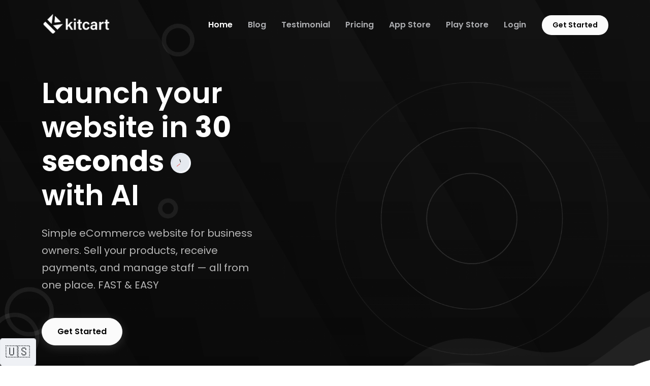

--- FILE ---
content_type: text/html; charset=UTF-8
request_url: https://usekitcart.com/?source=endtime-marketing
body_size: 14726
content:
<!DOCTYPE html>
<html lang="en">


<head>
    <meta http-equiv="Content-Type" content="text/html; charset=UTF-8">

    <meta name="viewport" content="width=device-width, initial-scale=1">

    <title>Kitcart - Automate Your Business</title>
    <meta name="facebook-domain-verification" content="t25bc6595fze09nzs62tvlp7akovrf" />
    <meta name="description"
        content="Kitcart is a cloud-based e-commerce website platform that helps small businesses create online stores to sell products to customers around the world.">
    <meta name="keywords" content="ecommerce, Commerce, Kitcart, Shopify, storefront,">
    <link rel="canonical" href="https://usekitcart.com/">
    <meta name="robots" content="all">
    <meta property="og:title" content="Kitcart - Automate Your Business">
    <meta property="og:description"
        content="Kitcart is a cloud-based e-commerce website platform that helps small businesses create online stores to sell products to customers around the world.">
    <meta property="og:keywords" content="ecommerce, Commerce, Kitcart, Shopify, storefront,">
    <meta property="og:image" content="https://cartkit.s3.us-east-2.amazonaws.com/uploads/logo.png">
    <meta property="og:url" content="https://usekitcart.com">

    <meta name="twitter:title" content="Kitcart - Automate Your Business">
    <meta name="twitter:description"
        content="Kitcart is a cloud-based e-commerce website platform that helps small businesses create online stores to sell products to customers around the world.">
    <meta name="twitter:site" content="@kitkarthq">
    <script type="application/ld+json">
        {
            "@context": "https://schema.org",
            "@type": "WebPage",
            "name": "Kitcart - Automate Your Business",
            "description": "Kitcart is a cloud-based e-commerce website platform that helps small businesses create online stores to sell products to customers around the world.",
            "url": "https://usekitcart.com",
            "image": "https://cartkit.s3.us-east-2.amazonaws.com/uploads/logo.png"
        }
    </script>
    <script>
        window.fbAsyncInit = function() {
            FB.init({
                appId: '699744481348056',
                xfbml: true,
                version: 'v17.0'
            });
            FB.AppEvents.logPageView();
        };

        (function(d, s, id) {
            var js, fjs = d.getElementsByTagName(s)[0];
            if (d.getElementById(id)) {
                return;
            }
            js = d.createElement(s);
            js.id = id;
            js.src = "https://connect.facebook.net/en_US/sdk.js";
            fjs.parentNode.insertBefore(js, fjs);
        }(document, 'script', 'facebook-jssdk'));
    </script>
    <!-- Hotjar Tracking Code for https://usekitcart.com -->
    <script>
        (function(h, o, t, j, a, r) {
            h.hj = h.hj || function() {
                (h.hj.q = h.hj.q || []).push(arguments)
            };
            h._hjSettings = {
                hjid: 3138571,
                hjsv: 6
            };
            a = o.getElementsByTagName('head')[0];
            r = o.createElement('script');
            r.async = 1;
            r.src = t + h._hjSettings.hjid + j + h._hjSettings.hjsv;
            a.appendChild(r);
        })(window, document, 'https://static.hotjar.com/c/hotjar-', '.js?sv=');
    </script>

    <script src="https://www.google.com/recaptcha/api.js" async defer></script>

    <!-- favicon -->
    <link rel="shortcut icon" href="https://usekitcart.com/assets/homepage/images/favicon.ico" />

    <!-- css -->
    <link href="https://usekitcart.com/assets/homepage/css/bootstrap.min.css" rel="stylesheet" type="text/css" />
    <!-- <link href="https://usekitcart.com/assets/homepage/css/materialdesignicons.min.css" rel="stylesheet" type="text/css" /> -->
    <link href="https://usekitcart.com/assets/homepage/css/style.min.css" rel="stylesheet" type="text/css" />
    <link rel="stylesheet" href="https://usekitcart.com/assets/homepage/css/slider.css">
    <style>
        .linktext {
            color: white !important;
        }
    </style>



    <script async src="https://pagead2.googlesyndication.com/pagead/js/adsbygoogle.js?client=ca-pub-2939826601599703"
        crossorigin="anonymous"></script>
</head>

<body data-spy="scroll" data-target="#navbar" data-offset="20">
    <!-- Facebook Pixel Code -->
    <script>
        ! function(f, b, e, v, n, t, s) {
            if (f.fbq) return;
            n = f.fbq = function() {
                n.callMethod ?
                    n.callMethod.apply(n, arguments) : n.queue.push(arguments)
            };
            if (!f._fbq) f._fbq = n;
            n.push = n;
            n.loaded = !0;
            n.version = '2.0';
            n.queue = [];
            t = b.createElement(e);
            t.async = !0;
            t.src = v;
            s = b.getElementsByTagName(e)[0];
            s.parentNode.insertBefore(t, s)
        }(window, document, 'script',
            'https://connect.facebook.net/en_US/fbevents.js');
        fbq('init', '174559791288907');
        fbq('track', 'PageView');
    </script>
    <noscript><img height='1' width='1' style='display:none' src='https://www.facebook.com/tr?id='
            174559791288907'&ev=PageView&noscript=1' />
    </noscript>
    <!-- End Facebook Pixel Code -->
    <!--Navbar Start-->
    <nav class="navbar navbar-expand-lg fixed-top" id="navbar">
        <div class="container">
            <!-- LOGO -->
            <a class="navbar-brand logo" href="/">
                <img src="https://usekitcart.com/assets/images/kitcartblack.png" alt="" class="logo-dark"
                    height="60" />
                <img src="https://usekitcart.com/assets/homepage/images/logo-light.png" alt="" class="logo-light"
                    height="60" />
            </a>
            <button class="navbar-toggler" type="button" data-bs-toggle="collapse" data-bs-target="#navbarCollapse"
                aria-controls="navbarCollapse" aria-expanded="false" aria-label="Toggle navigation">
                <i class="" data-feather="menu"></i>
            </button>
            <div class="collapse navbar-collapse" id="navbarCollapse">
                <ul class="navbar-nav ms-auto navbar-center" id="navbar-navlist">
                    <li class="nav-item">
                        <a href="#home" class="nav-link active">Home</a>
                    </li>
                    
                    
                    <li class="nav-item">
                        <a href="#blog" class="nav-link">Blog</a>
                    </li>
                    <li class="nav-item">
                        <a href="#team" class="nav-link">Testimonial</a>
                    </li>
                    <li class="nav-item">
                        <a href="#pricing" class="nav-link">Pricing</a>
                    </li>
                    <li>
                        <a href="https://apps.apple.com/ng/app/kitcart-mobile/id6504871624" class="nav-link">App Store</a>
                    </li>
                    <li>
                        <a href="https://play.google.com/store/apps/details?id=com.usekitcart.kitcart&pcampaignid=web_share" class="nav-link">Play Store</a>
                    </li>
                    <li class="nav-item">
                        <a href="https://usekitcart.com/login" class="nav-link">Login</a>
                    </li>
                </ul>
                <a href="#pricing" class="btn btn-sm rounded-pill nav-btn ms-lg-3 margin-mobile">Get Started</a>
            </div>
        </div>
        <!-- end container -->
    </nav>
    <!-- Navbar End -->

    <!-- Hero Start -->
    <section class="hero-1 bg-center bg-primary position-relative"
        style="background-image: url(assets/homepage/images/hero-1-bg.png);" id="home">
        <div class="container">
            <div class="row align-items-center hero-content">
                <div class="col-lg-5">
                    <h1 class="text-white display-4 font-weight-semibold mb-4 hero-1-title">Launch your website in
                        <span style="font-weight: 700; color: #fff;"> 30 seconds</span> <img style="height: 40px;"
                            src="https://usekitcart.com/assets/homepage/images/clock.gif" alt="">
                        <br>
                        with AI
                    </h1>
                    <p class="text-white-70 mb-4  mb-lg-5" style="font-size: 20px;">Simple eCommerce website for
                        business
                        owners. Sell your products, receive payments, and manage staff — all from one place. FAST & EASY
                    </p>
                    <a href="#pricing" class="btn btn-lg btn-light rounded-pill me-2">Get Started</a>

                </div>
                <div class="col-lg-6 col-sm-10 mx-auto ms-lg-auto me-lg-0">
                    <div class="mt-lg-0 mt-4">
                    </div>
                </div>
            </div>
            <!-- end row -->
        </div>
        <!-- end container -->
        <div class="hero-bottom-shape">
            <img src="https://usekitcart.com/assets/homepage/images/hero-1-bottom-shape.png" alt=""
                class="img-fluid d-block mx-auto" />
        </div>
        <!-- end hero shape -->
    </section>
    <!-- Hero End -->

    <!-- Services start -->
    <section class="section" id="services">
        <div class="container">
            <div class="row justify-content-center mb-5">
                <div class="col-lg-7 text-center">
                    <h2 class="fw-bold"><span>Skyrocket</span> your business</h2>
                    <p class="text-muted"> Take your business beyond ordinary with automated sales.
                        <br>Experience the fulcrum of freedom with Kitcart.
                    </p>
                </div>
            </div>

            <div class="row">
                <div class="col-lg-4">
                    <div class="service-box text-center px-4 py-5 position-relative mb-4">
                        <div class="service-box-content p-4">
                            <div class="icon-mono service-icon avatar-md mx-auto mb-4">
                                <i class="" data-feather="box"></i>
                            </div>
                            <h4 class="mb-3 font-size-22">Quick Setup</h4>
                            <p class="text-muted mb-0">Create the store of your dreams within 30 seconds - all with the
                                help of AI</p>
                        </div>
                    </div>
                </div>
                <!-- end col -->

                <div class="col-lg-4">
                    <div class="service-box text-center px-4 py-5 position-relative mb-4 active">
                        <div class="service-box-content p-4">
                            <div class="icon-mono service-icon avatar-md mx-auto mb-4">
                                <i class="" data-feather="layers"></i>
                            </div>
                            <h4 class="mb-3 font-size-22">Awesome Support</h4>
                            <p class="text-muted mb-0">Automatic updates & maintenance
                                Security & performance monitoring
                                24/7/365 support.</p>
                        </div>
                    </div>
                </div>
                <!-- end col -->

                <div class="col-lg-4">
                    <div class="service-box text-center px-4 py-5 position-relative mb-4">
                        <div class="service-box-content p-4">
                            <div class="icon-mono service-icon avatar-md mx-auto mb-4">
                                <i class="" data-feather="server"></i>
                            </div>
                            <h4 class="mb-3 font-size-22">Easy to customize</h4>
                            <p class="text-muted mb-0">Beautiful & customizable designs
                                Premium</p>
                        </div>
                    </div>
                </div>
                <!-- end col -->
            </div>
            <!-- end row -->
        </div>
        <!-- end container -->

    </section>
    <!-- Services end -->

    <!-- Features start -->
    <section class="section bg-light" id="features">
        <div class="container">
            <div class="row justify-content-center mb-5">
                <div class="col-lg-7 text-center">
                    <h2 class="fw-bold">Discover <span> Kitcart</span></h2>
                    <p class="text-muted">Most powerful ecommerce engine MADE EASY. Kitcart is an efficient and
                        innovative e-commerce solution with all the features you need to create an online store and grow
                        your business.</p>
                </div>
            </div>

            <div class="row align-items-center mb-5">
                <div class="col-md-5 order-2 order-md-1 mt-md-0 mt-5">
                    <h2 class="mb-4">Customize your website</h2>
                    <p class="text-muted mb-5">Choose from tons of professionally designed, industry-specific
                        templates,
                        all of which are mobile-friendly, SEO optimized and highly customizable</p>
                    <a href="javascript: void(0);" class="btn btn-primary">Find out more <i class="icon-xs ms-2"
                            data-feather="arrow-right"></i></a>
                </div>
                <div class="col-md-6 ms-md-auto order-1 order-md-2">
                    <div class="position-relative">
                        <div class="ms-5 features-img">
                            <img src="https://usekitcart.com/assets/homepage/images/features-1.jpg" alt=""
                                class="img-fluid d-block mx-auto rounded shadow" />
                        </div>
                        <img src="https://usekitcart.com/assets/homepage/images/dot-img.png" alt=""
                            class="dot-img-left" />
                    </div>
                </div>
            </div>
            <!-- end row -->
            <div class="row align-items-center section pb-0 mb-5">
                <div class="col-md-6">
                    <div class="position-relative mb-md-0 mb-5">
                        <div class="me-5 features-img">
                            <img src="https://usekitcart.com/assets/homepage/images/features-2.jpg" alt=""
                                class="img-fluid d-block mx-auto rounded shadow" />
                        </div>
                        <img src="https://usekitcart.com/assets/homepage/images/dot-img.png" alt=""
                            class="dot-img-right" />
                    </div>
                </div>
                <div class="col-md-5 ms-md-auto" style="margin-bottom: 110px;">
                    <h2 class="mb-4">Scale your business</h2>
                    <p class="text-muted mb-5">Manage your products, orders, customer relationships, and track your
                        statistics. Access hundreds of powerful features like product and order management, SEO tools,
                        email and social media marketing, and much more</p>
                    <a href="javascript: void(0);" class="btn btn-primary">Find out more <i class="icon-xs ms-2"
                            data-feather="arrow-right"></i></a>
                </div>
            </div>
            <!-- end row -->
            <div class="row align-items-center mb-5">
                <div class="col-md-5 order-2 order-md-1 mt-md-0 mt-5">
                    <h2 class="mb-4">Seamless payments</h2>
                    <p class="text-muted mb-5">Offer customers secure checkout and handle business transactions
                        seamlessly. Get competitive payment processing rates with <span> kitpay</span> and tons of
                        payment providers.</p>
                    <a href="javascript: void(0);" class="btn btn-primary">Find out more <i class="icon-xs ms-2"
                            data-feather="arrow-right"></i></a>
                </div>
                <div class="col-md-6 ms-md-auto order-1 order-md-2">
                    <div class="position-relative">
                        <div class="ms-5 features-img">
                            <img src="https://usekitcart.com/assets/homepage/images/features-3.jpg" alt=""
                                class="img-fluid d-block mx-auto rounded shadow" />
                        </div>
                        <img src="https://usekitcart.com/assets/homepage/images/dot-img.png" alt=""
                            class="dot-img-left" />
                    </div>
                </div>
            </div>
            <!-- end row -->
            <div class="row align-items-center section pb-0 mb-5">
                <div class="col-md-6">
                    <div class="position-relative mb-md-0 mb-5">
                        <div class="me-5 features-img">
                            <img src="https://usekitcart.com/assets/homepage/images/features-4.jpg" alt=""
                                class="img-fluid d-block mx-auto rounded shadow" />
                        </div>
                        <img src="https://usekitcart.com/assets/homepage/images/dot-img.png" alt=""
                            class="dot-img-right" />
                    </div>
                </div>
                <div class="col-md-5 ms-md-auto">
                    <h2 class="mb-4">Sell globally</h2>
                    <p class="text-muted mb-5">Easily present your website in several currencies – your business has no
                        borders!</p>
                    <a href="javascript: void(0);" class="btn btn-primary">Find out more <i class="icon-xs ms-2"
                            data-feather="arrow-right"></i></a>
                </div>
            </div>
        </div>

        <!-- end container -->
    </section>
    <!-- Features end -->

    <section class="section bg-gradient-primary">
        <div class="bg-overlay-img" style="background-image: url(assets/homepage/images/demos.png);"></div>
        <div class="container">
            <div class="row justify-content-center">
                <div class="col-lg-8">
                    <div class="text-center">
                        <h1 class="text-white mb-4">Set Your Business On Autopilot</h1>
                        <p class="text-white mb-5 font-size-16">Launch an eCommerce site for no start up costs and no
                            monthly fees.</p>
                        <a href="http://usekitcart.com/free" class="btn btn-lg btn-light">Claim Your Free Offer</a>
                    </div>
                </div>
                <!-- end col -->
            </div>
            <!-- end row -->
        </div>
        <!-- end container -->
    </section>
    <!-- Cta end -->

    <!-- Pricing start -->
    <section class="section" id="pricing">
        <div class="container">
            <div class="row justify-content-center mb-5">
                <div class="col-lg-7 text-center">
                    <h2 class="fw-bold">The Perfect Plan For Every Business</h2>
                    <p class="text-muted">Choose the right plan for your business and access a premium account
                        without the premium price</p>
                </div>
            </div>
            <div class="row">
    <div class="col-lg-12">
        <div class="tab-content" id="pricingpills-tabContent">
            <ul class="nav nav-pills mb-3 justify-content-center" id="pills-tab" role="tablist">
                <li class="nav-item" style="background-color: #eee;">
                    <button class="nav-link active" id="pills-yearly-tab" data-bs-toggle="pill" data-bs-target="#pills-yearly" type="button" role="tab" aria-controls="pills-home" aria-selected="true">Yearly (Save 20%)</button>
                </li>
                <li class="nav-item" style="background-color: #eee;">
                    <button class="nav-link" id="pills-monthly-tab" data-bs-toggle="pill" data-bs-target="#pills-monthly" type="button" role="tab" aria-controls="pills-home" aria-selected="true">Monthly</button>
                </li>
            </ul>
            <div class="tab-content" id="pills-tabContent">
                <div class="tab-pane fade show active" id="pills-yearly" role="tabpanel" aria-labelledby="pills-yearly-tab" >
                    <div class="row">
                        <div class="col-lg-4">
                            <div
                                class="card plan-card mt-4 rounded text-center border-0 shadow overflow-hidden">
                                <div class="card-body px-4 py-5">
                                    <div class="icon-mono avatar-md bg-soft-primary rounded mx-auto mb-5 p-3 ">
                                        <i class="fa-solid fa-crown fa-3x "></i>
                                    </div>
                                    <h4 class="text-uppercase mb-4 pb-1">Gold</h4>
                                    <p class="text-dark fw-bold" style="font-size: xx-large;"> <span>
                                                                                            $250
                                                                                    </span><span style="font-size: 20px;">/ Year</span>
                                    </p>
                                    <p class="text-muted">Unlimited Products <img src="https://usekitcart.com/assets/images/bluecheckmark.png" height="20" alt=""></p>
                                    <p class="text-muted">Premium SSL <img src="https://usekitcart.com/assets/images/bluecheckmark.png" height="20" alt=""></p>
                                    <p class="text-muted">Free <strong>.com</strong> Domain  <img src="https://usekitcart.com/assets/images/bluecheckmark.png" height="20" alt=""> </p>
                                    <p class="text-muted">7 Premium Themes <img src="https://usekitcart.com/assets/images/bluecheckmark.png" height="20" alt=""></p>
                                    <p class="text-muted">Digital Products <img src="https://usekitcart.com/assets/images/bluecheckmark.png" height="20" alt=""></p>
                                    <p class="text-muted">Teachable <img src="https://usekitcart.com/assets/images/bluecheckmark.png" height="20" alt=""></p>
                                    <p class="text-muted">Staff <img src="https://usekitcart.com/assets/images/bluecheckmark.png" height="20" alt=""></p>
                                    <p class="text-muted">Fraud Protection <img src="https://usekitcart.com/assets/images/bluecheckmark.png" height="20" alt=""></p>
                                    <p class="text-muted">Product Videos <img src="https://usekitcart.com/assets/images/bluecheckmark.png" height="20" alt=""></p>
                                    <a href="https://usekitcart.com/make-payment/4?conversion_point=home_page" class="btn btn-soft-primary">Buy Now</a>
                                </div>
                            </div>
                        </div>
                        <div class="col-lg-4">
                            <div
                                class="card plan-card mt-4 rounded text-center border-0 shadow overflow-hidden">
                                <div class="card-body px-4 py-5">
                                    <span class="badge badge-primary pricing-badge shadow-lg">Most
                                        Popular</span>
                                    <div class="icon-mono avatar-md bg-soft-primary rounded mx-auto mb-5 p-3 ">
                                        <i class="fa-solid fa-trophy fa-3x "></i>
                                    </div>
                                    <h4 class="text-uppercase mb-4 pb-1">Silver</h4>
                                    <p class="text-dark fw-bold" style="font-size: xx-large;"> <span>
                                                                                            $100
                                                                                    </span> <span style="font-size: 20px;">/ Year</span></p>

                                    <p class="text-muted">99 Products <img src="https://usekitcart.com/assets/images/bluecheckmark.png" height="20" alt=""></p>
                                    <p class="text-muted">Free SSL <img src="https://usekitcart.com/assets/images/bluecheckmark.png" height="20" alt=""></p>
                                    <p class="text-muted">Free <strong>.com</strong> Domain  <img src="https://usekitcart.com/assets/images/bluecheckmark.png" height="20" alt=""> </p>
                                    <p class="text-muted">5 Premium Themes <img src="https://usekitcart.com/assets/images/bluecheckmark.png" height="20" alt=""></p>
                                    <p class="text-muted">Digital Products <img src="https://usekitcart.com/assets/images/bluecheckmark.png" height="20" alt=""></p>
                                    <p class="text-muted">Teachable <img src="https://usekitcart.com/assets/images/bluecheckmark.png" height="20" alt=""></p>
                                    <a href="https://usekitcart.com/make-payment/24?conversion_point=home_page"
                                        class="btn btn-soft-primary">Buy Now</a>
                                </div>
                            </div>
                        </div>
                        <div class="col-lg-4">
                            <div
                                class="card plan-card mt-4 rounded text-center border-0 shadow overflow-hidden">
                                <div class="card-body px-4 py-5">
                                    <div class="icon-mono avatar-md bg-soft-primary rounded mx-auto mb-5 p-3 ">
                                        <i class="fa fa-handshake fa-3x"></i>
                                    </div>
                                    <h4 class="text-uppercase mb-4 pb-1">Bronze</h4>
                                    <p class="text-dark fw-bold" style="font-size: xx-large;"> <span>
                                                                                    $50
                                                                            </span> <span style="font-size: 20px;">/ Year</span></p>
                                    <p class="text-muted">30 Products <img src="https://usekitcart.com/assets/images/bluecheckmark.png" height="20" alt=""> </p>
                                    <p class="text-muted">Free SSL <img src="https://usekitcart.com/assets/images/bluecheckmark.png" height="20" alt=""> </p>
                                    <p class="text-muted">Free <strong>.shop or .store</strong> Domain  <img src="https://usekitcart.com/assets/images/bluecheckmark.png" height="20" alt=""> </p>
                                    <p class="text-muted">3 Premium Themes <img src="https://usekitcart.com/assets/images/bluecheckmark.png" height="20" alt=""> </p>
                                    <p class="text-muted">Digital Products <img src="https://usekitcart.com/assets/images/bluecheckmark.png" height="20" alt=""> </p>
                                    <p class="text-muted">Teachable <img src="https://usekitcart.com/assets/images/bluecheckmark.png" height="20" alt=""> </p>
                                    <a href="https://usekitcart.com/make-payment/44?conversion_point=home_page"
                                        class="btn btn-soft-primary">Buy Now</a>
                                </div>
                            </div>
                        </div>
                    </div>
                </div>
                <div class="tab-pane fade" id="pills-monthly" role="tabpanel" aria-labelledby="pills-monthly-tab">
                    <div class="row">
                        <div class="col-lg-4">
                            <div
                                class="card plan-card mt-4 rounded text-center border-0 shadow overflow-hidden">
                                <div class="card-body px-4 py-5">
                                    <div class="icon-mono avatar-md bg-soft-primary rounded mx-auto mb-5 p-3 ">
                                        <i class="fa-solid fa-crown fa-3x "></i>
                                    </div>
                                    <h4 class="text-uppercase mb-4 pb-1">Gold</h4>
                                    <p class="text-dark fw-bold" style="font-size: xx-large;"> <span>
                                                                                            $25
                                                                                    </span><span style="font-size: 20px;">/Month</span>
                                    </p>
                                    <p class="text-muted">Unlimited Products <img src="https://usekitcart.com/assets/images/bluecheckmark.png" height="20" alt=""></p>
                                    <p class="text-muted">Premium SSL <img src="https://usekitcart.com/assets/images/bluecheckmark.png" height="20" alt=""></p>
                                    <p class="text-muted">Free <strong>.com</strong> Domain  <img src="https://usekitcart.com/assets/images/bluecheckmark.png" height="20" alt=""> </p>
                                    <p class="text-muted">7 Premium Themes <img src="https://usekitcart.com/assets/images/bluecheckmark.png" height="20" alt=""></p>
                                    <p class="text-muted">Digital Products <img src="https://usekitcart.com/assets/images/bluecheckmark.png" height="20" alt=""></p>
                                    <p class="text-muted">Teachable <img src="https://usekitcart.com/assets/images/bluecheckmark.png" height="20" alt=""></p>
                                    <p class="text-muted">Staff <img src="https://usekitcart.com/assets/images/bluecheckmark.png" height="20" alt=""></p>
                                    <p class="text-muted">Fraud Protection <img src="https://usekitcart.com/assets/images/bluecheckmark.png" height="20" alt=""></p>
                                    <p class="text-muted">Product Videos <img src="https://usekitcart.com/assets/images/bluecheckmark.png" height="20" alt=""></p>
                                    <a href="https://usekitcart.com/make-payment/4/monthly?conversion_point=home_page" class="btn btn-soft-primary">Buy Now</a>
                                </div>
                            </div>
                        </div>
                        <div class="col-lg-4">
                            <div
                                class="card plan-card mt-4 rounded text-center border-0 shadow overflow-hidden">
                                <div class="card-body px-4 py-5">
                                    <span class="badge badge-primary pricing-badge shadow-lg">Most
                                        Popular</span>
                                    <div class="icon-mono avatar-md bg-soft-primary rounded mx-auto mb-5 p-3 ">
                                        <i class="fa-solid fa-trophy fa-3x "></i>
                                    </div>
                                    <h4 class="text-uppercase mb-4 pb-1">Silver</h4>
                                    <p class="text-dark fw-bold" style="font-size: xx-large;"><span>
                                                                                            $10
                                                                                    </span><span style="font-size: 20px;">/Month</span>
                                    </p>

                                    <p class="text-muted">99 Products <img src="https://usekitcart.com/assets/images/bluecheckmark.png" height="20" alt=""></p>
                                    <p class="text-muted">Free SSL <img src="https://usekitcart.com/assets/images/bluecheckmark.png" height="20" alt=""></p>
                                    <p class="text-muted">Free <strong>.com</strong> Domain  <img src="https://usekitcart.com/assets/images/bluecheckmark.png" height="20" alt=""> </p>
                                    <p class="text-muted">5 Premium Themes <img src="https://usekitcart.com/assets/images/bluecheckmark.png" height="20" alt=""></p>
                                    <p class="text-muted">Digital Products <img src="https://usekitcart.com/assets/images/bluecheckmark.png" height="20" alt=""></p>
                                    <p class="text-muted">Teachable <img src="https://usekitcart.com/assets/images/bluecheckmark.png" height="20" alt=""></p>
                                    <a href="https://usekitcart.com/make-payment/24/monthly?conversion_point=home_page"
                                        class="btn btn-soft-primary">Buy Now</a>
                                </div>
                            </div>
                        </div>
                        <div class="col-lg-4">
                            <div
                                class="card plan-card mt-4 rounded text-center border-0 shadow overflow-hidden">
                                <div class="card-body px-4 py-5">
                                    <div class="icon-mono avatar-md bg-soft-primary rounded mx-auto mb-5 p-3 ">
                                        <i class="fa fa-handshake fa-3x"></i>
                                    </div>
                                    <h4 class="text-uppercase mb-4 pb-1">Bronze</h4>
                                    <p class="text-dark fw-bold" style="font-size: xx-large;"><span>
                                                                                    $5
                                                                            </span><span style="font-size: 20px;">/Month</span></p>
                                    <p class="text-muted">30 Products <img src="https://usekitcart.com/assets/images/bluecheckmark.png" height="20" alt=""> </p>
                                    <p class="text-muted">Free SSL <img src="https://usekitcart.com/assets/images/bluecheckmark.png" height="20" alt=""> </p>
                                    <p class="text-muted">Free <strong>.com</strong> Domain  <img src="https://usekitcart.com/assets/images/bluecheckmark.png" height="20" alt=""> </p>
                                    <p class="text-muted">3 Premium Themes <img src="https://usekitcart.com/assets/images/bluecheckmark.png" height="20" alt=""> </p>
                                    <p class="text-muted">Digital Products <img src="https://usekitcart.com/assets/images/bluecheckmark.png" height="20" alt=""> </p>
                                    <p class="text-muted">Teachable <img src="https://usekitcart.com/assets/images/bluecheckmark.png" height="20" alt=""> </p>
                                    <a href="https://usekitcart.com/make-payment/44/monthly?conversion_point=home_page"
                                        class="btn btn-soft-primary">Buy Now</a>
                                </div>
                            </div>
                        </div>
                    </div>
                </div>
              </div>
        </div>
        <!-- end tab content -->
    </div>
    <div class="col-lg-12 mt-5">
        <div class="text-center">
            <a href="https://usekitcart.com/onboarding/free-plan/34"
                class="btn btn-primary btn-lg">Try Kitcart For Free (No credit card required)
            </a>
            <div>
                <a href="https://usekitcart.com/plans" class="btn btn-link btn-lg">
                    Or See Bigger Plans
                </a>
            </div>
        </div>
    </div>
    <!-- end col -->
</div>
<!-- end row -->
        </div>
        <!-- end container -->
    </section>
    <!-- Pricing end -->

    <!-- Team start -->
    <section class="section bg-light" id="team">
        <div class="container">
            <div class="row justify-content-center mb-4">
                <div class="col-lg-7 text-center">
                    <h2 class="fw-bold">What Businesses Are Saying About Us</h2>
                    <p class="text-muted">Trusted by Thousands of eCommerce Businesses Around World</p>
                </div>
            </div>
            <!-- testimonials -->
            <div class="testimonial-container">
                <div class="progress-bar"></div>
                <div class="fas fa-quote-right fa-quote"></div>
                <div class="fas fa-quote-left fa-quote"></div>
                <p class="testimonial p-4">
                    “We've made tons of decisions about the brand, switching to kitCart was definitely a step in the
                    right direction.”
                </p>
                <div class="user">
                    <img src="https://usekitcart.com/assets/free/images/client/client-4.png" alt="user"
                        class="user-image" />
                    <div class="user-details">
                        <h4 class="username">Chinedu Uche</h4>
                        <div class="role">CEO, Nekky Hairs</div>
                        <a href="https://nekkyhairs.com" target="blank" class="linktext website">
                            <svg xmlns="http://www.w3.org/2000/svg" width="24" height="24"
                                viewBox="0 0 24 24" fill="none" stroke="currentColor" stroke-width="2"
                                stroke-linecap="round" stroke-linejoin="round" class="feather feather-globe">
                                <circle cx="12" cy="12" r="10"></circle>
                                <line x1="2" y1="12" x2="22" y2="12"></line>
                                <path
                                    d="M12 2a15.3 15.3 0 0 1 4 10 15.3 15.3 0 0 1-4 10 15.3 15.3 0 0 1-4-10 15.3 15.3 0 0 1 4-10z">
                                </path>
                            </svg>
                            nekkyhairs.com
                        </a>
                    </div>
                </div>
            </div>
            <!-- end container -->
    </section>
    <!-- Team end -->


    <!-- Blog start -->
    <section class="section" id="blog">
        <div class="container">
            <div class="row justify-content-center mb-4">
                <div class="col-lg-7 text-center">
                    <h2 class="fw-bold">Our Blog</h2>
                    <p class="text-muted">A blog about ecommerce, marketing, running an online business and updates
                        to kitcart ecommerce community.</p>
                </div>
            </div>
            <div class="row">
                                <!-- end col -->
            </div>
            <!-- end row -->
            <div class="text-center">
                <a href="https://usekitcart.com/blog" target="_blank" class="btn btn-primary mt-5"> Read More <i
                        class="icon-xs ms-2" data-feather="arrow-right"></i></a>
            </div>
        </div>
        <!-- end container -->
    </section>
    <!-- Blog end -->

    <!-- CTA start -->
    <section class="section bg-center w-100 bg-light"
        style="background-image: url(assets/homepage/images/cta-bg.png);">
        <div class="container">
            <div class="row">
                <div class="col-lg-12">
                    <div class="card bg-gradient-primary text-center border-0">
                        <div class="bg-overlay-img" style="background-image: url(assets/homepage/images/demos.png);">
                        </div>
                        <div class="card-body mx-auto p-sm-5 p-4">
                            <div class="row justify-content-center">
                                <div class="col-lg-10">
                                    <div class="p-3">
                                        <h2 class="text-white mb-4">Join 40,369 entrepreneurs who
                                            already
                                            have a head start.</h2>
                                        <p class="text-white-70 font-size-16 mb-4 pb-3">Receive updates, news and
                                            deals.</p>
                                        <form action="https://usekitcart.com/subscribe" method="POST" id="subscribeForm">
                                            <input type="hidden" name="_token" value="VRJfHwe238wSu911D5NTlcglMsb2c1gYCVJ12e94" autocomplete="off">                                            <input type="email" name="email" class="newsletter-form mb-4 p-4"
                                                id="email" required placeholder="Enter your email"
                                                style="border-radius: 40px; height: 50px; width: 100%; border-color: #fff;">
                                            <div class="mx-auto text-center mb-2">
                                                <div class="g-recaptcha"
                                                    data-sitekey="6LcgImokAAAAAIyu3M5Bsz-QKObeGCyOuhFpDBK3"></div>
                                            </div>
                                            <div class="mb-2 text-danger errorarea" style="display:none">

                                            </div>
                                            <button type="submit" value="send"
                                                class="btn btn-light rounded-pill subscribe_btn">
                                                Subscribe
                                            </button>
                                        </form>
                                    </div>
                                </div>
                            </div>
                        </div>
                    </div>
                </div>
                <!-- end col -->
            </div>
            <!-- end row -->
        </div>
        <!-- end container -->
    </section>
    <!-- CTA end -->

    <!-- Contact us start -->
    <section class="section" id="contact">
        <div class="container">
            <div class="row">
                <div class="col-lg-6">
                    <h2 class="fw-bold mb-4">Get in Touch</h2>
                    <p class="text-muted mb-5">Find innovative and quick solutions for all of your ecommerce
                        challenges, with reliable support every step of the way.</p>

                    <div>
                        <form method="post" action="https://usekitcart.com/contact-form" name="myForm" id="contactForm"
                            onsubmit="return validateForm(event)">
                            <input type="hidden" name="_token" value="VRJfHwe238wSu911D5NTlcglMsb2c1gYCVJ12e94" autocomplete="off">                            <p id="error-msg"></p>
                            <div id="simple-msg"></div>
                            <div class="row">
                                <div class="col-lg-6">
                                    <div class="mb-4">
                                        <label for="name" class="text-muted form-label">Name</label>
                                        <input name="name" id="name" type="text" class="form-control"
                                            placeholder="Enter name*">
                                    </div>
                                </div>
                                <div class="col-lg-6">
                                    <div class="mb-4">
                                        <label for="email" class="text-muted form-label">Email</label>
                                        <input name="email" id="email" type="email" class="form-control"
                                            placeholder="Enter email*">
                                    </div>
                                </div>
                                <div class="col-md-12">
                                    <div class="mb-4">
                                        <label for="subject" class="text-muted form-label">Subject</label>
                                        <input type="text" class="form-control" id="subject" name="subject"
                                            placeholder="Enter Subject.." />
                                    </div>

                                    <div class="mb-4 pb-2">
                                        <label for="comments" class="text-muted form-label">Message</label>
                                        <textarea name="comments" id="comments" rows="4" class="form-control" placeholder="Enter message..."
                                            cols="50" style="height: 100px;"></textarea>
                                    </div>

                                    <button type="submit" id="submit" name="send"
                                        class="btn btn-primary">Send
                                        Message</button>
                                </div>
                            </div>
                        </form>
                    </div>

                </div>
                <!-- end col -->

                <div class="col-lg-5 ms-lg-auto">
                    <div class="mt-5 mt-lg-0">
                        <img src="https://usekitcart.com/assets/homepage/images/contact.png" alt=""
                            class="img-fluid d-block" />
                        <p class="text-muted mt-5 mb-3"><i class="me-2 text-muted icon icon-xs"
                                data-feather="mail"></i>
                            hello@kitcart.net</p>
                        <p class="text-muted mb-3"><i class="me-2 text-muted icon icon-xs" data-feather="phone"></i>
                            +234 8119 9337 54</p>
                        <p class="text-muted mb-3"><i class="me-2 text-muted icon icon-xs"
                                data-feather="map-pin"></i>
                            Atlantic Garden Estate, Block 14 Sunday Dare Cl, Lekki Penninsula II, Lekki</p>
                        <ul class="list-inline pt-4">
                            <li class="list-inline-item me-3">
                                <a href="https://facebook.com/usekitcart"
                                    class="social-icon icon-mono avatar-xs rounded-circle"><i class="icon-xs"
                                        data-feather="facebook"></i></a>
                            </li>
                            <li class="list-inline-item me-3">
                                <a href="https://twitter.com/usekitcart"
                                    class="social-icon icon-mono avatar-xs rounded-circle"><i class="icon-xs"
                                        data-feather="twitter"></i></a>
                            </li>
                            <li class="list-inline-item">
                                <a href="https://instagram.com/usekitcart"
                                    class="social-icon icon-mono avatar-xs rounded-circle"><i class="icon-xs"
                                        data-feather="instagram"></i></a>
                            </li>
                            <li class="list-inline-item">
                                <a href="https://linkedin.com/company/kitcart"
                                    class="social-icon icon-mono avatar-xs rounded-circle"><i class="icon-xs"
                                        data-feather="linkedin"></i></a>
                            </li>
                        </ul>
                    </div>
                </div>
                <!-- end col -->
            </div>
            <!-- end row -->
        </div>
        <!-- end container -->
    </section>
    <!-- Contact us end -->

    <!-- Footer Start -->
    <footer class="footer" style="background-image: url(assets/homepage/images/footer-bg.png);">
        <div class="container">
            <div class="row">
                <div class="col-lg-4">
                    <div class="mb-4">
                        <a href="/"><img src="https://usekitcart.com/assets/homepage/images/logo-light.png"
                                alt="" class="" height="30" /></a>
                        <p class="text-white-50 my-4">Kitcart is a cloud-based e-commerce website platform that helps
                            small businesses create online stores to sell products to customers around the world.
                        </p>
                    </div>
                </div>
                <!-- end col -->

                <div class="col-lg-7 ms-lg-auto">
                    <div class="row">
                        <div class="col-lg-3 col-6">
                            <div class="mt-4 mt-lg-0">
                                <h4 class="text-white font-size-18 mb-3">Quick Links</h4>
                                <ul class="list-unstyled footer-sub-menu">
                                    <li><a href="https://apps.apple.com/ng/app/kitcart-mobile/id6504871624"
                                            class="footer-link">App Store</a></li>
                                    <li><a href="https://play.google.com/store/apps/details?id=com.usekitcart.kitcart&pcampaignid=web_share"
                                            class="footer-link">Play Store</a></li>
                                    <li><a href="#pricing" class="footer-link">Pricing</a></li>
                                    <li><a href="https://usekitcart.com/blog" class="footer-link">Blog</a></li>
                                    <li><a href="https://usekitcart.com/invest" class="footer-link">Invest</a></li>
                                </ul>
                            </div>
                        </div>
                        <div class="col-lg-3 col-6">
                            <div class="mt-4 mt-lg-0">
                                <h4 class="text-white font-size-18 mb-3">Tools</h4>
                                <ul class="list-unstyled footer-sub-menu">
                                    <li><a href="https://myidentity.shop" class="footer-link">Domain Check</a></li>
                                    <li><a href="javascript: void(0);" class="footer-link">Image Converter</a></li>
                                    <li><a href="https://usekitcart.com/kitpay" class="footer-link">Kitpay</a></li>
                                </ul>
                            </div>
                        </div>
                        <div class="col-lg-3 col-6">
                            <div class="mt-4 mt-lg-0">
                                <h4 class="text-white font-size-18 mb-3">Resource</h4>
                                <ul class="list-unstyled footer-sub-menu">
                                    <li><a href="/privacy" class="footer-link">Privacy Policy</a></li>
                                    <li><a href="/refund-policy" class="footer-link">Refund Policy</a></li>
                                    <li><a href="https://afination.com" target="_blank"
                                            class="footer-link">Evangelist</a></li>
                                    <li><a href="javascript: void(0);" class="footer-link">Help Centre</a></li>
                                    <li><a href="/faq" class="footer-link">FAQ</a></li>
                                </ul>
                            </div>
                        </div>
                        <div class="col-lg-3 col-6">
                            <div class="mt-4 mt-lg-0">
                                <h4 class="text-white font-size-18 mb-3">Kitcart</h4>
                                <ul class="list-unstyled footer-sub-menu">
                                    <li><a href="/faq" class="footer-link">Career</a></li>
                                    <li><a href="javascript: void(0);" class="footer-link">Press Release</a></li>
                                </ul>
                            </div>
                        </div>

                    </div>
                </div>
                <!-- end col -->
            </div>
            <!-- end row -->

            <div class="row">
                <div class="col-lg-12">
                    <div class="text-center mt-5">
                        <p class="text-white-50 f-15 mb-0">
                            <script>
                                document.write(new Date().getFullYear())
                            </script> © Kitcart Technologies || Traffic Verified by <a
                                style="color: #000000" rel="dofollow" target="_blank"
                                href="https://ipinfo.io/">ipinfo.io</a>
                        </p>
                    </div>
                </div>
                <!-- end col -->
            </div>
            <!-- end row -->
            <!-- end container -->
            <!-- how it works video modal -->

        </div>
    </footer>
    <!-- Footer End -->

    <!-- javascript -->
    <script src="https://usekitcart.com/assets/homepage/js/bootstrap.bundle.min.js"></script>
    <script src="https://usekitcart.com/assets/homepage/js/smooth-scroll.polyfills.min.js"></script>
    <!-- feather-icons js -->
    <script src="https://unpkg.com/feather-icons"></script>

    <!-- App Js -->
    <script src="https://usekitcart.com/assets/homepage/js/app.js"></script>

    <!-- Slider Js -->
    <script src="https://usekitcart.com/assets/homepage/js/slider.js"></script>
    <script src="https://usekitcart.com/assets/homepage/js/img-slider.js"></script>
    <script src="https://usekitcart.com/assets/js/sweetalert2.all.min.js"></script>


    <script>
        $(document).on("submit", "#subscribeForm", function(e) {
            e.preventDefault();
            var url = $(this).attr('action');
            var email = $("#email").val();
            // var captcha = grecaptcha.getResponse();

            $.ajax({
                type: "post",
                url: url,
                data: {
                    "email": email,
                    // "g-recaptcha-response": captcha,
                    "_token": "VRJfHwe238wSu911D5NTlcglMsb2c1gYCVJ12e94"
                },
                dataType: "json",
                beforeSend: function() {
                    $('.subscribe_btn').attr('disabled', true);
                    $(".subscribe_btn").html(
                        '<i class="fa fa-spinner fa fa-spin"></i> Please wait...');
                },
                success: function(response) {
                    if (response == 'successful') {
                        $(".subscribe_btn").html('<i class="fa fa-check"></i> Subscribed');
                        $('.errorarea').hide();
                        $('.errorarea').text("");
                    } else {
                        location.reload();
                    }
                },
                error: function(xhr, status, error) {
                    $('.subscribe_btn').removeAttr('disabled');
                    $('.subscribe_btn').text("Subscribe");
                    $('.errorarea').show();
                    $('.errorarea').text(xhr.responseText);
                }
            });
        });
    </script>

    <!-- Global site tag (gtag.js) - Google Analytics -->
    <script async src="https://www.googletagmanager.com/gtag/js?id=UA-199330535-1"></script>
    <script>
        window.dataLayer = window.dataLayer || [];

        function gtag() {
            dataLayer.push(arguments);
        }
        gtag("js", new Date());

        gtag("config", "UA-199330535-1");
    </script>

    <!-- fontawesome -->
    <script src="https://usekitcart.com/assets/js/kit.fontawesome.js" crossorigin="anonymous"></script>
    <select name="flag-display-country" id="flag-display-country" style="position: fixed; left: 0px; bottom: 0px; width: 71px; height: 54px; z-index: 1000; font-size:24px;" class="form-control">
        <option data-url="https://usekitcart.com/switch/country/AF" data-countryname="Afghanistan" value="AF" >🇦🇫 Afghanistan</option>
        <option data-url="https://usekitcart.com/switch/country/AX" data-countryname="Aland Islands" value="AX" >🇦🇽 Aland Islands</option>
        <option data-url="https://usekitcart.com/switch/country/AL" data-countryname="Albania" value="AL" >🇦🇱 Albania</option>
        <option data-url="https://usekitcart.com/switch/country/DZ" data-countryname="Algeria" value="DZ" >🇩🇿 Algeria</option>
        <option data-url="https://usekitcart.com/switch/country/AS" data-countryname="AmericanSamoa" value="AS" >🇦🇸 AmericanSamoa</option>
        <option data-url="https://usekitcart.com/switch/country/AD" data-countryname="Andorra" value="AD" >🇦🇩 Andorra</option>
        <option data-url="https://usekitcart.com/switch/country/AO" data-countryname="Angola" value="AO" >🇦🇴 Angola</option>
        <option data-url="https://usekitcart.com/switch/country/AI" data-countryname="Anguilla" value="AI" >🇦🇮 Anguilla</option>
        <option data-url="https://usekitcart.com/switch/country/AQ" data-countryname="Antarctica" value="AQ" >🇦🇶 Antarctica</option>
        <option data-url="https://usekitcart.com/switch/country/AG" data-countryname="Antigua and Barbuda" value="AG" >🇦🇬 Antigua and Barbuda</option>
        <option data-url="https://usekitcart.com/switch/country/AR" data-countryname="Argentina" value="AR" >🇦🇷 Argentina</option>
        <option data-url="https://usekitcart.com/switch/country/AM" data-countryname="Armenia" value="AM" >🇦🇲 Armenia</option>
        <option data-url="https://usekitcart.com/switch/country/AW" data-countryname="Aruba" value="AW" >🇦🇼 Aruba</option>
        <option data-url="https://usekitcart.com/switch/country/AU" data-countryname="Australia" value="AU" >🇦🇺 Australia</option>
        <option data-url="https://usekitcart.com/switch/country/AT" data-countryname="Austria" value="AT" >🇦🇹 Austria</option>
        <option data-url="https://usekitcart.com/switch/country/AZ" data-countryname="Azerbaijan" value="AZ" >🇦🇿 Azerbaijan</option>
        <option data-url="https://usekitcart.com/switch/country/BS" data-countryname="Bahamas" value="BS" >🇧🇸 Bahamas</option>
        <option data-url="https://usekitcart.com/switch/country/BH" data-countryname="Bahrain" value="BH" >🇧🇭 Bahrain</option>
        <option data-url="https://usekitcart.com/switch/country/BD" data-countryname="Bangladesh" value="BD" >🇧🇩 Bangladesh</option>
        <option data-url="https://usekitcart.com/switch/country/BB" data-countryname="Barbados" value="BB" >🇧🇧 Barbados</option>
        <option data-url="https://usekitcart.com/switch/country/BY" data-countryname="Belarus" value="BY" >🇧🇾 Belarus</option>
        <option data-url="https://usekitcart.com/switch/country/BE" data-countryname="Belgium" value="BE" >🇧🇪 Belgium</option>
        <option data-url="https://usekitcart.com/switch/country/BZ" data-countryname="Belize" value="BZ" >🇧🇿 Belize</option>
        <option data-url="https://usekitcart.com/switch/country/BJ" data-countryname="Benin" value="BJ" >🇧🇯 Benin</option>
        <option data-url="https://usekitcart.com/switch/country/BM" data-countryname="Bermuda" value="BM" >🇧🇲 Bermuda</option>
        <option data-url="https://usekitcart.com/switch/country/BT" data-countryname="Bhutan" value="BT" >🇧🇹 Bhutan</option>
        <option data-url="https://usekitcart.com/switch/country/BO" data-countryname="Bolivia, Plurinational State of" value="BO" >🇧🇴 Bolivia, Plurinational State of</option>
        <option data-url="https://usekitcart.com/switch/country/BA" data-countryname="Bosnia and Herzegovina" value="BA" >🇧🇦 Bosnia and Herzegovina</option>
        <option data-url="https://usekitcart.com/switch/country/BW" data-countryname="Botswana" value="BW" >🇧🇼 Botswana</option>
        <option data-url="https://usekitcart.com/switch/country/BR" data-countryname="Brazil" value="BR" >🇧🇷 Brazil</option>
        <option data-url="https://usekitcart.com/switch/country/IO" data-countryname="British Indian Ocean Territory" value="IO" >🇮🇴 British Indian Ocean Territory</option>
        <option data-url="https://usekitcart.com/switch/country/BN" data-countryname="Brunei Darussalam" value="BN" >🇧🇳 Brunei Darussalam</option>
        <option data-url="https://usekitcart.com/switch/country/BG" data-countryname="Bulgaria" value="BG" >🇧🇬 Bulgaria</option>
        <option data-url="https://usekitcart.com/switch/country/BF" data-countryname="Burkina Faso" value="BF" >🇧🇫 Burkina Faso</option>
        <option data-url="https://usekitcart.com/switch/country/BI" data-countryname="Burundi" value="BI" >🇧🇮 Burundi</option>
        <option data-url="https://usekitcart.com/switch/country/KH" data-countryname="Cambodia" value="KH" >🇰🇭 Cambodia</option>
        <option data-url="https://usekitcart.com/switch/country/CM" data-countryname="Cameroon" value="CM" >🇨🇲 Cameroon</option>
        <option data-url="https://usekitcart.com/switch/country/CA" data-countryname="Canada" value="CA" >🇨🇦 Canada</option>
        <option data-url="https://usekitcart.com/switch/country/CV" data-countryname="Cape Verde" value="CV" >🇨🇻 Cape Verde</option>
        <option data-url="https://usekitcart.com/switch/country/KY" data-countryname="Cayman Islands" value="KY" >🇰🇾 Cayman Islands</option>
        <option data-url="https://usekitcart.com/switch/country/CF" data-countryname="Central African Republic" value="CF" >🇨🇫 Central African Republic</option>
        <option data-url="https://usekitcart.com/switch/country/TD" data-countryname="Chad" value="TD" >🇹🇩 Chad</option>
        <option data-url="https://usekitcart.com/switch/country/CL" data-countryname="Chile" value="CL" >🇨🇱 Chile</option>
        <option data-url="https://usekitcart.com/switch/country/CN" data-countryname="China" value="CN" >🇨🇳 China</option>
        <option data-url="https://usekitcart.com/switch/country/CX" data-countryname="Christmas Island" value="CX" >🇨🇽 Christmas Island</option>
        <option data-url="https://usekitcart.com/switch/country/CC" data-countryname="Cocos (Keeling) Islands" value="CC" >🇨🇨 Cocos (Keeling) Islands</option>
        <option data-url="https://usekitcart.com/switch/country/CO" data-countryname="Colombia" value="CO" >🇨🇴 Colombia</option>
        <option data-url="https://usekitcart.com/switch/country/KM" data-countryname="Comoros" value="KM" >🇰🇲 Comoros</option>
        <option data-url="https://usekitcart.com/switch/country/CG" data-countryname="Congo" value="CG" >🇨🇬 Congo</option>
        <option data-url="https://usekitcart.com/switch/country/CD" data-countryname="Congo, The Democratic Republic of the Congo" value="CD" >🇨🇩 Congo, The Democratic Republic of the Congo</option>
        <option data-url="https://usekitcart.com/switch/country/CK" data-countryname="Cook Islands" value="CK" >🇨🇰 Cook Islands</option>
        <option data-url="https://usekitcart.com/switch/country/CR" data-countryname="Costa Rica" value="CR" >🇨🇷 Costa Rica</option>
        <option data-url="https://usekitcart.com/switch/country/CI" data-countryname="Cote d&#039;Ivoire" value="CI" >🇨🇮 Cote d&#039;Ivoire</option>
        <option data-url="https://usekitcart.com/switch/country/HR" data-countryname="Croatia" value="HR" >🇭🇷 Croatia</option>
        <option data-url="https://usekitcart.com/switch/country/CU" data-countryname="Cuba" value="CU" >🇨🇺 Cuba</option>
        <option data-url="https://usekitcart.com/switch/country/CY" data-countryname="Cyprus" value="CY" >🇨🇾 Cyprus</option>
        <option data-url="https://usekitcart.com/switch/country/CZ" data-countryname="Czech Republic" value="CZ" >🇨🇿 Czech Republic</option>
        <option data-url="https://usekitcart.com/switch/country/DK" data-countryname="Denmark" value="DK" >🇩🇰 Denmark</option>
        <option data-url="https://usekitcart.com/switch/country/DJ" data-countryname="Djibouti" value="DJ" >🇩🇯 Djibouti</option>
        <option data-url="https://usekitcart.com/switch/country/DM" data-countryname="Dominica" value="DM" >🇩🇲 Dominica</option>
        <option data-url="https://usekitcart.com/switch/country/DO" data-countryname="Dominican Republic" value="DO" >🇩🇴 Dominican Republic</option>
        <option data-url="https://usekitcart.com/switch/country/TL" data-countryname="East Timor" value="TL" >🇪🇹 East Timor</option>
        <option data-url="https://usekitcart.com/switch/country/EC" data-countryname="Ecuador" value="EC" >🇪🇨 Ecuador</option>
        <option data-url="https://usekitcart.com/switch/country/EG" data-countryname="Egypt" value="EG" >🇪🇬 Egypt</option>
        <option data-url="https://usekitcart.com/switch/country/SV" data-countryname="El Salvador" value="SV" >🇸🇻 El Salvador</option>
        <option data-url="https://usekitcart.com/switch/country/GQ" data-countryname="Equatorial Guinea" value="GQ" >🇬🇶 Equatorial Guinea</option>
        <option data-url="https://usekitcart.com/switch/country/ER" data-countryname="Eritrea" value="ER" >🇪🇷 Eritrea</option>
        <option data-url="https://usekitcart.com/switch/country/EE" data-countryname="Estonia" value="EE" >🇪🇪 Estonia</option>
        <option data-url="https://usekitcart.com/switch/country/ET" data-countryname="Ethiopia" value="ET" >🇪🇹 Ethiopia</option>
        <option data-url="https://usekitcart.com/switch/country/FK" data-countryname="Falkland Islands (Malvinas)" value="FK" >🇫🇰 Falkland Islands (Malvinas)</option>
        <option data-url="https://usekitcart.com/switch/country/FO" data-countryname="Faroe Islands" value="FO" >🇫🇴 Faroe Islands</option>
        <option data-url="https://usekitcart.com/switch/country/FJ" data-countryname="Fiji" value="FJ" >🇫🇯 Fiji</option>
        <option data-url="https://usekitcart.com/switch/country/FI" data-countryname="Finland" value="FI" >🇫🇮 Finland</option>
        <option data-url="https://usekitcart.com/switch/country/FR" data-countryname="France" value="FR" >🇫🇷 France</option>
        <option data-url="https://usekitcart.com/switch/country/GF" data-countryname="French Guiana" value="GF" >🇬🇫 French Guiana</option>
        <option data-url="https://usekitcart.com/switch/country/PF" data-countryname="French Polynesia" value="PF" >🇵🇫 French Polynesia</option>
        <option data-url="https://usekitcart.com/switch/country/GA" data-countryname="Gabon" value="GA" >🇬🇦 Gabon</option>
        <option data-url="https://usekitcart.com/switch/country/GM" data-countryname="Gambia" value="GM" >🇬🇲 Gambia</option>
        <option data-url="https://usekitcart.com/switch/country/GE" data-countryname="Georgia" value="GE" >🇬🇸 Georgia</option>
        <option data-url="https://usekitcart.com/switch/country/DE" data-countryname="Germany" value="DE" >🇩🇪 Germany</option>
        <option data-url="https://usekitcart.com/switch/country/GH" data-countryname="Ghana" value="GH" >🇬🇭 Ghana</option>
        <option data-url="https://usekitcart.com/switch/country/GI" data-countryname="Gibraltar" value="GI" >🇬🇮 Gibraltar</option>
        <option data-url="https://usekitcart.com/switch/country/GR" data-countryname="Greece" value="GR" >🇬🇷 Greece</option>
        <option data-url="https://usekitcart.com/switch/country/GL" data-countryname="Greenland" value="GL" >🇬🇱 Greenland</option>
        <option data-url="https://usekitcart.com/switch/country/GD" data-countryname="Grenada" value="GD" >🇬🇩 Grenada</option>
        <option data-url="https://usekitcart.com/switch/country/GP" data-countryname="Guadeloupe" value="GP" >🇬🇵 Guadeloupe</option>
        <option data-url="https://usekitcart.com/switch/country/GU" data-countryname="Guam" value="GU" >🇬🇺 Guam</option>
        <option data-url="https://usekitcart.com/switch/country/GT" data-countryname="Guatemala" value="GT" >🇬🇹 Guatemala</option>
        <option data-url="https://usekitcart.com/switch/country/GG" data-countryname="Guernsey" value="GG" >🇬🇬 Guernsey</option>
        <option data-url="https://usekitcart.com/switch/country/GN" data-countryname="Guinea" value="GN" >🇬🇳 Guinea</option>
        <option data-url="https://usekitcart.com/switch/country/GW" data-countryname="Guinea-Bissau" value="GW" >🇬🇼 Guinea-Bissau</option>
        <option data-url="https://usekitcart.com/switch/country/GY" data-countryname="Guyana" value="GY" >🇬🇾 Guyana</option>
        <option data-url="https://usekitcart.com/switch/country/HT" data-countryname="Haiti" value="HT" >🇭🇹 Haiti</option>
        <option data-url="https://usekitcart.com/switch/country/VA" data-countryname="Holy See (Vatican City State)" value="VA" >🇻🇦 Holy See (Vatican City State)</option>
        <option data-url="https://usekitcart.com/switch/country/HN" data-countryname="Honduras" value="HN" >🇭🇳 Honduras</option>
        <option data-url="https://usekitcart.com/switch/country/HK" data-countryname="Hong Kong" value="HK" >🇭🇰 Hong Kong</option>
        <option data-url="https://usekitcart.com/switch/country/HU" data-countryname="Hungary" value="HU" >🇭🇺 Hungary</option>
        <option data-url="https://usekitcart.com/switch/country/IS" data-countryname="Iceland" value="IS" >🇮🇸 Iceland</option>
        <option data-url="https://usekitcart.com/switch/country/IN" data-countryname="India" value="IN" >🇮🇳 India</option>
        <option data-url="https://usekitcart.com/switch/country/ID" data-countryname="Indonesia" value="ID" >🇮🇩 Indonesia</option>
        <option data-url="https://usekitcart.com/switch/country/IR" data-countryname="Iran, Islamic Republic of Persian Gulf" value="IR" >🇮🇷 Iran, Islamic Republic of Persian Gulf</option>
        <option data-url="https://usekitcart.com/switch/country/IQ" data-countryname="Iraq" value="IQ" >🇮🇶 Iraq</option>
        <option data-url="https://usekitcart.com/switch/country/IE" data-countryname="Ireland" value="IE" >🇮🇪 Ireland</option>
        <option data-url="https://usekitcart.com/switch/country/IM" data-countryname="Isle of Man" value="IM" >🇮🇲 Isle of Man</option>
        <option data-url="https://usekitcart.com/switch/country/IL" data-countryname="Israel" value="IL" >🇮🇱 Israel</option>
        <option data-url="https://usekitcart.com/switch/country/IT" data-countryname="Italy" value="IT" >🇮🇹 Italy</option>
        <option data-url="https://usekitcart.com/switch/country/JM" data-countryname="Jamaica" value="JM" >🇯🇲 Jamaica</option>
        <option data-url="https://usekitcart.com/switch/country/JP" data-countryname="Japan" value="JP" >🇯🇵 Japan</option>
        <option data-url="https://usekitcart.com/switch/country/JE" data-countryname="Jersey" value="JE" >🇯🇪 Jersey</option>
        <option data-url="https://usekitcart.com/switch/country/JO" data-countryname="Jordan" value="JO" >🇯🇴 Jordan</option>
        <option data-url="https://usekitcart.com/switch/country/KZ" data-countryname="Kazakhstan" value="KZ" >🇰🇿 Kazakhstan</option>
        <option data-url="https://usekitcart.com/switch/country/KE" data-countryname="Kenya" value="KE" >🇰🇪 Kenya</option>
        <option data-url="https://usekitcart.com/switch/country/KI" data-countryname="Kiribati" value="KI" >🇰🇮 Kiribati</option>
        <option data-url="https://usekitcart.com/switch/country/KP" data-countryname="Korea, Democratic People&#039;s Republic of Korea" value="KP" >🇰🇵 Korea, Democratic People&#039;s Republic of Korea</option>
        <option data-url="https://usekitcart.com/switch/country/KR" data-countryname="Korea, Republic of South Korea" value="KR" >🇰🇷 Korea, Republic of South Korea</option>
        <option data-url="https://usekitcart.com/switch/country/KW" data-countryname="Kuwait" value="KW" >🇰🇼 Kuwait</option>
        <option data-url="https://usekitcart.com/switch/country/KG" data-countryname="Kyrgyzstan" value="KG" >🇰🇬 Kyrgyzstan</option>
        <option data-url="https://usekitcart.com/switch/country/LA" data-countryname="Laos" value="LA" >🇱🇦 Laos</option>
        <option data-url="https://usekitcart.com/switch/country/LV" data-countryname="Latvia" value="LV" >🇱🇻 Latvia</option>
        <option data-url="https://usekitcart.com/switch/country/LB" data-countryname="Lebanon" value="LB" >🇱🇧 Lebanon</option>
        <option data-url="https://usekitcart.com/switch/country/LS" data-countryname="Lesotho" value="LS" >🇱🇸 Lesotho</option>
        <option data-url="https://usekitcart.com/switch/country/LR" data-countryname="Liberia" value="LR" >🇱🇷 Liberia</option>
        <option data-url="https://usekitcart.com/switch/country/LY" data-countryname="Libyan Arab Jamahiriya" value="LY" >🇱🇾 Libyan Arab Jamahiriya</option>
        <option data-url="https://usekitcart.com/switch/country/LI" data-countryname="Liechtenstein" value="LI" >🇱🇮 Liechtenstein</option>
        <option data-url="https://usekitcart.com/switch/country/LT" data-countryname="Lithuania" value="LT" >🇱🇹 Lithuania</option>
        <option data-url="https://usekitcart.com/switch/country/LU" data-countryname="Luxembourg" value="LU" >🇱🇺 Luxembourg</option>
        <option data-url="https://usekitcart.com/switch/country/MO" data-countryname="Macao" value="MO" >🇲🇴 Macao</option>
        <option data-url="https://usekitcart.com/switch/country/MK" data-countryname="Macedonia" value="MK" >🇲🇰 Macedonia</option>
        <option data-url="https://usekitcart.com/switch/country/MG" data-countryname="Madagascar" value="MG" >🇲🇬 Madagascar</option>
        <option data-url="https://usekitcart.com/switch/country/MW" data-countryname="Malawi" value="MW" >🇲🇼 Malawi</option>
        <option data-url="https://usekitcart.com/switch/country/MY" data-countryname="Malaysia" value="MY" >🇲🇾 Malaysia</option>
        <option data-url="https://usekitcart.com/switch/country/MV" data-countryname="Maldives" value="MV" >🇲🇻 Maldives</option>
        <option data-url="https://usekitcart.com/switch/country/ML" data-countryname="Mali" value="ML" >🇲🇱 Mali</option>
        <option data-url="https://usekitcart.com/switch/country/MT" data-countryname="Malta" value="MT" >🇲🇹 Malta</option>
        <option data-url="https://usekitcart.com/switch/country/MH" data-countryname="Marshall Islands" value="MH" >🇲🇭 Marshall Islands</option>
        <option data-url="https://usekitcart.com/switch/country/MQ" data-countryname="Martinique" value="MQ" >🇲🇶 Martinique</option>
        <option data-url="https://usekitcart.com/switch/country/MR" data-countryname="Mauritania" value="MR" >🇲🇷 Mauritania</option>
        <option data-url="https://usekitcart.com/switch/country/MU" data-countryname="Mauritius" value="MU" >🇲🇺 Mauritius</option>
        <option data-url="https://usekitcart.com/switch/country/YT" data-countryname="Mayotte" value="YT" >🇾🇹 Mayotte</option>
        <option data-url="https://usekitcart.com/switch/country/MX" data-countryname="Mexico" value="MX" >🇲🇽 Mexico</option>
        <option data-url="https://usekitcart.com/switch/country/FM" data-countryname="Micronesia, Federated States of Micronesia" value="FM" >🇫🇲 Micronesia, Federated States of Micronesia</option>
        <option data-url="https://usekitcart.com/switch/country/MD" data-countryname="Moldova" value="MD" >🇲🇩 Moldova</option>
        <option data-url="https://usekitcart.com/switch/country/MC" data-countryname="Monaco" value="MC" >🇲🇨 Monaco</option>
        <option data-url="https://usekitcart.com/switch/country/MN" data-countryname="Mongolia" value="MN" >🇲🇳 Mongolia</option>
        <option data-url="https://usekitcart.com/switch/country/ME" data-countryname="Montenegro" value="ME" >🇲🇪 Montenegro</option>
        <option data-url="https://usekitcart.com/switch/country/MS" data-countryname="Montserrat" value="MS" >🇲🇸 Montserrat</option>
        <option data-url="https://usekitcart.com/switch/country/MA" data-countryname="Morocco" value="MA" >🇲🇦 Morocco</option>
        <option data-url="https://usekitcart.com/switch/country/MZ" data-countryname="Mozambique" value="MZ" >🇲🇿 Mozambique</option>
        <option data-url="https://usekitcart.com/switch/country/MM" data-countryname="Myanmar (Burma)" value="MM" >🇲🇲 Myanmar (Burma)</option>
        <option data-url="https://usekitcart.com/switch/country/NA" data-countryname="Namibia" value="NA" >🇳🇦 Namibia</option>
        <option data-url="https://usekitcart.com/switch/country/NR" data-countryname="Nauru" value="NR" >🇳🇷 Nauru</option>
        <option data-url="https://usekitcart.com/switch/country/NP" data-countryname="Nepal" value="NP" >🇳🇵 Nepal</option>
        <option data-url="https://usekitcart.com/switch/country/NL" data-countryname="Netherlands" value="NL" >🇳🇱 Netherlands</option>
        <option data-url="https://usekitcart.com/switch/country/AN" data-countryname="Netherlands Antilles" value="AN" >🇳🇱 Netherlands Antilles</option>
        <option data-url="https://usekitcart.com/switch/country/NC" data-countryname="New Caledonia" value="NC" >🇳🇨 New Caledonia</option>
        <option data-url="https://usekitcart.com/switch/country/NZ" data-countryname="New Zealand" value="NZ" >🇳🇿 New Zealand</option>
        <option data-url="https://usekitcart.com/switch/country/NI" data-countryname="Nicaragua" value="NI" >🇳🇮 Nicaragua</option>
        <option data-url="https://usekitcart.com/switch/country/NE" data-countryname="Niger" value="NE" > 🇳🇪 Niger</option>
        <option data-url="https://usekitcart.com/switch/country/NG" data-countryname="Nigeria" value="NG" >🇳🇬 Nigeria</option>
        <option data-url="https://usekitcart.com/switch/country/NU" data-countryname="Niue" value="NU" >🇳🇺 Niue</option>
        <option data-url="https://usekitcart.com/switch/country/NF" data-countryname="Norfolk Island" value="NF" >🇳🇫 Norfolk Island</option>
        <option data-url="https://usekitcart.com/switch/country/MP" data-countryname="Northern Mariana Islands" value="MP" >🇲🇵 Northern Mariana Islands</option>
        <option data-url="https://usekitcart.com/switch/country/NO" data-countryname="Norway" value="NO" >🇳🇴 Norway</option>
        <option data-url="https://usekitcart.com/switch/country/OM" data-countryname="Oman" value="OM" >🇴🇲 Oman</option>
        <option data-url="https://usekitcart.com/switch/country/PK" data-countryname="Pakistan" value="PK" >🇵🇰 Pakistan</option>
        <option data-url="https://usekitcart.com/switch/country/PW" data-countryname="Palau" value="PW" >🇵🇼 Palau</option>
        <option data-url="https://usekitcart.com/switch/country/PS" data-countryname="Palestinian Territory, Occupied" value="PS" >🇵🇸 Palestinian Territory, Occupied</option>
        <option data-url="https://usekitcart.com/switch/country/PA" data-countryname="Panama" value="PA" >🇵🇦 Panama</option>
        <option data-url="https://usekitcart.com/switch/country/PG" data-countryname="Papua New Guinea" value="PG" >🇵🇬 Papua New Guinea</option>
        <option data-url="https://usekitcart.com/switch/country/PY" data-countryname="Paraguay" value="PY" >🇵🇾 Paraguay</option>
        <option data-url="https://usekitcart.com/switch/country/PE" data-countryname="Peru" value="PE" >🇵🇪 Peru</option>
        <option data-url="https://usekitcart.com/switch/country/PH" data-countryname="Philippines" value="PH" >🇵🇭 Philippines</option>
        <option data-url="https://usekitcart.com/switch/country/PN" data-countryname="Pitcairn" value="PN" >🇵🇳 Pitcairn</option>
        <option data-url="https://usekitcart.com/switch/country/PL" data-countryname="Poland" value="PL" >🇵🇱 Poland</option>
        <option data-url="https://usekitcart.com/switch/country/PT" data-countryname="Portugal" value="PT" >🇵🇹 Portugal</option>
        <option data-url="https://usekitcart.com/switch/country/PR" data-countryname="Puerto Rico" value="PR" >🇵🇷 Puerto Rico</option>
        <option data-url="https://usekitcart.com/switch/country/QA" data-countryname="Qatar" value="QA" >🇶🇦 Qatar</option>
        <option data-url="https://usekitcart.com/switch/country/RO" data-countryname="Romania" value="RO" >🇷🇴 Romania</option>
        <option data-url="https://usekitcart.com/switch/country/RU" data-countryname="Russia" value="RU" >🇷🇺 Russia</option>
        <option data-url="https://usekitcart.com/switch/country/RW" data-countryname="Rwanda" value="RW" >🇷🇼 Rwanda</option>
        <option data-url="https://usekitcart.com/switch/country/RE" data-countryname="Reunion" value="RE" >🇷🇪 Reunion</option>
        <option data-url="https://usekitcart.com/switch/country/BL" data-countryname="Saint Barthelemy" value="BL" >🇧🇱 Saint Barthelemy</option>
        <option data-url="https://usekitcart.com/switch/country/SH" data-countryname="Saint Helena, Ascension and Tristan Da Cunha" value="SH" >🇸🇭 Saint Helena, Ascension and Tristan Da Cunha</option>
        <option data-url="https://usekitcart.com/switch/country/KN" data-countryname="Saint Kitts and Nevis" value="KN" >🇰🇳 Saint Kitts and Nevis</option>
        <option data-url="https://usekitcart.com/switch/country/LC" data-countryname="Saint Lucia" value="LC" >🇱🇨 Saint Lucia</option>
        <option data-url="https://usekitcart.com/switch/country/MF" data-countryname="Saint Martin" value="MF" >🇲🇫 Saint Martin</option>
        <option data-url="https://usekitcart.com/switch/country/PM" data-countryname="Saint Pierre and Miquelon" value="PM" >🇵🇲 Saint Pierre and Miquelon</option>
        <option data-url="https://usekitcart.com/switch/country/VC" data-countryname="Saint Vincent and the Grenadines" value="VC" >🇻🇨 Saint Vincent and the Grenadines</option>
        <option data-url="https://usekitcart.com/switch/country/WS" data-countryname="Samoa" value="WS" >🇼🇸 Samoa</option>
        <option data-url="https://usekitcart.com/switch/country/SM" data-countryname="San Marino" value="SM" >🇸🇲 San Marino</option>
        <option data-url="https://usekitcart.com/switch/country/ST" data-countryname="Sao Tome and Principe" value="ST" >🇸🇹 Sao Tome and Principe</option>
        <option data-url="https://usekitcart.com/switch/country/SA" data-countryname="Saudi Arabia" value="SA" >🇸🇦 Saudi Arabia</option>
        <option data-url="https://usekitcart.com/switch/country/SN" data-countryname="Senegal" value="SN" >🇸🇳 Senegal</option>
        <option data-url="https://usekitcart.com/switch/country/RS" data-countryname="Serbia" value="RS" >🇷🇸 Serbia</option>
        <option data-url="https://usekitcart.com/switch/country/SC" data-countryname="Seychelles" value="SC" >🇸🇨 Seychelles</option>
        <option data-url="https://usekitcart.com/switch/country/SL" data-countryname="Sierra Leone" value="SL" >🇸🇱 Sierra Leone</option>
        <option data-url="https://usekitcart.com/switch/country/SG" data-countryname="Singapore" value="SG" >🇸🇬 Singapore</option>
        <option data-url="https://usekitcart.com/switch/country/SK" data-countryname="Slovakia" value="SK" >🇸🇰 Slovakia</option>
        <option data-url="https://usekitcart.com/switch/country/SI" data-countryname="Slovenia" value="SI" >🇸🇮 Slovenia</option>
        <option data-url="https://usekitcart.com/switch/country/SB" data-countryname="Solomon Islands" value="SB" >🇸🇧 Solomon Islands</option>
        <option data-url="https://usekitcart.com/switch/country/SO" data-countryname="Somalia" value="SO" >🇸🇴 Somalia</option>
        <option data-url="https://usekitcart.com/switch/country/ZA" data-countryname="South Africa" value="ZA" >🇿🇦 South Africa</option>
        <option data-url="https://usekitcart.com/switch/country/SS" data-countryname="South Sudan" value="SS" >🇸🇸 South Sudan</option>
        <option data-url="https://usekitcart.com/switch/country/GS" data-countryname="South Georgia and the South Sandwich Islands" value="GS" >🇬🇸 South Georgia and the South Sandwich Islands</option>
        <option data-url="https://usekitcart.com/switch/country/ES" data-countryname="Spain" value="ES" >🇪🇸 Spain</option>
        <option data-url="https://usekitcart.com/switch/country/LK" data-countryname="Sri Lanka" value="LK" >🇱🇰 Sri Lanka</option>
        <option data-url="https://usekitcart.com/switch/country/SD" data-countryname="Sudan" value="SD" >🇸🇩 Sudan</option>
        <option data-url="https://usekitcart.com/switch/country/SR" data-countryname="Suriname" value="SR" >🇸🇷 Suriname</option>
        <option data-url="https://usekitcart.com/switch/country/SJ" data-countryname="Svalbard and Jan Mayen" value="SJ" >🇸🇯 Svalbard and Jan Mayen</option>
        <option data-url="https://usekitcart.com/switch/country/SZ" data-countryname="Swaziland" value="SZ" >🇸🇿 Swaziland</option>
        <option data-url="https://usekitcart.com/switch/country/SE" data-countryname="Sweden" value="SE" >🇸🇪 Sweden</option>
        <option data-url="https://usekitcart.com/switch/country/CH" data-countryname="Switzerland" value="CH" >🇨🇭 Switzerland</option>
        <option data-url="https://usekitcart.com/switch/country/SY" data-countryname="Syrian Arab Republic" value="SY" >🇸🇾 Syrian Arab Republic</option>
        <option data-url="https://usekitcart.com/switch/country/TW" data-countryname="Taiwan" value="TW" >🇹🇼 Taiwan</option>
        <option data-url="https://usekitcart.com/switch/country/TJ" data-countryname="Tajikistan" value="TJ" >🇹🇯 Tajikistan</option>
        <option data-url="https://usekitcart.com/switch/country/TZ" data-countryname="Tanzania, United Republic of Tanzania" value="TZ" >🇹🇿 Tanzania, United Republic of Tanzania</option>
        <option data-url="https://usekitcart.com/switch/country/TH" data-countryname="Thailand" value="TH" >🇹🇭 Thailand</option>
        <option data-url="https://usekitcart.com/switch/country/TL" data-countryname="Timor-Leste" value="TL" >🇹🇱 Timor-Leste</option>
        <option data-url="https://usekitcart.com/switch/country/TG" data-countryname="Togo" value="TG" >🇹🇬 Togo</option>
        <option data-url="https://usekitcart.com/switch/country/TK" data-countryname="Tokelau" value="TK" >🇹🇰 Tokelau</option>
        <option data-url="https://usekitcart.com/switch/country/TO" data-countryname="Tonga" value="TO" >🇹🇴 Tonga</option>
        <option data-url="https://usekitcart.com/switch/country/TT" data-countryname="Trinidad and Tobago" value="TT" >🇹🇹 Trinidad and Tobago</option>
        <option data-url="https://usekitcart.com/switch/country/TN" data-countryname="Tunisia" value="TN" >🇹🇳 Tunisia</option>
        <option data-url="https://usekitcart.com/switch/country/TR" data-countryname="Turkey" value="TR" >🇹🇷 Turkey</option>
        <option data-url="https://usekitcart.com/switch/country/TM" data-countryname="Turkmenistan" value="TM" >🇹🇲 Turkmenistan</option>
        <option data-url="https://usekitcart.com/switch/country/TC" data-countryname="Turks and Caicos Islands" value="TC" >🇹🇨 Turks and Caicos Islands</option>
        <option data-url="https://usekitcart.com/switch/country/TV" data-countryname="Tuvalu" value="TV" >🇦🇩 Tuvalu</option>
        <option data-url="https://usekitcart.com/switch/country/UG" data-countryname="Uganda" value="UG" >🇺🇬 Uganda</option>
        <option data-url="https://usekitcart.com/switch/country/UA" data-countryname="Ukraine" value="UA" >🇺🇦 Ukraine</option>
        <option data-url="https://usekitcart.com/switch/country/AE" data-countryname="United Arab Emirates" value="AE" >🇦🇪 United Arab Emirates</option>
        <option data-url="https://usekitcart.com/switch/country/GB" data-countryname="United Kingdom" value="GB" >🇬🇧 United Kingdom</option>
        <option data-url="https://usekitcart.com/switch/country/US" data-countryname="United States" value="US"  selected >🇺🇸 United States</option>
        <option data-url="https://usekitcart.com/switch/country/UY" data-countryname="Uruguay" value="UY" >🇺🇾 Uruguay</option>
        <option data-url="https://usekitcart.com/switch/country/UZ" data-countryname="Uzbekistan" value="UZ" >🇺🇿 Uzbekistan</option>
        <option data-url="https://usekitcart.com/switch/country/VU" data-countryname="Vanuatu" value="VU" >🇻🇺 Vanuatu</option>
        <option data-url="https://usekitcart.com/switch/country/VE" data-countryname="Venezuela, Bolivarian Republic of Venezuela" value="VE" >🇻🇪 Venezuela, Bolivarian Republic of Venezuela</option>
        <option data-url="https://usekitcart.com/switch/country/VN" data-countryname="Vietnam" value="VN" >🇻🇳 Vietnam</option>
        <option data-url="https://usekitcart.com/switch/country/VG" data-countryname="Virgin Islands, British" value="VG" >🇻🇬 Virgin Islands, British</option>
        <option data-url="https://usekitcart.com/switch/country/VI" data-countryname="Virgin Islands, U.S." value="VI" >🇻🇮 Virgin Islands, U.S.</option>
        <option data-url="https://usekitcart.com/switch/country/WF" data-countryname="Wallis and Futuna" value="WF" >🇼🇫 Wallis and Futuna</option>
        <option data-url="https://usekitcart.com/switch/country/YE" data-countryname="Yemen" value="YE" >🇾🇪 Yemen</option>
        <option data-url="https://usekitcart.com/switch/country/ZM" data-countryname="Zambia" value="ZM" >🇿🇲 Zambia</option>
        <option data-url="https://usekitcart.com/switch/country/ZW" data-countryname="Zimbabwe" value="ZW" >🇿🇼 Zimbabwe</option>
    </select>
<script>
    $(document).on("change", "#flag-display-country", function(){
        var country = $(this).val();
        var countryName = $(this).find('option:selected').data('countryname');
        var url = $(this).find('option:selected').data('url');
        $.ajax({
            type: "get",
            url: url,
            dataType: "json",
            success: function (response) {
                swal.fire({
                    title: "Success",
                    text: "Country changed to " + countryName,
                    type: "success",
                    icon: "success",
                    confirmButtonColor: "#000000",
                    confirmButtonText: "OK",
                }).then((result) => {
                    if (result.value) {
                        window.location.reload();
                    }
                })
            }
        });
    });
</script>


</body>

</html>


--- FILE ---
content_type: text/html; charset=utf-8
request_url: https://www.google.com/recaptcha/api2/anchor?ar=1&k=6LcgImokAAAAAIyu3M5Bsz-QKObeGCyOuhFpDBK3&co=aHR0cHM6Ly91c2VraXRjYXJ0LmNvbTo0NDM.&hl=en&v=PoyoqOPhxBO7pBk68S4YbpHZ&size=normal&anchor-ms=20000&execute-ms=30000&cb=t8iz0a96jq0q
body_size: 49503
content:
<!DOCTYPE HTML><html dir="ltr" lang="en"><head><meta http-equiv="Content-Type" content="text/html; charset=UTF-8">
<meta http-equiv="X-UA-Compatible" content="IE=edge">
<title>reCAPTCHA</title>
<style type="text/css">
/* cyrillic-ext */
@font-face {
  font-family: 'Roboto';
  font-style: normal;
  font-weight: 400;
  font-stretch: 100%;
  src: url(//fonts.gstatic.com/s/roboto/v48/KFO7CnqEu92Fr1ME7kSn66aGLdTylUAMa3GUBHMdazTgWw.woff2) format('woff2');
  unicode-range: U+0460-052F, U+1C80-1C8A, U+20B4, U+2DE0-2DFF, U+A640-A69F, U+FE2E-FE2F;
}
/* cyrillic */
@font-face {
  font-family: 'Roboto';
  font-style: normal;
  font-weight: 400;
  font-stretch: 100%;
  src: url(//fonts.gstatic.com/s/roboto/v48/KFO7CnqEu92Fr1ME7kSn66aGLdTylUAMa3iUBHMdazTgWw.woff2) format('woff2');
  unicode-range: U+0301, U+0400-045F, U+0490-0491, U+04B0-04B1, U+2116;
}
/* greek-ext */
@font-face {
  font-family: 'Roboto';
  font-style: normal;
  font-weight: 400;
  font-stretch: 100%;
  src: url(//fonts.gstatic.com/s/roboto/v48/KFO7CnqEu92Fr1ME7kSn66aGLdTylUAMa3CUBHMdazTgWw.woff2) format('woff2');
  unicode-range: U+1F00-1FFF;
}
/* greek */
@font-face {
  font-family: 'Roboto';
  font-style: normal;
  font-weight: 400;
  font-stretch: 100%;
  src: url(//fonts.gstatic.com/s/roboto/v48/KFO7CnqEu92Fr1ME7kSn66aGLdTylUAMa3-UBHMdazTgWw.woff2) format('woff2');
  unicode-range: U+0370-0377, U+037A-037F, U+0384-038A, U+038C, U+038E-03A1, U+03A3-03FF;
}
/* math */
@font-face {
  font-family: 'Roboto';
  font-style: normal;
  font-weight: 400;
  font-stretch: 100%;
  src: url(//fonts.gstatic.com/s/roboto/v48/KFO7CnqEu92Fr1ME7kSn66aGLdTylUAMawCUBHMdazTgWw.woff2) format('woff2');
  unicode-range: U+0302-0303, U+0305, U+0307-0308, U+0310, U+0312, U+0315, U+031A, U+0326-0327, U+032C, U+032F-0330, U+0332-0333, U+0338, U+033A, U+0346, U+034D, U+0391-03A1, U+03A3-03A9, U+03B1-03C9, U+03D1, U+03D5-03D6, U+03F0-03F1, U+03F4-03F5, U+2016-2017, U+2034-2038, U+203C, U+2040, U+2043, U+2047, U+2050, U+2057, U+205F, U+2070-2071, U+2074-208E, U+2090-209C, U+20D0-20DC, U+20E1, U+20E5-20EF, U+2100-2112, U+2114-2115, U+2117-2121, U+2123-214F, U+2190, U+2192, U+2194-21AE, U+21B0-21E5, U+21F1-21F2, U+21F4-2211, U+2213-2214, U+2216-22FF, U+2308-230B, U+2310, U+2319, U+231C-2321, U+2336-237A, U+237C, U+2395, U+239B-23B7, U+23D0, U+23DC-23E1, U+2474-2475, U+25AF, U+25B3, U+25B7, U+25BD, U+25C1, U+25CA, U+25CC, U+25FB, U+266D-266F, U+27C0-27FF, U+2900-2AFF, U+2B0E-2B11, U+2B30-2B4C, U+2BFE, U+3030, U+FF5B, U+FF5D, U+1D400-1D7FF, U+1EE00-1EEFF;
}
/* symbols */
@font-face {
  font-family: 'Roboto';
  font-style: normal;
  font-weight: 400;
  font-stretch: 100%;
  src: url(//fonts.gstatic.com/s/roboto/v48/KFO7CnqEu92Fr1ME7kSn66aGLdTylUAMaxKUBHMdazTgWw.woff2) format('woff2');
  unicode-range: U+0001-000C, U+000E-001F, U+007F-009F, U+20DD-20E0, U+20E2-20E4, U+2150-218F, U+2190, U+2192, U+2194-2199, U+21AF, U+21E6-21F0, U+21F3, U+2218-2219, U+2299, U+22C4-22C6, U+2300-243F, U+2440-244A, U+2460-24FF, U+25A0-27BF, U+2800-28FF, U+2921-2922, U+2981, U+29BF, U+29EB, U+2B00-2BFF, U+4DC0-4DFF, U+FFF9-FFFB, U+10140-1018E, U+10190-1019C, U+101A0, U+101D0-101FD, U+102E0-102FB, U+10E60-10E7E, U+1D2C0-1D2D3, U+1D2E0-1D37F, U+1F000-1F0FF, U+1F100-1F1AD, U+1F1E6-1F1FF, U+1F30D-1F30F, U+1F315, U+1F31C, U+1F31E, U+1F320-1F32C, U+1F336, U+1F378, U+1F37D, U+1F382, U+1F393-1F39F, U+1F3A7-1F3A8, U+1F3AC-1F3AF, U+1F3C2, U+1F3C4-1F3C6, U+1F3CA-1F3CE, U+1F3D4-1F3E0, U+1F3ED, U+1F3F1-1F3F3, U+1F3F5-1F3F7, U+1F408, U+1F415, U+1F41F, U+1F426, U+1F43F, U+1F441-1F442, U+1F444, U+1F446-1F449, U+1F44C-1F44E, U+1F453, U+1F46A, U+1F47D, U+1F4A3, U+1F4B0, U+1F4B3, U+1F4B9, U+1F4BB, U+1F4BF, U+1F4C8-1F4CB, U+1F4D6, U+1F4DA, U+1F4DF, U+1F4E3-1F4E6, U+1F4EA-1F4ED, U+1F4F7, U+1F4F9-1F4FB, U+1F4FD-1F4FE, U+1F503, U+1F507-1F50B, U+1F50D, U+1F512-1F513, U+1F53E-1F54A, U+1F54F-1F5FA, U+1F610, U+1F650-1F67F, U+1F687, U+1F68D, U+1F691, U+1F694, U+1F698, U+1F6AD, U+1F6B2, U+1F6B9-1F6BA, U+1F6BC, U+1F6C6-1F6CF, U+1F6D3-1F6D7, U+1F6E0-1F6EA, U+1F6F0-1F6F3, U+1F6F7-1F6FC, U+1F700-1F7FF, U+1F800-1F80B, U+1F810-1F847, U+1F850-1F859, U+1F860-1F887, U+1F890-1F8AD, U+1F8B0-1F8BB, U+1F8C0-1F8C1, U+1F900-1F90B, U+1F93B, U+1F946, U+1F984, U+1F996, U+1F9E9, U+1FA00-1FA6F, U+1FA70-1FA7C, U+1FA80-1FA89, U+1FA8F-1FAC6, U+1FACE-1FADC, U+1FADF-1FAE9, U+1FAF0-1FAF8, U+1FB00-1FBFF;
}
/* vietnamese */
@font-face {
  font-family: 'Roboto';
  font-style: normal;
  font-weight: 400;
  font-stretch: 100%;
  src: url(//fonts.gstatic.com/s/roboto/v48/KFO7CnqEu92Fr1ME7kSn66aGLdTylUAMa3OUBHMdazTgWw.woff2) format('woff2');
  unicode-range: U+0102-0103, U+0110-0111, U+0128-0129, U+0168-0169, U+01A0-01A1, U+01AF-01B0, U+0300-0301, U+0303-0304, U+0308-0309, U+0323, U+0329, U+1EA0-1EF9, U+20AB;
}
/* latin-ext */
@font-face {
  font-family: 'Roboto';
  font-style: normal;
  font-weight: 400;
  font-stretch: 100%;
  src: url(//fonts.gstatic.com/s/roboto/v48/KFO7CnqEu92Fr1ME7kSn66aGLdTylUAMa3KUBHMdazTgWw.woff2) format('woff2');
  unicode-range: U+0100-02BA, U+02BD-02C5, U+02C7-02CC, U+02CE-02D7, U+02DD-02FF, U+0304, U+0308, U+0329, U+1D00-1DBF, U+1E00-1E9F, U+1EF2-1EFF, U+2020, U+20A0-20AB, U+20AD-20C0, U+2113, U+2C60-2C7F, U+A720-A7FF;
}
/* latin */
@font-face {
  font-family: 'Roboto';
  font-style: normal;
  font-weight: 400;
  font-stretch: 100%;
  src: url(//fonts.gstatic.com/s/roboto/v48/KFO7CnqEu92Fr1ME7kSn66aGLdTylUAMa3yUBHMdazQ.woff2) format('woff2');
  unicode-range: U+0000-00FF, U+0131, U+0152-0153, U+02BB-02BC, U+02C6, U+02DA, U+02DC, U+0304, U+0308, U+0329, U+2000-206F, U+20AC, U+2122, U+2191, U+2193, U+2212, U+2215, U+FEFF, U+FFFD;
}
/* cyrillic-ext */
@font-face {
  font-family: 'Roboto';
  font-style: normal;
  font-weight: 500;
  font-stretch: 100%;
  src: url(//fonts.gstatic.com/s/roboto/v48/KFO7CnqEu92Fr1ME7kSn66aGLdTylUAMa3GUBHMdazTgWw.woff2) format('woff2');
  unicode-range: U+0460-052F, U+1C80-1C8A, U+20B4, U+2DE0-2DFF, U+A640-A69F, U+FE2E-FE2F;
}
/* cyrillic */
@font-face {
  font-family: 'Roboto';
  font-style: normal;
  font-weight: 500;
  font-stretch: 100%;
  src: url(//fonts.gstatic.com/s/roboto/v48/KFO7CnqEu92Fr1ME7kSn66aGLdTylUAMa3iUBHMdazTgWw.woff2) format('woff2');
  unicode-range: U+0301, U+0400-045F, U+0490-0491, U+04B0-04B1, U+2116;
}
/* greek-ext */
@font-face {
  font-family: 'Roboto';
  font-style: normal;
  font-weight: 500;
  font-stretch: 100%;
  src: url(//fonts.gstatic.com/s/roboto/v48/KFO7CnqEu92Fr1ME7kSn66aGLdTylUAMa3CUBHMdazTgWw.woff2) format('woff2');
  unicode-range: U+1F00-1FFF;
}
/* greek */
@font-face {
  font-family: 'Roboto';
  font-style: normal;
  font-weight: 500;
  font-stretch: 100%;
  src: url(//fonts.gstatic.com/s/roboto/v48/KFO7CnqEu92Fr1ME7kSn66aGLdTylUAMa3-UBHMdazTgWw.woff2) format('woff2');
  unicode-range: U+0370-0377, U+037A-037F, U+0384-038A, U+038C, U+038E-03A1, U+03A3-03FF;
}
/* math */
@font-face {
  font-family: 'Roboto';
  font-style: normal;
  font-weight: 500;
  font-stretch: 100%;
  src: url(//fonts.gstatic.com/s/roboto/v48/KFO7CnqEu92Fr1ME7kSn66aGLdTylUAMawCUBHMdazTgWw.woff2) format('woff2');
  unicode-range: U+0302-0303, U+0305, U+0307-0308, U+0310, U+0312, U+0315, U+031A, U+0326-0327, U+032C, U+032F-0330, U+0332-0333, U+0338, U+033A, U+0346, U+034D, U+0391-03A1, U+03A3-03A9, U+03B1-03C9, U+03D1, U+03D5-03D6, U+03F0-03F1, U+03F4-03F5, U+2016-2017, U+2034-2038, U+203C, U+2040, U+2043, U+2047, U+2050, U+2057, U+205F, U+2070-2071, U+2074-208E, U+2090-209C, U+20D0-20DC, U+20E1, U+20E5-20EF, U+2100-2112, U+2114-2115, U+2117-2121, U+2123-214F, U+2190, U+2192, U+2194-21AE, U+21B0-21E5, U+21F1-21F2, U+21F4-2211, U+2213-2214, U+2216-22FF, U+2308-230B, U+2310, U+2319, U+231C-2321, U+2336-237A, U+237C, U+2395, U+239B-23B7, U+23D0, U+23DC-23E1, U+2474-2475, U+25AF, U+25B3, U+25B7, U+25BD, U+25C1, U+25CA, U+25CC, U+25FB, U+266D-266F, U+27C0-27FF, U+2900-2AFF, U+2B0E-2B11, U+2B30-2B4C, U+2BFE, U+3030, U+FF5B, U+FF5D, U+1D400-1D7FF, U+1EE00-1EEFF;
}
/* symbols */
@font-face {
  font-family: 'Roboto';
  font-style: normal;
  font-weight: 500;
  font-stretch: 100%;
  src: url(//fonts.gstatic.com/s/roboto/v48/KFO7CnqEu92Fr1ME7kSn66aGLdTylUAMaxKUBHMdazTgWw.woff2) format('woff2');
  unicode-range: U+0001-000C, U+000E-001F, U+007F-009F, U+20DD-20E0, U+20E2-20E4, U+2150-218F, U+2190, U+2192, U+2194-2199, U+21AF, U+21E6-21F0, U+21F3, U+2218-2219, U+2299, U+22C4-22C6, U+2300-243F, U+2440-244A, U+2460-24FF, U+25A0-27BF, U+2800-28FF, U+2921-2922, U+2981, U+29BF, U+29EB, U+2B00-2BFF, U+4DC0-4DFF, U+FFF9-FFFB, U+10140-1018E, U+10190-1019C, U+101A0, U+101D0-101FD, U+102E0-102FB, U+10E60-10E7E, U+1D2C0-1D2D3, U+1D2E0-1D37F, U+1F000-1F0FF, U+1F100-1F1AD, U+1F1E6-1F1FF, U+1F30D-1F30F, U+1F315, U+1F31C, U+1F31E, U+1F320-1F32C, U+1F336, U+1F378, U+1F37D, U+1F382, U+1F393-1F39F, U+1F3A7-1F3A8, U+1F3AC-1F3AF, U+1F3C2, U+1F3C4-1F3C6, U+1F3CA-1F3CE, U+1F3D4-1F3E0, U+1F3ED, U+1F3F1-1F3F3, U+1F3F5-1F3F7, U+1F408, U+1F415, U+1F41F, U+1F426, U+1F43F, U+1F441-1F442, U+1F444, U+1F446-1F449, U+1F44C-1F44E, U+1F453, U+1F46A, U+1F47D, U+1F4A3, U+1F4B0, U+1F4B3, U+1F4B9, U+1F4BB, U+1F4BF, U+1F4C8-1F4CB, U+1F4D6, U+1F4DA, U+1F4DF, U+1F4E3-1F4E6, U+1F4EA-1F4ED, U+1F4F7, U+1F4F9-1F4FB, U+1F4FD-1F4FE, U+1F503, U+1F507-1F50B, U+1F50D, U+1F512-1F513, U+1F53E-1F54A, U+1F54F-1F5FA, U+1F610, U+1F650-1F67F, U+1F687, U+1F68D, U+1F691, U+1F694, U+1F698, U+1F6AD, U+1F6B2, U+1F6B9-1F6BA, U+1F6BC, U+1F6C6-1F6CF, U+1F6D3-1F6D7, U+1F6E0-1F6EA, U+1F6F0-1F6F3, U+1F6F7-1F6FC, U+1F700-1F7FF, U+1F800-1F80B, U+1F810-1F847, U+1F850-1F859, U+1F860-1F887, U+1F890-1F8AD, U+1F8B0-1F8BB, U+1F8C0-1F8C1, U+1F900-1F90B, U+1F93B, U+1F946, U+1F984, U+1F996, U+1F9E9, U+1FA00-1FA6F, U+1FA70-1FA7C, U+1FA80-1FA89, U+1FA8F-1FAC6, U+1FACE-1FADC, U+1FADF-1FAE9, U+1FAF0-1FAF8, U+1FB00-1FBFF;
}
/* vietnamese */
@font-face {
  font-family: 'Roboto';
  font-style: normal;
  font-weight: 500;
  font-stretch: 100%;
  src: url(//fonts.gstatic.com/s/roboto/v48/KFO7CnqEu92Fr1ME7kSn66aGLdTylUAMa3OUBHMdazTgWw.woff2) format('woff2');
  unicode-range: U+0102-0103, U+0110-0111, U+0128-0129, U+0168-0169, U+01A0-01A1, U+01AF-01B0, U+0300-0301, U+0303-0304, U+0308-0309, U+0323, U+0329, U+1EA0-1EF9, U+20AB;
}
/* latin-ext */
@font-face {
  font-family: 'Roboto';
  font-style: normal;
  font-weight: 500;
  font-stretch: 100%;
  src: url(//fonts.gstatic.com/s/roboto/v48/KFO7CnqEu92Fr1ME7kSn66aGLdTylUAMa3KUBHMdazTgWw.woff2) format('woff2');
  unicode-range: U+0100-02BA, U+02BD-02C5, U+02C7-02CC, U+02CE-02D7, U+02DD-02FF, U+0304, U+0308, U+0329, U+1D00-1DBF, U+1E00-1E9F, U+1EF2-1EFF, U+2020, U+20A0-20AB, U+20AD-20C0, U+2113, U+2C60-2C7F, U+A720-A7FF;
}
/* latin */
@font-face {
  font-family: 'Roboto';
  font-style: normal;
  font-weight: 500;
  font-stretch: 100%;
  src: url(//fonts.gstatic.com/s/roboto/v48/KFO7CnqEu92Fr1ME7kSn66aGLdTylUAMa3yUBHMdazQ.woff2) format('woff2');
  unicode-range: U+0000-00FF, U+0131, U+0152-0153, U+02BB-02BC, U+02C6, U+02DA, U+02DC, U+0304, U+0308, U+0329, U+2000-206F, U+20AC, U+2122, U+2191, U+2193, U+2212, U+2215, U+FEFF, U+FFFD;
}
/* cyrillic-ext */
@font-face {
  font-family: 'Roboto';
  font-style: normal;
  font-weight: 900;
  font-stretch: 100%;
  src: url(//fonts.gstatic.com/s/roboto/v48/KFO7CnqEu92Fr1ME7kSn66aGLdTylUAMa3GUBHMdazTgWw.woff2) format('woff2');
  unicode-range: U+0460-052F, U+1C80-1C8A, U+20B4, U+2DE0-2DFF, U+A640-A69F, U+FE2E-FE2F;
}
/* cyrillic */
@font-face {
  font-family: 'Roboto';
  font-style: normal;
  font-weight: 900;
  font-stretch: 100%;
  src: url(//fonts.gstatic.com/s/roboto/v48/KFO7CnqEu92Fr1ME7kSn66aGLdTylUAMa3iUBHMdazTgWw.woff2) format('woff2');
  unicode-range: U+0301, U+0400-045F, U+0490-0491, U+04B0-04B1, U+2116;
}
/* greek-ext */
@font-face {
  font-family: 'Roboto';
  font-style: normal;
  font-weight: 900;
  font-stretch: 100%;
  src: url(//fonts.gstatic.com/s/roboto/v48/KFO7CnqEu92Fr1ME7kSn66aGLdTylUAMa3CUBHMdazTgWw.woff2) format('woff2');
  unicode-range: U+1F00-1FFF;
}
/* greek */
@font-face {
  font-family: 'Roboto';
  font-style: normal;
  font-weight: 900;
  font-stretch: 100%;
  src: url(//fonts.gstatic.com/s/roboto/v48/KFO7CnqEu92Fr1ME7kSn66aGLdTylUAMa3-UBHMdazTgWw.woff2) format('woff2');
  unicode-range: U+0370-0377, U+037A-037F, U+0384-038A, U+038C, U+038E-03A1, U+03A3-03FF;
}
/* math */
@font-face {
  font-family: 'Roboto';
  font-style: normal;
  font-weight: 900;
  font-stretch: 100%;
  src: url(//fonts.gstatic.com/s/roboto/v48/KFO7CnqEu92Fr1ME7kSn66aGLdTylUAMawCUBHMdazTgWw.woff2) format('woff2');
  unicode-range: U+0302-0303, U+0305, U+0307-0308, U+0310, U+0312, U+0315, U+031A, U+0326-0327, U+032C, U+032F-0330, U+0332-0333, U+0338, U+033A, U+0346, U+034D, U+0391-03A1, U+03A3-03A9, U+03B1-03C9, U+03D1, U+03D5-03D6, U+03F0-03F1, U+03F4-03F5, U+2016-2017, U+2034-2038, U+203C, U+2040, U+2043, U+2047, U+2050, U+2057, U+205F, U+2070-2071, U+2074-208E, U+2090-209C, U+20D0-20DC, U+20E1, U+20E5-20EF, U+2100-2112, U+2114-2115, U+2117-2121, U+2123-214F, U+2190, U+2192, U+2194-21AE, U+21B0-21E5, U+21F1-21F2, U+21F4-2211, U+2213-2214, U+2216-22FF, U+2308-230B, U+2310, U+2319, U+231C-2321, U+2336-237A, U+237C, U+2395, U+239B-23B7, U+23D0, U+23DC-23E1, U+2474-2475, U+25AF, U+25B3, U+25B7, U+25BD, U+25C1, U+25CA, U+25CC, U+25FB, U+266D-266F, U+27C0-27FF, U+2900-2AFF, U+2B0E-2B11, U+2B30-2B4C, U+2BFE, U+3030, U+FF5B, U+FF5D, U+1D400-1D7FF, U+1EE00-1EEFF;
}
/* symbols */
@font-face {
  font-family: 'Roboto';
  font-style: normal;
  font-weight: 900;
  font-stretch: 100%;
  src: url(//fonts.gstatic.com/s/roboto/v48/KFO7CnqEu92Fr1ME7kSn66aGLdTylUAMaxKUBHMdazTgWw.woff2) format('woff2');
  unicode-range: U+0001-000C, U+000E-001F, U+007F-009F, U+20DD-20E0, U+20E2-20E4, U+2150-218F, U+2190, U+2192, U+2194-2199, U+21AF, U+21E6-21F0, U+21F3, U+2218-2219, U+2299, U+22C4-22C6, U+2300-243F, U+2440-244A, U+2460-24FF, U+25A0-27BF, U+2800-28FF, U+2921-2922, U+2981, U+29BF, U+29EB, U+2B00-2BFF, U+4DC0-4DFF, U+FFF9-FFFB, U+10140-1018E, U+10190-1019C, U+101A0, U+101D0-101FD, U+102E0-102FB, U+10E60-10E7E, U+1D2C0-1D2D3, U+1D2E0-1D37F, U+1F000-1F0FF, U+1F100-1F1AD, U+1F1E6-1F1FF, U+1F30D-1F30F, U+1F315, U+1F31C, U+1F31E, U+1F320-1F32C, U+1F336, U+1F378, U+1F37D, U+1F382, U+1F393-1F39F, U+1F3A7-1F3A8, U+1F3AC-1F3AF, U+1F3C2, U+1F3C4-1F3C6, U+1F3CA-1F3CE, U+1F3D4-1F3E0, U+1F3ED, U+1F3F1-1F3F3, U+1F3F5-1F3F7, U+1F408, U+1F415, U+1F41F, U+1F426, U+1F43F, U+1F441-1F442, U+1F444, U+1F446-1F449, U+1F44C-1F44E, U+1F453, U+1F46A, U+1F47D, U+1F4A3, U+1F4B0, U+1F4B3, U+1F4B9, U+1F4BB, U+1F4BF, U+1F4C8-1F4CB, U+1F4D6, U+1F4DA, U+1F4DF, U+1F4E3-1F4E6, U+1F4EA-1F4ED, U+1F4F7, U+1F4F9-1F4FB, U+1F4FD-1F4FE, U+1F503, U+1F507-1F50B, U+1F50D, U+1F512-1F513, U+1F53E-1F54A, U+1F54F-1F5FA, U+1F610, U+1F650-1F67F, U+1F687, U+1F68D, U+1F691, U+1F694, U+1F698, U+1F6AD, U+1F6B2, U+1F6B9-1F6BA, U+1F6BC, U+1F6C6-1F6CF, U+1F6D3-1F6D7, U+1F6E0-1F6EA, U+1F6F0-1F6F3, U+1F6F7-1F6FC, U+1F700-1F7FF, U+1F800-1F80B, U+1F810-1F847, U+1F850-1F859, U+1F860-1F887, U+1F890-1F8AD, U+1F8B0-1F8BB, U+1F8C0-1F8C1, U+1F900-1F90B, U+1F93B, U+1F946, U+1F984, U+1F996, U+1F9E9, U+1FA00-1FA6F, U+1FA70-1FA7C, U+1FA80-1FA89, U+1FA8F-1FAC6, U+1FACE-1FADC, U+1FADF-1FAE9, U+1FAF0-1FAF8, U+1FB00-1FBFF;
}
/* vietnamese */
@font-face {
  font-family: 'Roboto';
  font-style: normal;
  font-weight: 900;
  font-stretch: 100%;
  src: url(//fonts.gstatic.com/s/roboto/v48/KFO7CnqEu92Fr1ME7kSn66aGLdTylUAMa3OUBHMdazTgWw.woff2) format('woff2');
  unicode-range: U+0102-0103, U+0110-0111, U+0128-0129, U+0168-0169, U+01A0-01A1, U+01AF-01B0, U+0300-0301, U+0303-0304, U+0308-0309, U+0323, U+0329, U+1EA0-1EF9, U+20AB;
}
/* latin-ext */
@font-face {
  font-family: 'Roboto';
  font-style: normal;
  font-weight: 900;
  font-stretch: 100%;
  src: url(//fonts.gstatic.com/s/roboto/v48/KFO7CnqEu92Fr1ME7kSn66aGLdTylUAMa3KUBHMdazTgWw.woff2) format('woff2');
  unicode-range: U+0100-02BA, U+02BD-02C5, U+02C7-02CC, U+02CE-02D7, U+02DD-02FF, U+0304, U+0308, U+0329, U+1D00-1DBF, U+1E00-1E9F, U+1EF2-1EFF, U+2020, U+20A0-20AB, U+20AD-20C0, U+2113, U+2C60-2C7F, U+A720-A7FF;
}
/* latin */
@font-face {
  font-family: 'Roboto';
  font-style: normal;
  font-weight: 900;
  font-stretch: 100%;
  src: url(//fonts.gstatic.com/s/roboto/v48/KFO7CnqEu92Fr1ME7kSn66aGLdTylUAMa3yUBHMdazQ.woff2) format('woff2');
  unicode-range: U+0000-00FF, U+0131, U+0152-0153, U+02BB-02BC, U+02C6, U+02DA, U+02DC, U+0304, U+0308, U+0329, U+2000-206F, U+20AC, U+2122, U+2191, U+2193, U+2212, U+2215, U+FEFF, U+FFFD;
}

</style>
<link rel="stylesheet" type="text/css" href="https://www.gstatic.com/recaptcha/releases/PoyoqOPhxBO7pBk68S4YbpHZ/styles__ltr.css">
<script nonce="Va9xWECX0a0fJJ7DCjBpEQ" type="text/javascript">window['__recaptcha_api'] = 'https://www.google.com/recaptcha/api2/';</script>
<script type="text/javascript" src="https://www.gstatic.com/recaptcha/releases/PoyoqOPhxBO7pBk68S4YbpHZ/recaptcha__en.js" nonce="Va9xWECX0a0fJJ7DCjBpEQ">
      
    </script></head>
<body><div id="rc-anchor-alert" class="rc-anchor-alert"></div>
<input type="hidden" id="recaptcha-token" value="[base64]">
<script type="text/javascript" nonce="Va9xWECX0a0fJJ7DCjBpEQ">
      recaptcha.anchor.Main.init("[\x22ainput\x22,[\x22bgdata\x22,\x22\x22,\[base64]/[base64]/[base64]/[base64]/[base64]/[base64]/[base64]/[base64]/[base64]/[base64]\\u003d\x22,\[base64]\\u003d\\u003d\x22,\x22QcORL8OCLcKvDyLDsMOrXFtyNyBDwpZyBBF+JsKOwoJyQhZOw4kGw7vCqw/DglFYwo10bzrCkcKZwrE/GsO1woohwo7Dlk3Csw1+PVfCtcKeC8OyO0DDqFPDkC02w7/[base64]/[base64]/[base64]/wpx/bcKfIkbCggrDsEolesKfTXTCmxJkFsKNOsKNw7vCkQTDqF8twqEEwqR7w7Nkw5TDnMO1w6/DucKFfBfDvDA2U2xBFxI+wqpfwokjwq1Gw5tzLh7Cti/Cn8K0woshw7Niw4fCrUQAw4bCmjPDm8Kaw47ChErDqTPCgsOdFRhXM8OHw6tDwqjCtcOywqstwrZew5sxSMOfwo/Dq8KAJ2rCkMOnwogfw5rDmRMWw6rDn8KACEQzewPCsDN9cMOFW0DDvMKQwqzCuhXCm8OYw4PCrcKowpIaVMKUZ8K9AcOZwqrDtkJ2wpRlwqXCt2k3KMKaZ8KvfCjCsHkJJsKVwpjDlsOrHg8sPU3Ck3/CvnbCoWQkO8OZRsOlV1DCqGTDqRDDjWHDmMObZcOCwqLChMOtwrV4ARbDj8OSMcO1wpHCs8K7OMK/RRdteEDDjsOjD8O/IGwyw7xZw7TCsh8cw7DDpcKPwps/w4IEelE1Kypxwq40wr/Cvn0YbcKWw7LCjwQzLDzDkCJpBsKlbMOUe2PDkMOEwrU5NcKnCwN/wrIYw7/Dk8OoOw/DmxbDjcKoI0olw5LCqsKxw7PCv8OuwofCgX1twpPDmzDCpcOlMVR8GgQkwoLCs8OawpbCu8Kgw6QdSipBen4OwrjCu2jDgnjCo8Okw5rCicKdeUDDql3ChsOmw6/Do8K1wrU6OC7CjjE7PhTDqMOyFW7DmWDCt8OpwoXCiFcRXB5Tw43DrFbCsxBmHXJVw6PDqhZZfBZeO8KQR8OcACvDvsKnScOhw6EHWkdKwozCicOjPcK1WSwjC8OPw4rDiEjCpll/[base64]/w4tSaXYCY8OlSh1xe8KwOiTDsVHCjMKqwqs3w73CgcOYw6TClcKkJ0EjwrBOcsKqAxjDm8KLwqVQQAZjwp/CnQfDtzQoFsOfwr9zwphUBMKPf8O5w5/Du280awFaUXDDt3DCpWrCvcOFwoDDj8K6IMKzDXVBwpzDmgIFGcKaw47Cs0I2BWnCpihQw7t3BMKXKi7Cm8OQJsK6TSdlMhRDbcK3OgfCg8Krw4wDSyM+wrzClRMZwrDCt8KObCgbaVhyw4tpwrTCtcOvw5bChi7DusOMTMOAwq/Cmy/DuSvDtkdpM8OxdgrDvcK+YsKBwqoIwpjCv2nDjMK9wrBnw6ZpwrPCgGZjUMK9B3sZwrpPw5FEwqbCtFM5Y8KEw4cTwpbDn8Ofw7XCkS5hIXvDnsKYwqMkw7bCkStmBcO1WcOawoNuw5AtSTHDisOpwoDDoDhow7/Ckm4mw4PDtWEewqDDv2Nfwrd1FBnCl3zDqcK0wqDCoMK2wph5w5fCo8KDeWbDl8KiXMKCwr56wpsuw4XCvDsGwpIVwqLDiwJ0w7/DlsO5wqxtVADDnVo3w6TCp2vDsUbCnsO/EMK7cMKPwqzCk8KvwqHCr8KpJsK/[base64]/ei7DvcKnw5Q5w6sjw5YWwpvCsMKrNwcBwr0uwq3CqTvDncKGYcK0B8OQw7vDrcK8QWY6wrUpTFAZIsKGw4vCoRfDlsKXw7IZVsKuEUcBw5DDpHjDnDLCrTrCjcO+wrpeVMOhwr3Cq8KwV8K/wrR3w7LDtkTDq8OjMcKQwrsswrNofmsww4XCpcO2QHJBwpAhw6XCr2dvw5gPOh9tw5QOw5vDp8OcGF4dXQjDq8OlwqF3QMKKwqjDpcKwOMKAe8OpKMKlPxLCpcKmwpHDhMO1JElWQ3vDj24iwo7CplPCoMOTKcOmIcOIfGxwLMKZwq/DqsO1w753C8ObZsOEfMOnL8OMwq1Owr0qw6zCr1cXwqTDhXA3wpHCni1Nw4fCkm1jWlNrIMKYw5EQEsKmDMOFS8OgI8OQS0cpwqd+LAjCnsO/wr7DtT3ChA0QwqFGO8KkfcKSwpDDs0V9ccOqw4XCmiFkw7nCmcOIw6QzwpbCl8KQVS7CrsOKGnYyw7/[base64]/w5DCu0MQCsKiKcO1w7rDjnHCtHxlw5UbccKwASxtw61bDVfCicKaw45TwrxhV2LDskowecKvw41CX8KEP3LCicO7wpjDonnCgMOgwplkwqRLBcOXNsKww6TDvsOufRTDn8OIwpDClsOCKnjCqFTDvDBcwr86wp3DmMO/cUPDhz3CrMK1cyrCgMObwrNYKcK8w7Mgw4ADJRUnCcKDKn/Do8Osw6JMw7fCtcKIw41WOi3DtXjClRtew7sdwq4+OC49w5pcXwjDghEqw5/[base64]/CsEJxP04pdMKGJlYBQsOawr1cwpURw4oXwpwjcj7DnBh6D8O0c8Kpw4HCjMOLw57Ck0IyWcOWw7YpWsOzD0MndlQ+wpokwrwjwqjDmMKWZcOTw5HChsKhYhkyeU/DgMKow48Yw509w6DDg2bCpcOUw5RpwrrCojzCgsOjDwA+PGHCncK1UzYZw7jDow3CmMO6w5VCCHYgwoUSLcKoZMOzw7YIwpgjCsKnw4vCtsOpGsK1wpp3GSTDs2pCG8KAYjDCoWIPwqjCiUQrw4ZcGcK1REPCuQjDgcOpQE7CrH4mw69UdsKkK8KVbE42Qg/[base64]/[base64]/[base64]/Di8K9woXCgwVSw4/CkmFgVXXClCfCijsnwpzClsOpecOZwpTDssKxw6lKV0zDlQ7Cp8KxwqzCv25Jwr4CAMOSw5fCssKmw6/[base64]/ClsKkW3nDlsKcZ8KffHrDmxQrTMKSw7TCnjbDmMOvSG85woUbwqsywpNZOHAywoVww7TDikx+KMOle8Kzwq9fa2ETUEjDhD8pwp3DpEXDqMKILWnDocOOC8OAw6zDl8OHKcOMD8OrN3nCgcOhGHJcw5gNZ8KIGsOfwr/DhAM5Hn7Dpxctw6BYwrM9OTtuCsODccKUwpdbw6Qiw50HQ8Kjwo0+w658HsOIEsK/wrwBw6rClsOWKjJWExvCnMOxwoTClcOKw4DDhcOCwrNbJy/[base64]/[base64]/[base64]/Dm8OQw7QsZcKHTcOQwpAJa1rDpMKUw6fDmAPClsKsw5TCi1TDuMOKw4QKQ1YyGUgDw7jDkMKyVW/DoyUTCcOJw5s5wqAjw5cAL1HCtcOvI1/[base64]/F8O0w6PDgTfDjwXDlcO/JMKWfMOwwpPCusK9w7PCoCsSw756w44oalc2wrvDq8KXPlQXXMOgw5lSX8KRw5DCpwDDm8O1E8KdKMOhY8K7d8OGw6xjwr0Ow5Y/[base64]/wqHCoMOmI1/[base64]/Cr8ObHcKvw4Ewf8KOd8KaDyHCmsKuwoI1w5XCs2HCvgw0dDjCsD1WwprDoDVhWjLCni/DpcOgR8KUwqJKYhvDu8KVH0Acw4XCpsOaw5TChsK6VsKqwrl9LlvCm8O4Qls2w5DCqk7DmsK9w5/[base64]/DnlLCt8KADcO/[base64]/Ds8KFfGNyDX7Di8KDw6Utw6pqF8K1CGDCpH9lb8K9w53CjHprZB4vw4rCl05hwoNow5vCrELDtAZVJcKAfGDCrsKTwoEvWCnDhinCjANbwp/[base64]/[base64]/w4HDsVzDgsKsMMK/ewjCsRzDslZ2wo88w63CrXrCmEjDrMKJccOgMhPDpcOCesKxcMKMaBvCuMKuw6XDjEl4XsKjAMKUwp3Du2LDvcKiwpvCrMKpG8O9w5rCjsKxw4rDsj5VO8KBTsK7Ig4tH8K+GT3CjiXDtcOUIcKOesOqwqDCl8KyIi7CjcKgwrDCj2NPw7/[base64]/ComnCksKMwpgMw7l+DgfCgABCwqLCgMKGFsKsw4xJw65/ZcO1W042w6zCsyfDvsO/w6YyVgYNWlrDvlbCpCo3wpHDvgXCh8Okbl/Cv8K8ekjCrcK8KHRIw5/DuMO5w6nDj8OQPXUnUcKJwpcLZQp6w71necKmdcKEwrgqX8KsKgR6ccORAcK+w53Ck8Omw5gTQMKQAy/CpsOhYSbDscKbwp/CsjrCqcKlNwtRKsKqwqXCtS5UwpzCnMOMasK6woF6HcOyUG/Co8OxwojCpQfDhSk5wq9WRA5Aw5bDuypVw4ZGw5PCm8Kkw4/[base64]/DtXIdVsKlXMKHEMOsEcKdKcOdw500wpIHwo3DgMOEaDhQXMKmw5rColLDtFxZG8KOHCMhJEPDjU8KHUnDtgDDvsOSw7nDlV1uwqnCo0AlbnpUdsKvwq0Yw49iw6N8OU/ClkQWw41AZmHCvRfDlz3DucOhw4HCvRVuGcOHwonDicOZXmcfS3lZwos6V8ObwoLCmERZwol5cRQUw7gPw5rCqBc5SCZ+w61GTcOSBcK/woTDjcKRw4BAw6fClCjDnsOgwpk0LsKpwqRWwr5CHGxTwqI7ScO0MCbDm8ObNMOsQMK+A8OgGMO/FRbCo8O5ScKIw7U0YDQWwr7DhU3Cpy7CnMOIMybCqFEJwoMGLcK/wr9ow7VCQsOxEsOYChhHOAICw4wYw6/DujvDoHI3w6TCsMOLQB0SVMOkwqDCsV9/w5dCWMKpw7XChMKpw5HCqGHCt1V9VX8VYcK+CsKRWsOuUsOVw7Nqw70Mw4glc8Ocw69WKMOebjR5dcOEwr5qw5vCoAsPcyBxw6VywpHCiCpTwpPDncOGUSE+IMKoOX/Ctg7CicKnBsOzIErDpUfCvMK7ZsKvwol1wozCg8KyCk3DqMOpV2FzwqtxQSLDq3vDmxHDlmnCsWo0w5knw4x0w49gw6Jvw7/Dq8O4VMKtV8KKwrfChMOkwoRUOsOEFgnCusKCw5HCl8OUwq46AELDnHPCj8OnCQMAw6DDh8KITTTCtVLDtRZYw4nCg8OOZRdCaW0uwqAJw6XCrgAww5F0U8KVwq0Ww5BMw4nClisIw7Y9wp3DvhMWBcO4CcKCBDnDqD9pTMOiw6R/w4XCg2oMwqBsw6U9QMKmwpJowqfDkMOfw70YamLCgH3Cn8OZUkzClcOdEkzCkMKGwphZfncrCzVVw6k0X8KOJkt3PFAxGcO9KsK/[base64]/e1DCosOhw7bDsA8Ew6LDusKfwr/DpzN4wo3ChcK9wp9vw4x5w6XDnEkcLUnClsOQGcOHw61fw6/Cng3Crw9Aw7txw5vDtj3DgDITDsO7Q0nDiMKSIxXDkC4HDMK7wrvDtMK8YcKIO05gw6IPMcKlw5/Ck8K1w7jChsKPAx4mwofCtCp+VMKyw4/CmzQBPQfDvcK8wrE8w7bDg1tKB8KBwrLCuxvDoU1Nw5zCg8Oiw5vCncOWw6R5ZMOPUkcyfcO7T3RvGxlgwo/Dg3howqpVw5hCwpHClVsUwrXCkBgOwrZJw5pxdCrDoMKvwpVKwqZ1ETEdw6V/w4jDn8KYHwQVVFbDk3bCscKjwoDCkx8ww4w5w4nDjDLCg8KIw7TCiCdIw7J/w5kxLMKOwrbDvx7DoCAHSF05w6DCnTvDki3Cigx0w7HCtinCq00uw404w7XDixnCosKkX8OXwo/Dn8OEw5wRLBNcw59OasKYwprCo0fCucKvw7EwwrDCm8KTw43CtHpfwovDl39fOcOqah98w6zCkMOrw6zDlDB4bMOjJMKLw7JcUcOwHXRDw5UTacOdwodew5IGw67CjUEnw7vDjMKnw57DgcOzKUAoNMOsBh/DiEbDsjxtwrXClcKSwq7DnR7DhMOhJhzDn8KAwqTCrsOsQybCiEPCv3AEw7XCjcKzCMKxccK9wpxRwqjDisOCwpsow4LDtMKYw4zCnD/[base64]/DusOkI2RfwrHCg3Y4IMKdZsOMwoPCqcOCw7TDt3bCp8OFXnoZw4/[base64]/wrhjwqbCrcOGwr9eAz3CnUE8wpYSw7Ixw5ILw445w4rCvsOYw48JZcKuJCLChsKRwod0wovDri3DmMOuw5sXPEwTw4vChsOpw5VBU2x0w5zCp0LCk8K3X8K/w6LCp31UwpJhw6IGwoTCscK4w5lHal7DkRPDoB7DhcK/[base64]/[base64]/CmsKxw4QxwqXCrMOhwqdyw5zDqlUQwqvCp8KJw4FTw6chw5YuLMOvSzDDkXvDo8K2wp4awo3Dp8KpCGTCocKhwpnDghBtF8KAwolowrbCr8O7VcKfNGLCgjTChCjDqU0dG8KySwLCu8KVwq9tw4ErTMOGw7XDuiTDscOldVbCsWIfUsK6dsOBCWPCgy/CsX/DnUJPfcKRw6LDvj1JC31dUi5ZXHFKw7N9GxXDsXnDncKcw5nCvkofa1bDgxg5IHvCjcOAw6gkasK+WGAOw6NPKW54w4vDj8Kbw6nCpBtUwrt7Uhs2wo54w43CpC1Mwr1lEMKPwqPDq8Omw444w4dJAcOjworDl8Knf8OdwpPDuGPDqj/CgMOjw47CnkoqHyQfworDgCTCssKBVi/Chh5hw4DDuhjDvycQw4Rzwp7Dm8OgwqFuwo/CjDbDvcOnwroFFhUqwqQgLsKJw6HCh33CnlDCnRnClMOow6ZqwoLDncK2wrbCrxFPYsOCwp/Dt8O2woogFxvDtsOVwr1OfcKHw5TCncOvw4XDq8Kmw7zDrTPDgMKHwq5ow6pHw74/F8ObccKwwqtMDcK0w5fCkcOPw7gSaz8KfwzDmxXCvW3Dok/[base64]/DlADDsk9GNljCty5ow4zDtW3Dt3pbf8OMwp/[base64]/DncK/wp0Fwq4PfAQVw4jChg/CiMKVwqdCw5XCl8KtRcOywqVow7gQw6TDsnLDuMOQN33Dh8Obw4zDkMOsTMKmw7xjwpkDb0wAMhNbIG3DllV2wo08w4rDgcKMw5jDi8OLFcOrwpYmO8KlQMKSw5/Cg3Y/[base64]/DqUdJHMOLw58hw5LClT3DnDDDlsOzw7bCqUrCjsOrwrvDmGnDr8OBwo7CjcKGwp/DrVMKfMKOw54iw53ChsOZVEfCh8OhdSfDmi/DnwAswo7DsDTDsmzDvcKyEETDjMK3w5pzdMK4Cwh1GSXDvk0YwptdFjfCmEzCosOKw480wrpuw6VjBMKZwq46AcK3w6p9fBYVwqfCjMOdesKQWzEfw5J3S8Kfw61jOwU/w4HDhsOYwoUCFDzDmcOdXcKbw4bCvsKPw7bCj2PDs8KgRQbDkgPDm2jDg2IpdMO0wpPDuhXCmUgxeSDDiBwPwpTDqcO5G3gYwpBfwpkzw6XDqcO5w5gpwrIAwobDpMKHB8OcccK1PcKywpHDp8KPwoEjZMKuXXpAw5nCgMKoUHF8LXtjZ2phw5fChEgmPwYHRl/DnjXCjizCtndPwq/DoDdSw7HCgSPChsOLw7oefyIDBcOiAWXDocO2wqoFahDCil43w5zDpsKId8ORBwDDtw8Mw7k6wpVkKsK+LcOyw6/[base64]/Cozgrb1PCu2tBwr7DssOyw5PCtSwFw7LDl8Kcw5nCkgE1NcKLwodOwphwE8OnPAjChcOeE8KYLHbCvMKKwpIIwqAIBcKKwq/CrTIVw5HDo8OhNSXCtTQgw45Aw43DksOZw4QYw5TCiEIow6g+w4k/R17CrcObKcOCOcO6NcKiccKQDWVyRD9bTG7CqsO9w7PCuHNLwo57wofDp8OVLcK5wpjCqzQfwqVndH3DgRPDowc0w5F6LDzDjRoUwrBSw7JSBsKnWX9VwrEIbcOvZkwUwqs3w6vCgRENw6JawqFmw4/DohtqIih3JcKsQsKjD8KRWDZQQcO/w7HCr8O1w64uN8KHPsKJwoLDgsOBAsOmw7/[base64]/CrMK6w7R8w7oDw7vCmcKbw75twoE1w7DCicO/[base64]/w5TCt8K8UxTCh3B0w74RMsK7A8O6RAttNsKRw7jDpcO0HA19JTIDwo3DvgHDpVnDsMO0a2h7AcKJN8OOwrx9PcOCw53CsAvDrC/Cg23Cohl8w4ZyaGAvw4fCjMKzNwfDucOWwrXCpypiw4oWw4HDqFLCusKkIMOCw7DDv8K/woPCilnDpcOBwodDIUHDqcOcwpXDuRhxw6gUIT/Cm3p0McOBwpHDlgZSwrlyO3LCpMK4VVwjZmYYw7vCgsODY1HDmx91wpYgw5vCicKYY8KtLsKCwr9lw6tOFMKmwrTCssK/[base64]/[base64]/Ch1PDlcK5DRXChgrDk8KFwpVqYktKDAXCocOABsK3f8KreMOMw4Y4wp7DlcOyMMO6w4JGNcOfNi3DkDUaw7/[base64]/[base64]/Ct8OAw61bT8KDw7zDhcKBw5zDhA4twqpZRicPGHURw5xuwr9Rw7hgYMKDTMOuw47DmWZ+esO6w6/DqcKkHQRKwp7Cog/CtBbCryXCpcOMYgBbE8OoZsOVwp5Pw5zCj1bCoMOGw7jDiMKMw4gOeHFHf8OTehXCk8O9HB8nw7wCw7XDq8OBw5/[base64]/w4Acw4ckw5HCncKWE8KzO17CscOHw4vDnSTDuk7DncK8wo51BMOHFnEXG8OpF8ObVcOoEWYhQcKuwp4OT0vDjsKtHsOGw7dVw6xPR11tw5p0wpXDjsOgasKFwoUew5DDvMK/woTDiEcgeMKXwqrDvg/DiMOjw4ANwqtowo3Cj8O7w43ClCpGw71iwrN/w6/CjjvDgV5qSCZbOsKvwo0wW8O8w5DDmnzCq8OmwqlOfsOEE2/[base64]/Cg8OMX8KYPDR+J8OWFCHDimXDjEzDr8KFb8Ocw70PP8Orw5HCrnVEwrTCpsKnc8KhwojCsAzDi14GwoUnw5w5wqJVwq1aw5V0SMKMZMKow5fDh8OpDsKFOA/DhiYTdsKxwq/Dl8OVw74xe8KEPMKfwq7DjMOFLExlwpnDjkzDuMOhf8ONwq3CnTzCiR1NOMObIypdB8OnwqUUw4oCwo/DrsOKazYkw4rDnXLCu8KNWgIhw4jCqGXDkMOFwpbDkwfDmAs+DX/Dmyk3B8KAwq/[base64]/Dl8K0wqvChMKYGRnCt1XDtD/Ch8O5Gn7DixUbAivCtzNOw6TDpsOtbTPDjhQdw7DCl8Ktw6zCi8K5RnxreApLGMKPwqZ2FMO0A0dww709w6bCiBLDmsOyw51URyZhwq9/w61vwrPClBDDqsOAwrs2wq8UwqPDjHRmZ2zDtTjCkVJXAVQAYcKgwodDbsOEw6XCscKVLsKlwofCj8KwSkp7RnTClsOzw7NObyLCoBgqPgRbRMKUI3/ChsKww5JDZzFKXBPDhsKOE8KMQ8KLw4XDscOlAVbDgH3DnQI3w5zDi8ODIjnCvykjWmfDniMDw4IMKsOKHhHDsBnDmsKwWnc2D3nCuQcUwo8mekEowrZYwrAba2PDi8OAwp7CjV0jbcKLGcK7bcOvVB0TLcKuFsKsw6Ylw4zCjQNLcj/[base64]/[base64]/XBJDJhHCmsKzccKmwpw4c8Kvwp/CvjLCpMO3AcONPm7DpyE/wrjDoQvCkj4qT8KQwpLDsi/[base64]/CmFvDsQIQw6dMKRjDicKswrMHwr7DiEbCiFFwMFx3NcOtaywvw4BeGMKGw6JjwpttdhQAw4MMw6TDqsONKMO9w4DDqSvCmVVyGX3DvcKodzMDwozCmwHCoMK3wpQnQTnDq8OiEkTDrMO9BCV8LsOsc8Khw6hiQwvDiMOZw4HDuADCgsOeTMKmRsKEUMO/RCkPFMKjw7fDsUkHwosTGHTDjA/CtR7CncO0KSBYw5/Cj8OowqvCocOowpcTwp4Vw6s4w5RuwpwYwqvCg8Klw4s5wp4+NjbCpsKGwp9Fwp1Lw4gbNMOQHsOkwrnCh8OPw6MIdXzDhMOLw7XCilHDhMKBw4fCqsOHwoYZUMOoZcKFa8OldsOpwqIVSMOwcBtyw7HDqDc5w6pqw7zDnxzDo8OHc8KKAh/DhMKKw5TDrSsIwrcfFi8mwog2BsKwIMOuw6doByJ1wppIFSvCj20/QsO3UDgwXcKiw4jCkFlpYsKECcK3csOEdTLDh2vChMOSwp7Cg8KcwpfDkcOHSsKfwoQLasKNw5A/w6TCkTUUw5dgw5TDgXHDnGEjRMOBNMOsDD9xw5JZfcKCT8K6KhR7U1XCvT7DjGzCsyrDvcOERcObwonDgi94wo0FaMKGEC/Cj8OXw4IaS1dsw6A3w6hBYMOYwqA6D0fDuhQ4wqJvwoocdjE1w7vDrcOEQ2vCiy/DucKKdcKlSMKQeik4aMK1w6HDosKZwo1UGMKtw4l2UTEBX3jDk8OPw6w4wrY9DcKYw5I3MUJydQ/DgwdRwp/[base64]/CjSwpCGxHHTQqFcKaw411w58owrTDsMOdCcKICMOzw6jCh8OqNmjDo8KFw7nDoAU+wpxGw4TCr8KYFMKkEcKeEyR8wqVCfsOLMlEgwpzDtyTDtHh9wqhobw3Ci8KHZjZ5GUDDrsOYwql4bMKiw5/Dm8OewpnDlUYcAmPClMK7worDnFp+wp7Do8Oswrh3wqTDq8Kdwp3CrMK1UxAbwpTCo3XDu3stwqPCqMK5woYIIsKBwpRuCMKowpYoNcKuwq/CrcKvVsO6OsKgw4/CpkvDosKfw7IMZsOfaMKyfMOZw7/CuMOTEsO3bgjDvRg5w7BGw4/Dm8O1JMO9O8OiNsKLT3EBeQbCtwLDmMKRLBh7w4Mrw7HDmlZVHTbCkktedMOrCMOjw4vDhsORwovCjCTCnG3DsnNPw57CtAvCtcOrw4fDug/DrsKdwrdkw6RVw78lwrcvHXvDr0XDhXMtw6zCoCFZJ8Ovwro5wolGCMKCw4fDjMOJJ8KDwrXDuAzDiAvCnDXDvcKEKD85w7lxR14hwrDDoH8pGBnDg8KgEcKWI27DvMOGecOgUsKjVVzDvCTDvMKnaUgYRcOQb8OAwprDlWTDoUkVwqjDhsO7d8Ogw4/Cr0jDksORw4PDlsKbZMOawrPDpF5tw5NzacKDw7rDgmVCZXbDoCNnw7TCpsKEUsOqw57Ds8OLFMK2w5BwVMOzQMKAPMKpPmsmw5NNwq1mwoZ4woHDgy5iwo5JC07Cilwxwq7DvMOTCyQXYztVWj7CjsOQwr7DsnRYwrI9HT4vBlhewq4tWXogJmUlBV/ClhJ+w6/CuTLDvcOow6DDvVw4K0MVw5PDtmvCiMKowrRDwqFQw6PDtMKBwoAHeCDCmsO9wqZ1wp1RwojCmMK0w6bDilZndQJww5IfOy89Hg/CuMKow6R6VzRRcXAwwoDCgU7DrHnDmzPCp3/[base64]/[base64]/[base64]/bGrCvMKQw4NaecO3KMOzI8O9dMK6w6vCq28sw4vCtcKILsK7w41gDMObewVPKGdOwrlgw6NWZ8O8bXXCqCAtAcOIwpfDucKSw7kHIw7DhMOWY1UQGsKEwqDDrcKxwpvChMKbwoPCu8OywqbCk35gMsKvw4gQJikhw6jCk1zDq8OZworDusODQMKXw7/CnMK/w5zCiyZKw54vV8OCw7RjwoZOwoXDtMOdSxbClG7CjncLw4U5TMOqwpHDucOjIcO9w5HDjcKYw5IXTSDDksKaw4jChcO9PQbDv0V4w5XDpmlmwojCqnnCmgRRemAgVcOMJXFcdnTDuX7Cu8Owwo/Cm8O4BhLCk0/CpU5hbw/DkcOiw7tkwox6wp4tw7NtTEbDlyXDvsOuBMObeMK+MiYswpnCpkcsw4PCt1HCrsOoZ8OdSV7CpsOOwqvDi8Kkw64qw4nCpMOGwrfCqSg/[base64]/DocKAa0bCi8Oew4NQwozChcKDNcOrYyLDgsOIE3FwG2sfXcOBGX0Mw7FtBMOYw7bCglVlcUHCsh/CqyIGTcKywpZ1YFY1NATCh8KZw7ESMMOzUcKnVhpHwpVQwpHDhm3DvMOBwo3ChMOEw6XDgWsswprClxAywp/[base64]/Dvy55GsOgwrrClCxqw5XDvcOkUMO7w6rCvcKSeEp1wovClxNSw7vDksKKZipLCsOsFWPDk8OBwr/[base64]/Cvj/DjMKwwrfCpnnCvsKAaRdNfQHCl3XDlsOuI8KVQFvCmcOjA28jR8KNVwPCtMKpKMOmw6tHamw2w5PDlMKCwpzDlBQ2wrzDiMKba8KEIcOocD3DvktHfzvDpkXCtgLDvAsewrJTE8Omw7N+DcOjQ8K1XcO+wpwOAA/DpsK8w6BFIcODwqBfwonDrDQuwoTDqzNGInYdEl/[base64]/CqcOpw6U8worCmkfDlUEQFBQ4KTHCn8KDwpk7OsOkwodcwq8Rwokef8Kgw7TCj8OobAJ2H8OMw5Bxwo/[base64]/DrsOFXWjDi29cRcKNwqk6w7jCvMOTAjfCrgIPGsKAdcOmKzlhw7gPQcKPCcOCQsKMwoRKwqVzTsOMw4oJBD53woltUcKqwoJqw6dtw6PCm2JDK8Oxwq4Nw6cAw7jCmcOXwonCl8O5acKTZhthwrBdW8OrwrvDtwTCkcOywqPCp8KmUQrDhR/[base64]/PsO8woXClMOfw6htw6wCw5pqb8OlXsKeacK7wo4zWMK4wpgQFD/CsMKVUcK4wqTCsMOTNMK/AiLCo15Rw4xDVznCtAk9JsKaw7/DoHvDmSp9KcO/BmXCnDHCl8ORaMOYworDi1YlMsOCFMKBwoojwrfDulLDpzs1w4PDmcKCFMOHGsOsw7BCw6hMUsO6MzIGw7MAEQLDqMOqw6VwPcKswpXDgWJbLsKvwpnDr8OEw6bDphYBWsK/LsKZwqUQFGIzw7EkwpTDhMO5wrI1X2fDnFrDlMKCw7BmwrJtwqTCqQJrBsOzPkRGw63DtHnDocOcw7xKwrbChsOtfGNfQsOkwonDp8OzH8O3w6ZowoIvwoRYL8OWw77Co8OOw4rCgMOMwqguCMOpb2fCnjNpwr49wrhZBcKBCCBQNDHCn8KSZBFTIkF/wosNwpvCrmPCn2lTwqM/NMOyR8OrwoRJUsOSFjsvwoXCn8KleMOQwonDn05dNsKZw7TDnsOYZArCocOcUsO0wrjDjcKqCMOcTMO6wqLDqmsdw6ohwqvDrENIUMK5Zzt3wrbClj3CpsOvWcOoQsOHw7PDgcOWbMKDwrXDgsOkw4tQJUZQwrDDicKtw7pLPcODb8KBw4oERMKNw6JMwr/CoMO9IMOQw7XDtcKfIXDDmArDjcKOw7zCqMKsZUlmEcOVXMK7wp4lwosbBE0iAQ1ywrXCj2PCu8KmeRTDiVXDhGwQVnfDlCkbGcKybMOeEkXChFPCusKEwqJnwpsjChrDvMKZw44fRlDDuhPCpjBaZ8OTw4fDogVyw4/ChsOVZ2c2w4DCl8KlS0zDvDYLw5xYfsKPfMKEw7XDmV7DkcKRwqrCucOiwqNyfsOFwr3Ctwwvwp3DjcOFZSLCnBIGGSLCj1jDhsODw6piNDnDkTPDk8OAwpodw57DkmPDvXwDwozDuxbCmsOKQ08mFljCkgfDmsOyw6bCocOuSFTCiCrDnMO2bMOzw7fCrSFLw6c/E8KkSQtfX8Ohw64gwoPDlT5aNcKSHDEMw4PDkcKjwpnDrcKpwpnCuMKOw4orFcKPwqBLwrrCpsKlM20pw5zDvcKzwqfCgcK8fcKFw4U+N3ZEw7cUwrh+B2hyw4A0D8OJwodSCgHDh1l8R17Cp8Kdw4TDosK8w4RNGxHCvRfCnD/Dg8ORASfChUTCm8K6w5BiwofDvcKNfMK/wrBiLi5bw5TDmcKXaUVFG8OfIsODKVPDisOcw5tPAsOnKRoKwqTCgsK2EsObw5DCk2vCmWkQGyB0dnzDrsKhwrDDr3EGQMK8LMO+w4jCscO0D8OrwqslPMKew6o9wrkSwp/CmsKLMsOgwonDm8K5KsOFw7HDv8Onw6rDr03Dtgljw7NQCcK4wpbCmsKTTMKBw53DucOWeRIww43DmcO/L8K3U8Kkwrc9ScOYPMK6wo9Zb8K6WzNTwrrCgMOeTh9OCMKgwpLDqktYXyvDmcKIGcOwH3cmeDXDvMKHHGVjY0I/[base64]/wpfCvcODwp7CrsOlQHjDosOEwpLCpMOjPk82w5N2K1ReO8OPNMODR8K0w69rw7thEBsAw57CmW18wqQWw4bCrDoKwpPCl8OLwqbCpCgae3ldL3zCs8KSUQJGwqohY8OZw5waXsORJcOHw4zDpiLCpMOJwrrDtF8qwrrDry/CqMKXXMO2w5XCgB1Hw4VDEsKbw7hWDxbCvkMaMMOOwq/[base64]/DvcK+MmHCvmHDtWnCtxIewqbCk3QvXcKGwoBUVcKlGQIHKRZ3J8OswqLDlcK+w73ClcKuZcOVD3sCP8KeRi8QwpfDiMOLw7/DjcO/w4hewq1JbMOFw6DDslzCkzoVw5lnwppHwovCuhgzH3o2wpthw7fDtsKSY1t7K8Knw5MSIkJhw75xwooGJW0Ywr3DuXPDl1RNUcK2bErCv8Odag1PIHfCtMO2wr3CtiIyfMOcwqvCtxtYJFfDhTTClkE1wqs0CcKfw7/DmMOILThVw5fCjwDCnwVMwpAgw5fCmWcPaDE3wpTCpcKbc8KoHSLCvX/DqsKDwqPDnWxvS8K8L1DDjQrCq8ORwrplSh/CqcKBYTwkGU7Du8O2wox1w67CksOnw7bCncOAwqTCggfCgER3L0JLw5bCj8KmE2PChcO6wpU8wrjDh8OHw5HDlsOsw7PCpsOqwqXCusKvO8ORaMKFwpHCj2F8w5XCmSopZ8OQCwgZHcOlwpxvwppTw5LDr8OJNU97wrIuSsO2wrxHw5/CvGjCm1zCnXg7wrTCu1J1w499ClPClX3CosO6I8OnQCprU8KVZcO7P2HCtRfCicKXJTHCt8Opw7vCpQUtA8K9b8OqwrM1U8OywqzCiB9twp3CqMOYHGDDtUnCnsOQw5LDjD7ClXgIecOJFALDiiPCssOUw6FZesKKMkY+X8KAwrDCgArDlcOFJMO/w5jDqMOFwqMPWhfCiGDDp2Q1w7NHwrzDoMKww6XCncKSwo3DpFZwfMOpf0YqM0/[base64]/DuyTCt8OOQg9ywp1gw7dbwpB+w4zCkMKpTsO1w7PCocOWb00kwoMvw4cdccO2DGl5wr4JwqHDv8OgRQJEAcORwrTCpcOhwpXCjgoFV8KZVsKjBVw3cG/Dm04Iw5PCtsO3wp/CisOBw5XCgMKbw6YGwrLCs09zwrAiEBNGRsK+w4PDgRPCnhrCgSF4w6LCosKKEmDCgilif1/CqRLCinQ+wrZ0w6LDgcOWw7DDiWzCh8Klw7LCnMKtw6lmBsKhGsOoOy1TNXwDGsKew4p7wr5vwqkKw64Tw6V/w64Nw57DlsOQLwVLwrlKRh7DssKJHMORw5LCscKUYsK4DQDDkWDCrcK0XA/Cs8K7wqbCscOmTMOZecOzBcOFVzjDv8OBUREyw7BSaMOEwrcxwoDDgsOWFjx5w78hZsKJOcOgHSXDkWjDj8KuJsOoT8OwVMKZcVtLwq4CwpY9w659W8OWw5HClU3DmMKXw7/CscKmw5bCt8Oew7LCqsOUwqjDg1dJf3FUXcKQwpIITybCgyLDghbCgcObP8O5w6FmU8KHFcOHccKtbGtGMMOMSHNaLDzCtXjDuBpFdsO6w43DlMOMwrUbHWHCk34Qwo3ChxvCo2gOwoLDusKpTzLDpUfDs8KhBkXCjWnDt8K+bcOIHsKfwo7DlcOFwrlqw7/Ch8OQLyzCjT7DnlTCvW06w7nDimxTEG0IHcKSYMK2w4LDmcKyHcOCwokHJMOpwpzDkcKIw4jDucKDwpjCrR3CjRXCq1FyPlzDujrCmhPDvMOWL8K2TnUhKSzCp8OXN1DDjcOhw73DocOaAzIswqLDig/Dj8Khw7Nnw78VBsKLZ8KHb8KpJCLDnVvCpcOnOlw+wrN5wr9sw4HDpFQxRWw2WcOfwqtfIA3Cq8KDHsKWBsKKw7Zvw5PDrmnCqhrCkynDuMKsOsKgLWh5PhROecKDMMOHG8K5H1IZw4PCgmDDpsOLXMOPw4rCo8Kywos4QsKPwoDCvBXCscKEwr/[base64]/E0JwVVJcFXXDumHCtB3DqlpiwoDCgELCuAjChMOFwoAUw4VdE3liY8OYw7/DuUgIw5LDunMdwqjCshAiwoAVwoItw7sPw6HClMOZI8K5w49kPy1qw4XCmSHCg8K1aylYwqnCkkkhGcK8eXoUKU8YLsO8wpTDmcKlS8KtworDhTrDpQzCpygvw5fCnCzDmgHCvcOQfFMFw78\\u003d\x22],null,[\x22conf\x22,null,\x226LcgImokAAAAAIyu3M5Bsz-QKObeGCyOuhFpDBK3\x22,0,null,null,null,0,[21,125,63,73,95,87,41,43,42,83,102,105,109,121],[1017145,449],0,null,null,null,null,0,null,0,1,700,1,null,0,\x22CvYBEg8I8ajhFRgAOgZUOU5CNWISDwjmjuIVGAA6BlFCb29IYxIPCPeI5jcYADoGb2lsZURkEg8I8M3jFRgBOgZmSVZJaGISDwjiyqA3GAE6BmdMTkNIYxIPCN6/tzcYADoGZWF6dTZkEg8I2NKBMhgAOgZBcTc3dmYSDgi45ZQyGAE6BVFCT0QwEg8I0tuVNxgAOgZmZmFXQWUSDwiV2JQyGAA6BlBxNjBuZBIPCMXziDcYADoGYVhvaWFjEg8IjcqGMhgBOgZPd040dGYSDgiK/Yg3GAA6BU1mSUk0GhkIAxIVHRTwl+M3Dv++pQYZxJ0JGZzijAIZ\x22,0,0,null,null,1,null,0,1,null,null,null,0],\x22https://usekitcart.com:443\x22,null,[1,1,1],null,null,null,0,3600,[\x22https://www.google.com/intl/en/policies/privacy/\x22,\x22https://www.google.com/intl/en/policies/terms/\x22],\x22kNin7rp0rMm5t1gq3DqQQg8aMIwE4wUZ/tG0K6stvro\\u003d\x22,0,0,null,1,1768472764524,0,0,[24,31,206],null,[51],\x22RC-7CYzBEnB4tktiA\x22,null,null,null,null,null,\x220dAFcWeA7mSU6K0cUFfswQ5P4D4PxJ9JyoeydYUVIwtPjCBgYidNKxeb7cQghv1RDlwHYSw_RR8xEC8nQAiH6EE_vN0xAb76salg\x22,1768555564804]");
    </script></body></html>

--- FILE ---
content_type: text/html; charset=utf-8
request_url: https://www.google.com/recaptcha/api2/aframe
body_size: -249
content:
<!DOCTYPE HTML><html><head><meta http-equiv="content-type" content="text/html; charset=UTF-8"></head><body><script nonce="ph8-H-Uw8hUkhHO--gDy6w">/** Anti-fraud and anti-abuse applications only. See google.com/recaptcha */ try{var clients={'sodar':'https://pagead2.googlesyndication.com/pagead/sodar?'};window.addEventListener("message",function(a){try{if(a.source===window.parent){var b=JSON.parse(a.data);var c=clients[b['id']];if(c){var d=document.createElement('img');d.src=c+b['params']+'&rc='+(localStorage.getItem("rc::a")?sessionStorage.getItem("rc::b"):"");window.document.body.appendChild(d);sessionStorage.setItem("rc::e",parseInt(sessionStorage.getItem("rc::e")||0)+1);localStorage.setItem("rc::h",'1768469167789');}}}catch(b){}});window.parent.postMessage("_grecaptcha_ready", "*");}catch(b){}</script></body></html>

--- FILE ---
content_type: text/css
request_url: https://usekitcart.com/assets/homepage/css/style.min.css
body_size: 6108
content:
@import url("https://fonts.googleapis.com/css?family=Poppins:300,400,500,600,700,800");


a {
    text-decoration: none !important;
    outline: none;
    color: #29344a;
    transition: all 0.2s
}

a:hover {
    color: #000000
}

body {
    font-family: "Poppins", sans-serif;
    color: #29344a;
    background: #fff;
    font-size: 15px
}

p {
    line-height: 1.7
}

h1,
h2,
h3,
h4,
h5,
h6 {
    font-family: "Poppins", sans-serif;
    font-weight: 600
}

.icon-fill-primary {
    fill: #000000
}

.icon-fill-secondary {
    fill: #6c757d
}

.icon-fill-success {
    fill: #2ac297
}

.icon-fill-info {
    fill: #56c6e6
}

.icon-fill-warning {
    fill: #ffbb13
}

.icon-fill-danger {
    fill: #f43958
}

.icon-fill-dark {
    fill: #29344a
}

.icon-fill-light {
    fill: #fbfbfb
}

.icon-fill-body-bg {
    fill: #fff
}

.icon-fill-black {
    fill: #000
}

.icon-fill-white {
    fill: #fff
}

.icon {
    position: relative;
    top: -2px
}

.icon-xxs {
    height: 14px;
    width: 14px
}

.icon-xs {
    height: 16px;
    width: 16px
}

.icon-sm {
    height: 20px;
    width: 20px
}

.icon-lg {
    height: 32px;
    width: 32px
}

.icon-xl {
    height: 48px;
    width: 48px
}

.icon-xxl {
    height: 62px;
    width: 62px
}

.sw-1 {
    stroke-width: 1px
}

.sw-1_5 {
    stroke-width: 1.5px
}

.icon-mono {
    position: relative;
    display: flex;
    align-items: center !important;
    justify-content: center !important
}

.icon-spin {
    animation-name: spin;
    animation-duration: 3000ms;
    animation-iteration-count: infinite;
    animation-timing-function: linear
}

@keyframes spin {
    from {
        transform: rotate(0deg)
    }

    to {
        transform: rotate(360deg)
    }
}

.nav-item .nav-link {
    display: inline-block;
    color: #29344a;
    text-decoration: none
}

.navbar {
    padding: 14px 0px;
    width: 100%;
    border-radius: 0px;
    z-index: 999;
    margin-bottom: 0px;
    transition: all 0.5s ease-in-out;
    background-color: transparent
}

.navbar .logo .logo-dark {
    display: none
}

.navbar .logo .logo-light {
    display: inline-block
}

.navbar .navbar-nav li a {
    line-height: 26px;
    color: rgba(239, 241, 245, 0.7);
    font-size: 16px;
    transition: all 0.3s;
    background-color: transparent !important;
    padding: 6px 0;
    margin: 0 15px;
    font-family: "Poppins", sans-serif;
    font-weight: 600
}

.navbar .navbar-nav li .nav-link {
    padding-right: 0px;
    padding-left: 0px
}

.navbar .navbar-nav li .nav-link.active,
.navbar .navbar-nav li .nav-link:hover,
.navbar .navbar-nav li .nav-link:focus {
    color: #fff !important
}

.navbar .navbar-toggles {
    padding: .25rem .75rem;
    font-size: 18px;
    background: 0 0;
    border: 1px solid transparent;
    color: #fff;
    outline: 0
}

.navbar .nav-btn {
    background-color: #fbfbfb;
    color: #000000
}

.navbar-toggler {
    padding: 0
}

.nav .open>a,
.nav .open>a:focus,
.nav .open>a:hover {
    background-color: transparent;
    border-color: #000000
}

.menu-toggle {
    padding: 4.5px 10px !important
}

.menu-toggle span {
    line-height: 27px
}

.nav-sticky.navbar {
    margin-top: 0px;
    background-color: #fff;
    box-shadow: 0 0 10px 0 rgba(0, 0, 0, 0.06);
    color: #000 !important
}

.nav-sticky.navbar .navbar-nav {
    margin-top: 0px
}

.nav-sticky.navbar .navbar-nav li .nav-link {
    color: #6c757d !important
}

.nav-sticky.navbar .navbar-nav li .nav-link.active,
.nav-sticky.navbar .navbar-nav li .nav-link:hover,
.nav-sticky.navbar .navbar-nav li .nav-link:focus {
    color: #000000 !important
}

.nav-sticky.navbar .nav-btn {
    background-color: #000000;
    color: #fff
}

.nav-sticky .logo .logo-dark {
    display: inline-block !important
}

.nav-sticky .logo .logo-light {
    display: none !important
}

.navbar-toggler {
    color: #29344a !important;
    border: none !important
}

.navbar-toggler:focus {
    outline: none
}

.navbar-light .logo .logo-dark {
    display: inline-block
}

.navbar-light .logo .logo-light {
    display: none
}

.navbar-light .navbar-nav li a {
    color: #6c757d !important
}

.navbar-light .navbar-nav li .nav-link {
    padding-right: 0px;
    padding-left: 0px
}

.navbar-light .navbar-nav li .nav-link.active,
.navbar-light .navbar-nav li .nav-link:hover,
.navbar-light .navbar-nav li .nav-link:focus {
    color: #000000 !important
}

.navbar-light .nav-btn {
    background-color: #000000;
    color: #fff
}

@media (min-width: 200px) and (max-width: 991px) {
    .navbar {
        margin-top: 0px;
        background-color: #fff !important;
        box-shadow: 0 3px 10px rgba(0, 0, 0, 0.08);
        color: #fff !important
    }

    .navbar .navbar-nav {
        margin-top: 0px
    }

    .navbar .navbar-nav li .nav-link {
        padding: 6px 0;
        transition: all 0.4s;
        color: #6c757d !important;
        margin: 0px;
        display: block
    }

    .navbar .navbar-nav li .nav-link.active,
    .navbar .navbar-nav li .nav-link:hover,
    .navbar .navbar-nav li .nav-link:focus {
        color: #000000 !important
    }

    .navbar .navbar-nav li.active a {
        border-color: transparent
    }

    .navbar>.container {
        width: 90%
    }

    .navbar .logo .logo-dark {
        display: inline-block !important
    }

    .navbar .logo .logo-light {
        display: none !important
    }

    .navbar.navbar-light .navbar-nav li .nav-link.active,
    .navbar.navbar-light .navbar-nav li .nav-link:hover,
    .navbar.navbar-light .navbar-nav li .nav-link:focus {
        color: #29344a !important
    }

    .navbar .nav-btn {
        background-color: #000000;
        color: #fff
    }

    .navbar-collapse {
        padding: 0
    }
}

@media (min-width: 1200px) {

    .container,
    .container-lg,
    .container-md,
    .container-sm,
    .container-xl,
    .container-xxl {
        max-width: 1140px
    }
}

.row>* {
    position: relative
}

.btn {
    border-radius: 3px;
    padding: 12px 30px;
    font-size: 15px !important;
    transition: all 0.5s;
    font-weight: 600
}

.btn:focus {
    box-shadow: none !important
}

.btn:hover {
    transform: translateY(-2px);
    transition: all 0.5s
}

.btn.btn-lg {
    padding: 14px 30px !important;
    font-size: 16px !important
}

.btn.btn-sm {
    padding: 8px 20px !important;
    font-size: 14px !important
}

.btn.btn-primary {
    background-color: #000000 !important;
    border: 1px solid #000000 !important;
    color: #fff;
    box-shadow: 0 4px 20px rgba(39, 83, 255, 0.15)
}

.btn.btn-primary:hover,
.btn.btn-primary:focus,
.btn.btn-primary.focus,
.btn.btn-primary:active,
.btn.btn-primary.active {
    background-color: #000000 !important;
    border: 1px solid #000000 !important;

    box-shadow: 0 3px 10px rgba(39, 83, 255, 0.5);
    color: #fff !important
}

.btn.btn-soft-primary {
    background-color: #ffffff !important;
    /* border: 1px solid #000000; */
    box-shadow: 4px 4px 10px #e4e8fa,
        -2px -2px 10px #f4f4f5;
    color: #000000;
    border-radius: 32px;
}
.btn.btn-hard-primary {
    background-color: #000000 !important;
    /* border: 1px solid #000000; */
    box-shadow: 4px 4px 10px #e4e8fa,
        -2px -2px 10px #f4f4f5;
    color: #ffff;
    border-radius: 32px;
}

.btn.btn-soft-primary:hover,
.btn.btn-soft-primary:focus,
.btn.btn-soft-primary.focus,
.btn.btn-soft-primary:active,
.btn.btn-soft-primary.active {
    box-shadow: 0 3px 12px rgba(39, 83, 255, 0.2);
    color: #fff;
    background-color: #000000 !important;
    transform: translateY(-4px)
}
.btn.btn-hard-primary:hover,
.btn.btn-hard-primary:focus,
.btn.btn-hard-primary.focus,
.btn.btn-hard-primary:active,
.btn.btn-hard-primary.active {
    box-shadow: 0 3px 12px rgba(39, 83, 255, 0.2);
    color: #000000;
    background-color: #fff !important;
    transform: translateY(-4px)
}

.btn.btn-outline-primary {
    border: 1px solid #000000 !important;
    color: #000000 !important
}

.btn.btn-outline-primary:hover,
.btn.btn-outline-primary:focus,
.btn.btn-outline-primary.focus,
.btn.btn-outline-primary:active,
.btn.btn-outline-primary.active {
    background-color: #000000 !important;
    border: 1px solid #000000 !important;
    box-shadow: 0 3px 10px rgba(39, 83, 255, 0.5);
    color: #fff !important
}

.btn.btn-secondary {
    background-color: #6c757d !important;
    border: 1px solid #6c757d !important;
    color: #fff;
    box-shadow: 0 4px 20px rgba(108, 117, 125, 0.15)
}

.btn.btn-secondary:hover,
.btn.btn-secondary:focus,
.btn.btn-secondary.focus,
.btn.btn-secondary:active,
.btn.btn-secondary.active {
    background-color: #656d75 !important;
    border: 1px solid #656d75 !important;
    box-shadow: 0 3px 10px rgba(108, 117, 125, 0.5);
    color: #fff !important
}

.btn.btn-soft-secondary {
    background-color: #d2d6d8 !important;
    color: #6c757d
}

.btn.btn-soft-secondary:hover,
.btn.btn-soft-secondary:focus,
.btn.btn-soft-secondary.focus,
.btn.btn-soft-secondary:active,
.btn.btn-soft-secondary.active {
    box-shadow: 0 3px 12px rgba(108, 117, 125, 0.2);
    transform: translateY(-4px)
}

.btn.btn-outline-secondary {
    border: 1px solid #6c757d !important;
    color: #6c757d !important
}

.btn.btn-outline-secondary:hover,
.btn.btn-outline-secondary:focus,
.btn.btn-outline-secondary.focus,
.btn.btn-outline-secondary:active,
.btn.btn-outline-secondary.active {
    background-color: #6c757d !important;
    border: 1px solid #6c757d !important;
    box-shadow: 0 3px 10px rgba(108, 117, 125, 0.5);
    color: #fff !important
}

.btn.btn-success {
    background-color: #2ac297 !important;
    border: 1px solid #2ac297 !important;
    color: #fff;
    box-shadow: 0 4px 20px rgba(42, 194, 151, 0.15)
}

.btn.btn-success:hover,
.btn.btn-success:focus,
.btn.btn-success.focus,
.btn.btn-success:active,
.btn.btn-success.active {
    background-color: #27b58d !important;
    border: 1px solid #27b58d !important;
    box-shadow: 0 3px 10px rgba(42, 194, 151, 0.5);
    color: #fff !important
}

.btn.btn-soft-success {
    background-color: #bdf1e2 !important;
    color: #2ac297
}

.btn.btn-soft-success:hover,
.btn.btn-soft-success:focus,
.btn.btn-soft-success.focus,
.btn.btn-soft-success:active,
.btn.btn-soft-success.active {
    box-shadow: 0 3px 12px rgba(42, 194, 151, 0.2);
    transform: translateY(-4px)
}

.btn.btn-outline-success {
    border: 1px solid #2ac297 !important;
    color: #2ac297 !important
}

.btn.btn-outline-success:hover,
.btn.btn-outline-success:focus,
.btn.btn-outline-success.focus,
.btn.btn-outline-success:active,
.btn.btn-outline-success.active {
    background-color: #2ac297 !important;
    border: 1px solid #2ac297 !important;
    box-shadow: 0 3px 10px rgba(42, 194, 151, 0.5);
    color: #fff !important
}

.btn.btn-info {
    background-color: #56c6e6 !important;
    border: 1px solid #56c6e6 !important;
    color: #fff;
    box-shadow: 0 4px 20px rgba(86, 198, 230, 0.15)
}

.btn.btn-info:hover,
.btn.btn-info:focus,
.btn.btn-info.focus,
.btn.btn-info:active,
.btn.btn-info.active {
    background-color: #49c2e4 !important;
    border: 1px solid #49c2e4 !important;
    box-shadow: 0 3px 10px rgba(86, 198, 230, 0.5);
    color: #fff !important
}

.btn.btn-soft-info {
    background-color: #fff !important;
    color: #56c6e6
}

.btn.btn-soft-info:hover,
.btn.btn-soft-info:focus,
.btn.btn-soft-info.focus,
.btn.btn-soft-info:active,
.btn.btn-soft-info.active {
    box-shadow: 0 3px 12px rgba(86, 198, 230, 0.2);
    transform: translateY(-4px)
}

.btn.btn-outline-info {
    border: 1px solid #56c6e6 !important;
    color: #56c6e6 !important
}

.btn.btn-outline-info:hover,
.btn.btn-outline-info:focus,
.btn.btn-outline-info.focus,
.btn.btn-outline-info:active,
.btn.btn-outline-info.active {
    background-color: #56c6e6 !important;
    border: 1px solid #56c6e6 !important;
    box-shadow: 0 3px 10px rgba(86, 198, 230, 0.5);
    color: #fff !important
}

.btn.btn-warning {
    background-color: #ffbb13 !important;
    border: 1px solid #ffbb13 !important;
    color: #fff;
    box-shadow: 0 4px 20px rgba(255, 187, 19, 0.15)
}

.btn.btn-warning:hover,
.btn.btn-warning:focus,
.btn.btn-warning.focus,
.btn.btn-warning:active,
.btn.btn-warning.active {
    background-color: #ffb704 !important;
    border: 1px solid #ffb704 !important;
    box-shadow: 0 3px 10px rgba(255, 187, 19, 0.5);
    color: #fff !important
}

.btn.btn-soft-warning {
    background-color: #fff3d5 !important;
    color: #ffbb13
}

.btn.btn-soft-warning:hover,
.btn.btn-soft-warning:focus,
.btn.btn-soft-warning.focus,
.btn.btn-soft-warning:active,
.btn.btn-soft-warning.active {
    box-shadow: 0 3px 12px rgba(255, 187, 19, 0.2);
    transform: translateY(-4px)
}

.btn.btn-outline-warning {
    border: 1px solid #ffbb13 !important;
    color: #ffbb13 !important
}

.btn.btn-outline-warning:hover,
.btn.btn-outline-warning:focus,
.btn.btn-outline-warning.focus,
.btn.btn-outline-warning:active,
.btn.btn-outline-warning.active {
    background-color: #ffbb13 !important;
    border: 1px solid #ffbb13 !important;
    box-shadow: 0 3px 10px rgba(255, 187, 19, 0.5);
    color: #fff !important
}

.btn.btn-danger {
    background-color: #f43958 !important;
    border: 1px solid #f43958 !important;
    color: #fff;
    box-shadow: 0 4px 20px rgba(244, 57, 88, 0.15)
}

.btn.btn-danger:hover,
.btn.btn-danger:focus,
.btn.btn-danger.focus,
.btn.btn-danger:active,
.btn.btn-danger.active {
    background-color: #f32b4c !important;
    border: 1px solid #f32b4c !important;
    box-shadow: 0 3px 10px rgba(244, 57, 88, 0.5);
    color: #fff !important
}

.btn.btn-soft-danger {
    background-color: #fef1f3 !important;
    color: #f43958
}

.btn.btn-soft-danger:hover,
.btn.btn-soft-danger:focus,
.btn.btn-soft-danger.focus,
.btn.btn-soft-danger:active,
.btn.btn-soft-danger.active {
    box-shadow: 0 3px 12px rgba(244, 57, 88, 0.2);
    transform: translateY(-4px)
}

.btn.btn-outline-danger {
    border: 1px solid #f43958 !important;
    color: #f43958 !important
}

.btn.btn-outline-danger:hover,
.btn.btn-outline-danger:focus,
.btn.btn-outline-danger.focus,
.btn.btn-outline-danger:active,
.btn.btn-outline-danger.active {
    background-color: #f43958 !important;
    border: 1px solid #f43958 !important;
    box-shadow: 0 3px 10px rgba(244, 57, 88, 0.5);
    color: #fff !important
}

.btn.btn-dark {
    background-color: #29344a !important;
    border: 1px solid #29344a !important;
    color: #fff;
    box-shadow: 0 4px 20px rgba(41, 52, 74, 0.15)
}

.btn.btn-dark:hover,
.btn.btn-dark:focus,
.btn.btn-dark.focus,
.btn.btn-dark:active,
.btn.btn-dark.active {
    background-color: #242d40 !important;
    border: 1px solid #242d40 !important;
    box-shadow: 0 3px 10px rgba(41, 52, 74, 0.5);
    color: #fff !important
}

.btn.btn-soft-dark {
    background-color: #7e91b7 !important;
    color: #29344a
}

.btn.btn-soft-dark:hover,
.btn.btn-soft-dark:focus,
.btn.btn-soft-dark.focus,
.btn.btn-soft-dark:active,
.btn.btn-soft-dark.active {
    box-shadow: 0 3px 12px rgba(41, 52, 74, 0.2);
    transform: translateY(-4px)
}

.btn.btn-outline-dark {
    border: 1px solid #29344a !important;
    color: #29344a !important
}

.btn.btn-outline-dark:hover,
.btn.btn-outline-dark:focus,
.btn.btn-outline-dark.focus,
.btn.btn-outline-dark:active,
.btn.btn-outline-dark.active {
    background-color: #29344a !important;
    border: 1px solid #29344a !important;
    box-shadow: 0 3px 10px rgba(41, 52, 74, 0.5);
    color: #fff !important
}

.btn.btn-light {
    background-color: #fbfbfb !important;
    border: 1px solid #fbfbfb !important;
    color: #fff;
    box-shadow: 0 4px 20px rgba(251, 251, 251, 0.15)
}

.btn.btn-light:hover,
.btn.btn-light:focus,
.btn.btn-light.focus,
.btn.btn-light:active,
.btn.btn-light.active {
    background-color: #f3f3f3 !important;
    border: 1px solid #f3f3f3 !important;
    box-shadow: 0 3px 10px rgba(251, 251, 251, 0.5);
    color: #fff !important
}

.btn.btn-soft-light {
    background-color: #fff !important;
    color: #fbfbfb
}

.btn.btn-soft-light:hover,
.btn.btn-soft-light:focus,
.btn.btn-soft-light.focus,
.btn.btn-soft-light:active,
.btn.btn-soft-light.active {
    box-shadow: 0 3px 12px rgba(251, 251, 251, 0.2);
    transform: translateY(-4px)
}

.btn.btn-outline-light {
    border: 1px solid #fbfbfb !important;
    color: #fbfbfb !important
}

.btn.btn-outline-light:hover,
.btn.btn-outline-light:focus,
.btn.btn-outline-light.focus,
.btn.btn-outline-light:active,
.btn.btn-outline-light.active {
    background-color: #fbfbfb !important;
    border: 1px solid #fbfbfb !important;
    box-shadow: 0 3px 10px rgba(251, 251, 251, 0.5);
    color: #fff !important
}

.btn.btn-body-bg {
    background-color: #fff !important;
    border: 1px solid #fff !important;
    color: #fff;
    box-shadow: 0 4px 20px rgba(255, 255, 255, 0.15)
}

.btn.btn-body-bg:hover,
.btn.btn-body-bg:focus,
.btn.btn-body-bg.focus,
.btn.btn-body-bg:active,
.btn.btn-body-bg.active {
    background-color: #f7f7f7 !important;
    border: 1px solid #f7f7f7 !important;
    box-shadow: 0 3px 10px rgba(255, 255, 255, 0.5);
    color: #fff !important
}

.btn.btn-soft-body-bg {
    background-color: #fff !important;
    color: #fff
}

.btn.btn-soft-body-bg:hover,
.btn.btn-soft-body-bg:focus,
.btn.btn-soft-body-bg.focus,
.btn.btn-soft-body-bg:active,
.btn.btn-soft-body-bg.active {
    box-shadow: 0 3px 12px rgba(255, 255, 255, 0.2);
    transform: translateY(-4px)
}

.btn.btn-outline-body-bg {
    border: 1px solid #fff !important;
    color: #fff !important
}

.btn.btn-outline-body-bg:hover,
.btn.btn-outline-body-bg:focus,
.btn.btn-outline-body-bg.focus,
.btn.btn-outline-body-bg:active,
.btn.btn-outline-body-bg.active {
    background-color: #fff !important;
    border: 1px solid #fff !important;
    box-shadow: 0 3px 10px rgba(255, 255, 255, 0.5);
    color: #fff !important
}

.btn.btn-black {
    background-color: #000 !important;
    border: 1px solid #000 !important;
    color: #fff;
    box-shadow: 0 4px 20px rgba(0, 0, 0, 0.15)
}

.btn.btn-black:hover,
.btn.btn-black:focus,
.btn.btn-black.focus,
.btn.btn-black:active,
.btn.btn-black.active {
    background-color: #000 !important;
    border: 1px solid #000 !important;
    box-shadow: 0 3px 10px rgba(0, 0, 0, 0.5);
    color: #fff !important
}

.btn.btn-soft-black {
    background-color: #616161 !important;
    color: #000
}

.btn.btn-soft-black:hover,
.btn.btn-soft-black:focus,
.btn.btn-soft-black.focus,
.btn.btn-soft-black:active,
.btn.btn-soft-black.active {
    box-shadow: 0 3px 12px rgba(0, 0, 0, 0.2);
    transform: translateY(-4px)
}

.btn.btn-outline-black {
    border: 1px solid #000 !important;
    color: #000 !important
}

.btn.btn-outline-black:hover,
.btn.btn-outline-black:focus,
.btn.btn-outline-black.focus,
.btn.btn-outline-black:active,
.btn.btn-outline-black.active {
    background-color: #000 !important;
    border: 1px solid #000 !important;
    box-shadow: 0 3px 10px rgba(0, 0, 0, 0.5);
    color: #fff !important
}

.btn.btn-white {
    background-color: #fff !important;
    border: 1px solid #fff !important;
    color: #fff;
    box-shadow: 0 4px 20px rgba(255, 255, 255, 0.15)
}

.btn.btn-white:hover,
.btn.btn-white:focus,
.btn.btn-white.focus,
.btn.btn-white:active,
.btn.btn-white.active {
    background-color: #f7f7f7 !important;
    border: 1px solid #f7f7f7 !important;
    box-shadow: 0 3px 10px rgba(255, 255, 255, 0.5);
    color: #fff !important
}

.btn.btn-soft-white {
    background-color: #fff !important;
    color: #fff
}

.btn.btn-soft-white:hover,
.btn.btn-soft-white:focus,
.btn.btn-soft-white.focus,
.btn.btn-soft-white:active,
.btn.btn-soft-white.active {
    box-shadow: 0 3px 12px rgba(255, 255, 255, 0.2);
    transform: translateY(-4px)
}

.btn.btn-outline-white {
    border: 1px solid #fff !important;
    color: #fff !important
}

.btn.btn-outline-white:hover,
.btn.btn-outline-white:focus,
.btn.btn-outline-white.focus,
.btn.btn-outline-white:active,
.btn.btn-outline-white.active {
    background-color: #fff !important;
    border: 1px solid #fff !important;
    box-shadow: 0 3px 10px rgba(255, 255, 255, 0.5);
    color: #fff !important
}

.btn.btn-light {
    background-color: #fbfbfb;
    border: 1px solid #fbfbfb;
    color: #000000 !important
}

.btn.btn-light:hover,
.btn.btn-light:focus,
.btn.btn-light.focus,
.btn.btn-light:active,
.btn.btn-light.active {
    background-color: #fff;
    border: 1px solid #fff;
    box-shadow: 0 0 0 2px rgba(251, 251, 251, 0.08);
    color: #000000 !important
}

.btn.btn-outline-light {
    border: 1px solid #fbfbfb;
    color: #fbfbfb !important
}

.btn.btn-outline-light:hover,
.btn.btn-outline-light:focus,
.btn.btn-outline-light.focus,
.btn.btn-outline-light:active,
.btn.btn-outline-light.active {
    background-color: #fbfbfb;
    border: 1px solid #fbfbfb;
    color: #29344a !important
}

.badge {
    padding: 6px 14px;
    text-transform: uppercase;
    letter-spacing: 0.5px
}

.badge.badge-primary {
    background: rgba(39, 83, 255, 0.1);
    box-shadow: 0 1px 1px rgba(39, 83, 255, 0.5);
    color: #000000
}

.badge.badge-primary {
    background: #000000;
    box-shadow: 0 1px 1px rgba(39, 83, 255, 0.5);
    color: #fff
}

.badge.badge-soft-primary {
    background: rgba(39, 83, 255, 0.1);
    box-shadow: 0 1px 1px rgba(39, 83, 255, 0.5);
    color: #000000
}

.badge.badge-secondary {
    background: #6c757d;
    box-shadow: 0 1px 1px rgba(108, 117, 125, 0.5);
    color: #fff
}

.badge.badge-soft-secondary {
    background: rgba(108, 117, 125, 0.1);
    box-shadow: 0 1px 1px rgba(108, 117, 125, 0.5);
    color: #6c757d
}

.badge.badge-success {
    background: #2ac297;
    box-shadow: 0 1px 1px rgba(42, 194, 151, 0.5);
    color: #fff
}

.badge.badge-soft-success {
    background: rgba(42, 194, 151, 0.1);
    box-shadow: 0 1px 1px rgba(42, 194, 151, 0.5);
    color: #2ac297
}

.badge.badge-info {
    background: #56c6e6;
    box-shadow: 0 1px 1px rgba(86, 198, 230, 0.5);
    color: #fff
}

.badge.badge-soft-info {
    background: rgba(86, 198, 230, 0.1);
    box-shadow: 0 1px 1px rgba(86, 198, 230, 0.5);
    color: #56c6e6
}

.badge.badge-warning {
    background: #ffbb13;
    box-shadow: 0 1px 1px rgba(255, 187, 19, 0.5);
    color: #fff
}

.badge.badge-soft-warning {
    background: rgba(255, 187, 19, 0.1);
    box-shadow: 0 1px 1px rgba(255, 187, 19, 0.5);
    color: #ffbb13
}

.badge.badge-danger {
    background: #f43958;
    box-shadow: 0 1px 1px rgba(244, 57, 88, 0.5);
    color: #fff
}

.badge.badge-soft-danger {
    background: rgba(244, 57, 88, 0.1);
    box-shadow: 0 1px 1px rgba(244, 57, 88, 0.5);
    color: #f43958
}

.badge.badge-dark {
    background: #29344a;
    box-shadow: 0 1px 1px rgba(41, 52, 74, 0.5);
    color: #fff
}

.badge.badge-soft-dark {
    background: rgba(41, 52, 74, 0.1);
    box-shadow: 0 1px 1px rgba(41, 52, 74, 0.5);
    color: #29344a
}

.badge.badge-light {
    background: #fbfbfb;
    box-shadow: 0 1px 1px rgba(251, 251, 251, 0.5);
    color: #fff
}

.badge.badge-soft-light {
    background: rgba(251, 251, 251, 0.1);
    box-shadow: 0 1px 1px rgba(251, 251, 251, 0.5);
    color: #fbfbfb
}

.badge.badge-body-bg {
    background: #fff;
    box-shadow: 0 1px 1px rgba(255, 255, 255, 0.5);
    color: #fff
}

.badge.badge-soft-body-bg {
    background: rgba(255, 255, 255, 0.1);
    box-shadow: 0 1px 1px rgba(255, 255, 255, 0.5);
    color: #fff
}

.badge.badge-black {
    background: #000;
    box-shadow: 0 1px 1px rgba(0, 0, 0, 0.5);
    color: #fff
}

.badge.badge-soft-black {
    background: rgba(0, 0, 0, 0.1);
    box-shadow: 0 1px 1px rgba(0, 0, 0, 0.5);
    color: #000
}

.badge.badge-white {
    background: #fff;
    box-shadow: 0 1px 1px rgba(255, 255, 255, 0.5);
    color: #fff
}

.badge.badge-soft-white {
    background: rgba(255, 255, 255, 0.1);
    box-shadow: 0 1px 1px rgba(255, 255, 255, 0.5);
    color: #fff
}

.form-check-input {
    cursor: pointer
}

.form-check-input:checked {
    background-color: #000000;
    border-color: #000000
}

.form-check-label {
    cursor: pointer
}

.text-primary {
    color: #000000 !important
}

.bg-primary {
    background-color: #000000 !important
}

.bg-soft-primary {
    background-color: rgba(39, 83, 255, 0.12) !important
}

.text-secondary {
    color: #6c757d !important
}

.bg-secondary {
    background-color: #6c757d !important
}

.bg-soft-secondary {
    background-color: rgba(108, 117, 125, 0.12) !important
}

.text-success {
    color: #2ac297 !important
}

.bg-success {
    background-color: #2ac297 !important
}

.bg-soft-success {
    background-color: rgba(42, 194, 151, 0.12) !important
}

.text-info {
    color: #56c6e6 !important
}

.bg-info {
    background-color: #56c6e6 !important
}

.bg-soft-info {
    background-color: rgba(86, 198, 230, 0.12) !important
}

.text-warning {
    color: #ffbb13 !important
}

.bg-warning {
    background-color: #ffbb13 !important
}

.bg-soft-warning {
    background-color: rgba(255, 187, 19, 0.12) !important
}

.text-danger {
    color: #f43958 !important
}

.bg-danger {
    background-color: #f43958 !important
}

.bg-soft-danger {
    background-color: rgba(244, 57, 88, 0.12) !important
}

.text-dark {
    color: #29344a !important
}

.bg-dark {
    background-color: #29344a !important
}

.bg-soft-dark {
    background-color: rgba(41, 52, 74, 0.12) !important
}

.text-light {
    color: #fbfbfb !important
}

.bg-light {
    background-color: #fbfbfb !important
}

.bg-soft-light {
    background-color: rgba(251, 251, 251, 0.12) !important
}

.text-body-bg {
    color: #fff !important
}

.bg-body-bg {
    background-color: #fff !important
}

.bg-soft-body-bg {
    background-color: rgba(255, 255, 255, 0.12) !important
}

.text-black {
    color: #000 !important
}

.bg-black {
    background-color: #000 !important
}

.bg-soft-black {
    background-color: rgba(0, 0, 0, 0.12) !important
}

.text-white {
    color: #fff !important
}

.bg-white {
    background-color: #fff !important
}

.bg-soft-white {
    background-color: rgba(255, 255, 255, 0.12) !important
}

.bg-gradient-primary {
    background: linear-gradient(to right, #000 0%, #000000 100%)
}

.shadow-sm {
    box-shadow: 0 0 0.25rem rgba(75, 75, 90, 0.05) !important
}

.shadow {
    box-shadow: 0 1.2rem -2.4rem rgb(33 37 41 / 5%) !important
}

.shadow-lg {
    box-shadow: 0 0rem 2rem rgba(0, 0, 0, 0.12) !important
}

.text-lighten-warning {
    color: rgba(255, 187, 19, 0.5)
}

.text-white-70 {
    color: rgba(255, 255, 255, 0.7)
}

.font-weight-medium {
    font-weight: 500
}

.font-weight-semibold {
    font-weight: 600
}

.section {
    padding-top: 100px;
    padding-bottom: 100px;
    position: relative
}

.bg-overlay {
    background-color: #000;
    opacity: 0.65;
    position: absolute;
    top: 0;
    left: 0;
    height: 100%;
    width: 100%
}

.bg-overlay-img {
    position: absolute;
    top: 0;
    left: 0;
    height: 100%;
    width: 100%
}

.bg-center {
    background-position: center center;
    background-size: cover;
    background-repeat: no-repeat
}

.play-icon-circle {
    height: 52px;
    width: 52px;
    line-height: 48px;
    text-align: center;
    border-radius: 50%;
    display: inline-block;
    border: 2px solid #fff;
    color: #fff;
    transition: all 0.3s
}

.play-icon-circle:hover {
    background-color: #fff;
    color: #000000
}

.play-icon-circle.play-icon-dark {
    border: 2px solid #4B4B5A;
    color: #4B4B5A;
    transition: all 0.5s
}

.play-icon-circle.play-icon-dark:hover {
    background: #000000;
    border-color: #000000;
    color: #fff
}

.line-height-1_6 {
    line-height: 1.6
}

.line-height-1_4 {
    line-height: 1.4
}

.font-size-12 {
    font-size: 12px
}

.font-size-13 {
    font-size: 13px
}

.font-size-14 {
    font-size: 14px
}

.font-size-15 {
    font-size: 15px
}

.font-size-16 {
    font-size: 16px
}

.font-size-17 {
    font-size: 17px
}

.font-size-18 {
    font-size: 18px
}

.font-size-19 {
    font-size: 19px
}

.font-size-20 {
    font-size: 20px
}

.font-size-21 {
    font-size: 21px
}

.font-size-22 {
    font-size: 22px
}

.hero-bottom-shape {
    position: absolute;
    right: 0;
    bottom: -1px;
    left: 0
}

.hero-bottom-shape img {
    width: 100%;
    height: auto
}

.avatar-xxs {
    height: 1.5rem;
    width: 1.5rem
}

.avatar-xs {
    height: 2rem;
    width: 2rem
}

.avatar-sm {
    height: 3rem;
    width: 3rem
}

.avatar-md {
    height: 4.5rem;
    width: 4.5rem
}

.avatar-lg {
    height: 6rem;
    width: 6rem
}

.avatar-xl {
    height: 7.5rem;
    width: 7.5rem
}

.modal .modal-dialog .btn-close {
    width: 26px;
    height: 26px;
    background-color: #fff;
    border-radius: 5px;
    position: absolute;
    top: 10px;
    right: 10px;
    z-index: 3;
    opacity: 0;
    transition: all 0.3s ease-in-out
}

.modal .modal-dialog:hover .btn-close {
    opacity: 0.5
}

.subscribe-form form {
    position: relative;
    max-width: 500px;
    margin: 0px auto
}

.subscribe-form form .form-control {
    padding: 15px 20px;
    width: 100%;
    height: 58px;
    font-size: 17px;
    border: none;
    outline: none !important;
    padding-right: 170px;
    padding-left: 30px;
    background-color: rgba(255, 255, 255, 0.9);
    border-radius: 30px
}

.subscribe-form form .btn {
    position: absolute;
    top: 50%;
    transform: translateY(-50%);
    right: 5px;
    font-size: 16px
}

.rounded-lg {
    border-radius: 14px !important
}

.w-lg-75 {
    width: 75%
}

@media (max-width: 768px) {
    .w-lg-75 {
        width: 100%
    }
}

#preloader {
    position: fixed;
    top: 0;
    left: 0;
    right: 0;
    bottom: 0;
    background: linear-gradient(to top left, #56c6e6 0%, #000000 100%);
    z-index: 9999999;
    transition: all 0.4s;
    visibility: visible;
    opacity: 1
}

#preloader #status {
    position: absolute;
    left: 50%;
    top: 50%;
    transform: translate(-50%)
}

.spinner {
    margin: 20px auto;
    text-align: center
}

.spinner>div {
    width: 16px;
    height: 16px;
    background-color: #fff;
    border-radius: 100%;
    display: inline-block;
    animation: sk-bouncedelay 1.4s infinite ease-in-out both;
    margin: 4px
}

.spinner .bounce1 {
    animation-delay: -0.32s
}

.spinner .bounce2 {
    animation-delay: -0.16s
}

@keyframes sk-bouncedelay {

    0%,
    80%,
    100% {
        transform: scale(0)
    }

    40% {
        transform: scale(1)
    }
}

.hero-1 {
    padding: 150px 0 180px;
    width: 100%;
    overflow: hidden
}

.hero-content {
    position: relative;
    z-index: 1
}

.home-modal {
    border: 0;
    background-color: transparent
}

.home-modal .btn-close {
    color: #fff;
    width: 24px;
    height: 24px;
    background: rgba(255, 255, 255, 0.2);
    box-shadow: none;
    border-radius: 7px;
    z-index: 3;
    opacity: 1
}

.home-modal .btn-close:hover,
.home-modal .btn-close:focus {
    opacity: 0.8
}

.home-modal video:focus {
    outline: none
}

.video-box {
    width: 100%
}

.hero-2 {
    padding: 150px 0 90px;
    background-size: cover
}

.hero-2 .custom-search {
    width: 90%
}

.hero-2 .custom-search .form-control {
    height: 52px;
    padding: 10px 66px 10px 20px
}

.hero-2 .custom-search .form-control::placeholder {
    font-size: 15px
}

.hero-2 .custom-search .btn {
    position: absolute;
    right: 4px;
    top: 50%;
    padding: 8px !important;
    transform: translateY(-50%);
    z-index: 4
}

.hero-3 {
    padding: 200px 0 180px
}

.hero-3 .hero-3-title {
    font-size: 50px
}

.hero-4 {
    padding: 280px 0 220px
}

.hero-4 .play-icon-circle {
    height: 52px;
    width: 52px;
    line-height: 52px;
    background: #fff;
    color: #000000;
    border: none;
    box-shadow: 0 0 0 10px rgba(255, 255, 255, 0.2)
}

.hero-4 .play-icon-circle:hover {
    box-shadow: 0 0 0 15px rgba(255, 255, 255, 0.15)
}

.hero-5 {
    padding: 130px 0 80px
}

.hero-5 .hero-5-img-content {
    position: absolute;
    left: 0;
    right: 0;
    z-index: 1;
    top: 50%;
    transform: translateY(-50%);
    text-align: center
}

.hero-5 .hero-5-img-content .play-icon-circle:hover {
    box-shadow: 0 0 0 12px rgba(255, 255, 255, 0.12)
}

.hero-6 {
    padding: 160px 0 120px
}

.hero-6 .hero-6-title {
    font-size: 48px
}

.hero-7 {
    padding: 210px 0 170px
}

.hero-7 .hero-7-title {
    font-size: 48px
}

.hero-8 {
    padding: 280px 0 300px
}

.hero-8 .hero-8-title {
    font-size: 48px
}

.hero-9 {
    padding: 320px 0 310px
}

.hero-9 .hero-9-title {
    font-size: 48px
}

@media (max-width: 576px) {
    .margin-mobile {
        margin-top: 10px;
        margin-left: -10px;
    }

    .hero-1 .video-play-icon {
        display: inline-block;
        margin-top: 12px
    }

    .hero-1-title {
        margin-top: 30px;
        line-height: 1.5;
    }

    .hero-2 .custom-search {
        width: 100%
    }

    .hero-3 .hero-3-title {
        font-size: 30px
    }

    .hero-3 .subtitle {
        width: 100% !important
    }

    .hero-6 {
        padding: 130px 0 60px
    }

    .hero-6 .hero-6-title {
        font-size: 38px
    }
}

@media (max-width: 768px) {
    .w-lg-75 {
        width: 100%
    }

    .img-md-responsive {
        max-width: 100%;
        height: auto
    }

    .hero-1 {
        padding: 100px 0 50px
    }

    .hero-3 {
        padding: 120px 0 80px
    }

    .hero-4 {
        padding: 120px 0 70px
    }

    .hero-4 .play-icon-circle {
        background: #000000;
        color: #fff;
        box-shadow: 0 0 0 10px rgba(39, 83, 255, 0.15)
    }

    .hero-4 .play-icon-circle:hover {
        box-shadow: 0 0 0 15px rgba(39, 83, 255, 0.1)
    }

    .hero-7 {
        padding: 140px 0 80px
    }
}

@media (max-width: 991px) {
    .img-md-responsive {
        max-width: 100%;
        height: auto
    }
}

@media (min-width: 769px) and (max-width: 1024px) {
    .hero-4 {
        padding: 120px 0 60px;
        background-position: center center;
        background-size: cover;
        background-repeat: no-repeat
    }

    .hero-4 .bg-overlay-img {
        background-size: cover;
        background-repeat: no-repeat
    }
}

@media (max-width: 1024px) {
    .img-xl-responsive {
        max-width: 100%;
        height: auto
    }

    .hero-8,
    .hero-9 {
        padding: 190px 0 130px
    }
}

.service-box .service-box-content {
    position: relative;
    z-index: 1
}

.service-box .service-icon {
    background-color: #eff1f5;
    border-radius: 30% 70% 70% 30% / 30% 50% 50% 30%
}

.service-box:after {
    content: "";
    position: absolute;
    left: 0;
    right: 0;
    bottom: 0;
    top: 0;
    background: rgba(239, 241, 245, 0.35);
    border-radius: 78% 22% 22% 78% / 50% 22% 22% 50%;
    transform: scale(0) rotate(-50deg);
    transition: all 0.5s
}

.service-box:hover:after,
.service-box.active:after {
    transform: scale(1) rotate(0deg)
}

.features-img {
    position: relative;
    z-index: 1
}

.dot-img-left {
    position: absolute;
    left: 0;
    bottom: -50px;
    opacity: 0.35
}

.dot-img-right {
    position: absolute;
    right: 0;
    bottom: -50px;
    opacity: 0.35
}

.pricing-tab .nav-pills {
    background-color: #f2f4f7;
    padding: 5px
}

.pricing-tab .nav-pills .nav-link {
    padding: 10px 24px
}

.pricing-tab .nav-pills .nav-link.active {
    background-color: #000000
}

.plan-card {
    max-width: 356px;
    margin: 0px auto
}

.pricing-badge {
    padding: 6px 40px;
    transform: rotate(45deg);
    position: absolute;
    top: 30px;
    right: -46px
}

.team-box .team-social-item {
    position: absolute;
    left: 0;
    right: 0;
    bottom: 0;
    background: rgba(0, 0, 0, 0.4);
    transform: translateY(60px);
    transition: all 0.5s
}

.team-box .team-social-item .team-social-icon {
    color: #fff;
    transition: all 0.2s
}

.team-box:hover .team-social-item {
    transform: translateY(0px)
}

.team-social-icon:hover.h-primary {
    color: #000000
}

.team-social-icon:hover.h-secondary {
    color: #6c757d
}

.team-social-icon:hover.h-success {
    color: #2ac297
}

.team-social-icon:hover.h-info {
    color: #56c6e6
}

.team-social-icon:hover.h-warning {
    color: #ffbb13
}

.team-social-icon:hover.h-danger {
    color: #f43958
}

.team-social-icon:hover.h-dark {
    color: #29344a
}

.team-social-icon:hover.h-light {
    color: #fbfbfb
}

.team-social-icon:hover.h-body-bg {
    color: #fff
}

.team-social-icon:hover.h-black {
    color: #000
}

.team-social-icon:hover.h-white {
    color: #fff
}

.form-control:focus {
    box-shadow: none;
    background-color: #fbfbfb;
    border-color: #000000
}

.form-control {
    padding: 8px 10px;
    font-size: 14px;
    height: 40px;
    background-color: #eff1f5;
    border: 1px solid #e9ecf1
}

.form-control::placeholder {
    color: #7b848d;
    font-size: 14px
}

#success_page {
    background-color: rgba(42, 194, 151, 0.25);
    padding: 10px 20px;
    border-radius: 4px
}

.error_message {
    padding: 10px;
    margin-bottom: 20px;
    text-align: center;
    background-color: rgba(244, 57, 88, 0.1);
    border-color: rgba(244, 57, 88, 0.1);
    color: #f43958;
    border-radius: 5px;
    font-size: 14px
}

.social-icon {
    background-color: #eff1f5;
    color: #6c757d;
    transition: all 0.3s
}

.social-icon:hover {
    background: #000000;
    color: #fff;
    box-shadow: 0 0 0px 5px rgba(39, 83, 255, 0.12)
}

.footer {
    padding-top: 60px;
    padding-bottom: 20px;
    position: relative;
    background: #29344a
}

.footer .footer-sub-menu li {
    margin: 14px 0
}

.footer .footer-sub-menu li .footer-link {
    color: rgba(255, 255, 255, 0.5);
    transition: all 0.3s
}

.footer .footer-sub-menu li .footer-link:hover {
    color: #fff;
    margin-left: 5px
}

span {
    color: #000;
}

.testimonial-container {
    background-color: #000000;
    color: #fff;
    border-radius: 15px;
    margin: 30px auto;
    padding: 30px 40px;
    max-width: 768px;
    position: relative;
}

.fa-quote {
    color: rgba(255, 255, 255, 0.3);
    font-size: 28px;
    position: absolute;
    top: 70px;
}

.fa-quote-right {
    left: 40px;
}

.fa-quote-left {
    right: 40px;
}

.testimonial {
    line-height: 30px;
    text-align: center;
    font-size: 18px;
    font-weight: 100;
    font-family: "Poppins", sans-serif;
}

.user {
    display: flex;
    align-items: center;
    justify-content: center;
}

.user .user-image {
    border-radius: 50%;
    height: 75px;
    width: 75px;
    object-fit: cover;
}

.user .user-details {
    margin-left: 10px;
    padding: 15px;
}

.user .username {
    margin: 0;
    font-size: 18px;
}

.user .role {
    font-weight: normal;
}

.progress-bar {
    background-color: #fff;
    height: 2px;
    width: 100%;
    animation: grow 10s linear infinite;
    transform-origin: left;
}

@keyframes grow {
    0% {
        transform: scaleX(0);
    }
}

@media (max-width: 768px) {
    .testimonial-container {
        padding: 20px 30px;
    }

    .fa-quote {
        display: none;
    }
}

.bg-kitcart {
    background-color: #000000;
}

.color-kitcart {
    color: #000000;
}

.blog-image {
    width: 100%;
    height: auto;
    object-fit: cover;
}


--- FILE ---
content_type: text/css
request_url: https://usekitcart.com/assets/homepage/css/slider.css
body_size: 18539
content:
.bh_type-feature,
.bh-home-wrap h1,
.bh_pricing-hero>div>h1,
.bh_pricing-hero>div>h2,
.bh_pricing-plans-grid__item-price>span:nth-child(2),
.bh_landing-hero-top h1 {
    font-size: 56px;
    line-height: 60px;
    font-family: "Poppins", sans-serif;
    font-weight: 700;
    color: inherit
}

.bh_type-highlight,
.bh_pricing-hero>div>p,
.bh_landing-hero-top p {
    line-height: 36px;
    font-family: "Poppins", sans-serif;
    font-size: 22px;
    font-weight: 300;
    color: inherit
}

.bh_type-large-title,
.bh_hp-intro__inner h1,
.bh_hp-intro__inner h2,
.bh_landing-signup-form h1,
.bh_hp-payments__inner h1,
.bh_hp-payments__inner h2 {
    line-height: 44px;
    font-family: "Poppins", sans-serif;
    font-size: 36px;
    font-weight: 700;
    color: inherit;
    margin-bottom: 22px
}

@media(max-width:53.125rem) {

    .bh_type-large-title,
    .bh_hp-intro__inner h1,
    .bh_landing-signup-form h1,
    .bh_hp-payments__inner h1,
    .bh_hp-payments__inner h2 {
        font-size: 22px;
        line-height: 28px
    }

    .bh_type-large-title br,
    .bh_hp-intro__inner h1 br,
    .bh_landing-signup-form h1 br,
    .bh_hp-payments__inner h1 br,
    .bh_hp-payments__inner h2 br {
        display: none
    }
}

.bh_type-large-title-2,
.bh_landing2-hero__header h1 {
    line-height: 44px;
    font-family: "Poppins", sans-serif;
    font-size: 36px;
    font-weight: 700;
    color: inherit;
    margin-bottom: 22px
}

.bh_type-title-1,
.bh_hp-features__inner h2,
.bh_hp-features__inner h2,
.bh_hp-support__inner h1,
.bh_hp-support__inner h2,
.bh_hp-websites__inner h1,
.bh_hp-websites__inner h2,
.bh_plan-features h1,
.bh_landing-enter-form h1,
.bh_landing-features h1,
.bh_image-text-slider__inner h1,
.bh_landing2-competition h1,
.bh_landing2-competition h2 {
    line-height: 40px;
    font-family: "Poppins", sans-serif;
    font-size: 30px;
    font-weight: 700;
    color: inherit;
    margin-bottom: 22px
}

.bh_type-title-2,
.bh_hp-cta__inner h1,
.bh_hp-cta__inner h2,
.bh_hp-intro__column h2,
.bh_hp-intro__column h3,
.bh_hp-features__column h2,
.bh_hp-features__column--right h3,
.bh_hp-integrations__inner h1,
.bh_hp-integrations__inner h2,
.bh_hp-support__column h2,
.bh_pricing-cta__inner h1,
.bh_landing-enter-form ul li h2 {
    line-height: 28px;
    font-family: "Poppins", sans-serif;
    font-size: 22px;
    font-weight: 700;
    color: inherit;
    margin-bottom: 22px
}

.bh_type-title-3 {
    line-height: 28px;
    font-family: "Poppins", sans-serif;
    font-size: 22px;
    font-weight: 500;
    color: inherit;
    margin-bottom: 22px
}

.bh_type-headline,
.bh_footer-header,
.bh_hp-websites__website h3,
.bh_pricing-plans-grid__item-price>div>span:nth-child(1),
.bh_landing-features li h2 {
    line-height: 28px;
    font-family: "Poppins", sans-serif;
    font-size: 18px;
    font-weight: 700;
    color: inherit
}

.bh_type-body,
.bh_faq-question,
.bh_faq-answer,
.bh_footer-container .bh_footer-link,
.bh_hp-intro__inner p,
.bh_hp-features__inner p,
.bh_hp-features__column--right p,
.bh_hp-integrations__inner p,
.bh_hp-support__inner p,
.bh_landing-enter-form ul li p,
.bh_landing-features>p,
.bh_landing2-hero__header p,
.bh_hp-payments__inner p {
    line-height: 28px;
    font-family: "Poppins", sans-serif;
    font-size: 16px;
    font-weight: 300;
    color: inherit
}

.bh_landing2-competition p.bh_type-body.bh-text-center {
    font-size: 15px
}

.bh_type-callout,
.bh-home-wrap p,
.bh_hp-intro__column ul li,
.bh_hp-support__column ul li,
.bh_hp-websites__website p,
.bh_pricing-plans-grid__item-header p,
.bh_pricing-plans-grid__item-body li,
.bh_pricing-plans-grid__item-callout,
.bh_plan-features li,
.bh_pricing-cta__content p,
.bh_landing-features li p,
.bh_plan-slider__table [data-tooltip]::before,
.bh_landing2-hero__list p {
    line-height: 26px;
    font-family: "Poppins", sans-serif;
    font-size: 14px;
    font-weight: 300;
    color: inherit
}

.bh_type-subhead,
.bh_hp-features__grid li>div,
.bh_pricing-plans-grid__item-header h2,
.bh_landing-enter-form__step span {
    line-height: 28px;
    font-family: "Poppins", sans-serif;
    font-size: 15px;
    font-weight: 700;
    color: inherit
}

.bh_type-footnote,
.bh_pricing-plans-grid__item-price>span:nth-child(1),
.bh_pricing-plans-grid__item-price>div>span:nth-child(2),
.bh_pricing-plans-grid__item-body span {
    line-height: 18px;
    font-family: "Poppins", sans-serif;
    font-size: 13px;
    font-weight: 300;
    color: inherit
}

.bh_type-caption {
    line-height: 15px;
    font-family: "Poppins", sans-serif;
    font-size: 11px;
    font-weight: 500;
    color: #000
}

.bh_strong {
    font-weight: 700;
    color: #000
}

.bh_a {
    color: inherit;
    text-decoration: underline;
    font-family: sofia-pro, sans-serif
}

.bh_a:hover {
    color: #136ef6
}

.bh_a-blue {
    color: inherit;
    text-decoration: underline;
    font-family: sofia-pro, sans-serif
}

.bh_a-blue:hover {
    color: #000
}

.bh_margin {
    margin-bottom: 22px
}

.bh_margin-double {
    margin-bottom: 44px
}

.bh_center {
    text-align: center
}

.bh_left {
    text-align: left
}

.bh_right {
    text-align: right
}

.bh_mobile-text-center {
    text-align: center
}

@media(min-width:47.9375rem) {
    .bh_mobile-text-center {
        text-align: inherit
    }
}

.bh_type-subhead-mobile-body {
    line-height: 28px;
    font-family: "Poppins", sans-serif;
    font-size: 15px;
    font-weight: 700;
    color: inherit
}

@media(max-width:53.125rem) {
    .bh_type-subhead-mobile-body {
        line-height: 28px;
        font-family: "Poppins", sans-serif;
        font-size: 16px;
        font-weight: 500;
        color: inherit
    }
}

.bh_mobile-text-left {
    text-align: inherit
}

@media(max-width:53.125rem) {
    .bh_mobile-text-left {
        text-align: left
    }
}

html.bh_html {
    box-sizing: border-box
}

@media(min-width:47.9375rem) {
    html.bh_html {
        overflow: inherit
    }
}

html.bh_html *,
html.bh_html *:before,
html.bh_html *:after {
    box-sizing: inherit
}

html.bh_html * {
    -webkit-font-smoothing: antialiased;
    -moz-osx-font-smoothing: grayscale
}

html.bh_html *:focus-visible {
    outline: 1px solid #136ef6
}

html.bh_html *:focus:not(:focus-visible) {
    outline: none
}

html.bh_html main {
    padding-top: 60px
}

@media(min-width:64rem) {
    html.bh_html main {
        padding-top: 92px
    }
}

html.bh_html #s4s-home main {
    padding-top: 0
}

.bh-text-center {
    text-align: center
}

.bh-m-0 {
    margin-bottom: 0
}

.bh-m-1 {
    margin-bottom: 10px
}

.bh-m-2 {
    margin-bottom: 20px
}

.bh-m-3 {
    margin-bottom: 30px
}

.bh-m-45 {
    margin-bottom: 45px
}

.bh_grid {
    display: flex;
    margin-right: -16px
}

.bh_grid>* {
    width: calc((100%/8) - 16px);
    margin-right: 16px
}

.bh_spacing-large.--top {
    padding-top: 40px
}

@media(min-width:47.9375rem) {
    .bh_spacing-large.--top {
        padding-top: 80px
    }
}

.bh_spacing-large.--bottom {
    padding-bottom: 40px
}

@media(min-width:47.9375rem) {
    .bh_spacing-large.--bottom {
        padding-bottom: 80px
    }
}

.bh_spacing-standard.--top {
    padding-top: 30px
}

@media(min-width:47.9375rem) {
    .bh_spacing-standard.--top {
        padding-top: 50px
    }
}

.bh_spacing-standard.--bottom {
    padding-bottom: 30px
}

@media(min-width:47.9375rem) {
    .bh_spacing-standard.--bottom {
        padding-bottom: 50px
    }
}

.bh_spacing-primary.--top {
    padding-top: 22px
}

@media(min-width:47.9375rem) {
    .bh_spacing-primary.--top {
        padding-top: 30px
    }
}

.bh_spacing-primary.--bottom {
    padding-bottom: 22px
}

@media(min-width:47.9375rem) {
    .bh_spacing-primary.--bottom {
        padding-bottom: 30px
    }
}

.bh_spacing-secondary.--top {
    padding-top: 16px
}

@media(min-width:47.9375rem) {
    .bh_spacing-secondary.--top {
        padding-top: 22px
    }
}

.bh_spacing-secondary.--bottom {
    padding-bottom: 16px
}

@media(min-width:47.9375rem) {
    .bh_spacing-secondary.--bottom {
        padding-bottom: 22px
    }
}

.bh_spacing-small.--top {
    padding-top: 10px
}

@media(min-width:47.9375rem) {
    .bh_spacing-small.--top {
        padding-top: 16px
    }
}

.bh_spacing-small.--bottom {
    padding-bottom: 10px
}

@media(min-width:47.9375rem) {
    .bh_spacing-small.--bottom {
        padding-bottom: 16px
    }
}

.bh_input-white,
.bh_input-black {
    width: 197px;
    height: 50px;
    padding-left: 20px;
    border-radius: 2px;
    outline: none;
    background: 0 0
}

.bh_input--error .bh_input-white,
.bh_input--error .bh_input-black {
    border: 1px solid #b41b1b
}

.bh_input--success .bh_input-message {
    color: #357e29
}

.bh_input--error .bh_input-message {
    color: #b41b1b
}

.bh_input-white {
    color: #090304;
    border: 1px solid #c1c1c1
}

.bh_input-white::-moz-placeholder {
    color: #c1c1c1
}

.bh_input-white:-ms-input-placeholder {
    color: #c1c1c1
}

.bh_input-white::placeholder {
    color: #c1c1c1
}

.bh_input-black {
    color: #fff;
    border: 1px solid #000
}

.bh_input-black::-moz-placeholder {
    color: #fff
}

.bh_input-black:-ms-input-placeholder {
    color: #fff
}

.bh_input-black::placeholder {
    color: #fff
}

.bh_ul {
    margin: 0;
    padding: 0;
    list-style: none
}

.bh_color-blue {
    color: #136ef6
}

.bh_color-black {
    color: #000
}

.bh_color-white {
    color: #fff
}

.bh_color-black {
    color: #000
}

.bh_c-space-black {
    color: #090304
}

.bh_color-rocketGray {
    color: #88969e
}

.bh_background-off-white,
.bh_bg-off-white {
    background: #f9f9f9
}

.bh_background-black {
    background: #000
}

.bh_background-blue {
    background: #136ef6
}

.bh_container1120 {
    max-width: calc(1120px + 16px * 2);
    width: 100%;
    margin: 0 auto;
    padding: 0 16px
}

@media(min-width:64rem) {
    .bh_shift-left {
        padding-left: 142px
    }
}

@media(min-width:64rem) {
    .bh_shift-right {
        padding-right: 142px
    }
}

@media(min-width:64rem) {
    .bh_shift-left-small {
        padding-left: 72px
    }
}

@media(min-width:64rem) {
    .bh_shift-right-small {
        padding-right: 72px
    }
}

@media(min-width:53.125rem) {
    .bh_grid-wide-left {
        display: flex
    }
}

.bh_grid-wide-left>div:first-of-type {
    margin-bottom: 22px
}

@media(min-width:53.125rem) {
    .bh_grid-wide-left>div:first-of-type {
        flex-grow: 1;
        max-width: 552px;
        margin-bottom: 0
    }
}

@media(min-width:53.125rem) {
    .bh_grid-wide-left>div:last-of-type {
        padding-left: 16px;
        flex-grow: 1
    }
}

@media(min-width:53.125rem) {
    .bh_grid-narrow-left {
        display: flex
    }
}

.bh_grid-narrow-left>div:first-of-type {
    margin-bottom: 22px
}

@media(min-width:53.125rem) {
    .bh_grid-narrow-left>div:first-of-type {
        flex-grow: 1;
        max-width: 410px;
        margin-bottom: 0
    }
}

@media(min-width:53.125rem) {
    .bh_grid-narrow-left>div:last-of-type {
        padding-left: 16px;
        flex-grow: 1
    }
}

@media(min-width:53.125rem) {
    .bh_columns {
        display: flex;
        flex-wrap: wrap;
        margin-right: -16px
    }
}

@media(min-width:53.125rem) {
    .bh_columns--2>* {
        width: calc(50% - 16px);
        margin-right: 16px
    }
}

@media(min-width:53.125rem) {
    .bh_columns--2-3 {
        flex-wrap: nowrap;
        margin-right: -16px * 2
    }
}

@media(min-width:53.125rem) {
    .bh_columns--2-3>*:first-of-type {
        width: 30%;
        flex-shrink: 0;
        margin-right: 32px
    }
}

@media(min-width:53.125rem) {
    .bh_columns--3>* {
        width: calc(33.33% - 16px);
        margin-right: 16px
    }
}

@media(min-width:53.125rem) {
    .bh_grid-two-column-split {
        display: flex;
        flex-wrap: wrap;
        margin-right: -16px
    }

    .bh_grid-two-column-split>* {
        width: calc(50% - 16px);
        margin-right: 16px
    }
}

.bh_image-left {
    text-align: center
}

@media(min-width:53.125rem) {
    .bh_image-left {
        text-align: left
    }
}

.bh_image-right {
    text-align: center
}

@media(min-width:53.125rem) {
    .bh_image-right {
        text-align: right
    }
}

.bh_desktop-only {
    display: none
}

@media(min-width:53.125rem) {
    .bh_desktop-only {
        display: block
    }
}

.bh__max-width-large {
    max-width: 552px;
    width: 100%
}

.bh__max-width-large-center {
    max-width: 552px;
    width: 100%;
    margin-left: auto;
    margin-right: auto
}

.bh__max-width-medium-center {
    max-width: 836px;
    width: 100%;
    margin-left: auto;
    margin-right: auto
}

.sr-only {
    border: 0;
    clip: rect(1px, 1px, 1px, 1px);
    -webkit-clip-path: inset(50%);
    clip-path: inset(50%);
    height: 1px;
    margin: -1px;
    overflow: hidden;
    padding: 0;
    position: absolute;
    width: 1px;
    white-space: nowrap
}

.bh_video-container {
    height: 300px;
    width: 100%;
    max-height: 400px;
    max-width: 650px
}

@media(min-width:53.125rem) {
    .bh_video-container {
        height: 100%
    }
}

.bh_image-mobile-padding {
    padding: inherit
}

@media(max-width:53.125rem) {
    .bh_image-mobile-padding {
        padding: 0 20px
    }
}

.bh_image-mobile-padding-after {
    padding: inherit
}

@media(max-width:53.125rem) {
    .bh_image-mobile-padding-after {
        padding: 0 0 30px
    }
}

.bh_image-mobile-max-height {
    max-height: inherit
}

@media(max-width:53.125rem) {
    .bh_image-mobile-max-height {
        max-height: 200px
    }
}

@media(max-width:53.125rem) {
    .bh_img-mobile-max-75 {
        width: 75%
    }
}

@media(max-width:53.125rem) {
    .bh_img-mobile-max-50 {
        width: 50%
    }
}

.bh_break-word {
    word-break: break-all
}

.bh_button-primary-white,
.bh_button-primary-blue-white,
.bh_button-primary-black,
.bh_button-primary-black-black,
.bh_button-primary-blue,
.bh_button-primary-blue2,
.bh_button-secondary-blue,
.bh_button-secondary-white,
.bh_button-secondary-blue-blue,
.bh_button-secondary-black {
    display: inline-flex;
    justify-content: center;
    align-items: center
}

.bh_button-primary-white:hover,
.bh_button-primary-blue-white:hover,
.bh_button-primary-black:hover,
.bh_button-primary-black-black:hover,
.bh_button-primary-blue:hover,
.bh_button-primary-blue2:hover,
.bh_button-secondary-blue:hover,
.bh_button-secondary-white:hover,
.bh_button-secondary-blue-blue:hover,
.bh_button-secondary-black:hover {
    text-decoration: none
}

.bh_button-primary-white {
    margin: 0;
    padding: 0;
    border: 0;
    -webkit-appearance: none;
    -moz-appearance: none;
    appearance: none;
    background: 0 0;
    height: 45px;
    min-width: 145px;
    background-color: #fff;
    border: 1px solid #fff;
    font-weight: 500;
    color: #136ef6;
    padding: 0 16px
}

.bh_button-primary-white:hover {
    background-color: transparent;
    color: #fff;
    border: 1px solid #fff
}

.bh_button-primary-blue-white {
    margin: 0;
    padding: 0;
    border: 0;
    -webkit-appearance: none;
    -moz-appearance: none;
    appearance: none;
    background: 0 0;
    height: 45px;
    min-width: 145px;
    background-color: #136ef6;
    border: 1px solid #136ef6;
    font-weight: 500;
    color: #fff;
    padding: 0 16px
}

.bh_button-primary-blue-white:hover {
    background-color: #fff;
    color: #000;
    border: 1px solid #136ef6
}

.bh_button-primary-black {
    margin: 0;
    padding: 0;
    border: 0;
    -webkit-appearance: none;
    -moz-appearance: none;
    appearance: none;
    background: 0 0;
    height: 45px;
    min-width: 145px;
    background-color: #000;
    border: 1px solid #000;
    font-weight: 500;
    color: #fff;
    padding: 0 16px
}

.bh_button-primary-black:hover {
    background-color: transparent;
    color: #136ef6;
    border: 1px solid #136ef6
}

.bh_button-primary-black-black {
    margin: 0;
    padding: 0;
    border: 0;
    -webkit-appearance: none;
    -moz-appearance: none;
    appearance: none;
    background: 0 0;
    height: 45px;
    min-width: 145px;
    background-color: #000;
    border: 1px solid #000;
    font-weight: 500;
    color: #fff;
    padding: 0 16px
}

.bh_button-primary-black-black:hover {
    background-color: transparent;
    color: #fff;
    border: 1px solid #000
}

.bh_button-primary-blue,
.bh_button-primary-blue2 {
    margin: 0;
    padding: 0;
    border: 0;
    -webkit-appearance: none;
    -moz-appearance: none;
    appearance: none;
    background: 0 0;
    height: 45px;
    min-width: 145px;
    background-color: #136ef6;
    border: 1px solid #136ef6;
    font-weight: 500;
    color: #fff;
    padding: 0 16px
}

.bh_button-primary-blue:hover,
.bh_button-primary-blue2:hover {
    background-color: transparent;
    color: #fff;
    border: 1px solid #136ef6
}

.bh_button-primary-blue2:hover {
    color: #136ef6
}

.bh_button-secondary-blue {
    margin: 0;
    padding: 0;
    border: 0;
    -webkit-appearance: none;
    -moz-appearance: none;
    appearance: none;
    background: 0 0;
    height: 45px;
    min-width: 145px;
    background-color: transparent;
    border: 1px solid #136ef6;
    font-weight: 500;
    color: #136ef6;
    padding: 0 16px
}

.bh_button-secondary-blue:hover {
    background-color: #136ef6;
    color: #fff;
    border: 1px solid #136ef6
}

.bh_button-secondary-white {
    margin: 0;
    padding: 0;
    border: 0;
    -webkit-appearance: none;
    -moz-appearance: none;
    appearance: none;
    background: 0 0;
    height: 45px;
    min-width: 145px;
    background-color: transparent;
    border: 1px solid #fff;
    font-weight: 500;
    color: #fff;
    padding: 0 16px
}

.bh_button-secondary-white:hover {
    background-color: #fff;
    color: #136ef6;
    border: 1px solid #136ef6
}

.bh_button-secondary-blue-blue {
    margin: 0;
    padding: 0;
    border: 0;
    -webkit-appearance: none;
    -moz-appearance: none;
    appearance: none;
    background: 0 0;
    height: 45px;
    min-width: 145px;
    background-color: transparent;
    border: 1px solid #136ef6;
    font-weight: 500;
    color: #fff;
    padding: 0 16px
}

.bh_button-secondary-blue-blue:hover {
    background-color: #136ef6;
    color: #fff;
    border: 1px solid #136ef6
}

.bh_button-secondary-black {
    margin: 0;
    padding: 0;
    border: 0;
    -webkit-appearance: none;
    -moz-appearance: none;
    appearance: none;
    background: 0 0;
    height: 45px;
    min-width: 145px;
    background-color: transparent;
    border: 1px solid #000;
    font-weight: 500;
    color: #fff;
    padding: 0 16px
}

.bh_button-secondary-black:hover {
    background-color: #000;
    color: #fff;
    border: 1px solid #000
}

.bh_button-circle {
    margin: 0;
    padding: 0;
    border: 0;
    -webkit-appearance: none;
    -moz-appearance: none;
    appearance: none;
    background: 0 0;
    height: 72px;
    min-width: 72px;
    background-color: #136ef6;
    border: 1px solid #136ef6;
    font-weight: 500;
    color: #fff;
    border-radius: 50%;
    display: flex;
    align-items: center;
    justify-content: center
}

.bh_button-circle:hover {
    background-color: transparent;
    color: #136ef6;
    border: 1px solid #136ef6
}

.bh_button-circle:hover {
    text-decoration: none
}

.bh_button-arrow-black {
    margin: 0;
    padding: 0;
    border: 0;
    -webkit-appearance: none;
    -moz-appearance: none;
    appearance: none;
    background: 0 0;
    font-weight: 700;
    text-decoration: underline;
    color: #000;
    position: relative;
    padding-right: 32px
}

.bh_button-arrow-black::after {
    content: '';
    position: absolute;
    height: 17px;
    width: 21px;
    background-image: url(https://www.shift4shop.com/2021/images/icons/arrow-sm.svg);
    right: 0;
    top: 50%;
    transform: translateY(-50%)
}

.bh_button-arrow-black:hover {
    color: #136ef6
}

.bh_button-arrow-black:hover::after {
    background-image: url(https://www.shift4shop.com/2021/images/icons/arrow-sm-blue.svg)
}

.bh_button-arrow-white-blue {
    margin: 0;
    padding: 0;
    border: 0;
    -webkit-appearance: none;
    -moz-appearance: none;
    appearance: none;
    background: 0 0;
    font-weight: 700;
    text-decoration: underline;
    color: #fff;
    position: relative;
    padding-right: 32px
}

.bh_button-arrow-white-blue::after {
    content: '';
    position: absolute;
    height: 17px;
    width: 21px;
    background-image: url(https://www.shift4shop.com/2021/images/icons/arrow-sm-white.svg);
    right: 0;
    top: 50%;
    transform: translateY(-50%)
}

.bh_button-arrow-white-blue:hover {
    color: #136ef6
}

.bh_button-arrow-white-blue:hover::after {
    background-image: url(https://www.shift4shop.com/2021/images/icons/arrow-sm-blue.svg)
}

.bh_button-arrow-white-black {
    margin: 0;
    padding: 0;
    border: 0;
    -webkit-appearance: none;
    -moz-appearance: none;
    appearance: none;
    background: 0 0;
    font-weight: 700;
    text-decoration: underline;
    color: #fff;
    position: relative;
    padding-right: 32px
}

.bh_button-arrow-white-black::after {
    content: '';
    position: absolute;
    height: 17px;
    width: 21px;
    background-image: url(https://www.shift4shop.com/2021/images/icons/arrow-sm-white.svg);
    right: 0;
    top: 50%;
    transform: translateY(-50%)
}

.bh_button-arrow-white-black:hover {
    color: #000
}

.bh_button-arrow-white-black:hover::after {
    background-image: url(https://www.shift4shop.com/2021/images/icons/arrow-sm-black.svg)
}

.bh_button-chevron-black {
    margin: 0;
    padding: 0;
    border: 0;
    -webkit-appearance: none;
    -moz-appearance: none;
    appearance: none;
    background: 0 0;
    font-weight: 700;
    text-decoration: underline;
    color: #000;
    position: relative;
    padding-right: 32px
}

.bh_button-chevron-black::after {
    content: '';
    position: absolute;
    height: 17px;
    width: 21px;
    background-image: url(https://www.shift4shop.com/2021/images/icons/chevron.svg);
    right: 0;
    top: 50%;
    transform: translateY(-50%)
}

.bh_button-chevron-black:hover {
    color: #136ef6
}

.bh_button-chevron-black:hover::after {
    background-image: url(https://www.shift4shop.com/2021/images/icons/chevron-blue.svg)
}

.bh_button-chevron-black:after {
    height: 20px;
    width: 16px;
    transform: translateY(-50%) rotate(90deg);
    background-size: 16px;
    background-repeat: no-repeat;
    background-position: center;
    top: 37%
}

.bh_index {
    display: flex;
    flex-direction: column;
    margin: 50px 0 100px
}

.bh_styleguide-logo--normal {
    max-width: 387px
}

.bh_styleguide-logo--small {
    max-width: 50px
}

.bh_styleguide-headline {
    margin-bottom: 43px
}

.container1170--margin {
    margin-bottom: 100px
}

.container1170--header {
    margin-bottom: 100px;
    margin-top: 100px
}

.bh_styleguide-grid {
    display: grid;
    grid-gap: 30px
}

.bh_styleguide-grid--typography {
    grid-gap: 20px
}

.bh_styleguide__buttons>div+div {
    margin-top: 30px
}

.bh_styleguide__buttons-wrap {
    display: flex;
    flex-wrap: wrap
}

.bh_styleguide__buttons-wrap>* {
    padding: 40px
}

.bh_styleguide-grid--input {
    --gg: 10px
}

.bh_styleguide--icons {
    display: flex;
    align-items: center
}

.bh_styleguide--icons img {
    margin-right: 20px
}

.bh_styleguide-colors {
    display: flex;
    align-items: center;
    flex-wrap: wrap
}

.bh_styleguide-colors-container {
    flex-direction: column;
    margin-right: 20px;
    margin-bottom: 30px
}

.bh_styleguide-colors-circle {
    height: 170px;
    width: 170px;
    border-radius: 50%;
    margin-bottom: 10px
}

.bh_styleguide-desktop-grid {
    height: 50px;
    position: relative
}

.bh_styleguide-desktop-grid::after {
    content: '';
    position: absolute;
    background: #bdbdbd;
    width: 100vw;
    height: 100%;
    z-index: -2;
    margin: 0 calc(50% - 50vw);
    left: -8px
}

.bh_styleguide-desktop-grid::before {
    content: '';
    background: #fff;
    width: calc(100% - 16px);
    height: 100%;
    position: absolute;
    left: 0;
    top: 0;
    z-index: -1
}

.bh_styleguide-desktop-grid>* {
    background: #eaeaea
}

.bh_styleguide-desktop-grid-img {
    max-width: 245px;
    margin-top: 50px
}

.bh_spacing-grid {
    display: grid;
    grid-gap: 20px
}

@media(min-width:47.9375rem) {
    .bh_spacing-grid {
        grid-gap: 100px;
        grid-template-columns: 1fr 1fr
    }
}

.bh_spacing-column {
    display: grid;
    grid-gap: 20px
}

.bh_spacing-grid-inner {
    display: grid;
    grid-template-columns: 1fr 1fr;
    grid-gap: 16px
}

.bh_spacing-grid-padding {
    background: #e2e2e2;
    padding-left: 10px
}

.bh_spacing-grid-padding.--large {
    height: 80px
}

.bh_spacing-grid-padding.--standard {
    height: 50px
}

.bh_spacing-grid-padding.--primary {
    height: 30px
}

.bh_spacing-grid-padding.--secondary {
    height: 22px
}

.bh_spacing-grid-padding.--small {
    height: 16px
}

.bh_spacing-column:nth-child(2) .bh_spacing-grid-padding.--large {
    height: 40px
}

.bh_spacing-column:nth-child(2) .bh_spacing-grid-padding.--standard {
    height: 30px
}

.bh_spacing-column:nth-child(2) .bh_spacing-grid-padding.--primary {
    height: 22px
}

.bh_spacing-column:nth-child(2) .bh_spacing-grid-padding.--secondary {
    height: 16px
}

.bh_spacing-column:nth-child(2) .bh_spacing-grid-padding.--small {
    height: 10px
}

.bh_styleguide-color-spaceBlack {
    background-color: #090304
}

.bh_styleguide-color-inspirationBlue {
    background-color: #136ef6
}

.bh_styleguide-color-cloudWhite {
    background-color: #fff;
    border: 1px solid #c1c1c1
}

.bh_styleguide-color-lightGray {
    background-color: #c1c1c1
}

.bh_styleguide-color-rocketGray {
    background-color: #88969e
}

.bh_styleguide-color-offWhite {
    background-color: #f9f9f9;
    border: 1px solid #c1c1c1
}

.bh_styleguide-color-errorRed {
    background-color: #b41b1b;
    height: 24px;
    width: 139px;
    border-radius: 12px
}

.bh_styleguide-color-goGreen {
    background-color: #357e29;
    height: 24px;
    width: 139px;
    border-radius: 12px
}

.bh_styleguide-illustration-icon-grid {
    display: flex;
    flex-wrap: wrap
}

.bh_styleguide-illustration-icon-grid>* {
    width: 120px;
    padding: 0 20px 20px 0
}

.bh_styleguide-no-line {
    display: inline;
    line-height: 28px
}

.bh_styleguide-email {
    display: flex;
    flex-wrap: wrap
}

.bh_styleguide-email-container {
    display: flex;
    flex-direction: column;
    margin-right: 50px
}

.bh_nav {
    position: absolute;
    width: 100%;
    left: 0;
    z-index: 2;
    font-family: "Poppins", sans-serif;
    box-shadow: 0 2px 0 #eaeaea;
    background: #fff
}

.bh_nav.bh-nav--scrolled {
    position: fixed
}

.bh_nav.--mobile-open::after {
    content: '';
    position: fixed;
    width: 100%;
    height: 100%;
    background: rgba(0, 0, 0, .6);
    top: 0;
    left: 0
}

@media(min-width:64rem) {
    .bh_nav.--mobile-open::after {
        display: none
    }
}

.bh_nav-inner {
    max-width: 1280px;
    margin: 0 auto
}

@media(min-width:64rem) {
    .bh_nav-inner {
        display: flex
    }
}

.bh_nav__logo {
    max-width: 182px
}

.bh_nav__logo--invert {
    display: none
}

.bh_nav__left {
    height: 60px;
    display: flex;
    justify-content: space-between;
    align-items: center;
    padding: 0 18px
}

@media(min-width:64rem) {
    .bh_nav__left {
        height: 92px;
        padding: 0 0 0 30px
    }
}

.bh_nav__toggle {
    margin: 0;
    padding: 0;
    border: 0;
    -webkit-appearance: none;
    -moz-appearance: none;
    appearance: none;
    background: 0 0;
    display: flex
}

@media(min-width:64rem) {
    .bh_nav__toggle {
        display: none
    }
}

.bh_nav__right {
    position: fixed;
    z-index: 2;
    background: #fff;
    width: 100%;
    height: 0%;
    top: 0;
    padding: 0 18px;
    transform: translateX(100%);
    opacity: 0;
    visibility: hidden;
    transition: transform 300ms, opacity 100ms 1s, visibility 100ms 1s, height 100ms 1s
}

.--mobile-open .bh_nav__right {
    height: 100%;
    transform: translateX(0%);
    opacity: 1;
    visibility: visible;
    transition: transform 300ms, opacity 100ms, visibility 100ms
}

@media(min-width:64rem) {
    .--mobile-open .bh_nav__right {
        transform: none;
        opacity: 1;
        visibility: visible
    }
}

@media(min-width:64rem) {
    .bh_nav__right {
        position: static;
        height: auto;
        padding: 0 50px 0 18px;
        transform: none;
        opacity: 1;
        visibility: visible;
        transition: none
    }
}

.bh_nav__right-header {
    display: flex;
    justify-content: space-between;
    height: 60px;
    align-items: center
}

@media(min-width:64rem) {
    .bh_nav__right-header {
        display: none
    }
}

.bh_nav__scroll {
    overflow: auto;
    height: calc(100% - 60px);
    position: absolute;
    width: 100%;
    left: 0;
    bottom: 0;
    padding: 0 20px
}

@media(min-width:64rem) {
    .bh_nav__scroll {
        overflow: visible;
        height: auto;
        position: static;
        padding: 0;
        display: flex;
        justify-content: space-between
    }
}

.bh_nav__links[role=list] {
    margin: 0;
    padding: 0;
    list-style: none
}

.bh_nav__links[role=list] a {
    color: #000
}

.bh_nav__links[role=list] a:hover {
    text-decoration: none
}

@media(min-width:64rem) {
    .bh_nav__links[role=list] a:hover {
        color: #136ef6
    }
}

@media(min-width:64rem) {
    .bh_nav__links[role=list] {
        display: flex
    }
}

.bh_nav__links-item {
    position: relative;
    border-bottom: 1px solid #eaeaea
}

@media(min-width:64rem) {
    .bh_nav__links-item {
        border-bottom: none;
        position: relative
    }
}

.bh_nav__link {
    font-size: 18px;
    line-height: 28px;
    font-weight: 700;
    padding: 22px 0;
    display: block;
    position: relative
}

.bh_nav-links-expandable .bh_nav__link::after {
    content: '';
    position: absolute;
    background-image: url(../images/icons/chevron-blue.svg);
    background-size: 14px;
    background-repeat: no-repeat;
    width: 20px;
    height: 20px;
    top: 50%;
    transform: translateY(-50%) rotate(90deg) scaleX(1);
    transition: transform 400ms;
    right: 0
}

@media(min-width:64rem) {
    .bh_nav-links-expandable .bh_nav__link::after {
        display: none
    }
}

.bh_nav-links-expandable.bh-nav--dropdown-open .bh_nav__link::after {
    transform: translateY(-50%) rotate(90deg) scaleX(-1)
}

@media(min-width:64rem) {
    .bh_nav-links-expandable.bh-nav--dropdown-open .bh_nav__link::after {
        transform: none
    }
}

@media(min-width:64rem) {
    .bh_nav__link {
        font-size: 16px;
        font-weight: 500;
        padding: 0 20px;
        display: flex;
        height: 92px;
        align-items: center
    }

    .bh_nav__link.--selected {
        font-weight: 700
    }

    .bh_nav__link.--selected::before {
        content: '';
        position: absolute;
        bottom: -2px;
        left: 20px;
        height: 2px;
        width: calc(100% - 40px);
        background: #136ef6
    }

    .bh-nav--dropdown-open .bh_nav__link::before {
        content: '';
        position: absolute;
        bottom: -2px;
        left: 20px;
        height: 2px;
        width: calc(100% - 40px);
        background: #136ef6
    }

    .bh-nav--dropdown-open .bh_nav__link::after {
        display: block;
        content: '';
        width: 100%;
        height: 4px;
        bottom: -2px;
        left: 0;
        background: 0 0;
        top: inherit;
        transform: none;
        right: inherit
    }
}

.bh_nav__logins {
    display: flex;
    align-items: center;
    justify-content: center;
    margin-top: 30px
}

@media(min-width:64rem) {
    .bh_nav__logins {
        margin-top: 0
    }
}

.bh_nav__login-login {
    margin-right: 30px
}

.bh_nav__login-login:hover {
    text-decoration: none;
    color: #136ef6
}

.bh_nav__links-inner {
    margin: 0;
    padding: 0;
    list-style: none;
    max-height: 0;
    overflow: hidden;
    transition: max-height 400ms;
    visibility: hidden
}

.bh-nav--dropdown-open .bh_nav__links-inner {
    max-height: 900px;
    visibility: visible
}

@media(min-width:64rem) {
    .bh_nav__links-inner {
        position: absolute;
        background: #fff;
        width: 200px;
        top: 102%;
        left: 0;
        padding: 0 0 20px;
        display: none;
        max-height: inherit;
        box-shadow: 0 0 4px rgba(0, 0, 0, .2)
    }

    .bh-nav--dropdown-open .bh_nav__links-inner {
        display: block;
        max-height: inherit
    }
}

.bh_nav__link-inner {
    padding: 15px 0;
    font-weight: 500;
    display: block
}

@media(min-width:64rem) {
    .bh_nav__link-inner {
        padding: 8px 20px
    }
}

.bh_nav__links-inner-item:nth-child(1) .bh_nav__link-inner {
    padding: 0 0 15px
}

@media(min-width:64rem) {
    .bh_nav__links-inner-item:nth-child(1) .bh_nav__link-inner {
        padding: 10px 20px 8px
    }
}

.bh_nav__links-inner-item:last-of-type .bh_nav__link-inner {
    padding: 15px 0 30px
}

@media(min-width:64rem) {
    .bh_nav__links-inner-item:last-of-type .bh_nav__link-inner {
        padding: 10px 20px 8px
    }
}

@media(min-width:64rem) {
    .bh_nav__links-inner-item.--desktop-hidden {
        display: none
    }

    .bh_nav__links-inner-item.--desktop-hidden+li .bh_nav__link-inner {
        padding: 10px 20px 8px
    }
}

.bh_nav__logo-link {
    display: flex;
    align-items: center
}

.bh_nav__logo-link img {
    vertical-align: bottom
}

#s4s-home .bh_nav {
    box-shadow: none
}

#s4s-home .bh_nav.bh-nav--scrolled {
    background: #fff;
    box-shadow: 0 2px 0 #eaeaea
}

#s4s-home .bh_nav:not(.bh-nav--scrolled) {
    background-color: transparent
}

#s4s-home .bh_nav:not(.bh-nav--scrolled) .bh_nav__logo--invert {
    display: block
}

#s4s-home .bh_nav:not(.bh-nav--scrolled) .bh_nav__logo--normal {
    display: none
}

@media(min-width:64rem) {
    #s4s-home .bh_nav:not(.bh-nav--scrolled) .bh_nav__right {
        background-color: transparent
    }
}

@media(min-width:64rem) {

    #s4s-home .bh_nav:not(.bh-nav--scrolled) .bh_nav__links-item>a,
    #s4s-home .bh_nav:not(.bh-nav--scrolled) .bh_nav__logins a {
        color: #fff
    }
}

@media(min-width:64rem) {

    #s4s-home .bh_nav:not(.bh-nav--scrolled) .bh_nav__links-item>a:hover,
    #s4s-home .bh_nav:not(.bh-nav--scrolled) .bh_nav__logins a:hover {
        font-weight: 700
    }
}

#s4s-home .bh_nav:not(.bh-nav--scrolled) .bh_nav__left .bh_nav__toggle svg>* {
    stroke: #fff
}

#s4s-home .bh_nav:not(.bh-nav--scrolled) .--mobile-open .bh_nav__left .bh_nav__toggle svg>* {
    stroke: #000
}

.bh_copy-with-cb h2 {
    max-width: 522px
}

.bh_copy-with-cb-grid div:last-of-type img {
    max-width: 329px;
    width: 100%
}

.bh_copy-with-cb-columns {
    -moz-columns: 2;
    columns: 2
}

.bh_copy-with-cb-columns li {
    margin-bottom: 17px;
    position: relative;
    padding-left: 42px;
    page-break-inside: avoid;
    -moz-column-break-inside: avoid;
    break-inside: avoid
}

.bh_copy-with-cb-columns li::before {
    content: '';
    background-image: url(https://www.shift4shop.com/2021/images/icons/checkmark-circle.svg);
    width: 26px;
    height: 26px;
    position: absolute;
    background-size: 26px;
    left: 0
}

.bh_copy-with-icon-list h2 {
    max-width: 522px
}

.bh_copy-with-icon-list-grid div:last-of-type img {
    max-width: 329px;
    width: 100%
}

.bh_copy-with-icon-list-list.--wide {
    max-width: 700px
}

.bh_copy-with-icon-list-list li {
    display: flex
}

@media(min-width:53.125rem) {
    .bh_copy-with-icon-list-list li+li {
        margin-top: 30px
    }
}

.bh_copy-with-icon-list-list li>div:first-of-type {
    width: 48px;
    margin-right: 24px;
    flex-shrink: 0
}

.bh_copy-with-icon-list-list li>div:first-of-type img {
    width: 100%
}

.bh_left-text-wide-image img {
    max-width: 329px;
    width: 100%
}

.bh_image-mobile-overflow .bh_left-text-wide-image {
    margin-bottom: -40px
}

@media(min-width:47.9375rem) {
    .bh_image-mobile-overflow .bh_left-text-wide-image {
        margin-bottom: -80px
    }
}

@media(min-width:53.125rem) {
    .bh_image-mobile-overflow .bh_left-text-wide-image {
        margin-bottom: 0
    }
}

.bh_image-mobile-overflow .bh_left-text-wide-image .bh_image-right {
    position: relative
}

.bh_image-mobile-overflow .bh_left-text-wide-image .bh_image-right img {
    position: relative;
    z-index: 1
}

.bh_image-mobile-overflow .bh_left-text-wide-image .bh_image-right::after {
    content: '';
    background: #f9f9f9;
    position: absolute;
    width: 100vw;
    height: 80px;
    bottom: 0;
    left: -16px
}

@media(min-width:53.125rem) {
    .bh_image-mobile-overflow .bh_left-text-wide-image .bh_image-right::after {
        display: none
    }
}

.bh_right-align-copy-image {
    padding-top: 10px;
    margin-top: 200px
}

.bh_right-align-copy-image img {
    max-width: 280px;
    width: 100%
}

.bh_right-align-copy-image-content {
    display: flex;
    flex-direction: column;
    justify-content: flex-end
}

.bh_right-align-copy-image-content h2 {
    margin-bottom: 20px
}

.bh_right-align-copy-image .bh_image-left {
    margin-top: -230px
}

@media(min-width:53.125rem) {
    .bh_right-align-copy-image {
        margin-top: 0
    }

    .bh_right-align-copy-image .bh_image-left {
        margin-top: -60px
    }

    .bh_right-align-copy-image img {
        padding-top: 20px;
        max-width: 475px;
        width: initial;
        margin: 0 40px
    }

    .bh_right-align-copy-image-content>*:first-child {
        font-size: 22px;
        line-height: 36px;
        margin: 50px 0 20px
    }

    .bh_right-align-copy-image-content .bh_type-body,
    .bh_right-align-copy-image-content .bh_faq-question,
    .bh_right-align-copy-image-content .bh_faq-answer {
        padding-bottom: 20px
    }
}

.bh_title-two-columns {
    display: flex;
    flex-direction: column;
    margin-bottom: -40px
}

.bh_title-two-columns-body {
    display: flex;
    flex-direction: column;
    padding-top: 20px
}

.bh_title-two-columns-body-left {
    display: flex;
    flex-direction: column-reverse
}

.bh_title-two-columns-body-left img {
    max-width: 200px;
    align-self: center
}

.bh_title-two-columns-body p {
    margin-bottom: 0
}

@media(min-width:53.125rem) {
    .bh_title-two-columns-body {
        flex-direction: row
    }

    .bh_title-two-columns-body-left {
        flex-direction: column
    }

    .bh_title-two-columns-body-left img {
        max-width: 280px;
        align-self: auto;
        width: 100%
    }
}

.bh_title-two-columns-list {
    display: flex;
    flex-direction: column;
    padding-left: 0;
    list-style: none;
    margin-top: 0
}

.bh_title-two-columns-list li {
    display: flex
}

.bh_title-two-columns-list li p {
    margin-left: 15px;
    color: #fff;
    line-height: 26px;
    margin-bottom: 20px
}

.bh_title-two-columns-list-icon {
    height: 26px;
    width: 26px
}

.bh_title-two-columns-headline {
    text-align: center
}

@media(min-width:53.125rem) {
    .bh_title-two-columns-headline p {
        max-width: 552px;
        margin-left: auto;
        margin-right: auto
    }
}

.bh_image-copy-tiles .bh_type-title-1 {
    color: #136ef6
}

.bh_image-copy-tiles .bh_type-headline {
    color: #136ef6;
    line-height: 40px;
    font-size: 30px
}

.bh_image-copy-tiles img {
    max-width: 280px
}

.bh_image-copy-tiles .bh_right-align-copy-image {
    margin-top: 0;
    padding-top: 40px
}

.bh_image-copy-tiles .bh_right-align-copy-image .bh_image-left {
    margin-top: 0
}

.bh_image-copy-tiles .bh_right-align-copy-image>:first-child {
    display: flex;
    flex-direction: column-reverse
}

.bh_image-copy-tiles .bh_right-align-copy-image>:first-child img {
    padding-top: 20px
}

@media(min-width:53.125rem) {

    .bh_image-copy-tiles .bh_left-text-wide-image-content,
    .bh_image-copy-tiles .bh_right-align-copy-image-content {
        max-width: 405px !important
    }

    .bh_image-copy-tiles .bh_right-align-copy-image>:first-child {
        flex-direction: row
    }

    .bh_image-copy-tiles section .bh_right-align-copy-image .bh_image-left {
        margin-top: 0;
        margin-right: 30px
    }

    .bh_image-copy-tiles section.--bottom {
        padding-bottom: 40px
    }

    .bh_image-copy-tiles section.--top {
        padding-top: 60px
    }

    .bh_image-copy-tiles img {
        max-width: 480px;
        margin-top: 20px;
        margin-left: 0
    }
}

.bh_footer {
    display: flex;
    flex-direction: column;
    justify-content: space-between;
    background-color: #090304;
    padding-top: 0;
    transition: all .5 ease;
    overflow: hidden;
    position: relative
}

.bh_footer h2 {
    display: flex;
    justify-content: center;
    color: #fff;
    margin-bottom: 0;
    padding-top: 25px;
    font-size: 18px
}

.bh_footer::before {
    display: none
}

@media(min-width:20.0625rem) {
    .bh_footer h2 {
        font-size: 22px
    }
}

@media(min-width:47.9375rem) {
    .bh_footer h2 {
        font-size: 36px;
        line-height: 44px;
        padding: 50px 0
    }

    .bh_footer::after {
        content: '';
        position: absolute;
        width: 494px;
        height: 494px;
        border: 16px solid #136ef6;
        border-radius: 50%;
        bottom: -50%;
        right: -100px;
        z-index: 0
    }
}

.bh_footer-container {
    display: flex;
    flex-direction: column;
    margin-top: 20px
}

.bh_footer-container .bh_type-body,
.bh_footer-container .bh_faq-question,
.bh_footer-container .bh_faq-answer {
    color: #fff
}

.bh_footer-container .bh_footer-link {
    color: #fff;
    margin-bottom: 20px
}

.bh_footer-container .bh_footer-link:hover {
    color: #136ef6;
    cursor: pointer;
    text-decoration: none
}

@media(min-width:47.9375rem) {
    .bh_footer-container {
        flex-direction: row;
        padding-bottom: 50px;
        margin: 0
    }

    .bh_footer-container .bh_footer-link {
        margin: 3px 0;
        font-size: 13px
    }
}

.bh_footer-item {
    border-bottom: 1px solid #88969e
}

.bh_footer-item-container {
    display: flex;
    flex-direction: column;
    max-height: 0;
    overflow: hidden;
    transition: max-height 400ms, visibility 400ms;
    visibility: hidden
}

.bh_footer-item-container.--mobile-open {
    max-height: 900px;
    visibility: visible
}

.bh_footer-item:last-child {
    border-bottom: none
}

.bh_footer-item .bh_type-body,
.bh_footer-item .bh_faq-question,
.bh_footer-item .bh_faq-answer {
    font-weight: 700
}

.bh_footer-item .bh_footer-social-icons {
    display: none
}

.bh_footer-item-title {
    display: flex;
    justify-content: space-between;
    align-items: center;
    height: 65px
}

.bh_footer-item .bh_footer-mobile-dropdown {
    transition: .5s all
}

.bh_footer-item .bh_footer-mobile-dropdown.--rotate-image {
    transform: rotate(180deg)
}

@media(min-width:47.9375rem) {
    .bh_footer-item {
        border: none;
        margin-right: auto;
        z-index: 1
    }

    .bh_footer-item-container {
        max-height: inherit;
        overflow: hidden;
        transition: none;
        visibility: visible
    }

    .bh_footer-item-title {
        height: initial
    }

    .bh_footer-item .bh_type-body,
    .bh_footer-item .bh_faq-question,
    .bh_footer-item .bh_faq-answer {
        font-weight: 500
    }

    .bh_footer-item .bh_footer-mobile-dropdown {
        display: none
    }
}

.bh_footer-details {
    display: none
}

.bh_footer-seals {
    filter: grayscale(1);
    margin-right: 25px
}

.bh_footer-social-icons a {
    color: #136ef6
}

.bh_footer-social-icons svg {
    margin: 0 8px
}

@media(min-width:47.9375rem) {
    .bh_footer-details-mobile {
        display: none
    }

    .bh_footer-details {
        display: initial;
        padding: 40px 0
    }

    .bh_footer-social-icons {
        display: flex;
        z-index: 1 !important
    }

    .bh_footer-social-icons svg {
        margin: 0 14px 0 0;
        height: 16px;
        width: 16px
    }

    .bh_footer-social-icons a {
        color: #136ef6
    }

    .bh_footer-social-icons a:hover {
        color: #fff
    }
}

.bh_footer-details-group {
    display: flex;
    position: relative;
    justify-content: space-between
}

.bh_footer-details-left {
    display: flex;
    z-index: 1
}

.bh_footer-details-left .bh_type-body,
.bh_footer-details-left .bh_faq-question,
.bh_footer-details-left .bh_faq-answer {
    color: #88969e;
    margin-right: 10px;
    margin-bottom: 5px
}

.bh_footer-details-left .bh_type-link {
    display: initial;
    color: #fff;
    text-decoration: underline
}

.bh_footer-details-left .bh_type-link:hover {
    color: #136ef6;
    cursor: pointer
}

.bh_footer-details-right {
    display: flex;
    align-items: center
}

.bh_footer-details-right img {
    margin: 0 0 10px 10px
}

.bh_footer-details-right .bh_type-body,
.bh_footer-details-right .bh_faq-question,
.bh_footer-details-right .bh_faq-answer {
    color: #fff;
    margin-left: 10px
}

.bh_footer-details-mobile-top {
    display: flex;
    align-items: center;
    justify-content: space-between;
    border-top: 1px solid #88969e;
    height: 75px
}

.bh_footer-details-mobile-top p {
    color: #fff;
    margin: 0 0 0 10px
}

.bh_footer-details-mobile-bottom {
    display: flex;
    flex-direction: column;
    align-items: center;
    justify-content: center;
    height: 150px;
    border-top: 1px solid #88969e
}

.bh_footer-details-mobile-bottom p {
    margin-top: 10px;
    color: #88969e
}

.bh_footer-location-dropdown-container {
    position: relative;
    margin-left: 10px;
    margin-bottom: 30px
}

@media(min-width:47.9375rem) {
    .bh_footer-location-dropdown-container {
        margin: 0;
        width: 130px
    }
}

.bh_footer-location-dropdown {
    overflow-y: hidden;
    width: 120px;
    height: 30px;
    position: absolute;
    padding-top: 5px;
    transition: height .25s ease-in, width .1s ease-in .5s, background-color .35s ease-in
}

.bh_footer-location-dropdown span {
    display: flex;
    align-content: center;
    margin-left: 10px
}

.bh_footer-location-dropdown span .bh_type-body,
.bh_footer-location-dropdown span .bh_faq-question,
.bh_footer-location-dropdown span .bh_faq-answer {
    margin-bottom: 0;
    margin-right: 20px
}

.bh_footer-location-dropdown span .bh_type-body:hover,
.bh_footer-location-dropdown span .bh_faq-question:hover,
.bh_footer-location-dropdown span .bh_faq-answer:hover {
    color: #136ef6;
    cursor: pointer;
    text-decoration: none
}

.bh_footer-location-dropdown .bh_footer-location-dropdown-selection~span {
    margin-left: 40px
}

.bh_footer-location-dropdown .bh_footer-dropdown-globe {
    margin-right: 10px
}

.bh_footer-location-dropdown.--dropdown-open {
    background-color: #fff;
    height: 130px;
    width: 170px;
    overflow-y: auto;
    transition: height .25s ease-out
}

.bh_footer-location-dropdown.--dropdown-open .bh_type-body,
.bh_footer-location-dropdown.--dropdown-open .bh_faq-question,
.bh_footer-location-dropdown.--dropdown-open .bh_faq-answer {
    color: #090304
}

.bh_footer-location-dropdown.--dropdown-open .bh_footer-dropdown-icon {
    display: none
}

.bh_footer-location-dropdown.--dropdown-open .bh_footer-dropdown-globe {
    content: url(https://www.shift4shop.com/2021/images/icons/globe.svg)
}

@media(min-width:47.9375rem) {
    .bh_footer-location-dropdown {
        bottom: 1px;
        padding: 0
    }

    .bh_footer-location-dropdown::-webkit-scrollbar {
        width: 5px
    }

    .bh_footer-location-dropdown::-webkit-scrollbar-thumb {
        background-color: #c1c1c1;
        border-radius: 10px;
        border: 3px solid #c1c1c1
    }

    .bh_footer-location-dropdown:hover {
        color: #136ef6;
        cursor: pointer
    }
}

@media(min-width:47.9375rem) {
    .bh_footer-header {
        font-size: 16px
    }
}

.bh_text-image-text img {
    max-width: 343px
}

.bh_text-image-text>div:last-of-type {
    border-top: 1px solid #88969e;
    padding-top: 30px;
    margin-top: 30px
}

@media(min-width:53.125rem) {
    .bh_text-image-text>div:last-of-type {
        margin-top: 50px
    }
}

.bh_feature-nav {
    height: 70px;
    overflow: hidden;
    border-bottom: 1px solid #c1c1c1;
    max-width: 1029px;
    margin: 0 auto
}

@media(min-width:53.125rem) {
    .bh_feature-nav {
        margin-top: 35px
    }
}

.bh_feature-nav__inner {
    position: relative;
    width: 100%;
    overflow-x: auto
}

.bh_feature-nav__scroll {
    display: flex;
    justify-content: space-between;
    width: 1029px
}

.bh_feature-nav__link {
    width: 78px;
    height: 70px;
    align-items: center;
    display: flex;
    line-height: 20px
}

.bh_feature-nav__link:last-child {
    width: 88px
}

.bh_feature-nav__link:hover {
    text-decoration: none;
    color: #136ef6;
    font-weight: 700
}

.bh_feature-nav__link--active {
    font-weight: 700;
    color: #136ef6;
    position: relative
}

.bh_feature-nav__link--active::after {
    content: '';
    position: absolute;
    bottom: 0;
    left: 0;
    height: 4px;
    width: 100%;
    background-color: #136ef6
}

.bh_hp-hero {
    position: relative
}

@media(min-width:64rem) {

    .bh_hp-hero::before,
    .bh_hp-hero::after {
        content: '';
        position: absolute;
        background-repeat: no-repeat;
        background-size: contain
    }
}

@media(min-width:64rem) {
    .bh_hp-hero::before {
        background-image: url(https://www.shift4shop.com/2021/images/hero/hero-image.png);
        width: 232px;
        height: 330px;
        bottom: 50px;
        left: -100px
    }
}

@media(min-width:74.9375rem) {
    .bh_hp-hero::before {
        left: 0
    }
}

@media(min-width:64rem) {
    .bh_hp-hero::after {
        background-image: url(https://www.shift4shop.com/2021/images/hero/hero-image-2.png);
        width: 174px;
        height: 297px;
        right: -100px;
        top: 0
    }
}

@media(min-width:74.9375rem) {
    .bh_hp-hero::after {
        right: 0
    }
}

.bh_hp-hero__inner {
    max-width: 836px
}

.bh_hp-hero__inner h1 {
    font-size: 30px;
    line-height: 40px;
    font-family: "Poppins", sans-serif;
    font-weight: 700;
    color: inherit;
    margin-bottom: 22px
}

@media(min-width:47.9375rem) {
    .bh_hp-hero__inner h1 {
        font-size: 56px;
        line-height: 60px
    }
}

.bh_hp-hero__inner p {
    line-height: 28px;
    font-family: "Poppins", sans-serif;
    font-size: 16px;
    font-weight: 500;
    color: inherit;
    margin-bottom: 36px
}

@media(min-width:47.9375rem) {
    .bh_hp-hero__inner p {
        font-size: 22px;
        line-height: 36px;
        margin-bottom: 50px
    }
}

.bh_hp-hero__content {
    max-width: 550px;
    margin: 0 auto
}

.bh_hp-hero__signup {
    margin-bottom: 30px
}

@media(min-width:47.9375rem) {
    .bh_hp-hero__signup {
        margin-bottom: 20px;
        display: flex
    }

    .bh_hp-hero__signup input {
        flex-grow: 1
    }
}

.bh_hp-hero__input {
    width: 100%
}

@media(min-width:47.9375rem) {
    .bh_hp-hero__input {
        flex-grow: 1;
        width: auto
    }
}

.bh_hp-hero__submit {
    width: 100%;
    height: 50px
}

@media(min-width:47.9375rem) {
    .bh_hp-hero__submit {
        width: auto
    }
}

.bh_hp-cta__inner {
    align-items: center !important;
    flex-direction: column;
    display: flex;
    padding-top: 100px
}

@media(min-width:64rem) {
    .bh_hp-cta__inner {
        padding-top: 138px
    }
}

@media(min-width:64rem) {

    .bh_hp-cta__inner h1,
    .bh_hp-cta__inner h2 {
        font-size: 30px
    }
}

.bh_hp-cta__content {
    max-width: 550px
}

.bh_hp-cta__content a {
    font-weight: 700;
    text-decoration: underline;
    color: #fff
}

.bh_hp-cta__content a:hover {
    color: #136ef6
}

.bh_hp-cta__learn-more {
    margin-top: 32px
}

.bh_hp-cta__inspiration-logo {
    display: block;
    width: 100px;
    height: 100px;
    background: url(https://www.shift4shop.com/2021/images/homepage/inspiration.png);
    background-size: contain;
    position: absolute;
    left: 50%;
    transform: translate(-50%, -20%)
}

@media(min-width:64rem) {
    .bh_hp-cta__inspiration-logo {
        width: 160px;
        height: 160px
    }
}

.bh_hp-intro__inner {
    display: flex;
    flex-direction: column;
    align-items: center
}

.bh_hp-intro__inner p {
    max-width: 620px
}

.bh_hp-intro__columns {
    display: flex;
    flex-direction: column
}

@media(min-width:53.125rem) {
    .bh_hp-intro__columns {
        margin-top: 50px;
        flex-direction: row
    }
}

.bh_hp-intro__column {
    flex-grow: 0;
    flex-shrink: 1
}

@media(min-width:53.125rem) {
    .bh_hp-intro__column:last-child {
        margin-left: 50px
    }
}

@media(min-width:53.125rem) {
    .bh_hp-intro__column {
        width: 50%;
        max-width: 410px
    }
}

.bh_hp-intro__column img {
    width: 100%;
    max-width: 410px
}

.bh_hp-intro__column h2,
.bh_hp-intro__column h3 {
    color: #136ef6
}

@media(min-width:53.125rem) {

    .bh_hp-intro__column h2,
    .bh_hp-intro__column h3 {
        font-size: 22px;
        line-height: 28px
    }
}

.bh_hp-intro__column ul,
.bh_hp-intro__column li {
    list-style: none;
    margin: 0;
    padding: 0
}

.bh_hp-intro__column ul li {
    margin-bottom: 20px;
    position: relative;
    padding-left: 45px
}

.bh_hp-intro__column ul li::before {
    content: '';
    background-image: url(https://www.shift4shop.com/2021/images/icons/checkmark-circle.svg);
    width: 27px;
    height: 27px;
    position: absolute;
    background-size: 27px;
    left: 0
}

.bh_hp-cta-button:hover {
    color: #000
}

.bh_hp-features__inner {
    display: flex;
    flex-direction: column;
    align-items: center
}

@media(min-width:64rem) {

    .bh_hp-features__inner h2,
    .bh_hp-features__inner h2 {
        font-size: 36px
    }
}

.bh_hp-features__inner p {
    max-width: 600px
}

.bh_hp-features__columns {
    display: flex;
    width: 100%;
    flex-direction: column;
    margin-top: 30px;
    margin-bottom: 30px
}

@media(min-width:74.9375rem) {
    .bh_hp-features__columns {
        margin-top: 50px;
        flex-direction: row;
        margin-bottom: 50px
    }
}

.bh_hp-features__column {
    flex-grow: 0;
    flex-shrink: 1
}

.bh_hp-features__column:last-child {
    margin-left: 20px;
    margin-right: 20px
}

@media(min-width:74.9375rem) {
    .bh_hp-features__column:last-child {
        margin-left: 50px;
        margin-right: 0
    }
}

@media(min-width:74.9375rem) {
    .bh_hp-features__column {
        width: 50%;
        min-width: 550px;
        max-width: 550px
    }
}

.bh_hp-features__column img {
    width: 100%;
    max-width: 550px
}

.bh_hp-features__column h2 {
    color: #136ef6
}

@media(min-width:74.9375rem) {
    .bh_hp-features__column h2 {
        font-size: 30px
    }
}

.bh_hp-features__grid {
    width: 100%;
    display: flex;
    flex-direction: row;
    flex-wrap: wrap
}

.bh_hp-features__grid,
.bh_hp-features__grid li {
    list-style: none;
    margin: 0;
    padding: 0
}

.bh_hp-features__grid li {
    width: 182px;
    height: 182px;
    border-left: 1px solid #136ef6;
    border-top: 1px solid #136ef6;
    display: flex;
    align-items: center;
    justify-content: center;
    flex-direction: column
}

.bh_hp-features__grid li:nth-child(3n) {
    border-right: 1px solid #136ef6
}

.bh_hp-features__grid li:nth-child(n+7) {
    border-bottom: 1px solid #136ef6
}

.bh_hp-features__grid li:hover svg path {
    stroke: #000
}

.bh_hp-features__grid li:hover>div {
    color: #000
}

.bh_hp-features__grid li.bh_hp-features__grid-item--active {
    background: #136ef6
}

.bh_hp-features__grid li.bh_hp-features__grid-item--active svg path {
    stroke: #fff
}

.bh_hp-features__grid li.bh_hp-features__grid-item--active svg path {
    stroke: #fff
}

.bh_hp-features__grid li.bh_hp-features__grid-item--active>div {
    color: #fff
}

.bh_hp-features__grid li img,
.bh_hp-features__grid li svg {
    height: 48px;
    width: 100%;
    margin-top: 20px
}

.bh_hp-features__grid li img path,
.bh_hp-features__grid li svg path {
    stroke: #136ef6
}

.bh_hp-features__grid li>div {
    height: 62px;
    max-width: 70%;
    color: #136ef6;
    display: flex;
    align-items: center;
    justify-content: center;
    line-height: 22px
}

.bh_hp-features__grid li:hover {
    cursor: pointer
}

.bh_hp-features__column--left {
    display: none;
    margin-right: 16px
}

@media(min-width:74.9375rem) {
    .bh_hp-features__column--left {
        display: block
    }
}

.bh_hp-features__column--right {
    width: 100%;
    padding-bottom: 20px;
    background-color: #fff;
    position: relative
}

@media(min-width:74.9375rem) {
    .bh_hp-features__column--right {
        height: 546px;
        max-width: 550px
    }
}

.bh_hp-features__slideshow-slide {
    padding: 30px 20px 0
}

.bh_hp-features__slideshow-slide img {
    max-height: 132px;
    width: auto;
    margin-bottom: 30px
}

@media(min-width:64rem) {
    .bh_hp-features__slideshow-slide img {
        margin: 0 auto 24px;
        max-height: 200px
    }
}

@media(min-width:64rem) {
    .bh_hp-features__slideshow-slide {
        padding: 30px 80px 0
    }
}

.bh_hp-features__slideshow-slide-controls {
    display: none;
    flex-direction: row;
    justify-content: space-between;
    padding: 20px;
    position: absolute;
    bottom: 0;
    left: 0;
    right: 0
}

@media(min-width:74.9375rem) {
    .bh_hp-features__slideshow-slide-controls {
        display: flex
    }
}

.bh_hp-features__slideshow-slide-controls button {
    width: 40px;
    height: 40px;
    display: block;
    -webkit-appearance: none;
    border: none;
    position: relative;
    background-color: transparent
}

.bh_hp-features__slideshow-slide-controls button svg {
    position: absolute;
    top: 0;
    left: 0;
    right: 0;
    bottom: 0
}

.bh_hp-features__slideshow-slide-controls button svg * {
    stroke: #000
}

.bh_hp-features__slideshow-slide-controls button:hover svg * {
    stroke: #136ef6
}

.bh_hp-features__slideshow-slide-controls .bh_hp-features__slideshow-slide-controls--left {
    transform: rotate(180deg)
}

.bh_hp-features__slideshow-slide-bottom-controls {
    display: flex;
    justify-content: center;
    margin-top: 30px
}

@media(min-width:74.9375rem) {
    .bh_hp-features__slideshow-slide-bottom-controls {
        display: none
    }
}

.bh_hp-features__slideshow-slide-bottom-controls button {
    width: 40px;
    height: 40px;
    display: block;
    background: url(https://www.shift4shop.com/2021/images/icons/carousel-arrow.svg);
    background-size: contain;
    -webkit-appearance: none;
    border: none
}

.bh_hp-features__slideshow-slide-bottom-controls .bh_hp-features__slideshow-slide-bottom-controls--left {
    transform: rotate(180deg);
    margin-right: 30px
}

.bh_hp-themes {
    overflow-x: hidden
}

#s4s-landing .bh_hp-themes {
    background-color: #f9f9f9
}

.bh_hp-themes h1,
.bh_hp-themes h2 {
    line-height: 44px;
    font-size: 36px
}

.bh_hp-themes p {
    max-width: 705px;
    margin: 0 auto 20px
}

@media(min-width:64rem) {
    .bh_hp-themes p {
        margin: 0 auto 50px
    }
}

.bh_hp-themes__image {
    width: 100%
}

.bh_hp-themes__image img {
    max-width: 836px
}

.bh-home-themes {
    width: 100%
}

@media(min-width:53.9375rem) {
    .bh-home-themes .slick-track {
        left: calc(50% - 805px/2)
    }
}

@media(min-width:53.9375rem) {
    .bh-home-theme:not(.slick-active) img {
        opacity: .1
    }
}

.bh-home-theme img {
    width: 100%;
    max-width: 268px
}

.bh_hp-themes__control {
    margin: 0;
    padding: 0;
    border: 0;
    -webkit-appearance: none;
    -moz-appearance: none;
    appearance: none;
    background: 0 0;
    display: inline-flex !important;
    position: absolute;
    top: 40%
}

.bh_hp-themes__control:hover svg>* {
    stroke: #136ef6
}

.bh_hp-themes__control.slick-disabled {
    pointer-events: none;
    opacity: .2
}

.bh_hp-themes__control.--left {
    transform: rotate(180deg) translateY(-50%);
    left: calc(50% - 1120px/2);
    transform-origin: top
}

.bh_hp-themes__control.--right {
    transform: translateY(-50%);
    right: calc(50% - 1120px/2)
}

.bh_hp-themes__slider {
    position: relative
}

.bh_hp-integrations {
    background-color: #f9f9f9
}

.bh_pricing_pages .bh_hp-integrations {
    background-color: #fff
}

.bh_hp-integrations__inner {
    display: flex;
    flex-direction: column;
    align-items: center
}

.bh_hp-integrations__inner h1,
.bh_hp-integrations__inner h2 {
    max-width: 550px;
    margin-bottom: 32px
}

@media(min-width:64rem) {

    .bh_hp-integrations__inner h1,
    .bh_hp-integrations__inner h2 {
        font-size: 30px
    }
}

.bh_hp-integrations__inner p {
    max-width: 550px
}

.bh_hp-integrations__inner button {
    width: 40px;
    height: 40px;
    background: url(https://www.shift4shop.com/2021/images/icons/carousel-arrow.svg);
    background-size: contain;
    background-repeat: no-repeat;
    -webkit-appearance: none;
    border: none
}

.bh_hp-integrations__inner .bh_hp-integrations__slideshow-button--previous {
    transform: rotate(180deg);
    margin-right: 30px
}

.bh_hp-integrations__slideshow {
    display: flex;
    flex-direction: row;
    align-items: center;
    width: 100%;
    justify-content: flex-start
}

@media(min-width:47.9375rem) {
    .bh_hp-integrations__slideshow {
        justify-content: center
    }
}

.bh_hp-integrations__slideshow button {
    display: none
}

@media(min-width:64rem) {
    .bh_hp-integrations__slideshow button {
        display: block
    }
}

.bh_hp-integrations__slideshow>div {
    width: 100%
}

@media(min-width:47.9375rem) {
    .bh_hp-integrations__slideshow>div {
        width: 90%
    }
}

.bh_hp-integrations__slides {
    width: 100%
}

.bh_hp-integrations__slides.slick-initialized .slick-slide {
    display: flex;
    height: 70px;
    align-items: center;
    justify-content: center
}

.bh_hp-integrations__slide {
    width: 175px
}

.bh_hp-integrations__slide img {
    margin: 12px;
    max-width: 112px
}

@media(min-width:64rem) {
    .bh_hp-integrations__slide img {
        margin: 0 12px;
        max-width: 145px
    }
}

.bh_hp-integrations__slideshow-buttons {
    display: flex;
    margin-top: 16px;
    flex-direction: row;
    align-self: center
}

@media(min-width:64rem) {
    .bh_hp-integrations__slideshow-buttons {
        display: none
    }
}

.bh_hp-integrations__slideshow button {
    visibility: hidden;
    position: absolute
}

@media(min-width:64rem) {
    .bh_hp-integrations__slideshow button {
        visibility: visible;
        position: static
    }
}

.bh_hp-integrations__image-container {
    display: flex;
    align-items: center;
    justify-content: center;
    width: 400px;
    max-width: 100%;
    flex-wrap: wrap
}

@media(min-width:64rem) {
    .bh_hp-integrations__image-container {
        width: 1120px;
        flex-wrap: nowrap
    }
}

.bh_hp-support__inner {
    display: flex;
    flex-direction: column;
    align-items: center
}

.bh_hp-support__inner h1,
.bh_hp-support__inner h2 {
    width: 100%;
    text-align: left
}

.bh_hp-support__inner p {
    max-width: 620px
}

.bh_hp-support__columns {
    display: flex;
    flex-direction: column
}

@media(min-width:53.125rem) {
    .bh_hp-support__columns {
        margin-top: 50px;
        flex-direction: row
    }
}

.bh_hp-support__column {
    flex-grow: 0;
    flex-shrink: 1
}

.bh_hp-support__column:last-child {
    width: 40%
}

@media(min-width:53.125rem) {
    .bh_hp-support__column:last-child {
        margin-left: 50px
    }
}

.bh_hp-support__column:first-child {
    margin-left: 0
}

@media(min-width:74.9375rem) {
    .bh_hp-support__column:first-child {
        margin-left: 200px
    }
}

.bh_hp-support__column a {
    margin-left: 16px
}

@media(min-width:53.125rem) {
    .bh_hp-support__column {
        width: 60%;
        max-width: 510px
    }
}

.bh_hp-support__column img {
    width: 100%;
    max-width: 410px
}

.bh_hp-support__column h2 {
    color: #136ef6
}

@media(min-width:53.125rem) {
    .bh_hp-support__column h2 {
        font-size: 30px
    }
}

.bh_hp-support__column ul,
.bh_hp-support__column li {
    list-style: none;
    margin: 0;
    padding: 0
}

.bh_hp-support__column ul li {
    margin-bottom: 20px;
    position: relative;
    padding-left: 45px
}

.bh_hp-support__column ul li::before {
    content: '';
    background-image: url(https://www.shift4shop.com/2021/images/icons/checkmark-circle.svg);
    width: 27px;
    height: 27px;
    position: absolute;
    background-size: 27px;
    left: 0
}

.bh_hp-support__column-buttons {
    display: flex;
    flex-direction: column;
    align-items: center;
    margin-top: 16px;
    height: 86px;
    justify-content: space-between;
    width: 100%
}

.bh_hp-support__column-buttons button:hover {
    color: #000
}

.bh_hp-support__column-buttons-link:hover {
    text-decoration: none
}

@media(min-width:53.125rem) {
    .bh_hp-support__column-buttons {
        display: block
    }
}

.bh_hp-support__column--first {
    display: flex;
    flex-direction: column;
    align-items: center
}

.bh_hp-support__column--first img {
    width: 100%;
    max-width: auto;
    padding: 30px 20px
}

@media(min-width:53.125rem) {
    .bh_hp-support__column--first img {
        display: none
    }
}

.bh_hp-support__column--last img {
    display: none
}

@media(min-width:53.125rem) {
    .bh_hp-support__column--last img {
        display: block
    }
}

.bh_hp-websites__inner {
    display: flex;
    flex-direction: column;
    align-items: center
}

@media(min-width:64rem) {

    .bh_hp-websites__inner h1,
    .bh_hp-websites__inner h2 {
        font-size: 36px
    }
}

.bh_hp-websites__container {
    display: flex;
    flex-direction: row;
    justify-content: space-between;
    margin-top: 32px;
    max-width: 560px;
    width: 100%;
    flex-wrap: wrap
}

.bh_hp-websites__container a {
    text-decoration: none;
    color: #000;
    border: 3px solid transparent;
    margin-bottom: 22px;
    width: calc(50% - 8px);
    cursor: pointer
}

@media(min-width:47.9375rem) {
    .bh_hp-websites__container a {
        width: 268px
    }
}

.bh_hp-websites__container a:hover {
    border: 3px solid #136ef6;
    border-radius: 4px
}

@media(min-width:74.9375rem) {
    .bh_hp-websites__container {
        max-width: 1120px;
        width: 1120px;
        flex-wrap: nowrap
    }
}

.bh_hp-websites__website-content {
    padding: 22px
}

.bh_hp-websites__website {
    height: 100%;
    text-align: left;
    border: 1px solid #c1c1c1
}

.bh_hp-websites__website img {
    width: 100%;
    height: 161px;
    -o-object-fit: cover;
    object-fit: cover
}

.bh_hp-websites__website p {
    margin-top: 8px
}

.bh_left-text-wide-bullets li {
    display: flex;
    align-items: center
}

.bh_left-text-wide-bullets li img {
    vertical-align: bottom
}

.bh_left-text-wide-bullets li+li {
    margin-top: 28px
}

.bh_left-text-wide-bullets li p {
    margin: 0 0 0 23px
}

.bh_left-text-wide-bullets ul {
    margin-top: 30px
}

@media(min-width:53.125rem) {
    .bh_left-text-wide-bullets ul {
        margin-top: 0
    }
}

.bh_title-subtitle img {
    vertical-align: bottom;
    max-width: 829px;
    width: 100%;
    margin-top: 10px
}

@media(min-width:53.125rem) {
    .bh_title-subtitle img {
        margin-top: 40px
    }
}

.bh_text-video_inner {
    max-width: 637px;
    width: 100%;
    margin: 0 auto
}

.bh_text-video_inner+* {
    margin-top: 22px
}

.bh_text-video__iframe {
    position: relative;
    overflow: hidden;
    padding-top: 56.25%;
    margin-top: 30px
}

.bh_text-video__iframe iframe {
    position: absolute;
    width: 100%;
    height: 100%;
    top: 0;
    left: 0
}

@media(min-width:53.125rem) {
    .image-wide-column {
        display: flex
    }
}

.image-wide-column>div img {
    max-width: 284px;
    width: 100%
}

@media(min-width:53.125rem) {
    .image-wide-column>div img {
        max-width: 360px
    }
}

.image-wide-column>div.image-wide-column_img-short img {
    max-height: 360px;
    width: auto
}

@media(min-width:53.125rem) {
    .image-wide-column>div:first-of-type {
        width: 410px;
        flex-shrink: 0
    }
}

.image-wide-column>div:last-of-type {
    text-align: center
}

@media(min-width:53.125rem) {
    .image-wide-column>div:last-of-type {
        flex-grow: 1
    }
}

.image-wide-column-title {
    display: flex;
    flex-direction: column
}

.image-wide-column-title-image {
    max-width: 170px !important;
    max-height: 56px
}

@media(min-width:53.125rem) {
    .image-wide-column-title {
        flex-direction: row;
        margin-bottom: 0
    }

    .image-wide-column-title-image {
        margin-bottom: 0;
        margin-left: 12px
    }
}

@media(min-width:53.125rem) {
    .image-wide-column--left {
        flex-direction: row-reverse
    }

    .image-wide-column--left>div:last-of-type {
        padding-right: 32px
    }
}

@media(min-width:53.125rem) {
    .image-wide-column--right>div:last-of-type {
        padding-left: 32px
    }
}

.image-wide-column__iframe {
    position: relative;
    overflow: hidden;
    padding-top: 56.25%;
    margin-top: 30px
}

.image-wide-column__iframe iframe {
    position: absolute;
    width: 100%;
    height: 100%;
    top: 0;
    left: 0
}

@media(min-width:53.125rem) {
    .image-wide-column__iframe iframe {
        width: 95%;
        height: 95%
    }
}

.bh_title-icon-list__content {
    margin-bottom: 35px
}

@media(min-width:53.125rem) {
    .bh_title-icon-list__content {
        margin-bottom: 40px
    }
}

.bh_title-icon-list__list li {
    display: flex
}

.bh_title-icon-list__list li>div:last-of-type {
    margin-top: 10px
}

.bh_title-icon-list__list li>div:first-of-type {
    width: 48px;
    margin-right: 24px;
    flex-shrink: 0
}

.bh_title-icon-list__list li>div:first-of-type img {
    width: 100%
}

.text-three-columns__columns {
    margin-top: 20px
}

.text-three-columns__columns img {
    max-width: 100%;
    vertical-align: bottom;
    margin-bottom: 16px
}

@media(min-width:47.9375rem) {
    .text-three-columns__columns {
        display: flex;
        flex-wrap: wrap;
        margin-right: -16px;
        margin-top: 40px
    }
}

.text-three-columns__columns>* {
    margin-bottom: 30px
}

@media(min-width:47.9375rem) {
    .text-three-columns__columns>* {
        width: calc(33.33% - 16px);
        margin-right: 16px;
        margin-bottom: 0
    }
}

.text-two-columns__columns {
    margin-top: 20px;
    display: flex;
    flex-wrap: wrap;
    margin-right: -16px
}

.text-two-columns__columns img {
    max-width: 100%;
    vertical-align: bottom;
    margin-bottom: 16px
}

@media(min-width:47.9375rem) {
    .text-two-columns__columns {
        margin-top: 40px
    }
}

.text-two-columns__columns>* {
    margin-bottom: 30px;
    width: calc(50% - 16px);
    margin-right: 16px
}

@media(min-width:47.9375rem) {
    .text-two-columns__columns>* {
        margin-bottom: 0
    }
}

.image-column h3 {
    margin-bottom: 10px
}

@media(min-width:53.125rem) {
    .image-column {
        display: flex;
        align-items: center;
        margin-right: -16px
    }
}

@media(min-width:53.125rem) {
    .image-column>* {
        width: calc(50% - 16px);
        margin-right: 16px
    }
}

.image-column>div img {
    max-width: 247px;
    width: 100%;
    margin-bottom: 10px
}

@media(min-width:53.125rem) {
    .image-column>div img {
        margin-bottom: 0;
        max-width: 100%;
        max-height: 300px;
        height: auto;
        width: auto
    }
}

.image-column+.image-column {
    margin-top: 40px
}

@media(min-width:53.125rem) {
    .image-column--right {
        flex-direction: row-reverse
    }
}

@media(min-width:53.125rem) {
    .image-column--right>div:first-of-type {
        text-align: right
    }
}

@media(min-width:53.125rem) {
    .image-column-multiple h2 {
        margin-bottom: 30px
    }
}

.bh_third-party img {
    max-width: 338px
}

.bh_third-party p:last-of-type {
    margin-bottom: 30px
}

.bh_third-party ul {
    display: flex;
    flex-wrap: wrap;
    margin-right: -16px;
    margin-top: 50px
}

.bh_third-party ul>* {
    width: calc(50% - 16px);
    margin-right: 16px;
    margin-bottom: 16px
}

@media(min-width:25rem) {
    .bh_third-party ul>* {
        width: auto
    }
}

.bh_pricing-hero>div>h1,
.bh_pricing-hero>div>h2 {
    font-size: 36px;
    line-height: 44px;
    margin-bottom: 12px
}

@media(min-width:64rem) {

    .bh_pricing-hero>div>h1,
    .bh_pricing-hero>div>h2 {
        font-size: 56px;
        line-height: 60px
    }
}

.bh_pricing-plans-grid {
    display: flex;
    justify-content: space-between;
    align-items: stretch;
    margin-top: 22px;
    flex-wrap: wrap
}

@media(min-width:64rem) {
    .bh_pricing-plans-grid {
        margin-top: 50px
    }
}

.bh_pricing-plans-grid__item {
    width: calc(50% - 8px);
    margin-bottom: 16px;
    background-color: #fff;
    color: #000;
    border: 1px solid #fff;
    display: flex;
    flex-direction: column
}

.bh_pricing-plans-grid__item:nth-child(n+3) {
    margin-top: 20px
}

@media(min-width:64rem) {
    .bh_pricing-plans-grid__item:nth-child(n+3) {
        margin-top: 0
    }
}

@media(min-width:64rem) {
    .bh_pricing-plans-grid__item {
        width: calc(25% - 8px);
        margin-bottom: 0
    }
}

.bh_pricing-plans-grid__item button:hover {
    color: #000
}

.bh_pricing-plans-grid__item-header {
    background-color: #136ef6;
    position: relative;
    color: #fff;
    padding: 6px 0
}

@media(min-width:64rem) {
    .bh_pricing-plans-grid__item-header {
        padding: 16px 18px 12px
    }
}

.bh_pricing-plans-grid__item-header p {
    margin-top: 0;
    margin-bottom: 0
}

@media(min-width:64rem) {
    .bh_pricing-plans-grid__item-header p {
        margin: 0 14px;
        font-size: 16px
    }
}

.bh_pricing-plans-grid__item-price {
    display: flex;
    justify-content: center;
    align-items: flex-start;
    margin-bottom: 10px
}

@media(min-width:64rem) {
    .bh_pricing-plans-grid__item-price {
        margin-top: 6px
    }
}

.bh_pricing-plans-grid__item-price>span:nth-child(1) {
    margin-right: 4px
}

.bh_pricing-plans-grid__item-price>span:nth-child(2) {
    line-height: 24px;
    font-size: 36px
}

@media(min-width:64rem) {
    .bh_pricing-plans-grid__item-price>span:nth-child(2) {
        font-size: 56px
    }
}

.bh_pricing-plans-grid__item-price>div {
    display: flex;
    flex-direction: column;
    align-items: flex-start;
    margin-left: 6px
}

.bh_pricing-plans-grid__item-price>div>span:nth-child(1) {
    line-height: 16px
}

.bh_pricing-plans-grid__item-price>div>span:nth-child(2) {
    margin-top: 4px
}

.bh_pricing-plans-grid__item-body {
    display: flex;
    flex-direction: column;
    justify-content: space-between;
    flex-grow: 1;
    position: relative;
    padding: 12px 7px 10px
}

@media(min-width:64rem) {
    .bh_pricing-plans-grid__item-body {
        padding: 24px 56px 30px;
        min-height: 227px
    }

    .bh_pricing-plans-grid__item-body-special {
        padding-right: 22px;
        padding-left: 22px;
        align-items: center
    }

    .bh_pricing-plans-grid__item-body-special button {
        width: 160px
    }
}

.bh_pricing-plans-grid__item-body a {
    text-decoration: none
}

.bh_pricing-plans-grid__item-body ul,
.bh_pricing-plans-grid__item-body li {
    margin: 0;
    padding: 0;
    text-align: left
}

.bh_pricing-plans-grid__item-body ul {
    margin-bottom: 16px;
    margin-left: 18px
}

@media(min-width:64rem) {
    .bh_pricing-plans-grid__item-body ul {
        margin-bottom: 24px
    }
}

@media(min-width:64rem) {
    .bh_pricing-plans-grid__item-body li {
        font-size: 16px
    }
}

.bh_pricing-plans-grid__item-body span {
    font-style: normal;
    position: absolute;
    bottom: 6px;
    left: 50%;
    transform: translate(-50%, 0);
    display: none
}

@media(min-width:64rem) {
    .bh_pricing-plans-grid__item-body span {
        display: block
    }
}

.bh_pricing-plans-grid__item-callout {
    position: absolute;
    color: #000;
    background-color: #fff;
    top: 0;
    left: -1px;
    right: -1px;
    transform: translate(0, -100%);
    border-top-left-radius: 8px;
    border-top-right-radius: 8px
}

@media(min-width:64rem) {
    .bh_pricing-plans-grid__item-callout {
        padding: 2px 0
    }
}

.bh_plan-features {
    display: flex;
    flex-direction: column;
    align-items: center
}

@media(min-width:64rem) {
    .bh_plan-features h1 {
        line-height: 44px;
        font-size: 36px
    }
}

.bh_plan-features ul,
.bh_plan-features li {
    list-style: none;
    margin: 0;
    padding: 0
}

.bh_plan-features ul {
    display: flex;
    flex-direction: row;
    flex-wrap: wrap;
    justify-content: space-around;
    padding: 16px
}

@media(min-width:64rem) {
    .bh_plan-features ul {
        justify-content: flex-start;
        max-width: 847px;
        transform: translate(5%, 0);
        margin-top: 40px
    }
}

.bh_plan-features li {
    width: 100%;
    text-align: left;
    width: calc(50% - 8px);
    margin-bottom: 20px;
    position: relative;
    padding-left: 36px
}

@media(min-width:64rem) {
    .bh_plan-features li {
        width: 33%
    }
}

.bh_plan-features li a {
    color: #136ef6
}

.bh_plan-features li::before {
    content: '';
    background-image: url(https://www.shift4shop.com/2021/images/icons/checkmark-circle.svg);
    width: 27px;
    height: 27px;
    position: absolute;
    background-size: 27px;
    left: 0
}

.bh_pricing-cta__inner {
    align-items: center !important;
    flex-direction: column;
    display: flex
}

@media(min-width:64rem) {
    .bh_pricing-cta__inner h1 {
        font-size: 30px
    }
}

.bh_pricing-cta__content {
    max-width: 550px
}

.bh_pricing-cta__content a {
    font-weight: 700;
    text-decoration: underline;
    color: #fff
}

.bh_pricing-cta__content p {
    line-height: 20px
}

@media(min-width:64rem) {
    .bh_pricing-cta__content p {
        line-height: 28px;
        font-size: 16px
    }
}

.bh_pricing-cta__learn-more {
    margin-top: 32px
}

.bh_pricing-cta__inspiration-logo {
    display: block;
    width: 100px;
    height: 100px;
    background: url(https://www.shift4shop.com/2021/images/homepage/inspiration.png);
    background-size: contain;
    position: absolute;
    left: 50%;
    transform: translate(-50%, -20%)
}

@media(min-width:64rem) {
    .bh_pricing-cta__inspiration-logo {
        width: 160px;
        height: 160px
    }
}

.bh-home-hero {
    width: 100vw;
    position: relative;
    background-size: cover;
    background-position: top center;
    background-image: linear-gradient(rgba(0, 0, 0, 0.6), rgba(0, 0, 0, 0.6)), url("https://www.shift4shop.com/2021/images/homepage/hero-desktop.jpg")
}

@media(max-width:64rem) {
    .bh-home-hero {
        background-image: url(https://www.shift4shop.com/2021/images/homepage/hero-mobile.png)
    }
}

.bh-home-wrap {
    padding: 154px 0;
    color: #fff;
    max-width: 670px
}

@media(max-width:64rem) {
    .bh-home-wrap {
        margin-left: 0;
        width: 100%;
        padding: 154px 2.5%
    }
}

.bh-home-wrap h1 {
    font-size: 56px;
    line-height: 60px
}

@media(max-width:64rem) {
    .bh-home-wrap h1 {
        font-size: 36px;
        line-height: 40px
    }
}

.bh-home-wrap p {
    font-size: 22px;
    line-height: 36px;
    margin: 20px 0 60px
}

@media(max-width:64rem) {
    .bh-home-wrap p {
        font-size: 16px;
        line-height: 28px;
        margin: 20px 0 100px
    }
}

.bh-home-wrap .hero-inp {
    background-color: orange;
    color: #000
}

.hero-email {
    width: 460px;
    height: 50px;
    display: flex;
    justify-content: flex-start
}

@media(max-width:64rem) {
    .hero-email {
        width: 100%;
        flex-direction: column;
        height: 100px
    }
}

.hero-email input {
    background-color: #fff;
    color: #000;
    height: 50px;
    border: none;
    padding: 0 16px;
    width: 60%
}

@media(max-width:64rem) {
    .hero-email input {
        width: 100%
    }
}

.hero-email input:focus {
    outline: none
}

.hero-link {
    font-size: 16px;
    margin-top: 20px
}

.hero-link br {
    display: none
}

@media(max-width:64rem) {
    .hero-link br {
        display: block
    }
}

.bh_bottom-feature-nav-container {
    display: flex;
    justify-content: center
}

.bh_bottom-feature-nav-container h4 {
    margin-bottom: 0;
    font-size: 18px
}

.bh_bottom-feature-nav-container .--hide {
    display: none
}

.bh_bottom-feature-nav-container>div {
    display: flex;
    align-items: center;
    width: 100%;
    max-width: 250px
}

@media(min-width:47.9375rem) {
    .bh_bottom-feature-nav-container>div {
        width: auto;
        max-width: unset
    }

    .bh_bottom-feature-nav-container>div>div {
        max-width: unset;
        padding: 0 80px;
        margin: unset
    }
}

.bh_bottom-feature-nav-button {
    color: #090304;
    height: 45px;
    width: 45px
}

.bh_bottom-feature-nav-button svg {
    height: 100%;
    width: 100%
}

@media(min-width:47.9375rem) {
    .bh_bottom-feature-nav-button {
        height: 60px;
        width: 60px
    }

    .bh_bottom-feature-nav-button:hover {
        color: #136ef6
    }
}

.bh_bottom-feature-nav-left {
    padding-right: 12px;
    justify-content: flex-end;
    border-right: 1px solid #000
}

.bh_bottom-feature-nav-left>div {
    text-align: right;
    margin-left: auto;
    max-width: 86px
}

.bh_bottom-feature-nav-left a {
    transform: rotate(180deg)
}

.bh_bottom-feature-nav-right {
    padding-left: 12px
}

.bh_bottom-feature-nav-right>div {
    margin-right: auto;
    max-width: 86px
}

.bh_signup-container {
    display: flex;
    justify-content: center;
    align-items: center;
    flex-direction: column;
    margin: 14px 0
}

.bh_signup-container h1 {
    text-align: center
}

.bh_signup-email {
    width: 100%;
    display: flex;
    flex-direction: column
}

.bh_signup-email input {
    background-color: #136ef6;
    color: #fff;
    height: 50px;
    border: 1px solid #090304;
    border-bottom: none;
    padding: 0 16px
}

.bh_signup-email input::-moz-placeholder {
    color: #fff
}

.bh_signup-email input:-ms-input-placeholder {
    color: #fff
}

.bh_signup-email input::placeholder {
    color: #fff
}

.bh_signup-email a {
    height: 50px
}

@media(min-width:47.9375rem) {
    .bh_signup-email {
        width: 650px;
        flex-direction: row
    }

    .bh_signup-email input {
        border: 1px solid #090304;
        border-right: none;
        width: 60%
    }

    .bh_signup-email a {
        flex: 1
    }
}

#s4s-landing nav.bh_nav {
    display: none
}

#s4s-landing main {
    padding-top: 0
}

.bh_landing__inspiration-logo {
    display: block;
    width: 150px;
    height: 150px;
    background: url(https://www.shift4shop.com/2021/images/homepage/inspiration.png);
    background-size: contain;
    position: absolute;
    left: 50%;
    transform: translate(-50%, 50px)
}

@media(min-width:64rem) {
    .bh_landing__inspiration-logo {
        transform: translate(-50%, -20%);
        width: 160px;
        height: 160px
    }
}

.bh_landing-hero-top {
    height: 648px;
    background: url(https://www.shift4shop.com/2021/images/landing-page/bg-mobile.jpg) top center/cover no-repeat
}

@media(min-width:47.9375rem) {
    .bh_landing-hero-top {
        background: url(https://www.shift4shop.com/2021/images/landing-page/bg.jpg) top center/cover no-repeat
    }
}

@media(min-width:64rem) {
    .bh_landing-hero-top {
        height: 530px
    }
}

.bh_landing-hero-top>div {
    position: relative;
    padding-top: 140px;
    display: flex;
    flex-direction: column;
    align-items: center
}

.bh_landing-hero-top img {
    width: 182px;
    position: absolute;
    top: 35px;
    left: 40px;
    display: none
}

@media(min-width:64rem) {
    .bh_landing-hero-top img {
        display: block
    }
}

.bh_landing-hero-top h1 {
    line-height: 40px;
    font-size: 30px;
    font-weight: 700;
    max-width: 860px;
    margin-bottom: 22px
}

@media(min-width:64rem) {
    .bh_landing-hero-top h1 {
        font-size: 56px;
        line-height: 60px;
        font-weight: 700
    }
}

.bh_landing-hero-top p {
    margin-bottom: 40px
}

.bh_landing-enter-form {
    display: flex;
    flex-direction: column;
    align-items: center
}

.bh_landing-enter-form h1 {
    padding-top: 220px
}

@media(min-width:64rem) {
    .bh_landing-enter-form h1 {
        padding-top: 148px
    }
}

.bh_landing-enter-form ul,
.bh_landing-enter-form li {
    list-style: none;
    margin: 0;
    padding: 0
}

.bh_landing-enter-form ul {
    max-width: 870px;
    display: flex;
    flex-direction: column;
    justify-content: space-between;
    margin-top: 10px;
    padding: 0 16px
}

@media(min-width:64rem) {
    .bh_landing-enter-form ul {
        flex-direction: row
    }
}

.bh_landing-enter-form ul li {
    display: flex;
    flex-direction: column;
    align-items: center
}

.bh_landing-enter-form ul li p {
    margin-bottom: 44px
}

@media(min-width:64rem) {
    .bh_landing-enter-form ul li {
        width: calc(33% - 20px);
        margin-bottom: 0
    }
}

.bh_landing-enter-form>span {
    line-height: 38px
}

@media(min-width:64rem) {
    .bh_landing-enter-form>span {
        line-height: 28px
    }
}

@media(min-width:64rem) {
    .bh_landing-enter-form>span br {
        display: none
    }
}

.bh_landing-enter-form>span a:hover {
    color: #fff;
    -webkit-text-decoration-color: #136ef6;
    text-decoration-color: #136ef6
}

.bh_landing-enter-form>span a:hover::after {
    background-image: url(https://www.shift4shop.com/2021/images/icons/arrow-sm-white.svg)
}

.bh_landing-enter-form button {
    margin-bottom: 24px
}

.bh_landing-enter-form__step {
    width: 26px;
    height: 26px;
    border-radius: 13px;
    color: #fff;
    border: 2px solid #136ef6;
    display: flex;
    align-items: center;
    justify-content: center;
    margin-bottom: 16px
}

.bh_landing-enter-form__step span {
    margin-top: -4px
}

.bh_landing-hero__signup {
    margin-bottom: 30px;
    width: 100%;
    max-width: 870px;
    margin-top: 60px;
    padding: 0 16px
}

@media(min-width:47.9375rem) {
    .bh_landing-hero__signup {
        padding: 0 16px;
        margin-bottom: 20px;
        display: flex
    }

    .bh_landing-hero__signup input {
        flex-grow: 1
    }
}

@media(min-width:64rem) {
    .bh_landing-hero__signup {
        padding: 0
    }
}

.bh_landing-hero__input {
    width: 100%;
    background-color: #000;
    outline: none;
    border: 1px solid #fff;
    padding: 0 16px;
    height: 49px
}

@media(min-width:47.9375rem) {
    .bh_landing-hero__input {
        padding: 0 16px;
        border-right: none;
        flex-grow: 1;
        width: auto
    }
}

.bh_landing-hero__submit {
    width: 100%;
    height: 50px;
    padding: 0 32px;
    border: none
}

@media(min-width:47.9375rem) {
    .bh_landing-hero__submit {
        width: auto
    }
}

.bh_landing-intro-margin h2 {
    margin-top: 22px
}

@media(min-width:47.9375rem) {
    .bh_landing-intro-margin h2 {
        margin-top: 0
    }
}

.bh_landing-features {
    display: flex;
    flex-direction: column;
    align-items: center;
    padding-left: 16px;
    padding-right: 16px
}

.bh_landing-features h1 {
    margin-bottom: 4px;
    margin-top: 48px
}

@media(min-width:64rem) {
    .bh_landing-features h1 {
        margin-top: 0
    }
}

.bh_landing-features>p {
    margin-top: 16px
}

@media(min-width:64rem) {
    .bh_landing-features>p {
        margin-top: 0
    }
}

.bh_landing-features ul,
.bh_landing-features li {
    list-style: none;
    margin: 0;
    padding: 0
}

.bh_landing-features ul {
    margin-top: 50px;
    display: flex;
    flex-direction: column;
    flex-wrap: wrap;
    justify-content: space-between;
    max-width: 886px
}

@media(min-width:64rem) {
    .bh_landing-features ul {
        flex-direction: row
    }
}

.bh_landing-features li {
    width: 100%;
    margin-bottom: 24px
}

@media(min-width:64rem) {
    .bh_landing-features li {
        width: calc(33% - 40px);
        margin-bottom: 50px
    }
}

.bh_landing-features li img {
    height: 42px;
    max-width: 46px
}

.bh_landing-features li h2 {
    margin-top: 8px
}

.bh_landing-page-title {
    line-height: 44px;
    font-family: "Poppins", sans-serif;
    font-size: 36px;
    font-weight: 700;
    color: inherit;
    margin-bottom: 22px
}

.bh_landing-signup-form {
    display: flex;
    flex-direction: column;
    align-items: center;
    padding-left: 16px;
    padding-right: 16px
}

@media(min-width:64rem) {
    .bh_landing-signup-form h1 {
        line-height: 40px;
        font-size: 30px;
        font-weight: 700;
        color: inherit;
        margin-bottom: 22px
    }
}

.bh_landing-signup-form__form-body {
    display: flex;
    max-width: 650px;
    width: 100%;
    flex-direction: column
}

@media(min-width:47.9375rem) {
    .bh_landing-signup-form__form-body {
        flex-direction: row
    }
}

.bh_landing-signup-form__form-body input {
    height: 45px;
    background-color: #fff;
    color: #000;
    border: 1px solid #000
}

@media(min-width:64rem) {
    .bh_landing-signup-form__form-body input {
        border-right: none
    }
}

.bh_landing-signup-form__form-body button {
    height: 45px;
    border: 1px solid #000
}

.bh_landing-signup-form__form-body button:hover {
    color: #000
}

.bh_marketing-seo-second-title section {
    padding-bottom: 0 !important
}

.bh_marketing-seo-second-title .bh_type-title-3 {
    font-size: 16px;
    line-height: 28px
}

.bh_marketing-seo-copy-with-checkboxes section {
    padding-top: 0 !important
}

.bh_marketing-seo .image-wide-column-title-image {
    height: 42px;
    width: 140px
}

.bh_carousel-card {
    max-width: 984px;
    margin: 0 auto;
    padding-bottom: 70px
}

@media(min-width:47.9375rem) {
    .bh_carousel-card {
        padding-bottom: 0
    }
}

.bh_carousel-card .slick-slide {
    padding: 0 8px
}

.bh_carousel-card .slick-track {
    display: flex
}

.bh_carousel-card .slick-initialized .slick-slide {
    display: flex;
    float: none;
    height: auto
}

.bh_carousel-card .slick-arrow {
    font-size: 0;
    -webkit-appearance: none;
    -moz-appearance: none;
    appearance: none;
    border: 0;
    background: 0 0;
    width: 40px;
    height: 40px;
    position: absolute;
    bottom: -70px;
    transform: translateX(-50%)
}

@media(min-width:64rem) {
    .bh_carousel-card .slick-arrow {
        transform: none;
        bottom: inherit;
        top: 50%;
        transform: translateY(-50%)
    }
}

.bh_carousel-card .slick-arrow::before {
    content: '';
    position: absolute;
    width: 100%;
    height: 100%;
    top: 0;
    left: 0;
    background-size: 40px;
    background-image: url([data-uri])
}

@media(min-width:64rem) {
    .bh_carousel-card .slick-arrow:hover::before {
        background-image: url([data-uri])
    }
}

.bh_carousel-card .slick-prev {
    left: calc(50% - 35px)
}

@media(min-width:64rem) {
    .bh_carousel-card .slick-prev {
        left: -70px
    }
}

.bh_carousel-card .slick-prev::before {
    transform: rotate(180deg)
}

.bh_carousel-card .slick-next {
    left: calc(50% + 35px)
}

@media(min-width:64rem) {
    .bh_carousel-card .slick-next {
        left: inherit;
        right: -70px
    }
}

.bh_carousel-card__card {
    background: #fff;
    border-radius: 30px;
    padding: 30px
}

@media(min-width:47.9375rem) {
    .bh_carousel-card__card {
        padding: 50px
    }
}

.bh_carousel-card__card.bh_background-blue {
    background: #136ef6;
    color: #fff
}

.bh_carousel-card__card.bh_background-blue .bh_review-carousel_reviewer-name .bh_strong,
.bh_carousel-card__card.bh_background-blue .bh_type-caption {
    color: #fff !important
}

.bh_carousel-card.bh_light .slick-arrow::before {
    content: '';
    position: absolute;
    width: 100%;
    height: 100%;
    top: 0;
    left: 0;
    background-size: 40px;
    background-image: url([data-uri])
}

@media(min-width:64rem) {
    .bh_carousel-card.bh_light .slick-arrow:hover::before {
        background-image: url([data-uri])
    }
}

@media(min-width:25rem) {
    .bh_review-carousel {
        margin-top: 50px
    }
}

.bh_review-carousel__copy {
    margin-bottom: 30px
}

@media(min-width:25rem) {
    .bh_review-carousel__copy {
        font-size: 22px;
        margin-bottom: 16px
    }
}

.bh_review-carousel_reviewer>* {
    display: inline-block;
    vertical-align: middle
}

.bh_review-carousel_reviewer .bh_review-carousel_reviewer-info {
    margin-left: 16px
}

.bh_review-carousel_reviewer .bh_review-carousel_reviewer-info .bh_review-carousel_reviewer-name {
    line-height: 1
}

.bh_review-carousel_reviewer .bh_review-carousel_reviewer-info p {
    margin: 0
}

.bh_review-carousel_reviewer-img {
    position: relative;
    width: 40px;
    height: 40px;
    border-radius: 50%;
    overflow: hidden
}

.bh_review-carousel_reviewer-img img {
    width: 50px;
    position: absolute;
    top: 50%;
    left: 50%;
    transform: translate(-50%, -50%)
}

.bh_statistic-carousel.slick-initialized .slick-slide {
    display: block
}

@media(min-width:25rem) {
    .bh_statistic-carousel {
        margin-top: 50px
    }
}

@media(min-width:64rem) {
    .bh_carousel-card .bh_statistic-carousel .slick-arrow::before {
        content: '';
        background-image: url([data-uri])
    }

    .bh_carousel-card .bh_statistic-carousel .slick-arrow:hover::before {
        background-image: url([data-uri])
    }
}

.bh_statistic-carousel__stat img {
    max-height: 105px;
    width: auto
}

@media(min-width:47.9375rem) {
    .bh_statistic-carousel__stat {
        display: flex;
        flex-direction: row-reverse;
        justify-content: space-between
    }
}

@media(min-width:47.9375rem) {
    .bh_statistic-carousel__card {
        display: flex;
        flex-direction: column;
        min-height: 340px
    }
}

@media(min-width:47.9375rem) {
    .bh_statistic-carousel__card>p {
        margin-top: auto;
        margin-bottom: 0
    }
}

.bh_static-stats {
    margin-top: 30px
}

@media(min-width:47.9375rem) {
    .bh_static-stats {
        margin-top: 90px
    }
}

@media(min-width:64rem) {
    .bh_static-stats {
        margin-top: 30px
    }
}

.bh_static-stats__inner {
    margin-bottom: 20px;
    margin-top: 30px
}

@media(min-width:47.9375rem) {
    .bh_static-stats__inner {
        display: flex;
        flex-wrap: wrap;
        margin-right: -16px;
        margin-top: 40px
    }
}

.bh_static-stats__inner>*:first-of-type {
    margin-bottom: 16px
}

@media(min-width:47.9375rem) {
    .bh_static-stats__inner>*:first-of-type {
        margin-bottom: 0
    }
}

@media(min-width:47.9375rem) {
    .bh_static-stats__inner>* {
        width: calc(50% - 16px);
        margin-right: 16px
    }
}

.bh_static-stats__card {
    background: #136ef6;
    border-radius: 30px;
    padding: 30px;
    display: flex;
    justify-content: space-between
}

.bh_static-stats__card p:first-of-type {
    font-size: 36px
}

@media(min-width:47.9375rem) {
    .bh_static-stats__card {
        padding: 30px 40px
    }
}

.bh_static-stats__card>div:first-of-type {
    max-width: 240px
}

.bh_static-stats__card img {
    max-width: 62px
}

.bh_faqs .bh_faq {
    border-top: 1px solid #000;
    cursor: pointer;
    position: relative
}

.bh_faqs .bh_faq:last-child {
    border-bottom: 1px solid #000
}

.bh_faq-question {
    line-height: 20px;
    padding: 5px 0;
    width: calc(100% - 34px);
    font-weight: 700;
    position: relative;
    height: 70px;
    display: flex;
    align-items: center;
    color: #000
}

.bh_faq-question:after {
    -webkit-font-smoothing: antialiased;
    -moz-osx-font-smoothing: grayscale;
    content: '+';
    border-radius: 100%;
    width: 20px;
    height: 20px;
    color: #fff;
    background-color: #000;
    font-size: 18px;
    line-height: 16px;
    display: block;
    text-align: center;
    font-weight: 700;
    position: absolute;
    margin: auto;
    padding-left: 1px;
    top: 50%;
    right: -24px;
    transform: translateY(-50%)
}

.bh_faq-answer {
    display: none;
    padding: 5px 0 15px;
    width: calc(100% - 24px);
    color: #000
}

.active .bh_faq-question:after {
    content: '-'
}

.bh_plan-slider {
    margin-bottom: 40px;
    overflow-x: scroll;
    margin-right: calc(50% - 50vw)
}

@media(min-width:47.9375rem) {
    .bh_plan-slider {
        overflow: inherit;
        margin-right: inherit;
        margin-top: 40px
    }
}

.bh_plan-slider__table {
    table-layout: auto;
    width: 100%;
    text-align: left;
    border-spacing: 0
}

.bh_plan-slider__table [data-tooltip] {
    position: relative;
    display: inline-flex;
    align-items: center
}

.bh_plan-slider__table [data-tooltip] svg {
    display: none
}

@media(min-width:47.9375rem) {
    .bh_plan-slider__table [data-tooltip] svg {
        display: block;
        margin-left: 6px;
        width: 16px
    }
}

.bh_plan-slider__table [data-tooltip]::before {
    display: none;
    content: attr(data-tooltip);
    position: absolute;
    background-color: #c1c1c1;
    border-radius: 10px;
    padding: 10px;
    bottom: 126%;
    left: 0;
    width: 300px;
    box-shadow: 0 2px 0 #eaeaea
}

@media(min-width:47.9375rem) {
    .bh_plan-slider__table [data-tooltip]:hover::before {
        display: block
    }
}

.bh_plan-slider__table svg {
    display: flex
}

.bh_plan-slider__table th,
.bh_plan-slider__table td {
    padding: 16px 0;
    border-bottom: 1px solid #000
}

.bh_plan-slider__table th span {
    display: block
}

.bh_plan-slider__table th:first-of-type {
    position: -webkit-sticky;
    position: sticky;
    left: 0;
    background-color: #fff;
    z-index: 1
}

@media(min-width:47.9375rem) {
    .bh_plan-slider__table th:first-of-type {
        position: static;
        border-right: 1px solid #000
    }
}

.bh_plan-slider__table thead th:nth-child(5),
.bh_plan-slider__table tbody td:nth-child(5) {
    position: relative
}

.bh_plan-slider__table thead th:nth-child(5)::after,
.bh_plan-slider__table tbody td:nth-child(5)::after {
    content: '';
    position: absolute;
    width: 72%;
    min-width: 122px;
    height: 100%;
    background: rgba(0, 107, 237, .2);
    top: 0;
    left: 0
}

.bh_plan-slider__table thead th:first-of-type {
    padding-left: 11px
}

@media(min-width:47.9375rem) {
    .bh_plan-slider__table thead th:first-of-type {
        padding-left: 0
    }
}

@media(min-width:47.9375rem) {
    .bh_plan-slider__table thead th:not(:first-of-type) {
        position: -webkit-sticky;
        position: sticky;
        top: 60px;
        left: inherit;
        background: #fff;
        z-index: 1
    }
}

@media(min-width:64rem) {
    .bh_plan-slider__table thead th:not(:first-of-type) {
        top: 92px
    }
}

.bh_plan-slider__table thead th:nth-child(n+2) {
    padding: 16px 20px
}

.bh_plan-slider__table thead th:nth-child(5)::after {
    border-top-left-radius: 20px;
    border-top-right-radius: 20px
}

.bh_plan-slider__table tbody tr:nth-last-child(2) td:nth-child(5)::after {
    height: 125%;
    border-bottom-left-radius: 20px;
    border-bottom-right-radius: 20px
}

.bh_plan-slider__table tbody tr.bh_plan-header>* {
    background-color: #f9f9f9
}

.bh_plan-slider__table tbody tr.bh_plan-header th {
    font-size: 22px
}

.bh_plan-slider__table tbody tr:not(:last-child) th {
    border-right: 1px solid #000;
    border-left: 1px solid #000;
    padding-left: 11px
}

@media(min-width:47.9375rem) {
    .bh_plan-slider__table tbody tr:not(:last-child) th {
        border-left: none;
        padding-left: 0
    }
}

.bh_plan-slider__table tbody tr:last-of-type td,
.bh_plan-slider__table tbody tr:last-of-type th {
    border-bottom: 0;
    padding-top: 24px
}

@media(min-width:47.9375rem) {
    .bh_plan-slider__table tbody tr:last-of-type th {
        border-right: 0
    }
}

.bh_plan-slider__table tbody tr:last-of-type td {
    padding-left: 0
}

.bh_plan-slider__table tbody tr:last-of-type td:last-child::after {
    display: none
}

.bh_plan-slider__table tbody td a {
    max-width: 132px;
    min-width: auto;
    width: 100%
}

.bh_plan-slider__table tbody th {
    min-width: 165px
}

.bh_plan-slider__table tbody td {
    min-width: 132px;
    padding: 16px 20px
}

@media(min-width:47.9375rem) {
    .bh_plan-slider__table tbody td {
        min-width: inherit
    }
}

.bh_plan-hidden {
    display: none
}

.bh_plan-see-all.bh_plan-visible::after {
    transform: translateY(-50%) rotate(270deg);
    top: 60%
}

.bh_image-text-slider__inner {
    display: flex;
    overflow: hidden;
    flex-direction: column;
    align-items: center
}

.bh_image-text-slider__inner h1 {
    max-width: 600px;
    margin-bottom: 0
}

@media(min-width:64rem) {
    .bh_image-text-slider__inner h1 {
        font-size: 36px;
        margin-bottom: 32px
    }
}

.bh_image-text-slider__inner p {
    max-width: 200px;
    margin: 0 auto
}

.bh_image-text-slider__inner button {
    width: 40px;
    height: 40px;
    background: url(https://www.shift4shop.com/2021/images/icons/carousel-arrow.svg);
    background-size: contain;
    background-repeat: no-repeat;
    -webkit-appearance: none;
    border: none
}

.bh_image-text-slider__inner .bh_image-text-slider__slideshow-button--previous {
    transform: rotate(180deg);
    margin-right: 30px
}

.bh_image-text-slider__slideshow {
    display: flex;
    flex-direction: row;
    align-items: center;
    width: 100%;
    justify-content: flex-start;
    margin-top: 40px
}

@media(min-width:47.9375rem) {
    .bh_image-text-slider__slideshow {
        justify-content: center
    }
}

.bh_image-text-slider__slideshow button {
    display: none
}

@media(min-width:64rem) {
    .bh_image-text-slider__slideshow button {
        display: block
    }
}

.bh_image-text-slider__slides {
    width: 100%
}

.bh_image-text-slider__slide {
    margin: 0 40px
}

.bh_image-text-slider__slide img {
    margin: 0 auto;
    max-width: 100%
}

.bh_image-text-slider__slideshow-buttons {
    display: flex;
    margin-top: 16px;
    flex-direction: row;
    align-self: center;
    -webkit-tap-highlight-color: transparent
}

@media(min-width:64rem) {
    .bh_image-text-slider__slideshow-buttons {
        display: none
    }
}

.bh_image-text-slider__slideshow button {
    visibility: hidden;
    position: absolute
}

@media(min-width:64rem) {
    .bh_image-text-slider__slideshow button {
        visibility: visible;
        position: static
    }
}

.bh_image-text-slider__image {
    height: 84px;
    max-width: 200px;
    margin: 0 auto 30px;
    display: flex;
    align-items: center
}

.lp-footer {
    background-color: #000;
    color: #fff;
    overflow-y: hidden;
    border-top: 1px solid #fff;
    padding-top: 0
}

.lp-footer::before {
    display: none
}

.lp-wrap {
    display: flex;
    width: 100%;
    flex-direction: row-reverse;
    justify-content: space-between;
    padding: 25px 0
}

@media(max-width:53.125rem) {
    .lp-wrap {
        flex-direction: column;
        padding: 5%
    }
}

.lp-footer-social {
    width: 210px
}

@media(max-width:53.125rem) {
    .lp-footer-social {
        width: 100%;
        margin-left: -12px;
        margin: 0 0 20px -12px
    }
}

.lp-footer-social a {
    width: 32px;
    height: 32px;
    margin: 0 12px
}

.lp-footer-social a svg,
.lp-footer-social a svg path {
    fill: #fff
}

.lp-footer-social a:hover {
    text-decoration: none
}

.lp-footer-social a:hover svg path {
    fill: #136ef6
}

.lp-legal {
    font-family: "Poppins", sans-serif;
    width: 75%;
    display: flex;
    flex-direction: column;
    align-items: flex-start
}

.lp-legal-links {
    flex-direction: row;
    flex-wrap: nowrap
}

@media(max-width:53.125rem) {
    .lp-legal-links {
        display: flex;
        flex-flow: row wrap;
        justify-content: space-between
    }
}

.lp-legal-links a {
    color: #fff;
    text-transform: uppercase;
    width: auto;
    margin-right: 20px;
    font-weight: 700
}

@media(max-width:53.125rem) {
    .lp-legal-links a {
        width: 47%;
        margin-right: 0;
        line-height: 1em;
        margin-bottom: 5%
    }
}

.l-copy {
    font-size: 11px;
    line-height: 12px;
    z-index: 2;
    letter-spacing: .1px;
    padding: 8px 0 12px
}

.bh_landing2-hero__header {
    padding-top: 18px;
    padding-bottom: 60px
}

@media(min-width:47.9375rem) {
    .bh_landing2-hero__header {
        padding-top: 50px;
        padding-bottom: 45px
    }
}

.bh_landing2-hero__header h1 {
    max-width: 335px;
    margin: 40px auto 20px
}

@media(min-width:47.9375rem) {
    .bh_landing2-hero__header h1 {
        font-size: 56px;
        line-height: 60px;
        max-width: 862px;
        margin-top: 80px
    }
}

@media(min-width:47.9375rem) {
    .bh_landing2-hero__header p {
        font-size: 22px;
        line-height: 36px;
        max-width: 792px;
        margin: 0 auto
    }
}

.bh_landing2-hero__inner {
    background: #000;
    background-image: url(/2021/images/images/landing-page2/earth-image.jpg);
    background-size: cover;
    background-position: 50% 260px;
    background-repeat: no-repeat;
    position: relative
}

.bh_landing2-hero__inner>* {
    position: relative
}

.bh_landing2-hero__inner::before {
    content: '';
    position: absolute;
    top: 0;
    left: 0;
    width: 100%;
    height: 100%;
    background-image: linear-gradient(0deg, rgba(9, 3, 4, 0.76) 0%, rgba(9, 3, 4, 0) 163.25%)
}

.bh_landing2-hero_logo {
    max-width: 181px;
    width: 100%
}

@media(min-width:47.9375rem) {
    .bh_landing2-hero_logo {
        max-width: 253px
    }
}

.bh_landing2-hero__list {
    display: flex;
    flex-wrap: wrap
}

.bh_landing2-hero__list svg {
    margin-bottom: 6px
}

.bh_landing2-hero__list svg>* {
    stroke: #fff
}

.bh_landing2-hero__list p {
    margin: 0
}

@media(min-width:47.9375rem) {
    .bh_landing2-hero__list p {
        font-size: 16px
    }
}

.bh_landing2-hero__list-item {
    padding: 20px;
    width: 50%
}

@media(min-width:47.9375rem) {
    .bh_landing2-hero__list-item {
        width: 25%
    }
}

.bh_landing2-hero__lists {
    padding: 10px 0;
    background-color: rgba(9, 3, 4, .6)
}

@media(min-width:47.9375rem) {
    .bh_landing2-hero__lists {
        padding: 20px 0
    }
}

.bh_landing2-hero__bottom {
    padding: 50px 0 56px
}

.bh_landing2-hero__bottom p {
    max-width: 552px;
    margin-left: auto;
    margin-right: auto
}

.bh_landing2-hero__bottom a {
    display: inline-block
}

@media(min-width:47.9375rem) {
    .bh_landing2-hero__bottom {
        padding: 80px 0 84px
    }
}

.bh_landing2-hero__form {
    max-width: 651px;
    margin: 30px auto
}

@media(min-width:47.9375rem) {
    .bh_landing2-hero__form {
        display: flex;
        margin: 50px auto 20px
    }
}

.bh_landing2-hero__form>* {
    width: 100%;
    border-bottom-width: 0;
    color: #fff;
    border-radius: 0
}

.bh_landing2-hero__form>*:nth-child(2) {
    border-color: #136ef6
}

@media(min-width:47.9375rem) {
    .bh_landing2-hero__form>*:nth-child(2) {
        flex-grow: 1;
        border-bottom-width: 1px;
        border-right-width: 0;
        border-color: #fff
    }
}

@media(min-width:47.9375rem) {
    .bh_landing2-hero__form>*:last-child {
        max-width: 256px
    }
}

.bh_landing2-hero__bottom-sub {
    line-height: 36px
}

.bh_landing2-form {
    padding: 50px 0 100px
}

@media(min-width:47.9375rem) {
    .bh_landing2-form {
        padding: 80px 0 100px
    }
}

.bh_landing2-form__content p {
    max-width: 552px;
    margin-left: auto;
    margin-right: auto
}

.bh_landing2-form__content a {
    display: inline-block
}

.bh_landing2-form__form {
    max-width: 651px;
    margin: 30px auto
}

@media(min-width:47.9375rem) {
    .bh_landing2-form__form {
        display: flex;
        margin: 50px auto 20px
    }
}

.bh_landing2-form__form>* {
    width: 100%;
    border-bottom-width: 0;
    color: #fff;
    border-radius: 0
}

.bh_landing2-form__form>*:nth-child(2) {
    border-color: #136ef6
}

@media(min-width:47.9375rem) {
    .bh_landing2-form__form>*:nth-child(2) {
        flex-grow: 1;
        border-bottom-width: 1px;
        border-right-width: 0;
        border-color: #fff
    }
}

@media(min-width:47.9375rem) {
    .bh_landing2-form__form>*:last-child {
        max-width: 256px
    }
}

.bh_landing2-form__form {
    line-height: 36px
}

.bh_landing2-form__form .sr-only {
    display: none
}

.bh_landing2-modal {
    display: none;
    position: fixed;
    z-index: 10;
    padding-top: 100px;
    left: 0;
    top: 0;
    width: 100%;
    height: 100%;
    overflow: auto
}

.bh_landing2-modal-close {
    position: absolute;
    top: 15px;
    right: 35px;
    color: #090304;
    font-size: 40px;
    font-weight: 700;
    transition: .3s
}

.bh_landing2-modal-close:hover {
    color: #c1c1c1;
    text-decoration: none;
    cursor: pointer
}

.bh_landing2-modal-content {
    margin: auto;
    display: block;
    width: 60%
}

@media(max-width:53.125rem) {
    .bh_landing2-modal img {
        -o-object-fit: cover;
        object-fit: cover;
        width: 90%;
        height: 300px
    }
}

@media(min-width:53.125rem) {
    .bh_landingpage2-main .--bottom {
        padding-bottom: 70px
    }

    .bh_landingpage2-main .--top {
        padding-top: 70px
    }
}

.bh_hp-payments__inner {
    display: flex;
    flex-direction: column;
    align-items: center
}

.bh_hp-payments__inner h1,
.bh_hp-payments__inner h2 {
    max-width: 250px
}

@media(min-width:53.125rem) {

    .bh_hp-payments__inner h1,
    .bh_hp-payments__inner h2 {
        max-width: unset
    }
}

.bh_hp-payments__inner p {
    max-width: 450px
}

.bh_hp-payment__columns {
    display: flex;
    flex-direction: column-reverse;
    margin-top: 32px
}

@media(min-width:53.125rem) {
    .bh_hp-payment__columns {
        flex-direction: row
    }

    .bh_hp-payment__columns .bh_left {
        margin-top: 30px
    }
}

.bh_payment-processing-cta {
    color: #000;
    font-weight: 700
}

.bh_payment-processing br {
    display: none
}

@media(min-width:47.9375rem) {
    .bh_payment-processing br {
        display: block
    }
}

.bh_payment-processing-secure {
    margin-top: 12px;
    display: flex;
    flex-wrap: wrap;
    justify-content: center
}

.bh_payment-processing-secure-content {
    margin-top: 32px;
    display: flex;
    flex-direction: column;
    align-items: center;
    width: 100%
}

.bh_payment-processing-secure-content .bh_type-body,
.bh_payment-processing-secure-content .bh_faq-question,
.bh_payment-processing-secure-content .bh_faq-answer {
    width: 244px
}

.bh_payment-processing-secure-content p {
    margin-bottom: 0
}

.bh_payment-processing-secure-content svg {
    width: 48px;
    height: 48px;
    margin-bottom: 24px
}

@media(min-width:47.9375rem) {
    .bh_payment-processing-secure-content {
        width: calc(50% - 30px)
    }
}

@media(min-width:64rem) {
    .bh_payment-processing-secure-content {
        width: calc(30% - 30px)
    }
}

@media(max-width:53.125rem) {

    .bh_pricing-hero .bh_type-feature,
    .bh_pricing-hero .bh-home-wrap h1,
    .bh-home-wrap .bh_pricing-hero h1 {
        font-size: 30px;
        line-height: 40px;
        margin-bottom: 14px
    }
}

@media(max-width:53.125rem) {
    .bh_pricing-hero .bh_type-headline {
        font-size: 16px;
        font-weight: 500;
        line-height: 28px
    }

    .bh_pricing-hero .bh_type-headline br {
        display: none
    }
}

.bh_pf-head {
    display: flex;
    flex-direction: row;
    justify-content: space-between
}

@media(max-width:53.125rem) {
    .bh_pf-head {
        flex-direction: column
    }

    .bh_pf-head h4,
    .bh_pf-head p {
        text-align: center
    }
}

.bh_pf-head .bh_pf-left {
    width: 60%;
    border-bottom: 1px solid #fff
}

.bh_pf-head .bh_pf-left.bh_line-dark {
    border-bottom: 1px solid #090304
}

@media(max-width:53.125rem) {
    .bh_pf-head .bh_pf-left {
        width: 100%;
        border-bottom: none !important
    }
}

.bh_pf-head .bh_pf-right {
    width: 33.33%
}

.bh_pf-head .bh_pf-right img {
    max-width: 100%
}

@media(max-width:53.125rem) {
    .bh_pf-head .bh_pf-right {
        width: 100%
    }

    .bh_pf-head .bh_pf-right img {
        max-width: 75%;
        display: block;
        margin: auto
    }
}

.bh-checklist {
    padding: 30px 0 0;
    display: flex;
    flex-wrap: wrap
}

@media(max-width:53.125rem) {
    .bh-checklist {
        display: block;
        -moz-columns: 2;
        columns: 2;
        -moz-column-gap: 16px;
        column-gap: 16px
    }
}

.bh-checklist li {
    list-style-type: none;
    font-size: 14px;
    display: flex;
    justify-content: flex-start;
    align-items: center;
    flex-grow: 1;
    width: 33%;
    position: relative;
    height: 42px
}

.bh-checklist li.bh-inv {
    opacity: 0
}

@media(max-width:53.125rem) {
    .bh-checklist li {
        align-items: flex-start;
        width: inherit;
        height: auto;
        margin-bottom: 22px;
        page-break-inside: avoid;
        -moz-column-break-inside: avoid;
        break-inside: avoid
    }

    .bh-checklist li br {
        display: none
    }
}

.bh-checklist li span {
    width: calc(100% - 36px)
}

@media(max-width:53.125rem) {
    .bh-checklist li span {
        width: calc(100% - 29px)
    }
}

.bh-checklist li:before {
    width: 36px;
    height: 26px;
    content: ' ';
    background-image: url(https://www.shift4shop.com/2021/images/pricing/check.svg);
    background-repeat: no-repeat;
    background-size: 26px 26px
}

@media(max-width:53.125rem) {
    .bh-checklist li:before {
        background-size: 19px 19px;
        width: 29px;
        height: 19px
    }
}

@media(max-width:53.125rem) {
    .bh_pricing-main h4 {
        font-size: 30px;
        line-height: 40px
    }

    .bh_pricing-main h4 br {
        display: none
    }
}

.bh_pricing-main>div p {
    margin-bottom: 22px
}

.bh_pricing-main .bh_btn-arrow {
    text-decoration: underline;
    font-weight: 700;
    margin-left: 20px
}

.bh_pricing-main .bh_btn-arrow:after {
    width: 20px;
    height: 15.5px;
    content: ' ';
    background-image: url(https://www.shift4shop.com/2021/images/pricing/arrow.svg);
    background-repeat: no-repeat;
    background-size: 20px 15.5px;
    display: inline-block;
    margin: 0 0 -2px 10px
}

.bh_unlimited {
    width: 100%;
    display: flex;
    justify-content: space-between;
    align-items: center
}

.bh_unlimited .bh_unlim1 {
    width: 41%
}

.bh_unlimited .bh_unlim1 img {
    max-width: 100%
}

@media(max-width:53.125rem) {
    .bh_unlimited .bh_unlim1 {
        display: none
    }
}

.bh_unlimited .bh_unlim2 {
    width: 55%;
    padding-left: 5%
}

@media(max-width:53.125rem) {
    .bh_unlimited .bh_unlim2 {
        width: 100%;
        padding-left: 0;
        text-align: center
    }
}

.bh_unlimited .bh_unlim2 ul {
    text-align: left;
    width: 100%;
    display: flex;
    flex-wrap: wrap;
    padding-left: 16px
}

@media(max-width:53.125rem) {
    .bh_unlimited .bh_unlim2 ul {
        -moz-columns: 2;
        columns: 2;
        -moz-column-gap: 32px;
        column-gap: 32px;
        display: block;
        max-width: 600px;
        margin: 10px auto
    }
}

.bh_unlimited .bh_unlim2 ul li {
    flex-grow: 1;
    width: 48%;
    margin-bottom: 7.5px
}

@media(max-width:53.125rem) {
    .bh_unlimited .bh_unlim2 ul li {
        width: inherit
    }
}

.bh_pricing-slider {
    margin-bottom: 40px;
    overflow-x: scroll;
    margin-right: calc(50% - 50vw)
}

@media(min-width:47.9375rem) {
    .bh_pricing-slider {
        overflow: inherit;
        margin-right: inherit;
        margin-top: 40px
    }
}

.bh_pricing-slider__table {
    table-layout: auto;
    width: 100%;
    text-align: left;
    border-spacing: 0
}

.bh_pricing-slider__table th,
.bh_pricing-slider__table td {
    padding: 16px 0;
    border-bottom: 1px solid #000
}

.bh_pricing-slider__table th span {
    display: block
}

.bh_pricing-slider__table th:first-of-type {
    position: -webkit-sticky;
    position: sticky;
    left: 0;
    background-color: #f9f9f9;
    z-index: 1
}

@media(min-width:47.9375rem) {
    .bh_pricing-slider__table th:first-of-type {
        position: static
    }
}

.bh_pricing-slider__table thead th:nth-child(2),
.bh_pricing-slider__table tbody td:nth-child(2) {
    position: relative
}

.bh_pricing-slider__table thead th:nth-child(2)::after,
.bh_pricing-slider__table tbody td:nth-child(2)::after {
    content: '';
    position: absolute;
    width: 72%;
    min-width: 122px;
    height: 100%;
    background: rgba(0, 107, 237, .2);
    top: 0;
    left: 0
}

.bh_pricing-slider__table thead th {
    padding: 16px 20px
}

.bh_pricing-slider__table thead th:nth-child(2)::after {
    border-top-left-radius: 20px;
    border-top-right-radius: 20px
}

.bh_pricing-slider__table tbody th {
    min-width: 180px
}

.bh_pricing-slider__table tbody td {
    min-width: 132px;
    padding: 16px 20px
}

@media(min-width:47.9375rem) {
    .bh_pricing-slider__table tbody td {
        min-width: inherit
    }
}

@media(min-width:47.9375rem) {
    .bh_pricing-slider__table tbody tr:last-of-type td:nth-child(2)::after {
        height: 125%;
        border-bottom-left-radius: 20px;
        border-bottom-right-radius: 20px
    }
}

.bh_pricing-slider__table tbody tr th {
    border-right: 1px solid #000;
    border-left: 1px solid #000;
    padding-left: 11px
}

@media(min-width:47.9375rem) {
    .bh_pricing-slider__table tbody tr th {
        border-right: none;
        border-left: none;
        padding-left: 0
    }
}

.bh_mobile-ecommerce .bh_title-two-columns-headline .bh_type-title-3 {
    max-width: 650px
}

.bh_mobile-ecommerce .bh_title-two-columns-body p {
    margin-bottom: 12px
}

.bh_mobile-ecommerce .bh_title-two-columns-body-left {
    align-items: center
}

.bh_mobile-ecommerce .bh_title-subtitle .bh_type-title-3 {
    margin-bottom: 0
}

.bh_mobile-ecommerce .bh_manage-orders-image {
    flex-grow: unset !important
}

.bh_mobile-ecommerce .bh_manage-orders-image img {
    padding: 0 8px
}

.bh_mobile-ecommerce .bh_manage-orders-align {
    padding-left: 0 !important
}

@media(min-width:64rem) {
    .bh_mobile-ecommerce .bh_shift-right-manage-orders {
        padding: auto
    }
}

.bh_manage-orders-large-centered-image {
    flex-grow: unset !important
}

.bh_manage-orders-large-centered-image img {
    max-width: 600px;
    padding: 0 8px
}

.bh_secure-hosting .bh_title-two-columns-body-left {
    display: flex;
    align-items: center
}

.bh_secure-hosting .bh_title-two-columns-list {
    margin-top: 40px
}

.bh_secure-hosting .bh_title-two-columns-list li {
    display: flex;
    flex-direction: column
}

.bh_secure-hosting .bh_title-two-columns-list li div {
    display: flex
}

.bh_secure-hosting .bh_title-two-columns-list li .bh_type-headline {
    margin-bottom: 0
}

.bh_secure-hosting .bh_title-two-columns-list li .bh_type-callout,
.bh_secure-hosting .bh_title-two-columns-list li .bh-home-wrap p,
.bh-home-wrap .bh_secure-hosting .bh_title-two-columns-list li p {
    margin-left: 41px
}

@media(min-width:53.125rem) {
    .bh_secure-hosting .bh_title-two-columns-list {
        margin-top: 0
    }
}

.bh_secure-hosting .bh_hide-item {
    display: none
}

.bh_mobile-ecommerce .bh_title-two-columns-headline .bh_type-title-3 {
    max-width: 650px
}

.bh_mobile-ecommerce .bh_title-two-columns-body p {
    margin-bottom: 12px
}

.bh_mobile-ecommerce .bh_title-two-columns-body-left {
    align-items: center
}

.bh_mobile-ecommerce .bh_title-subtitle .bh_type-title-3 {
    margin-bottom: 0
}

.bh_mobile-ecommerce .bh_mobile-ecommerce-image {
    flex-grow: unset !important
}

.bh_mobile-ecommerce .bh_mobile-ecommerce-image img {
    padding: 0 8px
}

.bh_mobile-ecommerce .bh_mobile-ecommerce-align {
    padding-left: 0 !important
}

.bh_mobile-ecommerce .bh_statistic-carousel__card {
    min-height: 350px
}

.bh_mobile-ecommerce .bh_statistic-carousel__card p {
    margin-top: 22px
}

@media(min-width:64rem) {
    .bh_mobile-ecommerce .bh_carousel-card .slick-arrow {
        top: 45%
    }

    .bh_mobile-ecommerce .bh_carousel-card .slick-initialized .slick-slide {
        height: -webkit-fit-content;
        height: -moz-fit-content;
        height: fit-content
    }
}

.bh_manage-products-alignment .bh_type-subhead {
    margin-bottom: 12px
}

.bh_manage-products-alignment .bh_type-title-3 {
    max-width: 650px
}

.bh_manage-products-alignment .bh_type-body,
.bh_manage-products-alignment .bh_faq-question,
.bh_manage-products-alignment .bh_faq-answer {
    margin-bottom: 22px
}

.bh_manage-products-alignment img {
    align-self: center
}

.bh_manage-products .bh_remove-bottom-margin {
    margin-bottom: 0
}

@media(min-width:64rem) {
    .bh_manage-products .bh_manage-product-alignment {
        padding-top: 0
    }
}

.bh_manage-products .bh_adjust-image {
    max-width: 100%
}

@media(min-width:64rem) {
    .bh_manage-products .bh_adjust-image {
        max-width: 90%
    }
}

.bh_manage-products .bh_title-two-columns-body-left {
    flex-direction: column
}

.bh_manage-products-margin {
    margin-top: 0
}

.bh_manage-products-margin .bh_image-left {
    margin-top: 0
}

@media(min-width:64rem) {
    .bh_manage-products-margin .bh_image-left {
        margin-top: -60px
    }
}

.bh_shopping-cart .bh_adjust-top-padding {
    padding-top: 10px
}

.bh_shopping-cart-card-container {
    display: flex;
    justify-content: space-evenly;
    flex-wrap: wrap;
    align-items: center;
    margin: auto
}

.bh_shopping-cart-card-container-image {
    display: flex;
    justify-content: center;
    align-items: center;
    max-width: 50%;
    width: 100%;
    margin: 22px auto
}

.bh_shopping-cart-card-container-image img {
    width: 125px;
    margin: 0
}

@media(min-width:47.9375rem) {
    .bh_shopping-cart-card-container {
        flex-wrap: unset;
        margin: 28px 0 40px;
        flex-direction: row
    }

    .bh_shopping-cart-card-container-image {
        margin: 0;
        height: 130px;
        max-width: 150px
    }
}

@media(min-width:53.125rem) {
    .bh_shopping-cart-card-container-image img {
        width: auto
    }
}

.bh_shopping-cart-reverse {
    display: flex;
    flex-direction: column-reverse
}

@media(min-width:53.125rem) {
    .bh_shopping-cart-reverse {
        flex-direction: row
    }
}

.bh_shopping-cart-adjust-margin {
    margin-top: 0;
    padding-top: 40px
}

.bh_shopping-cart-adjust-margin .bh_image-left {
    margin-top: 0
}

@media(min-width:64rem) {
    .bh_shopping-cart-adjust-margin .bh_image-left {
        margin-top: -80px
    }
}

.bh_shopping-cart-video-container {
    height: 300px;
    width: 100%;
    max-height: 400px;
    max-width: 500px
}

@media(min-width:53.125rem) {
    .bh_shopping-cart-video-container {
        height: 100%
    }
}

@media(max-width:53.125rem) {
    .bh_shopping-cart-tall-image {
        width: 210px !important;
        height: 200px
    }
}

.bh_title-inline-images {
    display: flex;
    justify-content: space-between;
    flex-direction: column
}

.bh_title-inline-images img {
    margin-top: 0;
    margin-bottom: 12px;
    max-width: 227px
}

.bh_title-inline-images a img {
    max-height: 104px
}

@media(min-width:64rem) {
    .bh_title-inline-images {
        flex-direction: row
    }
}

.bh_customer-suuport-links p {
    margin-bottom: 0
}

.bh_customer-suuport-links li {
    margin-bottom: 40px
}

.bh_title-customer-support {
    margin-top: 300px;
    text-align: start
}

.bh_title-customer-support .bh_title-subtitle {
    margin-top: -300px
}

@media(min-width:53.125rem) {
    .bh_title-customer-support {
        text-align: center
    }
}

.bh_store-design-adjust-margin {
    margin-top: 0;
    padding-top: 40px
}

.bh_store-design-adjust-margin .bh_image-left {
    margin-top: 0
}

@media(min-width:53.125rem) {
    .bh_store-design-adjust-margin .bh_image-left {
        margin-top: -80px
    }
}

.bh_store-design-multiple-columns .image-column {
    align-items: flex-start;
    margin-top: 12px
}

.bh_store-design-desktop-only-image {
    display: none
}

@media(min-width:53.125rem) {
    .bh_store-design-desktop-only-image {
        display: flex
    }
}

.bh_store-design-title-two-columns img {
    max-width: 400px
}

.bh_store-design-title-two-columns p {
    margin-bottom: 22px
}

.bh_store-design-title-two-columns .bh_columns {
    flex-direction: column-reverse;
    padding-bottom: 40px
}

@media(min-width:53.125rem) {
    .bh_store-design-title-two-columns .bh_columns {
        flex-direction: row
    }
}

@media(min-width:53.125rem) {
    .bh_store-design .bh_alignment-margin {
        padding-left: 16px
    }
}

.bh-logo-slides {
    width: 100%;
    text-align: center;
    display: flex;
    justify-content: space-between;
    margin: 50px 0
}

.bh-logo-slides img {
    width: 133px;
    margin: 0 2%
}

.bh-data-blocks {
    display: flex;
    justify-content: center;
    flex-direction: row
}

@media(max-width:47.9375rem) {
    .bh-data-blocks {
        flex-direction: column;
        align-items: center;
        margin: auto
    }
}

.bh-data-blocks .bh-data-block {
    width: 300px;
    text-align: center;
    padding: 5px 0 10px
}

.bh-data-blocks .bh-data-block strong {
    display: block;
    color: #136ef6;
    line-height: 1em;
    margin-bottom: 12px
}

.bh-data-blocks .bh-data-block span {
    display: block;
    color: #090304;
    font-size: 22px;
    margin-bottom: 0;
    line-height: 1em
}

.bh-data-blocks .bh-line {
    width: 1px;
    background-color: #090304
}

@media(max-width:47.9375rem) {
    .bh-data-blocks .bh-line {
        width: 67px;
        height: 1px;
        margin: 25px auto
    }
}

@media(min-width:47.9375rem) {

    .bh_landing2-competition h1,
    .bh_landing2-competition h2 {
        font-size: 36px
    }
}

.bh_landing2-table {
    margin-top: 40px;
    margin-bottom: 40px;
    overflow-x: scroll;
    margin-right: calc(50% - 50vw)
}

@media(min-width:47.9375rem) {
    .bh_landing2-table {
        overflow: inherit;
        margin-right: inherit
    }
}

.bh_landing2-table__table {
    table-layout: auto;
    width: 100%;
    text-align: left;
    border-spacing: 0
}

@media(min-width:47.9375rem) {
    .bh_landing2-table__table {
        table-layout: fixed
    }
}

.bh_landing2-table__table ul {
    padding-left: 16px;
    margin: 0
}

.bh_landing2-table__table li+li {
    margin-top: 16px
}

.bh_landing2-table__table th,
.bh_landing2-table__table td {
    padding: 16px 0;
    border-bottom: 1px solid #000;
    vertical-align: top
}

.bh_landing2-table__table th:first-of-type {
    position: -webkit-sticky;
    position: sticky;
    left: 0;
    background-color: #f9f9f9;
    z-index: 2
}

@media(min-width:47.9375rem) {
    .bh_landing2-table__table th:first-of-type {
        position: static
    }
}

.bh_landing2-table__table .bh_landing2-modal-link a {
    position: relative;
    z-index: 1
}

.bh_landing2-table__table thead th:nth-child(2),
.bh_landing2-table__table tbody td:nth-child(2) {
    position: relative
}

.bh_landing2-table__table thead th:nth-child(2)::after,
.bh_landing2-table__table tbody td:nth-child(2)::after {
    content: '';
    position: absolute;
    width: 100%;
    height: 100%;
    background: rgba(0, 107, 237, .2);
    top: 0;
    left: 0
}

.bh_landing2-table__table thead th {
    padding: 16px 20px
}

.bh_landing2-table__table thead th:nth-child(2)::after {
    border-top-left-radius: 20px;
    border-top-right-radius: 20px
}

.bh_landing2-table__table tbody th {
    min-width: 125px
}

.bh_landing2-table__table tbody td {
    min-width: 200px;
    padding: 16px 20px
}

@media(min-width:47.9375rem) {
    .bh_landing2-table__table tbody td {
        min-width: inherit
    }
}

@media(min-width:47.9375rem) {
    .bh_landing2-table__table tbody tr:last-of-type td:nth-child(2)::after {
        height: 125%;
        border-bottom-left-radius: 20px;
        border-bottom-right-radius: 20px
    }
}

.bh_landing2-table__table tbody tr th {
    border-right: 1px solid #000;
    border-left: 1px solid #000;
    padding-left: 11px
}

@media(min-width:47.9375rem) {
    .bh_landing2-table__table tbody tr th {
        border-right: none;
        border-left: none;
        padding-left: 0
    }
}

.slick-slider {
    position: relative;
    display: block;
    box-sizing: border-box;
    -webkit-touch-callout: none;
    -webkit-user-select: none;
    -moz-user-select: none;
    -ms-user-select: none;
    user-select: none;
    touch-action: pan-y;
    -webkit-tap-highlight-color: transparent
}

.slick-list {
    position: relative;
    overflow: hidden;
    display: block;
    margin: 0;
    padding: 0
}

.slick-list:focus {
    outline: none
}

.slick-list.dragging {
    cursor: pointer;
    cursor: hand
}

.slick-slider .slick-track,
.slick-slider .slick-list {
    transform: translate3d(0, 0, 0)
}

.slick-track {
    position: relative;
    left: 0;
    top: 0;
    display: block;
    margin-left: auto;
    margin-right: auto
}

.slick-track:before,
.slick-track:after {
    content: "";
    display: table
}

.slick-track:after {
    clear: both
}

.slick-loading .slick-track {
    visibility: hidden
}

.slick-slide {
    float: left;
    height: 100%;
    min-height: 1px;
    display: none
}

[dir=rtl] .slick-slide {
    float: right
}

.slick-slide img {
    display: block
}

.slick-slide.slick-loading img {
    display: none
}

.slick-slide.dragging img {
    pointer-events: none
}

.slick-initialized .slick-slide {
    display: block
}

.slick-loading .slick-slide {
    visibility: hidden
}

.slick-vertical .slick-slide {
    display: block;
    height: auto;
    border: 1px solid transparent
}

.slick-arrow.slick-hidden {
    display: none
}

.s4 .inspiration-logo.bh_center {
    margin: 60px 0 40px
}

.s4 .inspiration-logo.bh_center img {
    max-width: 175px
}

.s4 .bh_landing-enter-form {
    padding-bottom: 50px
}

.s4 .bh_landing2-form {
    padding: 50px 0 70px
}

.s4 .bh_landing-enter-form h1 {
    padding-top: 0
}

.s4 .bh_landing2-hero__inner::before {
    background-image: none
}

@media(min-width:47.9375rem) {
    .s4 .bh_landing2-hero__header h1 {
        font-size: 46px;
        margin-left: 0;
        text-align: left
    }

    .s4 .bh_landing2-hero__header p,
    .s4 .bh_landing2-hero__header .hero-link {
        margin-left: 0;
        text-align: left
    }

    .s4 .bh_landing2-form__form.heroForm {
        margin-left: 0;
        max-width: 480px
    }

    .s4 .bh_landing2-form__form>*:last-child {
        max-width: 180px
    }

    .s4 .bh_landing2-hero__header p {
        max-width: 538px
    }

    .s4 .bh_landing2-hero__inner {
        background-image: url(../images/landing-page/header-bg.png);
        background-size: contain;
        background-position: 70%
    }

    .s4 .processing {
        margin-bottom: 15px;
        display: block
    }

    .s4 .bh_hp-intro__column ul li a {
        color: #000
    }

    .s4 .bh_landing2-form {
        padding: 80px 0 75px
    }
}

@media(min-width:64rem) {
    .s4 .bh_landing-enter-form h1 {
        padding-top: 0
    }
}

@media(max-width:991px) {
    .s4 .bh_landing2-hero__header p {
        max-width: 420px
    }

    .s4 .bh_landing2-form__form.heroForm {
        max-width: 380px
    }
}

@media(max-width:767px) {
    .s4 .bh_landing2-hero__inner {
        background-image: none
    }
}

.startBusinessList ul li {
    margin-bottom: 20px;
    position: relative;
    padding-left: 45px;
    list-style: none
}

.startBusinessList ul li:before {
    content: '';
    background-image: url(https://www.shift4shop.com/2021/images/icons/checkmark-circle.svg);
    width: 27px;
    height: 27px;
    position: absolute;
    background-size: 27px;
    left: 0;
    top: 8px
}

.startBusinessList ul li h3 {
    font-size: 18px;
    font-weight: 700
}

.startBusinessList ul li p {
    font-weight: 300
}

.startBusinessList img {
    float: right
}

@media(max-width:991px) {
    .startBusinessList img {
        float: none;
        display: block;
        margin: auto;
        width: 85%
    }
}

@media(max-width:991px) {
    .startBusiness h2 {
        text-align: center
    }

    .startBusinessList ul {
        padding: 0
    }
}

--- FILE ---
content_type: text/javascript
request_url: https://usekitcart.com/assets/homepage/js/img-slider.js
body_size: 2635
content:
$(document).ready(function () {
    const $landing2Modal = $("#bhModal");
    const $openButton = $("#bhOpenModal");
    const $closeButton = $("#bhCloseModal");
    $openButton.click(function () {
        $landing2Modal.css("display", "block");
    })
    $closeButton.click(function () {
        $landing2Modal.css("display", "none");
    })
    $landing2Modal.click(function () {
        $landing2Modal.css("display", "none");
    })
});
$(function () {
    $('.bh_faq').on('click', function () {
        const currentF = $(this);
        if (!currentF.hasClass('active')) {
            currentF.addClass('active');
            currentF.find('.bh_faq-answer').slideDown();
        } else {
            const isLink = currentF.attr('href');
            if (typeof isLink == 'undefined') {
                currentF.removeClass('active');
                currentF.find('.bh_faq-answer').slideUp();
            }
        }
        $('.bh_faq').not(currentF).removeClass('active').find('.bh_faq-answer').slideUp();
    });
});
const FEATURE_NAV = '.js-bh_feature-nav__inner';
const ACTIVE_PAGE = '.bh_feature-nav__link--active';
$(document).ready(function () {
    const $windowCenter = $(window).width() / 2;
    const $activeFeaturePage = $(ACTIVE_PAGE);
    if ($activeFeaturePage.length) {
        const $activeFeaturePageCenter = $activeFeaturePage.width() / 2;
        const $middle = $activeFeaturePage.position().left -
            $windowCenter +
            $activeFeaturePageCenter;
        $(FEATURE_NAV).scrollLeft($middle);
    }
});
const EXPANDABLE_FOOTER_ITEMS = '.bh_footer-item';
const EXPANDABLE_FOOTER_BUTTON = '.bh_footer-item-title';
const EXPANDABLE_FOOTER_CONTAINER = '.bh_footer-item-container';
const EXPANDABLE_FOOTER_BUTTON_IMAGE = '.bh_footer-mobile-dropdown';
const FOOTER_MOBILE_OPEN_CLASS = '--mobile-open';
const FOOTER_MOBILE_ROTATE_IMAGE = '--rotate-image';
const MOBILE_DEVICE_BREAKPOINT = 767;
const LOCATION_DROPDOWN_BUTTON = '.bh_footer-location-dropdown';
const LOCATION_DROPDOWN_OPEN = '--dropdown-open';
$(document).ready(function () {
    const $expandableItems = $(EXPANDABLE_FOOTER_ITEMS);
    const $expandableButton = $(EXPANDABLE_FOOTER_BUTTON);
    const $expandableContainer = $(EXPANDABLE_FOOTER_CONTAINER);
    const $expandableButtonImage = $(EXPANDABLE_FOOTER_BUTTON_IMAGE);
    const $locationDropdownButton = $(LOCATION_DROPDOWN_BUTTON);
    $($expandableItems).each(function () {
        const $this = $(this);
        const $dropdownButton = $this.find($expandableContainer);
        $expandableButton.attr("aria-expanded", function (i, attr) {
            if (attr === undefined) return "false";
        });
        $this.find($expandableButton).click(function () {
            if ($(window).width() <= MOBILE_DEVICE_BREAKPOINT) {
                const $this = $(this)
                const $dropdownImage = $this.find($expandableButtonImage);
                $dropdownButton.toggleClass(FOOTER_MOBILE_OPEN_CLASS);
                $dropdownImage.toggleClass(FOOTER_MOBILE_ROTATE_IMAGE);
                $expandableButton.attr("aria-expanded", function (i, attr) {
                    return attr === "false" ? "true" : "false";
                });
            }
        })
    })
    $($locationDropdownButton).click(function (e) {
        const $this = $(this);
        $this.toggleClass(LOCATION_DROPDOWN_OPEN);
        if ($this.not(LOCATION_DROPDOWN_OPEN)) {
            $($this).scrollTop(0);
        }
    })
});
const FEATURES_CAROUSEL = '.bh_hp-features__slideshow-slides';
const INTEGRATIONS_CAROUSEL = '.bh_hp-integrations__slides';
const THEME_CAROUSEL = '.bh-home-themes';
$(document).ready(function () {
    $('.bh-hero-inp').on('keyup', function () {
        const currentVal = $(this).val();
        const baseLink = $('.js-hero-btn').attr('data-link');
        const newLink = baseLink + '&email=' + currentVal;
        $('.js-hero-btn').attr('href', newLink);
    });
    $(THEME_CAROUSEL).slick({
        centerMode: false,
        slidesToShow: 3,
        infinite: false,
        variableWidth: true,
        prevArrow: $('.bh_hp-themes__control.--left'),
        nextArrow: $('.bh_hp-themes__control.--right'),
        responsive: [{
            breakpoint: 630,
            settings: {
                centerMode: false,
                slidesToShow: 2,
                infinite: false,
                variableWidth: true,
            }
        }, {
            breakpoint: 500,
            settings: {
                centerMode: false,
                slidesToShow: 1,
                infinite: false,
                variableWidth: true,
            }
        }]
    });
    $(FEATURES_CAROUSEL).on('init', function (event, slick, a) {
        $('.bh_hp-features__grid li:first').addClass('bh_hp-features__grid-item--active');
    });
    $(FEATURES_CAROUSEL).on('beforeChange', function (event, slick, currentSlide, nextSlide) {
        $('.bh_hp-features__grid-item--active').removeClass('bh_hp-features__grid-item--active');
        $('.bh_hp-features__grid li:nth-child(' + (nextSlide + 1) + ')').addClass('bh_hp-features__grid-item--active');
    });
    $(FEATURES_CAROUSEL).slick({
        infinite: true,
        prevArrow: $('.bh_hp-features__slideshow-slide-controls--left, .bh_hp-features__slideshow-slide-bottom-controls--left'),
        nextArrow: $('.bh_hp-features__slideshow-slide-controls--right, .bh_hp-features__slideshow-slide-bottom-controls--right'),
    });
    $('.bh_hp-features__grid li').click(function () {
        var slide = parseInt($(this).attr('slide'));
        $(FEATURES_CAROUSEL).slick('slickGoTo', slide);
    });
    $(INTEGRATIONS_CAROUSEL).slick({
        infinite: true,
        slidesToShow: 4,
        slidesToScroll: 4,
        prevArrow: $('.bh_hp-integrations__slideshow-button--previous, .bh_hp-integrations__slideshow-button--previous'),
        nextArrow: $('.bh_hp-integrations__slideshow-button--next, .bh_hp-integrations__slideshow-button--next'),
        responsive: [{
            breakpoint: 767,
            settings: {
                slidesToShow: 2,
                slidesToScroll: 1,
                centerMode: false,
                variableWidth: true,
            },
        }, ],
    });
});
const IMAGE_TEXT_CAROUSEL = '.bh_image-text-slider__slides';
$(document).ready(function () {
    $(IMAGE_TEXT_CAROUSEL).slick({
        infinite: true,
        slidesToShow: 4,
        slidesToScroll: 4,
        prevArrow: $('.bh_image-text-slider__slideshow-button--previous, .bh_image-text-slider__slideshow-button--previous'),
        nextArrow: $('.bh_image-text-slider__slideshow-button--next, .bh_image-text-slider__slideshow-button--next'),
        responsive: [{
            breakpoint: 767,
            settings: {
                slidesToShow: 2,
                slidesToScroll: 1,
                centerMode: false,
                variableWidth: true
            }
        }, ]
    });
});
const MOBILE_BREAKPOINT = 1024;
const NAV = '.js-bh_nav';
const EXPANDABLE_NAV_ITEMS_CLASS = 'js-bh-nav-expandable';
const ALL_NAV_ITEMS = '.bh_nav__links-item';
const LI_NAV_LINK = '.bh_nav__link';
const NAV_DROPDOWN_OPEN_CLASS = 'bh-nav--dropdown-open';
const NAV_MOBILE_TOGGLE_OPEN = '.js-bh_nav__toggle-open';
const NAV_MOBILE_TOGGLE_CLOSE = '.js-bh_nav__toggle-close';
const NAV_MOBILE_OPEN_CLASS = '--mobile-open';
const NAV_MOBILE_RIGHT_SIDE = '.js-hb_nav-right';
const NAV_MOBILE_FIRST_TAB = '.js-bh_nav__logo-link';
const NAV_MOBILE_LAST_TAB = '.js-bh_nav__login-sign';
const NAV_SCROLLED_CLASS = 'bh-nav--scrolled';
$(document).ready(function () {
    const $navItems = $('.' + EXPANDABLE_NAV_ITEMS_CLASS);
    const $allNavItemsLI = $(ALL_NAV_ITEMS);
    const $navToggleOpen = $(NAV_MOBILE_TOGGLE_OPEN);
    const $navToggleClose = $(NAV_MOBILE_TOGGLE_CLOSE);
    const $nav = $(NAV);
    $allNavItemsLI.each(function (i) {
        const $this = $(this);
        const $liLink = $this.find(LI_NAV_LINK);
        $liLink.on('focus', function (i) {
            if ($(window).width() > MOBILE_BREAKPOINT) {
                $navItems.removeClass(NAV_DROPDOWN_OPEN_CLASS);
                $navItems.find(LI_NAV_LINK).attr("aria-expanded", "false");
                if ($this.hasClass(EXPANDABLE_NAV_ITEMS_CLASS)) {
                    $this.addClass(NAV_DROPDOWN_OPEN_CLASS);
                    $liLink.attr("aria-expanded", "true");
                }
            }
        });
        $this.on('mouseover', function (i) {
            if ($(window).width() > MOBILE_BREAKPOINT && $this.hasClass(EXPANDABLE_NAV_ITEMS_CLASS)) {
                $(this).addClass(NAV_DROPDOWN_OPEN_CLASS);
                $liLink.attr("aria-expanded", "true");
            }
        });
        $this.on('mouseout', function (i) {
            if ($(window).width() > MOBILE_BREAKPOINT && $this.hasClass(EXPANDABLE_NAV_ITEMS_CLASS)) {
                $(this).removeClass(NAV_DROPDOWN_OPEN_CLASS);
                $liLink.attr("aria-expanded", "false");
            }
        });
    });
    $navItems.each(function (i) {
        const $this = $(this);
        const $liLink = $(this).find(LI_NAV_LINK);
        $liLink.on('click', function (e) {
            if ($(window).width() <= MOBILE_BREAKPOINT) {
                e.preventDefault();
                $this.toggleClass(NAV_DROPDOWN_OPEN_CLASS);
                $liLink.attr('aria-expanded', function (i, attr) {
                    return attr == 'true' ? 'false' : 'true'
                });
            }
        })
    })

    function setCloseFocus() {
        $navToggleClose.focus();
    }
    $navToggleOpen.on('click', function () {
        $nav.addClass(NAV_MOBILE_OPEN_CLASS);
        $allNavItemsLI.removeClass(NAV_DROPDOWN_OPEN_CLASS);
        setTimeout(setCloseFocus, 100);
    });
    $navToggleClose.on('click', function () {
        $nav.removeClass(NAV_MOBILE_OPEN_CLASS);
        $allNavItemsLI.removeClass(NAV_DROPDOWN_OPEN_CLASS);
        $navItems.find(LI_NAV_LINK).attr("aria-expanded", "false");
        $navToggleOpen.focus();
    });
    const $rightSide = $(NAV_MOBILE_RIGHT_SIDE);
    const $mobileMenuFirstTabbable = $rightSide.find(NAV_MOBILE_FIRST_TAB);
    const $mobileMenuLastTabbable = $rightSide.find(NAV_MOBILE_LAST_TAB);
    $mobileMenuLastTabbable.on('keydown', function (e) {
        if ($(window).width() <= MOBILE_BREAKPOINT) {
            if ((e.which === 9 && !e.shiftKey)) {
                e.preventDefault();
                $mobileMenuFirstTabbable.focus();
            }
        }
    });
    $mobileMenuFirstTabbable.on('keydown', function (e) {
        if ($(window).width() <= MOBILE_BREAKPOINT) {
            if ((e.which === 9 && e.shiftKey)) {
                e.preventDefault();
                $mobileMenuLastTabbable.focus();
            }
        }
    });
    $(window).on('scroll', $.throttle(() => {
        const $win = $(this);
        if ($win.scrollTop() > $nav.height()) {
            $nav.addClass(NAV_SCROLLED_CLASS);
        } else {
            $nav.removeClass(NAV_SCROLLED_CLASS);
        }
    }, 100));
});
const PLAN_SEE_ALL_BUTTON = '.js-bh_plan-see-all';
const PLAN_HIDDEN_DATA = '.js-bh_plan-hidden';
const PLAN_VISIBLE_CLASS = 'bh_plan-visible';
$(document).ready(function () {
    const $hiddenData = $(PLAN_HIDDEN_DATA);
    $(PLAN_SEE_ALL_BUTTON).on('click', function () {
        const $this = $(this);
        if ($hiddenData.hasClass(PLAN_VISIBLE_CLASS)) {
            $hiddenData.slideUp().removeClass(PLAN_VISIBLE_CLASS);
            $this.removeClass(PLAN_VISIBLE_CLASS);
            $('html,body').animate({
                scrollTop: $('.bh_plan-main').offset().top - $('.bh_nav').height(),
            });
        } else {
            $hiddenData.slideDown().addClass(PLAN_VISIBLE_CLASS);
            $this.addClass(PLAN_VISIBLE_CLASS);
        }
    });
});
const REVIEW_CAROUSEL = '.js-bh_review-carousel';
$(document).ready(function () {
    $(REVIEW_CAROUSEL).slick({
        infinite: true,
        slidesToShow: 2,
        slidesToScroll: 2,
        responsive: [{
            breakpoint: 630,
            settings: {
                slidesToShow: 1,
                slidesToScroll: 1
            }
        }, ]
    });
});
const STATISTIC_CAROUSEL = '.js-bh_statistic-carousel';
$(document).ready(function () {
    $(STATISTIC_CAROUSEL).slick({
        infinite: true,
        slidesToShow: 2,
        slidesToScroll: 2,
        responsive: [{
            breakpoint: 630,
            settings: {
                slidesToShow: 1,
                slidesToScroll: 1,
            },
        }, ],
    });
    $('.js-bh-logo-slides').slick({
        infinite: false,
        slidesToShow: 7,
        slidesToScroll: 7,
        dots: false,
        prevArrow: false,
        nextArrow: false,
        responsive: [{
            breakpoint: 630,
            settings: {
                slidesToShow: 2.5,
                slidesToScroll: 1,
            },
        }, ],
    });
});

--- FILE ---
content_type: text/javascript
request_url: https://usekitcart.com/assets/homepage/js/app.js
body_size: 2024
content:
/*
   Author: Kitcart Technologies
   Version: 1.0.0
   Created: Feb 2022
   File Description: Main js file
*/



//  Window scroll sticky class add
function windowScroll() {
    const navbar = document.getElementById("navbar");
    if (
        document.body.scrollTop >= 50 ||
        document.documentElement.scrollTop >= 50
    ) {
        navbar.classList.add("nav-sticky");
    } else {
        navbar.classList.remove("nav-sticky");
    }
}

window.addEventListener('scroll', (ev) => {
    ev.preventDefault();
    windowScroll();
})


// Smooth scroll
var scroll = new SmoothScroll('#navbar-navlist a', {
    speed: 500
});


// Contact Form
function validateForm(e) {
    e.preventDefault();

    var name = document.forms["myForm"]["name"].value;
    var email = document.forms["myForm"]["email"].value;
    var subject = document.forms["myForm"]["subject"].value;
    var comments = document.forms["myForm"]["comments"].value;
    var token = document.forms["myForm"]["_token"].value;
    document.getElementById("error-msg").style.opacity = 0;
    document.getElementById('error-msg').innerHTML = "";
    if (name == "" || name == null) {
        document.getElementById('error-msg').innerHTML = "<div class='alert alert-warning error_message'>*Please enter a Name*</div>";
        fadeIn();
        return false;
    }
    if (email == "" || email == null) {
        document.getElementById('error-msg').innerHTML = "<div class='alert alert-warning error_message'>*Please enter a Email*</div>";
        fadeIn();
        return false;
    }
    if (subject == "" || subject == null) {
        document.getElementById('error-msg').innerHTML = "<div class='alert alert-warning error_message'>*Please enter a Subject*</div>";
        fadeIn();
        return false;
    }
    if (comments == "" || comments == null) {
        document.getElementById('error-msg').innerHTML = "<div class='alert alert-warning error_message'>*Please enter a Message*</div>";
        fadeIn();
        return false;
    }

    url = $("#contactForm").attr('action');

    $.ajax({
        type: "post",
        url: url,
        data: {
            email: email,
            _token: token,
            name: name,
            subject: subject,
            message: comments
        },
        dataType: "json",
        beforeSend: function() {
            $('#submit').attr('disabled', true);
            $("#submit").html(
                '<i class="fa fa-spinner fa fa-spin"></i> Please wait...');
        },
        success: function(response) {
            if (response.status == 'success') {
                $("#submit").html('<i class="fa fa-check"></i> Message Sent');
            } else {
                location.reload();
            }
        },
    });
}

function fadeIn() {
    var fade = document.getElementById("error-msg");
    var opacity = 0;
    var intervalID = setInterval(function () {
        if (opacity < 1) {
            opacity = opacity + 0.5
            fade.style.opacity = opacity;
        } else {
            clearInterval(intervalID);
        }
    }, 200);
}

// feather icon

feather.replace();


// testemonials
const testemonialsContainer = document.querySelector('.testimonials-container')
const testemonial = document.querySelector('.testimonial')
const userImage = document.querySelector('.user-image')
const userName = document.querySelector('.username')
const role = document.querySelector('.role')
const web = document.querySelector('.website')

const testimonials = [
    {
		name: "Chinedu Uche",
		position: "CEO, Nekky Hairs",
		photo: "https://usekitcart.com/assets/free/images/client/client-4.png",
		text: "We've made tons of decisions about the brand, switching to kitCart was definitely a step in the right direction.",
		website: "nekkyhairs.com",
	},
	{
		name: "Ngozi Victory",
		position: "CEO, Gleam Beauty Brand",
		photo:
			"https://usekitcart.com/assets/free/images/client/client-1.jpg",
		text: "Well for me, it's the feeling of being able to manage my business online without sacrificing my freedom. I'm so glad I found Kitcart.",
		website: "gleambeautybrand.com",
	},
	{
		name: "Lilian Adamma Uchechukwu",
		position: "CEO, Glow Up With Ada",
		photo: "https://usekitcart.com/assets/free/images/client/client-2.jpg",
		text: "I am seriously happy about running our store on Kitcart. Powerful features and easy to set up, couldn't imagine running an online store could be this easy!",
        website: "glowupwithada.com",
	},
	{
		name: "Fairtouch Global",
		position: "CEO, Fairtouch Global Enterprises",
		photo: "https://usekitcart.com/assets/free/images/client/client-3.jpg",
		text: "WooCommerce is good, Shopify is better, but Kitcart has proven to be the best for us",
        website: "ftbworld.com",
	},
];

let idx = 1;

function updateTestimonial() {
  const { name, position, photo, text, website } = testimonials[idx]

  testemonial.innerHTML = text
  userImage.src = photo
  userName.innerHTML = name
  role.innerHTML = position
  web.innerHTML = '<svg xmlns="http://www.w3.org/2000/svg" width="24" height="24" viewBox="0 0 24 24" fill="none" stroke="currentColor" stroke-width="2" stroke-linecap="round" stroke-linejoin="round" class="feather feather-globe"><circle cx="12" cy="12" r="10"></circle><line x1="2" y1="12" x2="22" y2="12"></line><path d="M12 2a15.3 15.3 0 0 1 4 10 15.3 15.3 0 0 1-4 10 15.3 15.3 0 0 1-4-10 15.3 15.3 0 0 1 4-10z"></path></svg> ' + website;
  $(".website").attr("href", "https://" + website);

  idx++

  if (idx > testimonials.length - 1) {
    idx = 0
  }
}

setInterval(updateTestimonial, 10000)


--- FILE ---
content_type: text/javascript
request_url: https://usekitcart.com/assets/homepage/js/slider.js
body_size: 74640
content:
/*!jQuery v2.1.4 | (c) 2005, 2015 jQuery Foundation, Inc. | jquery.org/license*/ ! function (a, b) {
    "object" == typeof module && "object" == typeof module.exports ? module.exports = a.document ? b(a, !0) : function (a) {
        if (!a.document) throw new Error("jQuery requires a window with a document");
        return b(a)
    } : b(a)
}("undefined" != typeof window ? window : this, function (a, b) {
    var c = [],
        d = c.slice,
        e = c.concat,
        f = c.push,
        g = c.indexOf,
        h = {},
        i = h.toString,
        j = h.hasOwnProperty,
        k = {},
        l = a.document,
        m = "2.1.4",
        n = function (a, b) {
            return new n.fn.init(a, b)
        },
        o = /^[\s\uFEFF\xA0]+|[\s\uFEFF\xA0]+$/g,
        p = /^-ms-/,
        q = /-([\da-z])/gi,
        r = function (a, b) {
            return b.toUpperCase()
        };
    n.fn = n.prototype = {
        jquery: m,
        constructor: n,
        selector: "",
        length: 0,
        toArray: function () {
            return d.call(this)
        },
        get: function (a) {
            return null != a ? 0 > a ? this[a + this.length] : this[a] : d.call(this)
        },
        pushStack: function (a) {
            var b = n.merge(this.constructor(), a);
            return b.prevObject = this, b.context = this.context, b
        },
        each: function (a, b) {
            return n.each(this, a, b)
        },
        map: function (a) {
            return this.pushStack(n.map(this, function (b, c) {
                return a.call(b, c, b)
            }))
        },
        slice: function () {
            return this.pushStack(d.apply(this, arguments))
        },
        first: function () {
            return this.eq(0)
        },
        last: function () {
            return this.eq(-1)
        },
        eq: function (a) {
            var b = this.length,
                c = +a + (0 > a ? b : 0);
            return this.pushStack(c >= 0 && b > c ? [this[c]] : [])
        },
        end: function () {
            return this.prevObject || this.constructor(null)
        },
        push: f,
        sort: c.sort,
        splice: c.splice
    }, n.extend = n.fn.extend = function () {
        var a, b, c, d, e, f, g = arguments[0] || {},
            h = 1,
            i = arguments.length,
            j = !1;
        for ("boolean" == typeof g && (j = g, g = arguments[h] || {}, h++), "object" == typeof g || n.isFunction(g) || (g = {}), h === i && (g = this, h--); i > h; h++)
            if (null != (a = arguments[h]))
                for (b in a) c = g[b], d = a[b], g !== d && (j && d && (n.isPlainObject(d) || (e = n.isArray(d))) ? (e ? (e = !1, f = c && n.isArray(c) ? c : []) : f = c && n.isPlainObject(c) ? c : {}, g[b] = n.extend(j, f, d)) : void 0 !== d && (g[b] = d));
        return g
    }, n.extend({
        expando: "jQuery" + (m + Math.random()).replace(/\D/g, ""),
        isReady: !0,
        error: function (a) {
            throw new Error(a)
        },
        noop: function () {},
        isFunction: function (a) {
            return "function" === n.type(a)
        },
        isArray: Array.isArray,
        isWindow: function (a) {
            return null != a && a === a.window
        },
        isNumeric: function (a) {
            return !n.isArray(a) && a - parseFloat(a) + 1 >= 0
        },
        isPlainObject: function (a) {
            return "object" !== n.type(a) || a.nodeType || n.isWindow(a) ? !1 : a.constructor && !j.call(a.constructor.prototype, "isPrototypeOf") ? !1 : !0
        },
        isEmptyObject: function (a) {
            var b;
            for (b in a) return !1;
            return !0
        },
        type: function (a) {
            return null == a ? a + "" : "object" == typeof a || "function" == typeof a ? h[i.call(a)] || "object" : typeof a
        },
        globalEval: function (a) {
            var b, c = eval;
            a = n.trim(a), a && (1 === a.indexOf("use strict") ? (b = l.createElement("script"), b.text = a, l.head.appendChild(b).parentNode.removeChild(b)) : c(a))
        },
        camelCase: function (a) {
            return a.replace(p, "ms-").replace(q, r)
        },
        nodeName: function (a, b) {
            return a.nodeName && a.nodeName.toLowerCase() === b.toLowerCase()
        },
        each: function (a, b, c) {
            var d, e = 0,
                f = a.length,
                g = s(a);
            if (c) {
                if (g) {
                    for (; f > e; e++)
                        if (d = b.apply(a[e], c), d === !1) break
                } else
                    for (e in a)
                        if (d = b.apply(a[e], c), d === !1) break
            } else if (g) {
                for (; f > e; e++)
                    if (d = b.call(a[e], e, a[e]), d === !1) break
            } else
                for (e in a)
                    if (d = b.call(a[e], e, a[e]), d === !1) break;
            return a
        },
        trim: function (a) {
            return null == a ? "" : (a + "").replace(o, "")
        },
        makeArray: function (a, b) {
            var c = b || [];
            return null != a && (s(Object(a)) ? n.merge(c, "string" == typeof a ? [a] : a) : f.call(c, a)), c
        },
        inArray: function (a, b, c) {
            return null == b ? -1 : g.call(b, a, c)
        },
        merge: function (a, b) {
            for (var c = +b.length, d = 0, e = a.length; c > d; d++) a[e++] = b[d];
            return a.length = e, a
        },
        grep: function (a, b, c) {
            for (var d, e = [], f = 0, g = a.length, h = !c; g > f; f++) d = !b(a[f], f), d !== h && e.push(a[f]);
            return e
        },
        map: function (a, b, c) {
            var d, f = 0,
                g = a.length,
                h = s(a),
                i = [];
            if (h)
                for (; g > f; f++) d = b(a[f], f, c), null != d && i.push(d);
            else
                for (f in a) d = b(a[f], f, c), null != d && i.push(d);
            return e.apply([], i)
        },
        guid: 1,
        proxy: function (a, b) {
            var c, e, f;
            return "string" == typeof b && (c = a[b], b = a, a = c), n.isFunction(a) ? (e = d.call(arguments, 2), f = function () {
                return a.apply(b || this, e.concat(d.call(arguments)))
            }, f.guid = a.guid = a.guid || n.guid++, f) : void 0
        },
        now: Date.now,
        support: k
    }), n.each("Boolean Number String Function Array Date RegExp Object Error".split(" "), function (a, b) {
        h["[object " + b + "]"] = b.toLowerCase()
    });

    function s(a) {
        var b = "length" in a && a.length,
            c = n.type(a);
        return "function" === c || n.isWindow(a) ? !1 : 1 === a.nodeType && b ? !0 : "array" === c || 0 === b || "number" == typeof b && b > 0 && b - 1 in a
    }
    var t = function (a) {
        var b, c, d, e, f, g, h, i, j, k, l, m, n, o, p, q, r, s, t, u = "sizzle" + 1 * new Date,
            v = a.document,
            w = 0,
            x = 0,
            y = ha(),
            z = ha(),
            A = ha(),
            B = function (a, b) {
                return a === b && (l = !0), 0
            },
            C = 1 << 31,
            D = {}.hasOwnProperty,
            E = [],
            F = E.pop,
            G = E.push,
            H = E.push,
            I = E.slice,
            J = function (a, b) {
                for (var c = 0, d = a.length; d > c; c++)
                    if (a[c] === b) return c;
                return -1
            },
            K = "checked|selected|async|autofocus|autoplay|controls|defer|disabled|hidden|ismap|loop|multiple|open|readonly|required|scoped",
            L = "[\\x20\\t\\r\\n\\f]",
            M = "(?:\\\\.|[\\w-]|[^\\x00-\\xa0])+",
            N = M.replace("w", "w#"),
            O = "\\[" + L + "*(" + M + ")(?:" + L + "*([*^$|!~]?=)" + L + "*(?:'((?:\\\\.|[^\\\\'])*)'|\"((?:\\\\.|[^\\\\\"])*)\"|(" + N + "))|)" + L + "*\\]",
            P = ":(" + M + ")(?:\\((('((?:\\\\.|[^\\\\'])*)'|\"((?:\\\\.|[^\\\\\"])*)\")|((?:\\\\.|[^\\\\()[\\]]|" + O + ")*)|.*)\\)|)",
            Q = new RegExp(L + "+", "g"),
            R = new RegExp("^" + L + "+|((?:^|[^\\\\])(?:\\\\.)*)" + L + "+$", "g"),
            S = new RegExp("^" + L + "*," + L + "*"),
            T = new RegExp("^" + L + "*([>+~]|" + L + ")" + L + "*"),
            U = new RegExp("=" + L + "*([^\\]'\"]*?)" + L + "*\\]", "g"),
            V = new RegExp(P),
            W = new RegExp("^" + N + "$"),
            X = {
                ID: new RegExp("^#(" + M + ")"),
                CLASS: new RegExp("^\\.(" + M + ")"),
                TAG: new RegExp("^(" + M.replace("w", "w*") + ")"),
                ATTR: new RegExp("^" + O),
                PSEUDO: new RegExp("^" + P),
                CHILD: new RegExp("^:(only|first|last|nth|nth-last)-(child|of-type)(?:\\(" + L + "*(even|odd|(([+-]|)(\\d*)n|)" + L + "*(?:([+-]|)" + L + "*(\\d+)|))" + L + "*\\)|)", "i"),
                bool: new RegExp("^(?:" + K + ")$", "i"),
                needsContext: new RegExp("^" + L + "*[>+~]|:(even|odd|eq|gt|lt|nth|first|last)(?:\\(" + L + "*((?:-\\d)?\\d*)" + L + "*\\)|)(?=[^-]|$)", "i")
            },
            Y = /^(?:input|select|textarea|button)$/i,
            Z = /^h\d$/i,
            $ = /^[^{]+\{\s*\[native \w/,
            _ = /^(?:#([\w-]+)|(\w+)|\.([\w-]+))$/,
            aa = /[+~]/,
            ba = /'|\\/g,
            ca = new RegExp("\\\\([\\da-f]{1,6}" + L + "?|(" + L + ")|.)", "ig"),
            da = function (a, b, c) {
                var d = "0x" + b - 65536;
                return d !== d || c ? b : 0 > d ? String.fromCharCode(d + 65536) : String.fromCharCode(d >> 10 | 55296, 1023 & d | 56320)
            },
            ea = function () {
                m()
            };
        try {
            H.apply(E = I.call(v.childNodes), v.childNodes), E[v.childNodes.length].nodeType
        } catch (fa) {
            H = {
                apply: E.length ? function (a, b) {
                    G.apply(a, I.call(b))
                } : function (a, b) {
                    var c = a.length,
                        d = 0;
                    while (a[c++] = b[d++]);
                    a.length = c - 1
                }
            }
        }

        function ga(a, b, d, e) {
            var f, h, j, k, l, o, r, s, w, x;
            if ((b ? b.ownerDocument || b : v) !== n && m(b), b = b || n, d = d || [], k = b.nodeType, "string" != typeof a || !a || 1 !== k && 9 !== k && 11 !== k) return d;
            if (!e && p) {
                if (11 !== k && (f = _.exec(a)))
                    if (j = f[1]) {
                        if (9 === k) {
                            if (h = b.getElementById(j), !h || !h.parentNode) return d;
                            if (h.id === j) return d.push(h), d
                        } else if (b.ownerDocument && (h = b.ownerDocument.getElementById(j)) && t(b, h) && h.id === j) return d.push(h), d
                    } else {
                        if (f[2]) return H.apply(d, b.getElementsByTagName(a)), d;
                        if ((j = f[3]) && c.getElementsByClassName) return H.apply(d, b.getElementsByClassName(j)), d
                    } if (c.qsa && (!q || !q.test(a))) {
                    if (s = r = u, w = b, x = 1 !== k && a, 1 === k && "object" !== b.nodeName.toLowerCase()) {
                        o = g(a), (r = b.getAttribute("id")) ? s = r.replace(ba, "\\$&") : b.setAttribute("id", s), s = "[id='" + s + "'] ", l = o.length;
                        while (l--) o[l] = s + ra(o[l]);
                        w = aa.test(a) && pa(b.parentNode) || b, x = o.join(",")
                    }
                    if (x) try {
                        return H.apply(d, w.querySelectorAll(x)), d
                    } catch (y) {} finally {
                        r || b.removeAttribute("id")
                    }
                }
            }
            return i(a.replace(R, "$1"), b, d, e)
        }

        function ha() {
            var a = [];

            function b(c, e) {
                return a.push(c + " ") > d.cacheLength && delete b[a.shift()], b[c + " "] = e
            }
            return b
        }

        function ia(a) {
            return a[u] = !0, a
        }

        function ja(a) {
            var b = n.createElement("div");
            try {
                return !!a(b)
            } catch (c) {
                return !1
            } finally {
                b.parentNode && b.parentNode.removeChild(b), b = null
            }
        }

        function ka(a, b) {
            var c = a.split("|"),
                e = a.length;
            while (e--) d.attrHandle[c[e]] = b
        }

        function la(a, b) {
            var c = b && a,
                d = c && 1 === a.nodeType && 1 === b.nodeType && (~b.sourceIndex || C) - (~a.sourceIndex || C);
            if (d) return d;
            if (c)
                while (c = c.nextSibling)
                    if (c === b) return -1;
            return a ? 1 : -1
        }

        function ma(a) {
            return function (b) {
                var c = b.nodeName.toLowerCase();
                return "input" === c && b.type === a
            }
        }

        function na(a) {
            return function (b) {
                var c = b.nodeName.toLowerCase();
                return ("input" === c || "button" === c) && b.type === a
            }
        }

        function oa(a) {
            return ia(function (b) {
                return b = +b, ia(function (c, d) {
                    var e, f = a([], c.length, b),
                        g = f.length;
                    while (g--) c[e = f[g]] && (c[e] = !(d[e] = c[e]))
                })
            })
        }

        function pa(a) {
            return a && "undefined" != typeof a.getElementsByTagName && a
        }
        c = ga.support = {}, f = ga.isXML = function (a) {
            var b = a && (a.ownerDocument || a).documentElement;
            return b ? "HTML" !== b.nodeName : !1
        }, m = ga.setDocument = function (a) {
            var b, e, g = a ? a.ownerDocument || a : v;
            return g !== n && 9 === g.nodeType && g.documentElement ? (n = g, o = g.documentElement, e = g.defaultView, e && e !== e.top && (e.addEventListener ? e.addEventListener("unload", ea, !1) : e.attachEvent && e.attachEvent("onunload", ea)), p = !f(g), c.attributes = ja(function (a) {
                return a.className = "i", !a.getAttribute("className")
            }), c.getElementsByTagName = ja(function (a) {
                return a.appendChild(g.createComment("")), !a.getElementsByTagName("*").length
            }), c.getElementsByClassName = $.test(g.getElementsByClassName), c.getById = ja(function (a) {
                return o.appendChild(a).id = u, !g.getElementsByName || !g.getElementsByName(u).length
            }), c.getById ? (d.find.ID = function (a, b) {
                if ("undefined" != typeof b.getElementById && p) {
                    var c = b.getElementById(a);
                    return c && c.parentNode ? [c] : []
                }
            }, d.filter.ID = function (a) {
                var b = a.replace(ca, da);
                return function (a) {
                    return a.getAttribute("id") === b
                }
            }) : (delete d.find.ID, d.filter.ID = function (a) {
                var b = a.replace(ca, da);
                return function (a) {
                    var c = "undefined" != typeof a.getAttributeNode && a.getAttributeNode("id");
                    return c && c.value === b
                }
            }), d.find.TAG = c.getElementsByTagName ? function (a, b) {
                return "undefined" != typeof b.getElementsByTagName ? b.getElementsByTagName(a) : c.qsa ? b.querySelectorAll(a) : void 0
            } : function (a, b) {
                var c, d = [],
                    e = 0,
                    f = b.getElementsByTagName(a);
                if ("*" === a) {
                    while (c = f[e++]) 1 === c.nodeType && d.push(c);
                    return d
                }
                return f
            }, d.find.CLASS = c.getElementsByClassName && function (a, b) {
                return p ? b.getElementsByClassName(a) : void 0
            }, r = [], q = [], (c.qsa = $.test(g.querySelectorAll)) && (ja(function (a) {
                o.appendChild(a).innerHTML = "<a id='" + u + "'></a><select id='" + u + "-\f]' msallowcapture=''><option selected=''></option></select>", a.querySelectorAll("[msallowcapture^='']").length && q.push("[*^$]=" + L + "*(?:''|\"\")"), a.querySelectorAll("[selected]").length || q.push("\\[" + L + "*(?:value|" + K + ")"), a.querySelectorAll("[id~=" + u + "-]").length || q.push("~="), a.querySelectorAll(":checked").length || q.push(":checked"), a.querySelectorAll("a#" + u + "+*").length || q.push(".#.+[+~]")
            }), ja(function (a) {
                var b = g.createElement("input");
                b.setAttribute("type", "hidden"), a.appendChild(b).setAttribute("name", "D"), a.querySelectorAll("[name=d]").length && q.push("name" + L + "*[*^$|!~]?="), a.querySelectorAll(":enabled").length || q.push(":enabled", ":disabled"), a.querySelectorAll("*,:x"), q.push(",.*:")
            })), (c.matchesSelector = $.test(s = o.matches || o.webkitMatchesSelector || o.mozMatchesSelector || o.oMatchesSelector || o.msMatchesSelector)) && ja(function (a) {
                c.disconnectedMatch = s.call(a, "div"), s.call(a, "[s!='']:x"), r.push("!=", P)
            }), q = q.length && new RegExp(q.join("|")), r = r.length && new RegExp(r.join("|")), b = $.test(o.compareDocumentPosition), t = b || $.test(o.contains) ? function (a, b) {
                var c = 9 === a.nodeType ? a.documentElement : a,
                    d = b && b.parentNode;
                return a === d || !(!d || 1 !== d.nodeType || !(c.contains ? c.contains(d) : a.compareDocumentPosition && 16 & a.compareDocumentPosition(d)))
            } : function (a, b) {
                if (b)
                    while (b = b.parentNode)
                        if (b === a) return !0;
                return !1
            }, B = b ? function (a, b) {
                if (a === b) return l = !0, 0;
                var d = !a.compareDocumentPosition - !b.compareDocumentPosition;
                return d ? d : (d = (a.ownerDocument || a) === (b.ownerDocument || b) ? a.compareDocumentPosition(b) : 1, 1 & d || !c.sortDetached && b.compareDocumentPosition(a) === d ? a === g || a.ownerDocument === v && t(v, a) ? -1 : b === g || b.ownerDocument === v && t(v, b) ? 1 : k ? J(k, a) - J(k, b) : 0 : 4 & d ? -1 : 1)
            } : function (a, b) {
                if (a === b) return l = !0, 0;
                var c, d = 0,
                    e = a.parentNode,
                    f = b.parentNode,
                    h = [a],
                    i = [b];
                if (!e || !f) return a === g ? -1 : b === g ? 1 : e ? -1 : f ? 1 : k ? J(k, a) - J(k, b) : 0;
                if (e === f) return la(a, b);
                c = a;
                while (c = c.parentNode) h.unshift(c);
                c = b;
                while (c = c.parentNode) i.unshift(c);
                while (h[d] === i[d]) d++;
                return d ? la(h[d], i[d]) : h[d] === v ? -1 : i[d] === v ? 1 : 0
            }, g) : n
        }, ga.matches = function (a, b) {
            return ga(a, null, null, b)
        }, ga.matchesSelector = function (a, b) {
            if ((a.ownerDocument || a) !== n && m(a), b = b.replace(U, "='$1']"), !(!c.matchesSelector || !p || r && r.test(b) || q && q.test(b))) try {
                var d = s.call(a, b);
                if (d || c.disconnectedMatch || a.document && 11 !== a.document.nodeType) return d
            } catch (e) {}
            return ga(b, n, null, [a]).length > 0
        }, ga.contains = function (a, b) {
            return (a.ownerDocument || a) !== n && m(a), t(a, b)
        }, ga.attr = function (a, b) {
            (a.ownerDocument || a) !== n && m(a);
            var e = d.attrHandle[b.toLowerCase()],
                f = e && D.call(d.attrHandle, b.toLowerCase()) ? e(a, b, !p) : void 0;
            return void 0 !== f ? f : c.attributes || !p ? a.getAttribute(b) : (f = a.getAttributeNode(b)) && f.specified ? f.value : null
        }, ga.error = function (a) {
            throw new Error("Syntax error, unrecognized expression: " + a)
        }, ga.uniqueSort = function (a) {
            var b, d = [],
                e = 0,
                f = 0;
            if (l = !c.detectDuplicates, k = !c.sortStable && a.slice(0), a.sort(B), l) {
                while (b = a[f++]) b === a[f] && (e = d.push(f));
                while (e--) a.splice(d[e], 1)
            }
            return k = null, a
        }, e = ga.getText = function (a) {
            var b, c = "",
                d = 0,
                f = a.nodeType;
            if (f) {
                if (1 === f || 9 === f || 11 === f) {
                    if ("string" == typeof a.textContent) return a.textContent;
                    for (a = a.firstChild; a; a = a.nextSibling) c += e(a)
                } else if (3 === f || 4 === f) return a.nodeValue
            } else
                while (b = a[d++]) c += e(b);
            return c
        }, d = ga.selectors = {
            cacheLength: 50,
            createPseudo: ia,
            match: X,
            attrHandle: {},
            find: {},
            relative: {
                ">": {
                    dir: "parentNode",
                    first: !0
                },
                " ": {
                    dir: "parentNode"
                },
                "+": {
                    dir: "previousSibling",
                    first: !0
                },
                "~": {
                    dir: "previousSibling"
                }
            },
            preFilter: {
                ATTR: function (a) {
                    return a[1] = a[1].replace(ca, da), a[3] = (a[3] || a[4] || a[5] || "").replace(ca, da), "~=" === a[2] && (a[3] = " " + a[3] + " "), a.slice(0, 4)
                },
                CHILD: function (a) {
                    return a[1] = a[1].toLowerCase(), "nth" === a[1].slice(0, 3) ? (a[3] || ga.error(a[0]), a[4] = +(a[4] ? a[5] + (a[6] || 1) : 2 * ("even" === a[3] || "odd" === a[3])), a[5] = +(a[7] + a[8] || "odd" === a[3])) : a[3] && ga.error(a[0]), a
                },
                PSEUDO: function (a) {
                    var b, c = !a[6] && a[2];
                    return X.CHILD.test(a[0]) ? null : (a[3] ? a[2] = a[4] || a[5] || "" : c && V.test(c) && (b = g(c, !0)) && (b = c.indexOf(")", c.length - b) - c.length) && (a[0] = a[0].slice(0, b), a[2] = c.slice(0, b)), a.slice(0, 3))
                }
            },
            filter: {
                TAG: function (a) {
                    var b = a.replace(ca, da).toLowerCase();
                    return "*" === a ? function () {
                        return !0
                    } : function (a) {
                        return a.nodeName && a.nodeName.toLowerCase() === b
                    }
                },
                CLASS: function (a) {
                    var b = y[a + " "];
                    return b || (b = new RegExp("(^|" + L + ")" + a + "(" + L + "|$)")) && y(a, function (a) {
                        return b.test("string" == typeof a.className && a.className || "undefined" != typeof a.getAttribute && a.getAttribute("class") || "")
                    })
                },
                ATTR: function (a, b, c) {
                    return function (d) {
                        var e = ga.attr(d, a);
                        return null == e ? "!=" === b : b ? (e += "", "=" === b ? e === c : "!=" === b ? e !== c : "^=" === b ? c && 0 === e.indexOf(c) : "*=" === b ? c && e.indexOf(c) > -1 : "$=" === b ? c && e.slice(-c.length) === c : "~=" === b ? (" " + e.replace(Q, " ") + " ").indexOf(c) > -1 : "|=" === b ? e === c || e.slice(0, c.length + 1) === c + "-" : !1) : !0
                    }
                },
                CHILD: function (a, b, c, d, e) {
                    var f = "nth" !== a.slice(0, 3),
                        g = "last" !== a.slice(-4),
                        h = "of-type" === b;
                    return 1 === d && 0 === e ? function (a) {
                        return !!a.parentNode
                    } : function (b, c, i) {
                        var j, k, l, m, n, o, p = f !== g ? "nextSibling" : "previousSibling",
                            q = b.parentNode,
                            r = h && b.nodeName.toLowerCase(),
                            s = !i && !h;
                        if (q) {
                            if (f) {
                                while (p) {
                                    l = b;
                                    while (l = l[p])
                                        if (h ? l.nodeName.toLowerCase() === r : 1 === l.nodeType) return !1;
                                    o = p = "only" === a && !o && "nextSibling"
                                }
                                return !0
                            }
                            if (o = [g ? q.firstChild : q.lastChild], g && s) {
                                k = q[u] || (q[u] = {}), j = k[a] || [], n = j[0] === w && j[1], m = j[0] === w && j[2], l = n && q.childNodes[n];
                                while (l = ++n && l && l[p] || (m = n = 0) || o.pop())
                                    if (1 === l.nodeType && ++m && l === b) {
                                        k[a] = [w, n, m];
                                        break
                                    }
                            } else if (s && (j = (b[u] || (b[u] = {}))[a]) && j[0] === w) m = j[1];
                            else
                                while (l = ++n && l && l[p] || (m = n = 0) || o.pop())
                                    if ((h ? l.nodeName.toLowerCase() === r : 1 === l.nodeType) && ++m && (s && ((l[u] || (l[u] = {}))[a] = [w, m]), l === b)) break;
                            return m -= e, m === d || m % d === 0 && m / d >= 0
                        }
                    }
                },
                PSEUDO: function (a, b) {
                    var c, e = d.pseudos[a] || d.setFilters[a.toLowerCase()] || ga.error("unsupported pseudo: " + a);
                    return e[u] ? e(b) : e.length > 1 ? (c = [a, a, "", b], d.setFilters.hasOwnProperty(a.toLowerCase()) ? ia(function (a, c) {
                        var d, f = e(a, b),
                            g = f.length;
                        while (g--) d = J(a, f[g]), a[d] = !(c[d] = f[g])
                    }) : function (a) {
                        return e(a, 0, c)
                    }) : e
                }
            },
            pseudos: {
                not: ia(function (a) {
                    var b = [],
                        c = [],
                        d = h(a.replace(R, "$1"));
                    return d[u] ? ia(function (a, b, c, e) {
                        var f, g = d(a, null, e, []),
                            h = a.length;
                        while (h--)(f = g[h]) && (a[h] = !(b[h] = f))
                    }) : function (a, e, f) {
                        return b[0] = a, d(b, null, f, c), b[0] = null, !c.pop()
                    }
                }),
                has: ia(function (a) {
                    return function (b) {
                        return ga(a, b).length > 0
                    }
                }),
                contains: ia(function (a) {
                    return a = a.replace(ca, da),
                        function (b) {
                            return (b.textContent || b.innerText || e(b)).indexOf(a) > -1
                        }
                }),
                lang: ia(function (a) {
                    return W.test(a || "") || ga.error("unsupported lang: " + a), a = a.replace(ca, da).toLowerCase(),
                        function (b) {
                            var c;
                            do
                                if (c = p ? b.lang : b.getAttribute("xml:lang") || b.getAttribute("lang")) return c = c.toLowerCase(), c === a || 0 === c.indexOf(a + "-"); while ((b = b.parentNode) && 1 === b.nodeType);
                            return !1
                        }
                }),
                target: function (b) {
                    var c = a.location && a.location.hash;
                    return c && c.slice(1) === b.id
                },
                root: function (a) {
                    return a === o
                },
                focus: function (a) {
                    return a === n.activeElement && (!n.hasFocus || n.hasFocus()) && !!(a.type || a.href || ~a.tabIndex)
                },
                enabled: function (a) {
                    return a.disabled === !1
                },
                disabled: function (a) {
                    return a.disabled === !0
                },
                checked: function (a) {
                    var b = a.nodeName.toLowerCase();
                    return "input" === b && !!a.checked || "option" === b && !!a.selected
                },
                selected: function (a) {
                    return a.parentNode && a.parentNode.selectedIndex, a.selected === !0
                },
                empty: function (a) {
                    for (a = a.firstChild; a; a = a.nextSibling)
                        if (a.nodeType < 6) return !1;
                    return !0
                },
                parent: function (a) {
                    return !d.pseudos.empty(a)
                },
                header: function (a) {
                    return Z.test(a.nodeName)
                },
                input: function (a) {
                    return Y.test(a.nodeName)
                },
                button: function (a) {
                    var b = a.nodeName.toLowerCase();
                    return "input" === b && "button" === a.type || "button" === b
                },
                text: function (a) {
                    var b;
                    return "input" === a.nodeName.toLowerCase() && "text" === a.type && (null == (b = a.getAttribute("type")) || "text" === b.toLowerCase())
                },
                first: oa(function () {
                    return [0]
                }),
                last: oa(function (a, b) {
                    return [b - 1]
                }),
                eq: oa(function (a, b, c) {
                    return [0 > c ? c + b : c]
                }),
                even: oa(function (a, b) {
                    for (var c = 0; b > c; c += 2) a.push(c);
                    return a
                }),
                odd: oa(function (a, b) {
                    for (var c = 1; b > c; c += 2) a.push(c);
                    return a
                }),
                lt: oa(function (a, b, c) {
                    for (var d = 0 > c ? c + b : c; --d >= 0;) a.push(d);
                    return a
                }),
                gt: oa(function (a, b, c) {
                    for (var d = 0 > c ? c + b : c; ++d < b;) a.push(d);
                    return a
                })
            }
        }, d.pseudos.nth = d.pseudos.eq;
        for (b in {
                radio: !0,
                checkbox: !0,
                file: !0,
                password: !0,
                image: !0
            }) d.pseudos[b] = ma(b);
        for (b in {
                submit: !0,
                reset: !0
            }) d.pseudos[b] = na(b);

        function qa() {}
        qa.prototype = d.filters = d.pseudos, d.setFilters = new qa, g = ga.tokenize = function (a, b) {
            var c, e, f, g, h, i, j, k = z[a + " "];
            if (k) return b ? 0 : k.slice(0);
            h = a, i = [], j = d.preFilter;
            while (h) {
                (!c || (e = S.exec(h))) && (e && (h = h.slice(e[0].length) || h), i.push(f = [])), c = !1, (e = T.exec(h)) && (c = e.shift(), f.push({
                    value: c,
                    type: e[0].replace(R, " ")
                }), h = h.slice(c.length));
                for (g in d.filter) !(e = X[g].exec(h)) || j[g] && !(e = j[g](e)) || (c = e.shift(), f.push({
                    value: c,
                    type: g,
                    matches: e
                }), h = h.slice(c.length));
                if (!c) break
            }
            return b ? h.length : h ? ga.error(a) : z(a, i).slice(0)
        };

        function ra(a) {
            for (var b = 0, c = a.length, d = ""; c > b; b++) d += a[b].value;
            return d
        }

        function sa(a, b, c) {
            var d = b.dir,
                e = c && "parentNode" === d,
                f = x++;
            return b.first ? function (b, c, f) {
                while (b = b[d])
                    if (1 === b.nodeType || e) return a(b, c, f)
            } : function (b, c, g) {
                var h, i, j = [w, f];
                if (g) {
                    while (b = b[d])
                        if ((1 === b.nodeType || e) && a(b, c, g)) return !0
                } else
                    while (b = b[d])
                        if (1 === b.nodeType || e) {
                            if (i = b[u] || (b[u] = {}), (h = i[d]) && h[0] === w && h[1] === f) return j[2] = h[2];
                            if (i[d] = j, j[2] = a(b, c, g)) return !0
                        }
            }
        }

        function ta(a) {
            return a.length > 1 ? function (b, c, d) {
                var e = a.length;
                while (e--)
                    if (!a[e](b, c, d)) return !1;
                return !0
            } : a[0]
        }

        function ua(a, b, c) {
            for (var d = 0, e = b.length; e > d; d++) ga(a, b[d], c);
            return c
        }

        function va(a, b, c, d, e) {
            for (var f, g = [], h = 0, i = a.length, j = null != b; i > h; h++)(f = a[h]) && (!c || c(f, d, e)) && (g.push(f), j && b.push(h));
            return g
        }

        function wa(a, b, c, d, e, f) {
            return d && !d[u] && (d = wa(d)), e && !e[u] && (e = wa(e, f)), ia(function (f, g, h, i) {
                var j, k, l, m = [],
                    n = [],
                    o = g.length,
                    p = f || ua(b || "*", h.nodeType ? [h] : h, []),
                    q = !a || !f && b ? p : va(p, m, a, h, i),
                    r = c ? e || (f ? a : o || d) ? [] : g : q;
                if (c && c(q, r, h, i), d) {
                    j = va(r, n), d(j, [], h, i), k = j.length;
                    while (k--)(l = j[k]) && (r[n[k]] = !(q[n[k]] = l))
                }
                if (f) {
                    if (e || a) {
                        if (e) {
                            j = [], k = r.length;
                            while (k--)(l = r[k]) && j.push(q[k] = l);
                            e(null, r = [], j, i)
                        }
                        k = r.length;
                        while (k--)(l = r[k]) && (j = e ? J(f, l) : m[k]) > -1 && (f[j] = !(g[j] = l))
                    }
                } else r = va(r === g ? r.splice(o, r.length) : r), e ? e(null, g, r, i) : H.apply(g, r)
            })
        }

        function xa(a) {
            for (var b, c, e, f = a.length, g = d.relative[a[0].type], h = g || d.relative[" "], i = g ? 1 : 0, k = sa(function (a) {
                    return a === b
                }, h, !0), l = sa(function (a) {
                    return J(b, a) > -1
                }, h, !0), m = [function (a, c, d) {
                    var e = !g && (d || c !== j) || ((b = c).nodeType ? k(a, c, d) : l(a, c, d));
                    return b = null, e
                }]; f > i; i++)
                if (c = d.relative[a[i].type]) m = [sa(ta(m), c)];
                else {
                    if (c = d.filter[a[i].type].apply(null, a[i].matches), c[u]) {
                        for (e = ++i; f > e; e++)
                            if (d.relative[a[e].type]) break;
                        return wa(i > 1 && ta(m), i > 1 && ra(a.slice(0, i - 1).concat({
                            value: " " === a[i - 2].type ? "*" : ""
                        })).replace(R, "$1"), c, e > i && xa(a.slice(i, e)), f > e && xa(a = a.slice(e)), f > e && ra(a))
                    }
                    m.push(c)
                } return ta(m)
        }

        function ya(a, b) {
            var c = b.length > 0,
                e = a.length > 0,
                f = function (f, g, h, i, k) {
                    var l, m, o, p = 0,
                        q = "0",
                        r = f && [],
                        s = [],
                        t = j,
                        u = f || e && d.find.TAG("*", k),
                        v = w += null == t ? 1 : Math.random() || .1,
                        x = u.length;
                    for (k && (j = g !== n && g); q !== x && null != (l = u[q]); q++) {
                        if (e && l) {
                            m = 0;
                            while (o = a[m++])
                                if (o(l, g, h)) {
                                    i.push(l);
                                    break
                                } k && (w = v)
                        }
                        c && ((l = !o && l) && p--, f && r.push(l))
                    }
                    if (p += q, c && q !== p) {
                        m = 0;
                        while (o = b[m++]) o(r, s, g, h);
                        if (f) {
                            if (p > 0)
                                while (q--) r[q] || s[q] || (s[q] = F.call(i));
                            s = va(s)
                        }
                        H.apply(i, s), k && !f && s.length > 0 && p + b.length > 1 && ga.uniqueSort(i)
                    }
                    return k && (w = v, j = t), r
                };
            return c ? ia(f) : f
        }
        return h = ga.compile = function (a, b) {
            var c, d = [],
                e = [],
                f = A[a + " "];
            if (!f) {
                b || (b = g(a)), c = b.length;
                while (c--) f = xa(b[c]), f[u] ? d.push(f) : e.push(f);
                f = A(a, ya(e, d)), f.selector = a
            }
            return f
        }, i = ga.select = function (a, b, e, f) {
            var i, j, k, l, m, n = "function" == typeof a && a,
                o = !f && g(a = n.selector || a);
            if (e = e || [], 1 === o.length) {
                if (j = o[0] = o[0].slice(0), j.length > 2 && "ID" === (k = j[0]).type && c.getById && 9 === b.nodeType && p && d.relative[j[1].type]) {
                    if (b = (d.find.ID(k.matches[0].replace(ca, da), b) || [])[0], !b) return e;
                    n && (b = b.parentNode), a = a.slice(j.shift().value.length)
                }
                i = X.needsContext.test(a) ? 0 : j.length;
                while (i--) {
                    if (k = j[i], d.relative[l = k.type]) break;
                    if ((m = d.find[l]) && (f = m(k.matches[0].replace(ca, da), aa.test(j[0].type) && pa(b.parentNode) || b))) {
                        if (j.splice(i, 1), a = f.length && ra(j), !a) return H.apply(e, f), e;
                        break
                    }
                }
            }
            return (n || h(a, o))(f, b, !p, e, aa.test(a) && pa(b.parentNode) || b), e
        }, c.sortStable = u.split("").sort(B).join("") === u, c.detectDuplicates = !!l, m(), c.sortDetached = ja(function (a) {
            return 1 & a.compareDocumentPosition(n.createElement("div"))
        }), ja(function (a) {
            return a.innerHTML = "<a href='#'></a>", "#" === a.firstChild.getAttribute("href")
        }) || ka("type|href|height|width", function (a, b, c) {
            return c ? void 0 : a.getAttribute(b, "type" === b.toLowerCase() ? 1 : 2)
        }), c.attributes && ja(function (a) {
            return a.innerHTML = "<input/>", a.firstChild.setAttribute("value", ""), "" === a.firstChild.getAttribute("value")
        }) || ka("value", function (a, b, c) {
            return c || "input" !== a.nodeName.toLowerCase() ? void 0 : a.defaultValue
        }), ja(function (a) {
            return null == a.getAttribute("disabled")
        }) || ka(K, function (a, b, c) {
            var d;
            return c ? void 0 : a[b] === !0 ? b.toLowerCase() : (d = a.getAttributeNode(b)) && d.specified ? d.value : null
        }), ga
    }(a);
    n.find = t, n.expr = t.selectors, n.expr[":"] = n.expr.pseudos, n.unique = t.uniqueSort, n.text = t.getText, n.isXMLDoc = t.isXML, n.contains = t.contains;
    var u = n.expr.match.needsContext,
        v = /^<(\w+)\s*\/?>(?:<\/\1>|)$/,
        w = /^.[^:#\[\.,]*$/;

    function x(a, b, c) {
        if (n.isFunction(b)) return n.grep(a, function (a, d) {
            return !!b.call(a, d, a) !== c
        });
        if (b.nodeType) return n.grep(a, function (a) {
            return a === b !== c
        });
        if ("string" == typeof b) {
            if (w.test(b)) return n.filter(b, a, c);
            b = n.filter(b, a)
        }
        return n.grep(a, function (a) {
            return g.call(b, a) >= 0 !== c
        })
    }
    n.filter = function (a, b, c) {
        var d = b[0];
        return c && (a = ":not(" + a + ")"), 1 === b.length && 1 === d.nodeType ? n.find.matchesSelector(d, a) ? [d] : [] : n.find.matches(a, n.grep(b, function (a) {
            return 1 === a.nodeType
        }))
    }, n.fn.extend({
        find: function (a) {
            var b, c = this.length,
                d = [],
                e = this;
            if ("string" != typeof a) return this.pushStack(n(a).filter(function () {
                for (b = 0; c > b; b++)
                    if (n.contains(e[b], this)) return !0
            }));
            for (b = 0; c > b; b++) n.find(a, e[b], d);
            return d = this.pushStack(c > 1 ? n.unique(d) : d), d.selector = this.selector ? this.selector + " " + a : a, d
        },
        filter: function (a) {
            return this.pushStack(x(this, a || [], !1))
        },
        not: function (a) {
            return this.pushStack(x(this, a || [], !0))
        },
        is: function (a) {
            return !!x(this, "string" == typeof a && u.test(a) ? n(a) : a || [], !1).length
        }
    });
    var y, z = /^(?:\s*(<[\w\W]+>)[^>]*|#([\w-]*))$/,
        A = n.fn.init = function (a, b) {
            var c, d;
            if (!a) return this;
            if ("string" == typeof a) {
                if (c = "<" === a[0] && ">" === a[a.length - 1] && a.length >= 3 ? [null, a, null] : z.exec(a), !c || !c[1] && b) return !b || b.jquery ? (b || y).find(a) : this.constructor(b).find(a);
                if (c[1]) {
                    if (b = b instanceof n ? b[0] : b, n.merge(this, n.parseHTML(c[1], b && b.nodeType ? b.ownerDocument || b : l, !0)), v.test(c[1]) && n.isPlainObject(b))
                        for (c in b) n.isFunction(this[c]) ? this[c](b[c]) : this.attr(c, b[c]);
                    return this
                }
                return d = l.getElementById(c[2]), d && d.parentNode && (this.length = 1, this[0] = d), this.context = l, this.selector = a, this
            }
            return a.nodeType ? (this.context = this[0] = a, this.length = 1, this) : n.isFunction(a) ? "undefined" != typeof y.ready ? y.ready(a) : a(n) : (void 0 !== a.selector && (this.selector = a.selector, this.context = a.context), n.makeArray(a, this))
        };
    A.prototype = n.fn, y = n(l);
    var B = /^(?:parents|prev(?:Until|All))/,
        C = {
            children: !0,
            contents: !0,
            next: !0,
            prev: !0
        };
    n.extend({
        dir: function (a, b, c) {
            var d = [],
                e = void 0 !== c;
            while ((a = a[b]) && 9 !== a.nodeType)
                if (1 === a.nodeType) {
                    if (e && n(a).is(c)) break;
                    d.push(a)
                } return d
        },
        sibling: function (a, b) {
            for (var c = []; a; a = a.nextSibling) 1 === a.nodeType && a !== b && c.push(a);
            return c
        }
    }), n.fn.extend({
        has: function (a) {
            var b = n(a, this),
                c = b.length;
            return this.filter(function () {
                for (var a = 0; c > a; a++)
                    if (n.contains(this, b[a])) return !0
            })
        },
        closest: function (a, b) {
            for (var c, d = 0, e = this.length, f = [], g = u.test(a) || "string" != typeof a ? n(a, b || this.context) : 0; e > d; d++)
                for (c = this[d]; c && c !== b; c = c.parentNode)
                    if (c.nodeType < 11 && (g ? g.index(c) > -1 : 1 === c.nodeType && n.find.matchesSelector(c, a))) {
                        f.push(c);
                        break
                    } return this.pushStack(f.length > 1 ? n.unique(f) : f)
        },
        index: function (a) {
            return a ? "string" == typeof a ? g.call(n(a), this[0]) : g.call(this, a.jquery ? a[0] : a) : this[0] && this[0].parentNode ? this.first().prevAll().length : -1
        },
        add: function (a, b) {
            return this.pushStack(n.unique(n.merge(this.get(), n(a, b))))
        },
        addBack: function (a) {
            return this.add(null == a ? this.prevObject : this.prevObject.filter(a))
        }
    });

    function D(a, b) {
        while ((a = a[b]) && 1 !== a.nodeType);
        return a
    }
    n.each({
        parent: function (a) {
            var b = a.parentNode;
            return b && 11 !== b.nodeType ? b : null
        },
        parents: function (a) {
            return n.dir(a, "parentNode")
        },
        parentsUntil: function (a, b, c) {
            return n.dir(a, "parentNode", c)
        },
        next: function (a) {
            return D(a, "nextSibling")
        },
        prev: function (a) {
            return D(a, "previousSibling")
        },
        nextAll: function (a) {
            return n.dir(a, "nextSibling")
        },
        prevAll: function (a) {
            return n.dir(a, "previousSibling")
        },
        nextUntil: function (a, b, c) {
            return n.dir(a, "nextSibling", c)
        },
        prevUntil: function (a, b, c) {
            return n.dir(a, "previousSibling", c)
        },
        siblings: function (a) {
            return n.sibling((a.parentNode || {}).firstChild, a)
        },
        children: function (a) {
            return n.sibling(a.firstChild)
        },
        contents: function (a) {
            return a.contentDocument || n.merge([], a.childNodes)
        }
    }, function (a, b) {
        n.fn[a] = function (c, d) {
            var e = n.map(this, b, c);
            return "Until" !== a.slice(-5) && (d = c), d && "string" == typeof d && (e = n.filter(d, e)), this.length > 1 && (C[a] || n.unique(e), B.test(a) && e.reverse()), this.pushStack(e)
        }
    });
    var E = /\S+/g,
        F = {};

    function G(a) {
        var b = F[a] = {};
        return n.each(a.match(E) || [], function (a, c) {
            b[c] = !0
        }), b
    }
    n.Callbacks = function (a) {
        a = "string" == typeof a ? F[a] || G(a) : n.extend({}, a);
        var b, c, d, e, f, g, h = [],
            i = !a.once && [],
            j = function (l) {
                for (b = a.memory && l, c = !0, g = e || 0, e = 0, f = h.length, d = !0; h && f > g; g++)
                    if (h[g].apply(l[0], l[1]) === !1 && a.stopOnFalse) {
                        b = !1;
                        break
                    } d = !1, h && (i ? i.length && j(i.shift()) : b ? h = [] : k.disable())
            },
            k = {
                add: function () {
                    if (h) {
                        var c = h.length;
                        ! function g(b) {
                            n.each(b, function (b, c) {
                                var d = n.type(c);
                                "function" === d ? a.unique && k.has(c) || h.push(c) : c && c.length && "string" !== d && g(c)
                            })
                        }(arguments), d ? f = h.length : b && (e = c, j(b))
                    }
                    return this
                },
                remove: function () {
                    return h && n.each(arguments, function (a, b) {
                        var c;
                        while ((c = n.inArray(b, h, c)) > -1) h.splice(c, 1), d && (f >= c && f--, g >= c && g--)
                    }), this
                },
                has: function (a) {
                    return a ? n.inArray(a, h) > -1 : !(!h || !h.length)
                },
                empty: function () {
                    return h = [], f = 0, this
                },
                disable: function () {
                    return h = i = b = void 0, this
                },
                disabled: function () {
                    return !h
                },
                lock: function () {
                    return i = void 0, b || k.disable(), this
                },
                locked: function () {
                    return !i
                },
                fireWith: function (a, b) {
                    return !h || c && !i || (b = b || [], b = [a, b.slice ? b.slice() : b], d ? i.push(b) : j(b)), this
                },
                fire: function () {
                    return k.fireWith(this, arguments), this
                },
                fired: function () {
                    return !!c
                }
            };
        return k
    }, n.extend({
        Deferred: function (a) {
            var b = [
                    ["resolve", "done", n.Callbacks("once memory"), "resolved"],
                    ["reject", "fail", n.Callbacks("once memory"), "rejected"],
                    ["notify", "progress", n.Callbacks("memory")]
                ],
                c = "pending",
                d = {
                    state: function () {
                        return c
                    },
                    always: function () {
                        return e.done(arguments).fail(arguments), this
                    },
                    then: function () {
                        var a = arguments;
                        return n.Deferred(function (c) {
                            n.each(b, function (b, f) {
                                var g = n.isFunction(a[b]) && a[b];
                                e[f[1]](function () {
                                    var a = g && g.apply(this, arguments);
                                    a && n.isFunction(a.promise) ? a.promise().done(c.resolve).fail(c.reject).progress(c.notify) : c[f[0] + "With"](this === d ? c.promise() : this, g ? [a] : arguments)
                                })
                            }), a = null
                        }).promise()
                    },
                    promise: function (a) {
                        return null != a ? n.extend(a, d) : d
                    }
                },
                e = {};
            return d.pipe = d.then, n.each(b, function (a, f) {
                var g = f[2],
                    h = f[3];
                d[f[1]] = g.add, h && g.add(function () {
                    c = h
                }, b[1 ^ a][2].disable, b[2][2].lock), e[f[0]] = function () {
                    return e[f[0] + "With"](this === e ? d : this, arguments), this
                }, e[f[0] + "With"] = g.fireWith
            }), d.promise(e), a && a.call(e, e), e
        },
        when: function (a) {
            var b = 0,
                c = d.call(arguments),
                e = c.length,
                f = 1 !== e || a && n.isFunction(a.promise) ? e : 0,
                g = 1 === f ? a : n.Deferred(),
                h = function (a, b, c) {
                    return function (e) {
                        b[a] = this, c[a] = arguments.length > 1 ? d.call(arguments) : e, c === i ? g.notifyWith(b, c) : --f || g.resolveWith(b, c)
                    }
                },
                i, j, k;
            if (e > 1)
                for (i = new Array(e), j = new Array(e), k = new Array(e); e > b; b++) c[b] && n.isFunction(c[b].promise) ? c[b].promise().done(h(b, k, c)).fail(g.reject).progress(h(b, j, i)) : --f;
            return f || g.resolveWith(k, c), g.promise()
        }
    });
    var H;
    n.fn.ready = function (a) {
        return n.ready.promise().done(a), this
    }, n.extend({
        isReady: !1,
        readyWait: 1,
        holdReady: function (a) {
            a ? n.readyWait++ : n.ready(!0)
        },
        ready: function (a) {
            (a === !0 ? --n.readyWait : n.isReady) || (n.isReady = !0, a !== !0 && --n.readyWait > 0 || (H.resolveWith(l, [n]), n.fn.triggerHandler && (n(l).triggerHandler("ready"), n(l).off("ready"))))
        }
    });

    function I() {
        l.removeEventListener("DOMContentLoaded", I, !1), a.removeEventListener("load", I, !1), n.ready()
    }
    n.ready.promise = function (b) {
        return H || (H = n.Deferred(), "complete" === l.readyState ? setTimeout(n.ready) : (l.addEventListener("DOMContentLoaded", I, !1), a.addEventListener("load", I, !1))), H.promise(b)
    }, n.ready.promise();
    var J = n.access = function (a, b, c, d, e, f, g) {
        var h = 0,
            i = a.length,
            j = null == c;
        if ("object" === n.type(c)) {
            e = !0;
            for (h in c) n.access(a, b, h, c[h], !0, f, g)
        } else if (void 0 !== d && (e = !0, n.isFunction(d) || (g = !0), j && (g ? (b.call(a, d), b = null) : (j = b, b = function (a, b, c) {
                return j.call(n(a), c)
            })), b))
            for (; i > h; h++) b(a[h], c, g ? d : d.call(a[h], h, b(a[h], c)));
        return e ? a : j ? b.call(a) : i ? b(a[0], c) : f
    };
    n.acceptData = function (a) {
        return 1 === a.nodeType || 9 === a.nodeType || !+a.nodeType
    };

    function K() {
        Object.defineProperty(this.cache = {}, 0, {
            get: function () {
                return {}
            }
        }), this.expando = n.expando + K.uid++
    }
    K.uid = 1, K.accepts = n.acceptData, K.prototype = {
        key: function (a) {
            if (!K.accepts(a)) return 0;
            var b = {},
                c = a[this.expando];
            if (!c) {
                c = K.uid++;
                try {
                    b[this.expando] = {
                        value: c
                    }, Object.defineProperties(a, b)
                } catch (d) {
                    b[this.expando] = c, n.extend(a, b)
                }
            }
            return this.cache[c] || (this.cache[c] = {}), c
        },
        set: function (a, b, c) {
            var d, e = this.key(a),
                f = this.cache[e];
            if ("string" == typeof b) f[b] = c;
            else if (n.isEmptyObject(f)) n.extend(this.cache[e], b);
            else
                for (d in b) f[d] = b[d];
            return f
        },
        get: function (a, b) {
            var c = this.cache[this.key(a)];
            return void 0 === b ? c : c[b]
        },
        access: function (a, b, c) {
            var d;
            return void 0 === b || b && "string" == typeof b && void 0 === c ? (d = this.get(a, b), void 0 !== d ? d : this.get(a, n.camelCase(b))) : (this.set(a, b, c), void 0 !== c ? c : b)
        },
        remove: function (a, b) {
            var c, d, e, f = this.key(a),
                g = this.cache[f];
            if (void 0 === b) this.cache[f] = {};
            else {
                n.isArray(b) ? d = b.concat(b.map(n.camelCase)) : (e = n.camelCase(b), b in g ? d = [b, e] : (d = e, d = d in g ? [d] : d.match(E) || [])), c = d.length;
                while (c--) delete g[d[c]]
            }
        },
        hasData: function (a) {
            return !n.isEmptyObject(this.cache[a[this.expando]] || {})
        },
        discard: function (a) {
            a[this.expando] && delete this.cache[a[this.expando]]
        }
    };
    var L = new K,
        M = new K,
        N = /^(?:\{[\w\W]*\}|\[[\w\W]*\])$/,
        O = /([A-Z])/g;

    function P(a, b, c) {
        var d;
        if (void 0 === c && 1 === a.nodeType)
            if (d = "data-" + b.replace(O, "-$1").toLowerCase(), c = a.getAttribute(d), "string" == typeof c) {
                try {
                    c = "true" === c ? !0 : "false" === c ? !1 : "null" === c ? null : +c + "" === c ? +c : N.test(c) ? n.parseJSON(c) : c
                } catch (e) {}
                M.set(a, b, c)
            } else c = void 0;
        return c
    }
    n.extend({
        hasData: function (a) {
            return M.hasData(a) || L.hasData(a)
        },
        data: function (a, b, c) {
            return M.access(a, b, c)
        },
        removeData: function (a, b) {
            M.remove(a, b)
        },
        _data: function (a, b, c) {
            return L.access(a, b, c)
        },
        _removeData: function (a, b) {
            L.remove(a, b)
        }
    }), n.fn.extend({
        data: function (a, b) {
            var c, d, e, f = this[0],
                g = f && f.attributes;
            if (void 0 === a) {
                if (this.length && (e = M.get(f), 1 === f.nodeType && !L.get(f, "hasDataAttrs"))) {
                    c = g.length;
                    while (c--) g[c] && (d = g[c].name, 0 === d.indexOf("data-") && (d = n.camelCase(d.slice(5)), P(f, d, e[d])));
                    L.set(f, "hasDataAttrs", !0)
                }
                return e
            }
            return "object" == typeof a ? this.each(function () {
                M.set(this, a)
            }) : J(this, function (b) {
                var c, d = n.camelCase(a);
                if (f && void 0 === b) {
                    if (c = M.get(f, a), void 0 !== c) return c;
                    if (c = M.get(f, d), void 0 !== c) return c;
                    if (c = P(f, d, void 0), void 0 !== c) return c
                } else this.each(function () {
                    var c = M.get(this, d);
                    M.set(this, d, b), -1 !== a.indexOf("-") && void 0 !== c && M.set(this, a, b)
                })
            }, null, b, arguments.length > 1, null, !0)
        },
        removeData: function (a) {
            return this.each(function () {
                M.remove(this, a)
            })
        }
    }), n.extend({
        queue: function (a, b, c) {
            var d;
            return a ? (b = (b || "fx") + "queue", d = L.get(a, b), c && (!d || n.isArray(c) ? d = L.access(a, b, n.makeArray(c)) : d.push(c)), d || []) : void 0
        },
        dequeue: function (a, b) {
            b = b || "fx";
            var c = n.queue(a, b),
                d = c.length,
                e = c.shift(),
                f = n._queueHooks(a, b),
                g = function () {
                    n.dequeue(a, b)
                };
            "inprogress" === e && (e = c.shift(), d--), e && ("fx" === b && c.unshift("inprogress"), delete f.stop, e.call(a, g, f)), !d && f && f.empty.fire()
        },
        _queueHooks: function (a, b) {
            var c = b + "queueHooks";
            return L.get(a, c) || L.access(a, c, {
                empty: n.Callbacks("once memory").add(function () {
                    L.remove(a, [b + "queue", c])
                })
            })
        }
    }), n.fn.extend({
        queue: function (a, b) {
            var c = 2;
            return "string" != typeof a && (b = a, a = "fx", c--), arguments.length < c ? n.queue(this[0], a) : void 0 === b ? this : this.each(function () {
                var c = n.queue(this, a, b);
                n._queueHooks(this, a), "fx" === a && "inprogress" !== c[0] && n.dequeue(this, a)
            })
        },
        dequeue: function (a) {
            return this.each(function () {
                n.dequeue(this, a)
            })
        },
        clearQueue: function (a) {
            return this.queue(a || "fx", [])
        },
        promise: function (a, b) {
            var c, d = 1,
                e = n.Deferred(),
                f = this,
                g = this.length,
                h = function () {
                    --d || e.resolveWith(f, [f])
                };
            "string" != typeof a && (b = a, a = void 0), a = a || "fx";
            while (g--) c = L.get(f[g], a + "queueHooks"), c && c.empty && (d++, c.empty.add(h));
            return h(), e.promise(b)
        }
    });
    var Q = /[+-]?(?:\d*\.|)\d+(?:[eE][+-]?\d+|)/.source,
        R = ["Top", "Right", "Bottom", "Left"],
        S = function (a, b) {
            return a = b || a, "none" === n.css(a, "display") || !n.contains(a.ownerDocument, a)
        },
        T = /^(?:checkbox|radio)$/i;
    ! function () {
        var a = l.createDocumentFragment(),
            b = a.appendChild(l.createElement("div")),
            c = l.createElement("input");
        c.setAttribute("type", "radio"), c.setAttribute("checked", "checked"), c.setAttribute("name", "t"), b.appendChild(c), k.checkClone = b.cloneNode(!0).cloneNode(!0).lastChild.checked, b.innerHTML = "<textarea>x</textarea>", k.noCloneChecked = !!b.cloneNode(!0).lastChild.defaultValue
    }();
    var U = "undefined";
    k.focusinBubbles = "onfocusin" in a;
    var V = /^key/,
        W = /^(?:mouse|pointer|contextmenu)|click/,
        X = /^(?:focusinfocus|focusoutblur)$/,
        Y = /^([^.]*)(?:\.(.+)|)$/;

    function Z() {
        return !0
    }

    function $() {
        return !1
    }

    function _() {
        try {
            return l.activeElement
        } catch (a) {}
    }
    n.event = {
        global: {},
        add: function (a, b, c, d, e) {
            var f, g, h, i, j, k, l, m, o, p, q, r = L.get(a);
            if (r) {
                c.handler && (f = c, c = f.handler, e = f.selector), c.guid || (c.guid = n.guid++), (i = r.events) || (i = r.events = {}), (g = r.handle) || (g = r.handle = function (b) {
                    return typeof n !== U && n.event.triggered !== b.type ? n.event.dispatch.apply(a, arguments) : void 0
                }), b = (b || "").match(E) || [""], j = b.length;
                while (j--) h = Y.exec(b[j]) || [], o = q = h[1], p = (h[2] || "").split(".").sort(), o && (l = n.event.special[o] || {}, o = (e ? l.delegateType : l.bindType) || o, l = n.event.special[o] || {}, k = n.extend({
                    type: o,
                    origType: q,
                    data: d,
                    handler: c,
                    guid: c.guid,
                    selector: e,
                    needsContext: e && n.expr.match.needsContext.test(e),
                    namespace: p.join(".")
                }, f), (m = i[o]) || (m = i[o] = [], m.delegateCount = 0, l.setup && l.setup.call(a, d, p, g) !== !1 || a.addEventListener && a.addEventListener(o, g, !1)), l.add && (l.add.call(a, k), k.handler.guid || (k.handler.guid = c.guid)), e ? m.splice(m.delegateCount++, 0, k) : m.push(k), n.event.global[o] = !0)
            }
        },
        remove: function (a, b, c, d, e) {
            var f, g, h, i, j, k, l, m, o, p, q, r = L.hasData(a) && L.get(a);
            if (r && (i = r.events)) {
                b = (b || "").match(E) || [""], j = b.length;
                while (j--)
                    if (h = Y.exec(b[j]) || [], o = q = h[1], p = (h[2] || "").split(".").sort(), o) {
                        l = n.event.special[o] || {}, o = (d ? l.delegateType : l.bindType) || o, m = i[o] || [], h = h[2] && new RegExp("(^|\\.)" + p.join("\\.(?:.*\\.|)") + "(\\.|$)"), g = f = m.length;
                        while (f--) k = m[f], !e && q !== k.origType || c && c.guid !== k.guid || h && !h.test(k.namespace) || d && d !== k.selector && ("**" !== d || !k.selector) || (m.splice(f, 1), k.selector && m.delegateCount--, l.remove && l.remove.call(a, k));
                        g && !m.length && (l.teardown && l.teardown.call(a, p, r.handle) !== !1 || n.removeEvent(a, o, r.handle), delete i[o])
                    } else
                        for (o in i) n.event.remove(a, o + b[j], c, d, !0);
                n.isEmptyObject(i) && (delete r.handle, L.remove(a, "events"))
            }
        },
        trigger: function (b, c, d, e) {
            var f, g, h, i, k, m, o, p = [d || l],
                q = j.call(b, "type") ? b.type : b,
                r = j.call(b, "namespace") ? b.namespace.split(".") : [];
            if (g = h = d = d || l, 3 !== d.nodeType && 8 !== d.nodeType && !X.test(q + n.event.triggered) && (q.indexOf(".") >= 0 && (r = q.split("."), q = r.shift(), r.sort()), k = q.indexOf(":") < 0 && "on" + q, b = b[n.expando] ? b : new n.Event(q, "object" == typeof b && b), b.isTrigger = e ? 2 : 3, b.namespace = r.join("."), b.namespace_re = b.namespace ? new RegExp("(^|\\.)" + r.join("\\.(?:.*\\.|)") + "(\\.|$)") : null, b.result = void 0, b.target || (b.target = d), c = null == c ? [b] : n.makeArray(c, [b]), o = n.event.special[q] || {}, e || !o.trigger || o.trigger.apply(d, c) !== !1)) {
                if (!e && !o.noBubble && !n.isWindow(d)) {
                    for (i = o.delegateType || q, X.test(i + q) || (g = g.parentNode); g; g = g.parentNode) p.push(g), h = g;
                    h === (d.ownerDocument || l) && p.push(h.defaultView || h.parentWindow || a)
                }
                f = 0;
                while ((g = p[f++]) && !b.isPropagationStopped()) b.type = f > 1 ? i : o.bindType || q, m = (L.get(g, "events") || {})[b.type] && L.get(g, "handle"), m && m.apply(g, c), m = k && g[k], m && m.apply && n.acceptData(g) && (b.result = m.apply(g, c), b.result === !1 && b.preventDefault());
                return b.type = q, e || b.isDefaultPrevented() || o._default && o._default.apply(p.pop(), c) !== !1 || !n.acceptData(d) || k && n.isFunction(d[q]) && !n.isWindow(d) && (h = d[k], h && (d[k] = null), n.event.triggered = q, d[q](), n.event.triggered = void 0, h && (d[k] = h)), b.result
            }
        },
        dispatch: function (a) {
            a = n.event.fix(a);
            var b, c, e, f, g, h = [],
                i = d.call(arguments),
                j = (L.get(this, "events") || {})[a.type] || [],
                k = n.event.special[a.type] || {};
            if (i[0] = a, a.delegateTarget = this, !k.preDispatch || k.preDispatch.call(this, a) !== !1) {
                h = n.event.handlers.call(this, a, j), b = 0;
                while ((f = h[b++]) && !a.isPropagationStopped()) {
                    a.currentTarget = f.elem, c = 0;
                    while ((g = f.handlers[c++]) && !a.isImmediatePropagationStopped())(!a.namespace_re || a.namespace_re.test(g.namespace)) && (a.handleObj = g, a.data = g.data, e = ((n.event.special[g.origType] || {}).handle || g.handler).apply(f.elem, i), void 0 !== e && (a.result = e) === !1 && (a.preventDefault(), a.stopPropagation()))
                }
                return k.postDispatch && k.postDispatch.call(this, a), a.result
            }
        },
        handlers: function (a, b) {
            var c, d, e, f, g = [],
                h = b.delegateCount,
                i = a.target;
            if (h && i.nodeType && (!a.button || "click" !== a.type))
                for (; i !== this; i = i.parentNode || this)
                    if (i.disabled !== !0 || "click" !== a.type) {
                        for (d = [], c = 0; h > c; c++) f = b[c], e = f.selector + " ", void 0 === d[e] && (d[e] = f.needsContext ? n(e, this).index(i) >= 0 : n.find(e, this, null, [i]).length), d[e] && d.push(f);
                        d.length && g.push({
                            elem: i,
                            handlers: d
                        })
                    } return h < b.length && g.push({
                elem: this,
                handlers: b.slice(h)
            }), g
        },
        props: "altKey bubbles cancelable ctrlKey currentTarget eventPhase metaKey relatedTarget shiftKey target timeStamp view which".split(" "),
        fixHooks: {},
        keyHooks: {
            props: "char charCode key keyCode".split(" "),
            filter: function (a, b) {
                return null == a.which && (a.which = null != b.charCode ? b.charCode : b.keyCode), a
            }
        },
        mouseHooks: {
            props: "button buttons clientX clientY offsetX offsetY pageX pageY screenX screenY toElement".split(" "),
            filter: function (a, b) {
                var c, d, e, f = b.button;
                return null == a.pageX && null != b.clientX && (c = a.target.ownerDocument || l, d = c.documentElement, e = c.body, a.pageX = b.clientX + (d && d.scrollLeft || e && e.scrollLeft || 0) - (d && d.clientLeft || e && e.clientLeft || 0), a.pageY = b.clientY + (d && d.scrollTop || e && e.scrollTop || 0) - (d && d.clientTop || e && e.clientTop || 0)), a.which || void 0 === f || (a.which = 1 & f ? 1 : 2 & f ? 3 : 4 & f ? 2 : 0), a
            }
        },
        fix: function (a) {
            if (a[n.expando]) return a;
            var b, c, d, e = a.type,
                f = a,
                g = this.fixHooks[e];
            g || (this.fixHooks[e] = g = W.test(e) ? this.mouseHooks : V.test(e) ? this.keyHooks : {}), d = g.props ? this.props.concat(g.props) : this.props, a = new n.Event(f), b = d.length;
            while (b--) c = d[b], a[c] = f[c];
            return a.target || (a.target = l), 3 === a.target.nodeType && (a.target = a.target.parentNode), g.filter ? g.filter(a, f) : a
        },
        special: {
            load: {
                noBubble: !0
            },
            focus: {
                trigger: function () {
                    return this !== _() && this.focus ? (this.focus(), !1) : void 0
                },
                delegateType: "focusin"
            },
            blur: {
                trigger: function () {
                    return this === _() && this.blur ? (this.blur(), !1) : void 0
                },
                delegateType: "focusout"
            },
            click: {
                trigger: function () {
                    return "checkbox" === this.type && this.click && n.nodeName(this, "input") ? (this.click(), !1) : void 0
                },
                _default: function (a) {
                    return n.nodeName(a.target, "a")
                }
            },
            beforeunload: {
                postDispatch: function (a) {
                    void 0 !== a.result && a.originalEvent && (a.originalEvent.returnValue = a.result)
                }
            }
        },
        simulate: function (a, b, c, d) {
            var e = n.extend(new n.Event, c, {
                type: a,
                isSimulated: !0,
                originalEvent: {}
            });
            d ? n.event.trigger(e, null, b) : n.event.dispatch.call(b, e), e.isDefaultPrevented() && c.preventDefault()
        }
    }, n.removeEvent = function (a, b, c) {
        a.removeEventListener && a.removeEventListener(b, c, !1)
    }, n.Event = function (a, b) {
        return this instanceof n.Event ? (a && a.type ? (this.originalEvent = a, this.type = a.type, this.isDefaultPrevented = a.defaultPrevented || void 0 === a.defaultPrevented && a.returnValue === !1 ? Z : $) : this.type = a, b && n.extend(this, b), this.timeStamp = a && a.timeStamp || n.now(), void(this[n.expando] = !0)) : new n.Event(a, b)
    }, n.Event.prototype = {
        isDefaultPrevented: $,
        isPropagationStopped: $,
        isImmediatePropagationStopped: $,
        preventDefault: function () {
            var a = this.originalEvent;
            this.isDefaultPrevented = Z, a && a.preventDefault && a.preventDefault()
        },
        stopPropagation: function () {
            var a = this.originalEvent;
            this.isPropagationStopped = Z, a && a.stopPropagation && a.stopPropagation()
        },
        stopImmediatePropagation: function () {
            var a = this.originalEvent;
            this.isImmediatePropagationStopped = Z, a && a.stopImmediatePropagation && a.stopImmediatePropagation(), this.stopPropagation()
        }
    }, n.each({
        mouseenter: "mouseover",
        mouseleave: "mouseout",
        pointerenter: "pointerover",
        pointerleave: "pointerout"
    }, function (a, b) {
        n.event.special[a] = {
            delegateType: b,
            bindType: b,
            handle: function (a) {
                var c, d = this,
                    e = a.relatedTarget,
                    f = a.handleObj;
                return (!e || e !== d && !n.contains(d, e)) && (a.type = f.origType, c = f.handler.apply(this, arguments), a.type = b), c
            }
        }
    }), k.focusinBubbles || n.each({
        focus: "focusin",
        blur: "focusout"
    }, function (a, b) {
        var c = function (a) {
            n.event.simulate(b, a.target, n.event.fix(a), !0)
        };
        n.event.special[b] = {
            setup: function () {
                var d = this.ownerDocument || this,
                    e = L.access(d, b);
                e || d.addEventListener(a, c, !0), L.access(d, b, (e || 0) + 1)
            },
            teardown: function () {
                var d = this.ownerDocument || this,
                    e = L.access(d, b) - 1;
                e ? L.access(d, b, e) : (d.removeEventListener(a, c, !0), L.remove(d, b))
            }
        }
    }), n.fn.extend({
        on: function (a, b, c, d, e) {
            var f, g;
            if ("object" == typeof a) {
                "string" != typeof b && (c = c || b, b = void 0);
                for (g in a) this.on(g, b, c, a[g], e);
                return this
            }
            if (null == c && null == d ? (d = b, c = b = void 0) : null == d && ("string" == typeof b ? (d = c, c = void 0) : (d = c, c = b, b = void 0)), d === !1) d = $;
            else if (!d) return this;
            return 1 === e && (f = d, d = function (a) {
                return n().off(a), f.apply(this, arguments)
            }, d.guid = f.guid || (f.guid = n.guid++)), this.each(function () {
                n.event.add(this, a, d, c, b)
            })
        },
        one: function (a, b, c, d) {
            return this.on(a, b, c, d, 1)
        },
        off: function (a, b, c) {
            var d, e;
            if (a && a.preventDefault && a.handleObj) return d = a.handleObj, n(a.delegateTarget).off(d.namespace ? d.origType + "." + d.namespace : d.origType, d.selector, d.handler), this;
            if ("object" == typeof a) {
                for (e in a) this.off(e, b, a[e]);
                return this
            }
            return (b === !1 || "function" == typeof b) && (c = b, b = void 0), c === !1 && (c = $), this.each(function () {
                n.event.remove(this, a, c, b)
            })
        },
        trigger: function (a, b) {
            return this.each(function () {
                n.event.trigger(a, b, this)
            })
        },
        triggerHandler: function (a, b) {
            var c = this[0];
            return c ? n.event.trigger(a, b, c, !0) : void 0
        }
    });
    var aa = /<(?!area|br|col|embed|hr|img|input|link|meta|param)(([\w:]+)[^>]*)\/>/gi,
        ba = /<([\w:]+)/,
        ca = /<|&#?\w+;/,
        da = /<(?:script|style|link)/i,
        ea = /checked\s*(?:[^=]|=\s*.checked.)/i,
        fa = /^$|\/(?:java|ecma)script/i,
        ga = /^true\/(.*)/,
        ha = /^\s*<!(?:\[CDATA\[|--)|(?:\]\]|--)>\s*$/g,
        ia = {
            option: [1, "<select multiple='multiple'>", "</select>"],
            thead: [1, "<table>", "</table>"],
            col: [2, "<table><colgroup>", "</colgroup></table>"],
            tr: [2, "<table><tbody>", "</tbody></table>"],
            td: [3, "<table><tbody><tr>", "</tr></tbody></table>"],
            _default: [0, "", ""]
        };
    ia.optgroup = ia.option, ia.tbody = ia.tfoot = ia.colgroup = ia.caption = ia.thead, ia.th = ia.td;

    function ja(a, b) {
        return n.nodeName(a, "table") && n.nodeName(11 !== b.nodeType ? b : b.firstChild, "tr") ? a.getElementsByTagName("tbody")[0] || a.appendChild(a.ownerDocument.createElement("tbody")) : a
    }

    function ka(a) {
        return a.type = (null !== a.getAttribute("type")) + "/" + a.type, a
    }

    function la(a) {
        var b = ga.exec(a.type);
        return b ? a.type = b[1] : a.removeAttribute("type"), a
    }

    function ma(a, b) {
        for (var c = 0, d = a.length; d > c; c++) L.set(a[c], "globalEval", !b || L.get(b[c], "globalEval"))
    }

    function na(a, b) {
        var c, d, e, f, g, h, i, j;
        if (1 === b.nodeType) {
            if (L.hasData(a) && (f = L.access(a), g = L.set(b, f), j = f.events)) {
                delete g.handle, g.events = {};
                for (e in j)
                    for (c = 0, d = j[e].length; d > c; c++) n.event.add(b, e, j[e][c])
            }
            M.hasData(a) && (h = M.access(a), i = n.extend({}, h), M.set(b, i))
        }
    }

    function oa(a, b) {
        var c = a.getElementsByTagName ? a.getElementsByTagName(b || "*") : a.querySelectorAll ? a.querySelectorAll(b || "*") : [];
        return void 0 === b || b && n.nodeName(a, b) ? n.merge([a], c) : c
    }

    function pa(a, b) {
        var c = b.nodeName.toLowerCase();
        "input" === c && T.test(a.type) ? b.checked = a.checked : ("input" === c || "textarea" === c) && (b.defaultValue = a.defaultValue)
    }
    n.extend({
        clone: function (a, b, c) {
            var d, e, f, g, h = a.cloneNode(!0),
                i = n.contains(a.ownerDocument, a);
            if (!(k.noCloneChecked || 1 !== a.nodeType && 11 !== a.nodeType || n.isXMLDoc(a)))
                for (g = oa(h), f = oa(a), d = 0, e = f.length; e > d; d++) pa(f[d], g[d]);
            if (b)
                if (c)
                    for (f = f || oa(a), g = g || oa(h), d = 0, e = f.length; e > d; d++) na(f[d], g[d]);
                else na(a, h);
            return g = oa(h, "script"), g.length > 0 && ma(g, !i && oa(a, "script")), h
        },
        buildFragment: function (a, b, c, d) {
            for (var e, f, g, h, i, j, k = b.createDocumentFragment(), l = [], m = 0, o = a.length; o > m; m++)
                if (e = a[m], e || 0 === e)
                    if ("object" === n.type(e)) n.merge(l, e.nodeType ? [e] : e);
                    else if (ca.test(e)) {
                f = f || k.appendChild(b.createElement("div")), g = (ba.exec(e) || ["", ""])[1].toLowerCase(), h = ia[g] || ia._default, f.innerHTML = h[1] + e.replace(aa, "<$1></$2>") + h[2], j = h[0];
                while (j--) f = f.lastChild;
                n.merge(l, f.childNodes), f = k.firstChild, f.textContent = ""
            } else l.push(b.createTextNode(e));
            k.textContent = "", m = 0;
            while (e = l[m++])
                if ((!d || -1 === n.inArray(e, d)) && (i = n.contains(e.ownerDocument, e), f = oa(k.appendChild(e), "script"), i && ma(f), c)) {
                    j = 0;
                    while (e = f[j++]) fa.test(e.type || "") && c.push(e)
                } return k
        },
        cleanData: function (a) {
            for (var b, c, d, e, f = n.event.special, g = 0; void 0 !== (c = a[g]); g++) {
                if (n.acceptData(c) && (e = c[L.expando], e && (b = L.cache[e]))) {
                    if (b.events)
                        for (d in b.events) f[d] ? n.event.remove(c, d) : n.removeEvent(c, d, b.handle);
                    L.cache[e] && delete L.cache[e]
                }
                delete M.cache[c[M.expando]]
            }
        }
    }), n.fn.extend({
        text: function (a) {
            return J(this, function (a) {
                return void 0 === a ? n.text(this) : this.empty().each(function () {
                    (1 === this.nodeType || 11 === this.nodeType || 9 === this.nodeType) && (this.textContent = a)
                })
            }, null, a, arguments.length)
        },
        append: function () {
            return this.domManip(arguments, function (a) {
                if (1 === this.nodeType || 11 === this.nodeType || 9 === this.nodeType) {
                    var b = ja(this, a);
                    b.appendChild(a)
                }
            })
        },
        prepend: function () {
            return this.domManip(arguments, function (a) {
                if (1 === this.nodeType || 11 === this.nodeType || 9 === this.nodeType) {
                    var b = ja(this, a);
                    b.insertBefore(a, b.firstChild)
                }
            })
        },
        before: function () {
            return this.domManip(arguments, function (a) {
                this.parentNode && this.parentNode.insertBefore(a, this)
            })
        },
        after: function () {
            return this.domManip(arguments, function (a) {
                this.parentNode && this.parentNode.insertBefore(a, this.nextSibling)
            })
        },
        remove: function (a, b) {
            for (var c, d = a ? n.filter(a, this) : this, e = 0; null != (c = d[e]); e++) b || 1 !== c.nodeType || n.cleanData(oa(c)), c.parentNode && (b && n.contains(c.ownerDocument, c) && ma(oa(c, "script")), c.parentNode.removeChild(c));
            return this
        },
        empty: function () {
            for (var a, b = 0; null != (a = this[b]); b++) 1 === a.nodeType && (n.cleanData(oa(a, !1)), a.textContent = "");
            return this
        },
        clone: function (a, b) {
            return a = null == a ? !1 : a, b = null == b ? a : b, this.map(function () {
                return n.clone(this, a, b)
            })
        },
        html: function (a) {
            return J(this, function (a) {
                var b = this[0] || {},
                    c = 0,
                    d = this.length;
                if (void 0 === a && 1 === b.nodeType) return b.innerHTML;
                if ("string" == typeof a && !da.test(a) && !ia[(ba.exec(a) || ["", ""])[1].toLowerCase()]) {
                    a = a.replace(aa, "<$1></$2>");
                    try {
                        for (; d > c; c++) b = this[c] || {}, 1 === b.nodeType && (n.cleanData(oa(b, !1)), b.innerHTML = a);
                        b = 0
                    } catch (e) {}
                }
                b && this.empty().append(a)
            }, null, a, arguments.length)
        },
        replaceWith: function () {
            var a = arguments[0];
            return this.domManip(arguments, function (b) {
                a = this.parentNode, n.cleanData(oa(this)), a && a.replaceChild(b, this)
            }), a && (a.length || a.nodeType) ? this : this.remove()
        },
        detach: function (a) {
            return this.remove(a, !0)
        },
        domManip: function (a, b) {
            a = e.apply([], a);
            var c, d, f, g, h, i, j = 0,
                l = this.length,
                m = this,
                o = l - 1,
                p = a[0],
                q = n.isFunction(p);
            if (q || l > 1 && "string" == typeof p && !k.checkClone && ea.test(p)) return this.each(function (c) {
                var d = m.eq(c);
                q && (a[0] = p.call(this, c, d.html())), d.domManip(a, b)
            });
            if (l && (c = n.buildFragment(a, this[0].ownerDocument, !1, this), d = c.firstChild, 1 === c.childNodes.length && (c = d), d)) {
                for (f = n.map(oa(c, "script"), ka), g = f.length; l > j; j++) h = c, j !== o && (h = n.clone(h, !0, !0), g && n.merge(f, oa(h, "script"))), b.call(this[j], h, j);
                if (g)
                    for (i = f[f.length - 1].ownerDocument, n.map(f, la), j = 0; g > j; j++) h = f[j], fa.test(h.type || "") && !L.access(h, "globalEval") && n.contains(i, h) && (h.src ? n._evalUrl && n._evalUrl(h.src) : n.globalEval(h.textContent.replace(ha, "")))
            }
            return this
        }
    }), n.each({
        appendTo: "append",
        prependTo: "prepend",
        insertBefore: "before",
        insertAfter: "after",
        replaceAll: "replaceWith"
    }, function (a, b) {
        n.fn[a] = function (a) {
            for (var c, d = [], e = n(a), g = e.length - 1, h = 0; g >= h; h++) c = h === g ? this : this.clone(!0), n(e[h])[b](c), f.apply(d, c.get());
            return this.pushStack(d)
        }
    });
    var qa, ra = {};

    function sa(b, c) {
        var d, e = n(c.createElement(b)).appendTo(c.body),
            f = a.getDefaultComputedStyle && (d = a.getDefaultComputedStyle(e[0])) ? d.display : n.css(e[0], "display");
        return e.detach(), f
    }

    function ta(a) {
        var b = l,
            c = ra[a];
        return c || (c = sa(a, b), "none" !== c && c || (qa = (qa || n("<iframe frameborder='0' width='0' height='0'/>")).appendTo(b.documentElement), b = qa[0].contentDocument, b.write(), b.close(), c = sa(a, b), qa.detach()), ra[a] = c), c
    }
    var ua = /^margin/,
        va = new RegExp("^(" + Q + ")(?!px)[a-z%]+$", "i"),
        wa = function (b) {
            return b.ownerDocument.defaultView.opener ? b.ownerDocument.defaultView.getComputedStyle(b, null) : a.getComputedStyle(b, null)
        };

    function xa(a, b, c) {
        var d, e, f, g, h = a.style;
        return c = c || wa(a), c && (g = c.getPropertyValue(b) || c[b]), c && ("" !== g || n.contains(a.ownerDocument, a) || (g = n.style(a, b)), va.test(g) && ua.test(b) && (d = h.width, e = h.minWidth, f = h.maxWidth, h.minWidth = h.maxWidth = h.width = g, g = c.width, h.width = d, h.minWidth = e, h.maxWidth = f)), void 0 !== g ? g + "" : g
    }

    function ya(a, b) {
        return {
            get: function () {
                return a() ? void delete this.get : (this.get = b).apply(this, arguments)
            }
        }
    }! function () {
        var b, c, d = l.documentElement,
            e = l.createElement("div"),
            f = l.createElement("div");
        if (f.style) {
            f.style.backgroundClip = "content-box", f.cloneNode(!0).style.backgroundClip = "", k.clearCloneStyle = "content-box" === f.style.backgroundClip, e.style.cssText = "border:0;width:0;height:0;top:0;left:-9999px;margin-top:1px;position:absolute", e.appendChild(f);

            function g() {
                f.style.cssText = "-webkit-box-sizing:border-box;-moz-box-sizing:border-box;box-sizing:border-box;display:block;margin-top:1%;top:1%;border:1px;padding:1px;width:4px;position:absolute", f.innerHTML = "", d.appendChild(e);
                var g = a.getComputedStyle(f, null);
                b = "1%" !== g.top, c = "4px" === g.width, d.removeChild(e)
            }
            a.getComputedStyle && n.extend(k, {
                pixelPosition: function () {
                    return g(), b
                },
                boxSizingReliable: function () {
                    return null == c && g(), c
                },
                reliableMarginRight: function () {
                    var b, c = f.appendChild(l.createElement("div"));
                    return c.style.cssText = f.style.cssText = "-webkit-box-sizing:content-box;-moz-box-sizing:content-box;box-sizing:content-box;display:block;margin:0;border:0;padding:0", c.style.marginRight = c.style.width = "0", f.style.width = "1px", d.appendChild(e), b = !parseFloat(a.getComputedStyle(c, null).marginRight), d.removeChild(e), f.removeChild(c), b
                }
            })
        }
    }(), n.swap = function (a, b, c, d) {
        var e, f, g = {};
        for (f in b) g[f] = a.style[f], a.style[f] = b[f];
        e = c.apply(a, d || []);
        for (f in b) a.style[f] = g[f];
        return e
    };
    var za = /^(none|table(?!-c[ea]).+)/,
        Aa = new RegExp("^(" + Q + ")(.*)$", "i"),
        Ba = new RegExp("^([+-])=(" + Q + ")", "i"),
        Ca = {
            position: "absolute",
            visibility: "hidden",
            display: "block"
        },
        Da = {
            letterSpacing: "0",
            fontWeight: "400"
        },
        Ea = ["Webkit", "O", "Moz", "ms"];

    function Fa(a, b) {
        if (b in a) return b;
        var c = b[0].toUpperCase() + b.slice(1),
            d = b,
            e = Ea.length;
        while (e--)
            if (b = Ea[e] + c, b in a) return b;
        return d
    }

    function Ga(a, b, c) {
        var d = Aa.exec(b);
        return d ? Math.max(0, d[1] - (c || 0)) + (d[2] || "px") : b
    }

    function Ha(a, b, c, d, e) {
        for (var f = c === (d ? "border" : "content") ? 4 : "width" === b ? 1 : 0, g = 0; 4 > f; f += 2) "margin" === c && (g += n.css(a, c + R[f], !0, e)), d ? ("content" === c && (g -= n.css(a, "padding" + R[f], !0, e)), "margin" !== c && (g -= n.css(a, "border" + R[f] + "Width", !0, e))) : (g += n.css(a, "padding" + R[f], !0, e), "padding" !== c && (g += n.css(a, "border" + R[f] + "Width", !0, e)));
        return g
    }

    function Ia(a, b, c) {
        var d = !0,
            e = "width" === b ? a.offsetWidth : a.offsetHeight,
            f = wa(a),
            g = "border-box" === n.css(a, "boxSizing", !1, f);
        if (0 >= e || null == e) {
            if (e = xa(a, b, f), (0 > e || null == e) && (e = a.style[b]), va.test(e)) return e;
            d = g && (k.boxSizingReliable() || e === a.style[b]), e = parseFloat(e) || 0
        }
        return e + Ha(a, b, c || (g ? "border" : "content"), d, f) + "px"
    }

    function Ja(a, b) {
        for (var c, d, e, f = [], g = 0, h = a.length; h > g; g++) d = a[g], d.style && (f[g] = L.get(d, "olddisplay"), c = d.style.display, b ? (f[g] || "none" !== c || (d.style.display = ""), "" === d.style.display && S(d) && (f[g] = L.access(d, "olddisplay", ta(d.nodeName)))) : (e = S(d), "none" === c && e || L.set(d, "olddisplay", e ? c : n.css(d, "display"))));
        for (g = 0; h > g; g++) d = a[g], d.style && (b && "none" !== d.style.display && "" !== d.style.display || (d.style.display = b ? f[g] || "" : "none"));
        return a
    }
    n.extend({
        cssHooks: {
            opacity: {
                get: function (a, b) {
                    if (b) {
                        var c = xa(a, "opacity");
                        return "" === c ? "1" : c
                    }
                }
            }
        },
        cssNumber: {
            columnCount: !0,
            fillOpacity: !0,
            flexGrow: !0,
            flexShrink: !0,
            fontWeight: !0,
            lineHeight: !0,
            opacity: !0,
            order: !0,
            orphans: !0,
            widows: !0,
            zIndex: !0,
            zoom: !0
        },
        cssProps: {
            "float": "cssFloat"
        },
        style: function (a, b, c, d) {
            if (a && 3 !== a.nodeType && 8 !== a.nodeType && a.style) {
                var e, f, g, h = n.camelCase(b),
                    i = a.style;
                return b = n.cssProps[h] || (n.cssProps[h] = Fa(i, h)), g = n.cssHooks[b] || n.cssHooks[h], void 0 === c ? g && "get" in g && void 0 !== (e = g.get(a, !1, d)) ? e : i[b] : (f = typeof c, "string" === f && (e = Ba.exec(c)) && (c = (e[1] + 1) * e[2] + parseFloat(n.css(a, b)), f = "number"), null != c && c === c && ("number" !== f || n.cssNumber[h] || (c += "px"), k.clearCloneStyle || "" !== c || 0 !== b.indexOf("background") || (i[b] = "inherit"), g && "set" in g && void 0 === (c = g.set(a, c, d)) || (i[b] = c)), void 0)
            }
        },
        css: function (a, b, c, d) {
            var e, f, g, h = n.camelCase(b);
            return b = n.cssProps[h] || (n.cssProps[h] = Fa(a.style, h)), g = n.cssHooks[b] || n.cssHooks[h], g && "get" in g && (e = g.get(a, !0, c)), void 0 === e && (e = xa(a, b, d)), "normal" === e && b in Da && (e = Da[b]), "" === c || c ? (f = parseFloat(e), c === !0 || n.isNumeric(f) ? f || 0 : e) : e
        }
    }), n.each(["height", "width"], function (a, b) {
        n.cssHooks[b] = {
            get: function (a, c, d) {
                return c ? za.test(n.css(a, "display")) && 0 === a.offsetWidth ? n.swap(a, Ca, function () {
                    return Ia(a, b, d)
                }) : Ia(a, b, d) : void 0
            },
            set: function (a, c, d) {
                var e = d && wa(a);
                return Ga(a, c, d ? Ha(a, b, d, "border-box" === n.css(a, "boxSizing", !1, e), e) : 0)
            }
        }
    }), n.cssHooks.marginRight = ya(k.reliableMarginRight, function (a, b) {
        return b ? n.swap(a, {
            display: "inline-block"
        }, xa, [a, "marginRight"]) : void 0
    }), n.each({
        margin: "",
        padding: "",
        border: "Width"
    }, function (a, b) {
        n.cssHooks[a + b] = {
            expand: function (c) {
                for (var d = 0, e = {}, f = "string" == typeof c ? c.split(" ") : [c]; 4 > d; d++) e[a + R[d] + b] = f[d] || f[d - 2] || f[0];
                return e
            }
        }, ua.test(a) || (n.cssHooks[a + b].set = Ga)
    }), n.fn.extend({
        css: function (a, b) {
            return J(this, function (a, b, c) {
                var d, e, f = {},
                    g = 0;
                if (n.isArray(b)) {
                    for (d = wa(a), e = b.length; e > g; g++) f[b[g]] = n.css(a, b[g], !1, d);
                    return f
                }
                return void 0 !== c ? n.style(a, b, c) : n.css(a, b)
            }, a, b, arguments.length > 1)
        },
        show: function () {
            return Ja(this, !0)
        },
        hide: function () {
            return Ja(this)
        },
        toggle: function (a) {
            return "boolean" == typeof a ? a ? this.show() : this.hide() : this.each(function () {
                S(this) ? n(this).show() : n(this).hide()
            })
        }
    });

    function Ka(a, b, c, d, e) {
        return new Ka.prototype.init(a, b, c, d, e)
    }
    n.Tween = Ka, Ka.prototype = {
        constructor: Ka,
        init: function (a, b, c, d, e, f) {
            this.elem = a, this.prop = c, this.easing = e || "swing", this.options = b, this.start = this.now = this.cur(), this.end = d, this.unit = f || (n.cssNumber[c] ? "" : "px")
        },
        cur: function () {
            var a = Ka.propHooks[this.prop];
            return a && a.get ? a.get(this) : Ka.propHooks._default.get(this)
        },
        run: function (a) {
            var b, c = Ka.propHooks[this.prop];
            return this.options.duration ? this.pos = b = n.easing[this.easing](a, this.options.duration * a, 0, 1, this.options.duration) : this.pos = b = a, this.now = (this.end - this.start) * b + this.start, this.options.step && this.options.step.call(this.elem, this.now, this), c && c.set ? c.set(this) : Ka.propHooks._default.set(this), this
        }
    }, Ka.prototype.init.prototype = Ka.prototype, Ka.propHooks = {
        _default: {
            get: function (a) {
                var b;
                return null == a.elem[a.prop] || a.elem.style && null != a.elem.style[a.prop] ? (b = n.css(a.elem, a.prop, ""), b && "auto" !== b ? b : 0) : a.elem[a.prop]
            },
            set: function (a) {
                n.fx.step[a.prop] ? n.fx.step[a.prop](a) : a.elem.style && (null != a.elem.style[n.cssProps[a.prop]] || n.cssHooks[a.prop]) ? n.style(a.elem, a.prop, a.now + a.unit) : a.elem[a.prop] = a.now
            }
        }
    }, Ka.propHooks.scrollTop = Ka.propHooks.scrollLeft = {
        set: function (a) {
            a.elem.nodeType && a.elem.parentNode && (a.elem[a.prop] = a.now)
        }
    }, n.easing = {
        linear: function (a) {
            return a
        },
        swing: function (a) {
            return .5 - Math.cos(a * Math.PI) / 2
        }
    }, n.fx = Ka.prototype.init, n.fx.step = {};
    var La, Ma, Na = /^(?:toggle|show|hide)$/,
        Oa = new RegExp("^(?:([+-])=|)(" + Q + ")([a-z%]*)$", "i"),
        Pa = /queueHooks$/,
        Qa = [Va],
        Ra = {
            "*": [function (a, b) {
                var c = this.createTween(a, b),
                    d = c.cur(),
                    e = Oa.exec(b),
                    f = e && e[3] || (n.cssNumber[a] ? "" : "px"),
                    g = (n.cssNumber[a] || "px" !== f && +d) && Oa.exec(n.css(c.elem, a)),
                    h = 1,
                    i = 20;
                if (g && g[3] !== f) {
                    f = f || g[3], e = e || [], g = +d || 1;
                    do h = h || ".5", g /= h, n.style(c.elem, a, g + f); while (h !== (h = c.cur() / d) && 1 !== h && --i)
                }
                return e && (g = c.start = +g || +d || 0, c.unit = f, c.end = e[1] ? g + (e[1] + 1) * e[2] : +e[2]), c
            }]
        };

    function Sa() {
        return setTimeout(function () {
            La = void 0
        }), La = n.now()
    }

    function Ta(a, b) {
        var c, d = 0,
            e = {
                height: a
            };
        for (b = b ? 1 : 0; 4 > d; d += 2 - b) c = R[d], e["margin" + c] = e["padding" + c] = a;
        return b && (e.opacity = e.width = a), e
    }

    function Ua(a, b, c) {
        for (var d, e = (Ra[b] || []).concat(Ra["*"]), f = 0, g = e.length; g > f; f++)
            if (d = e[f].call(c, b, a)) return d
    }

    function Va(a, b, c) {
        var d, e, f, g, h, i, j, k, l = this,
            m = {},
            o = a.style,
            p = a.nodeType && S(a),
            q = L.get(a, "fxshow");
        c.queue || (h = n._queueHooks(a, "fx"), null == h.unqueued && (h.unqueued = 0, i = h.empty.fire, h.empty.fire = function () {
            h.unqueued || i()
        }), h.unqueued++, l.always(function () {
            l.always(function () {
                h.unqueued--, n.queue(a, "fx").length || h.empty.fire()
            })
        })), 1 === a.nodeType && ("height" in b || "width" in b) && (c.overflow = [o.overflow, o.overflowX, o.overflowY], j = n.css(a, "display"), k = "none" === j ? L.get(a, "olddisplay") || ta(a.nodeName) : j, "inline" === k && "none" === n.css(a, "float") && (o.display = "inline-block")), c.overflow && (o.overflow = "hidden", l.always(function () {
            o.overflow = c.overflow[0], o.overflowX = c.overflow[1], o.overflowY = c.overflow[2]
        }));
        for (d in b)
            if (e = b[d], Na.exec(e)) {
                if (delete b[d], f = f || "toggle" === e, e === (p ? "hide" : "show")) {
                    if ("show" !== e || !q || void 0 === q[d]) continue;
                    p = !0
                }
                m[d] = q && q[d] || n.style(a, d)
            } else j = void 0;
        if (n.isEmptyObject(m)) "inline" === ("none" === j ? ta(a.nodeName) : j) && (o.display = j);
        else {
            q ? "hidden" in q && (p = q.hidden) : q = L.access(a, "fxshow", {}), f && (q.hidden = !p), p ? n(a).show() : l.done(function () {
                n(a).hide()
            }), l.done(function () {
                var b;
                L.remove(a, "fxshow");
                for (b in m) n.style(a, b, m[b])
            });
            for (d in m) g = Ua(p ? q[d] : 0, d, l), d in q || (q[d] = g.start, p && (g.end = g.start, g.start = "width" === d || "height" === d ? 1 : 0))
        }
    }

    function Wa(a, b) {
        var c, d, e, f, g;
        for (c in a)
            if (d = n.camelCase(c), e = b[d], f = a[c], n.isArray(f) && (e = f[1], f = a[c] = f[0]), c !== d && (a[d] = f, delete a[c]), g = n.cssHooks[d], g && "expand" in g) {
                f = g.expand(f), delete a[d];
                for (c in f) c in a || (a[c] = f[c], b[c] = e)
            } else b[d] = e
    }

    function Xa(a, b, c) {
        var d, e, f = 0,
            g = Qa.length,
            h = n.Deferred().always(function () {
                delete i.elem
            }),
            i = function () {
                if (e) return !1;
                for (var b = La || Sa(), c = Math.max(0, j.startTime + j.duration - b), d = c / j.duration || 0, f = 1 - d, g = 0, i = j.tweens.length; i > g; g++) j.tweens[g].run(f);
                return h.notifyWith(a, [j, f, c]), 1 > f && i ? c : (h.resolveWith(a, [j]), !1)
            },
            j = h.promise({
                elem: a,
                props: n.extend({}, b),
                opts: n.extend(!0, {
                    specialEasing: {}
                }, c),
                originalProperties: b,
                originalOptions: c,
                startTime: La || Sa(),
                duration: c.duration,
                tweens: [],
                createTween: function (b, c) {
                    var d = n.Tween(a, j.opts, b, c, j.opts.specialEasing[b] || j.opts.easing);
                    return j.tweens.push(d), d
                },
                stop: function (b) {
                    var c = 0,
                        d = b ? j.tweens.length : 0;
                    if (e) return this;
                    for (e = !0; d > c; c++) j.tweens[c].run(1);
                    return b ? h.resolveWith(a, [j, b]) : h.rejectWith(a, [j, b]), this
                }
            }),
            k = j.props;
        for (Wa(k, j.opts.specialEasing); g > f; f++)
            if (d = Qa[f].call(j, a, k, j.opts)) return d;
        return n.map(k, Ua, j), n.isFunction(j.opts.start) && j.opts.start.call(a, j), n.fx.timer(n.extend(i, {
            elem: a,
            anim: j,
            queue: j.opts.queue
        })), j.progress(j.opts.progress).done(j.opts.done, j.opts.complete).fail(j.opts.fail).always(j.opts.always)
    }
    n.Animation = n.extend(Xa, {
            tweener: function (a, b) {
                n.isFunction(a) ? (b = a, a = ["*"]) : a = a.split(" ");
                for (var c, d = 0, e = a.length; e > d; d++) c = a[d], Ra[c] = Ra[c] || [], Ra[c].unshift(b)
            },
            prefilter: function (a, b) {
                b ? Qa.unshift(a) : Qa.push(a)
            }
        }), n.speed = function (a, b, c) {
            var d = a && "object" == typeof a ? n.extend({}, a) : {
                complete: c || !c && b || n.isFunction(a) && a,
                duration: a,
                easing: c && b || b && !n.isFunction(b) && b
            };
            return d.duration = n.fx.off ? 0 : "number" == typeof d.duration ? d.duration : d.duration in n.fx.speeds ? n.fx.speeds[d.duration] : n.fx.speeds._default, (null == d.queue || d.queue === !0) && (d.queue = "fx"), d.old = d.complete, d.complete = function () {
                n.isFunction(d.old) && d.old.call(this), d.queue && n.dequeue(this, d.queue)
            }, d
        }, n.fn.extend({
            fadeTo: function (a, b, c, d) {
                return this.filter(S).css("opacity", 0).show().end().animate({
                    opacity: b
                }, a, c, d)
            },
            animate: function (a, b, c, d) {
                var e = n.isEmptyObject(a),
                    f = n.speed(b, c, d),
                    g = function () {
                        var b = Xa(this, n.extend({}, a), f);
                        (e || L.get(this, "finish")) && b.stop(!0)
                    };
                return g.finish = g, e || f.queue === !1 ? this.each(g) : this.queue(f.queue, g)
            },
            stop: function (a, b, c) {
                var d = function (a) {
                    var b = a.stop;
                    delete a.stop, b(c)
                };
                return "string" != typeof a && (c = b, b = a, a = void 0), b && a !== !1 && this.queue(a || "fx", []), this.each(function () {
                    var b = !0,
                        e = null != a && a + "queueHooks",
                        f = n.timers,
                        g = L.get(this);
                    if (e) g[e] && g[e].stop && d(g[e]);
                    else
                        for (e in g) g[e] && g[e].stop && Pa.test(e) && d(g[e]);
                    for (e = f.length; e--;) f[e].elem !== this || null != a && f[e].queue !== a || (f[e].anim.stop(c), b = !1, f.splice(e, 1));
                    (b || !c) && n.dequeue(this, a)
                })
            },
            finish: function (a) {
                return a !== !1 && (a = a || "fx"), this.each(function () {
                    var b, c = L.get(this),
                        d = c[a + "queue"],
                        e = c[a + "queueHooks"],
                        f = n.timers,
                        g = d ? d.length : 0;
                    for (c.finish = !0, n.queue(this, a, []), e && e.stop && e.stop.call(this, !0), b = f.length; b--;) f[b].elem === this && f[b].queue === a && (f[b].anim.stop(!0), f.splice(b, 1));
                    for (b = 0; g > b; b++) d[b] && d[b].finish && d[b].finish.call(this);
                    delete c.finish
                })
            }
        }), n.each(["toggle", "show", "hide"], function (a, b) {
            var c = n.fn[b];
            n.fn[b] = function (a, d, e) {
                return null == a || "boolean" == typeof a ? c.apply(this, arguments) : this.animate(Ta(b, !0), a, d, e)
            }
        }), n.each({
            slideDown: Ta("show"),
            slideUp: Ta("hide"),
            slideToggle: Ta("toggle"),
            fadeIn: {
                opacity: "show"
            },
            fadeOut: {
                opacity: "hide"
            },
            fadeToggle: {
                opacity: "toggle"
            }
        }, function (a, b) {
            n.fn[a] = function (a, c, d) {
                return this.animate(b, a, c, d)
            }
        }), n.timers = [], n.fx.tick = function () {
            var a, b = 0,
                c = n.timers;
            for (La = n.now(); b < c.length; b++) a = c[b], a() || c[b] !== a || c.splice(b--, 1);
            c.length || n.fx.stop(), La = void 0
        }, n.fx.timer = function (a) {
            n.timers.push(a), a() ? n.fx.start() : n.timers.pop()
        }, n.fx.interval = 13, n.fx.start = function () {
            Ma || (Ma = setInterval(n.fx.tick, n.fx.interval))
        }, n.fx.stop = function () {
            clearInterval(Ma), Ma = null
        }, n.fx.speeds = {
            slow: 600,
            fast: 200,
            _default: 400
        }, n.fn.delay = function (a, b) {
            return a = n.fx ? n.fx.speeds[a] || a : a, b = b || "fx", this.queue(b, function (b, c) {
                var d = setTimeout(b, a);
                c.stop = function () {
                    clearTimeout(d)
                }
            })
        },
        function () {
            var a = l.createElement("input"),
                b = l.createElement("select"),
                c = b.appendChild(l.createElement("option"));
            a.type = "checkbox", k.checkOn = "" !== a.value, k.optSelected = c.selected, b.disabled = !0, k.optDisabled = !c.disabled, a = l.createElement("input"), a.value = "t", a.type = "radio", k.radioValue = "t" === a.value
        }();
    var Ya, Za, $a = n.expr.attrHandle;
    n.fn.extend({
        attr: function (a, b) {
            return J(this, n.attr, a, b, arguments.length > 1)
        },
        removeAttr: function (a) {
            return this.each(function () {
                n.removeAttr(this, a)
            })
        }
    }), n.extend({
        attr: function (a, b, c) {
            var d, e, f = a.nodeType;
            if (a && 3 !== f && 8 !== f && 2 !== f) return typeof a.getAttribute === U ? n.prop(a, b, c) : (1 === f && n.isXMLDoc(a) || (b = b.toLowerCase(), d = n.attrHooks[b] || (n.expr.match.bool.test(b) ? Za : Ya)), void 0 === c ? d && "get" in d && null !== (e = d.get(a, b)) ? e : (e = n.find.attr(a, b), null == e ? void 0 : e) : null !== c ? d && "set" in d && void 0 !== (e = d.set(a, c, b)) ? e : (a.setAttribute(b, c + ""), c) : void n.removeAttr(a, b))
        },
        removeAttr: function (a, b) {
            var c, d, e = 0,
                f = b && b.match(E);
            if (f && 1 === a.nodeType)
                while (c = f[e++]) d = n.propFix[c] || c, n.expr.match.bool.test(c) && (a[d] = !1), a.removeAttribute(c)
        },
        attrHooks: {
            type: {
                set: function (a, b) {
                    if (!k.radioValue && "radio" === b && n.nodeName(a, "input")) {
                        var c = a.value;
                        return a.setAttribute("type", b), c && (a.value = c), b
                    }
                }
            }
        }
    }), Za = {
        set: function (a, b, c) {
            return b === !1 ? n.removeAttr(a, c) : a.setAttribute(c, c), c
        }
    }, n.each(n.expr.match.bool.source.match(/\w+/g), function (a, b) {
        var c = $a[b] || n.find.attr;
        $a[b] = function (a, b, d) {
            var e, f;
            return d || (f = $a[b], $a[b] = e, e = null != c(a, b, d) ? b.toLowerCase() : null, $a[b] = f), e
        }
    });
    var _a = /^(?:input|select|textarea|button)$/i;
    n.fn.extend({
        prop: function (a, b) {
            return J(this, n.prop, a, b, arguments.length > 1)
        },
        removeProp: function (a) {
            return this.each(function () {
                delete this[n.propFix[a] || a]
            })
        }
    }), n.extend({
        propFix: {
            "for": "htmlFor",
            "class": "className"
        },
        prop: function (a, b, c) {
            var d, e, f, g = a.nodeType;
            if (a && 3 !== g && 8 !== g && 2 !== g) return f = 1 !== g || !n.isXMLDoc(a), f && (b = n.propFix[b] || b, e = n.propHooks[b]), void 0 !== c ? e && "set" in e && void 0 !== (d = e.set(a, c, b)) ? d : a[b] = c : e && "get" in e && null !== (d = e.get(a, b)) ? d : a[b]
        },
        propHooks: {
            tabIndex: {
                get: function (a) {
                    return a.hasAttribute("tabindex") || _a.test(a.nodeName) || a.href ? a.tabIndex : -1
                }
            }
        }
    }), k.optSelected || (n.propHooks.selected = {
        get: function (a) {
            var b = a.parentNode;
            return b && b.parentNode && b.parentNode.selectedIndex, null
        }
    }), n.each(["tabIndex", "readOnly", "maxLength", "cellSpacing", "cellPadding", "rowSpan", "colSpan", "useMap", "frameBorder", "contentEditable"], function () {
        n.propFix[this.toLowerCase()] = this
    });
    var ab = /[\t\r\n\f]/g;
    n.fn.extend({
        addClass: function (a) {
            var b, c, d, e, f, g, h = "string" == typeof a && a,
                i = 0,
                j = this.length;
            if (n.isFunction(a)) return this.each(function (b) {
                n(this).addClass(a.call(this, b, this.className))
            });
            if (h)
                for (b = (a || "").match(E) || []; j > i; i++)
                    if (c = this[i], d = 1 === c.nodeType && (c.className ? (" " + c.className + " ").replace(ab, " ") : " ")) {
                        f = 0;
                        while (e = b[f++]) d.indexOf(" " + e + " ") < 0 && (d += e + " ");
                        g = n.trim(d), c.className !== g && (c.className = g)
                    } return this
        },
        removeClass: function (a) {
            var b, c, d, e, f, g, h = 0 === arguments.length || "string" == typeof a && a,
                i = 0,
                j = this.length;
            if (n.isFunction(a)) return this.each(function (b) {
                n(this).removeClass(a.call(this, b, this.className))
            });
            if (h)
                for (b = (a || "").match(E) || []; j > i; i++)
                    if (c = this[i], d = 1 === c.nodeType && (c.className ? (" " + c.className + " ").replace(ab, " ") : "")) {
                        f = 0;
                        while (e = b[f++])
                            while (d.indexOf(" " + e + " ") >= 0) d = d.replace(" " + e + " ", " ");
                        g = a ? n.trim(d) : "", c.className !== g && (c.className = g)
                    } return this
        },
        toggleClass: function (a, b) {
            var c = typeof a;
            return "boolean" == typeof b && "string" === c ? b ? this.addClass(a) : this.removeClass(a) : this.each(n.isFunction(a) ? function (c) {
                n(this).toggleClass(a.call(this, c, this.className, b), b)
            } : function () {
                if ("string" === c) {
                    var b, d = 0,
                        e = n(this),
                        f = a.match(E) || [];
                    while (b = f[d++]) e.hasClass(b) ? e.removeClass(b) : e.addClass(b)
                } else(c === U || "boolean" === c) && (this.className && L.set(this, "__className__", this.className), this.className = this.className || a === !1 ? "" : L.get(this, "__className__") || "")
            })
        },
        hasClass: function (a) {
            for (var b = " " + a + " ", c = 0, d = this.length; d > c; c++)
                if (1 === this[c].nodeType && (" " + this[c].className + " ").replace(ab, " ").indexOf(b) >= 0) return !0;
            return !1
        }
    });
    var bb = /\r/g;
    n.fn.extend({
        val: function (a) {
            var b, c, d, e = this[0]; {
                if (arguments.length) return d = n.isFunction(a), this.each(function (c) {
                    var e;
                    1 === this.nodeType && (e = d ? a.call(this, c, n(this).val()) : a, null == e ? e = "" : "number" == typeof e ? e += "" : n.isArray(e) && (e = n.map(e, function (a) {
                        return null == a ? "" : a + ""
                    })), b = n.valHooks[this.type] || n.valHooks[this.nodeName.toLowerCase()], b && "set" in b && void 0 !== b.set(this, e, "value") || (this.value = e))
                });
                if (e) return b = n.valHooks[e.type] || n.valHooks[e.nodeName.toLowerCase()], b && "get" in b && void 0 !== (c = b.get(e, "value")) ? c : (c = e.value, "string" == typeof c ? c.replace(bb, "") : null == c ? "" : c)
            }
        }
    }), n.extend({
        valHooks: {
            option: {
                get: function (a) {
                    var b = n.find.attr(a, "value");
                    return null != b ? b : n.trim(n.text(a))
                }
            },
            select: {
                get: function (a) {
                    for (var b, c, d = a.options, e = a.selectedIndex, f = "select-one" === a.type || 0 > e, g = f ? null : [], h = f ? e + 1 : d.length, i = 0 > e ? h : f ? e : 0; h > i; i++)
                        if (c = d[i], !(!c.selected && i !== e || (k.optDisabled ? c.disabled : null !== c.getAttribute("disabled")) || c.parentNode.disabled && n.nodeName(c.parentNode, "optgroup"))) {
                            if (b = n(c).val(), f) return b;
                            g.push(b)
                        } return g
                },
                set: function (a, b) {
                    var c, d, e = a.options,
                        f = n.makeArray(b),
                        g = e.length;
                    while (g--) d = e[g], (d.selected = n.inArray(d.value, f) >= 0) && (c = !0);
                    return c || (a.selectedIndex = -1), f
                }
            }
        }
    }), n.each(["radio", "checkbox"], function () {
        n.valHooks[this] = {
            set: function (a, b) {
                return n.isArray(b) ? a.checked = n.inArray(n(a).val(), b) >= 0 : void 0
            }
        }, k.checkOn || (n.valHooks[this].get = function (a) {
            return null === a.getAttribute("value") ? "on" : a.value
        })
    }), n.each("blur focus focusin focusout load resize scroll unload click dblclick mousedown mouseup mousemove mouseover mouseout mouseenter mouseleave change select submit keydown keypress keyup error contextmenu".split(" "), function (a, b) {
        n.fn[b] = function (a, c) {
            return arguments.length > 0 ? this.on(b, null, a, c) : this.trigger(b)
        }
    }), n.fn.extend({
        hover: function (a, b) {
            return this.mouseenter(a).mouseleave(b || a)
        },
        bind: function (a, b, c) {
            return this.on(a, null, b, c)
        },
        unbind: function (a, b) {
            return this.off(a, null, b)
        },
        delegate: function (a, b, c, d) {
            return this.on(b, a, c, d)
        },
        undelegate: function (a, b, c) {
            return 1 === arguments.length ? this.off(a, "**") : this.off(b, a || "**", c)
        }
    });
    var cb = n.now(),
        db = /\?/;
    n.parseJSON = function (a) {
        return JSON.parse(a + "")
    }, n.parseXML = function (a) {
        var b, c;
        if (!a || "string" != typeof a) return null;
        try {
            c = new DOMParser, b = c.parseFromString(a, "text/xml")
        } catch (d) {
            b = void 0
        }
        return (!b || b.getElementsByTagName("parsererror").length) && n.error("Invalid XML: " + a), b
    };
    var eb = /#.*$/,
        fb = /([?&])_=[^&]*/,
        gb = /^(.*?):[ \t]*([^\r\n]*)$/gm,
        hb = /^(?:about|app|app-storage|.+-extension|file|res|widget):$/,
        ib = /^(?:GET|HEAD)$/,
        jb = /^\/\//,
        kb = /^([\w.+-]+:)(?:\/\/(?:[^\/?#]*@|)([^\/?#:]*)(?::(\d+)|)|)/,
        lb = {},
        mb = {},
        nb = "*/".concat("*"),
        ob = a.location.href,
        pb = kb.exec(ob.toLowerCase()) || [];

    function qb(a) {
        return function (b, c) {
            "string" != typeof b && (c = b, b = "*");
            var d, e = 0,
                f = b.toLowerCase().match(E) || [];
            if (n.isFunction(c))
                while (d = f[e++]) "+" === d[0] ? (d = d.slice(1) || "*", (a[d] = a[d] || []).unshift(c)) : (a[d] = a[d] || []).push(c)
        }
    }

    function rb(a, b, c, d) {
        var e = {},
            f = a === mb;

        function g(h) {
            var i;
            return e[h] = !0, n.each(a[h] || [], function (a, h) {
                var j = h(b, c, d);
                return "string" != typeof j || f || e[j] ? f ? !(i = j) : void 0 : (b.dataTypes.unshift(j), g(j), !1)
            }), i
        }
        return g(b.dataTypes[0]) || !e["*"] && g("*")
    }

    function sb(a, b) {
        var c, d, e = n.ajaxSettings.flatOptions || {};
        for (c in b) void 0 !== b[c] && ((e[c] ? a : d || (d = {}))[c] = b[c]);
        return d && n.extend(!0, a, d), a
    }

    function tb(a, b, c) {
        var d, e, f, g, h = a.contents,
            i = a.dataTypes;
        while ("*" === i[0]) i.shift(), void 0 === d && (d = a.mimeType || b.getResponseHeader("Content-Type"));
        if (d)
            for (e in h)
                if (h[e] && h[e].test(d)) {
                    i.unshift(e);
                    break
                } if (i[0] in c) f = i[0];
        else {
            for (e in c) {
                if (!i[0] || a.converters[e + " " + i[0]]) {
                    f = e;
                    break
                }
                g || (g = e)
            }
            f = f || g
        }
        return f ? (f !== i[0] && i.unshift(f), c[f]) : void 0
    }

    function ub(a, b, c, d) {
        var e, f, g, h, i, j = {},
            k = a.dataTypes.slice();
        if (k[1])
            for (g in a.converters) j[g.toLowerCase()] = a.converters[g];
        f = k.shift();
        while (f)
            if (a.responseFields[f] && (c[a.responseFields[f]] = b), !i && d && a.dataFilter && (b = a.dataFilter(b, a.dataType)), i = f, f = k.shift())
                if ("*" === f) f = i;
                else if ("*" !== i && i !== f) {
            if (g = j[i + " " + f] || j["* " + f], !g)
                for (e in j)
                    if (h = e.split(" "), h[1] === f && (g = j[i + " " + h[0]] || j["* " + h[0]])) {
                        g === !0 ? g = j[e] : j[e] !== !0 && (f = h[0], k.unshift(h[1]));
                        break
                    } if (g !== !0)
                if (g && a["throws"]) b = g(b);
                else try {
                    b = g(b)
                } catch (l) {
                    return {
                        state: "parsererror",
                        error: g ? l : "No conversion from " + i + " to " + f
                    }
                }
        }
        return {
            state: "success",
            data: b
        }
    }
    n.extend({
        active: 0,
        lastModified: {},
        etag: {},
        ajaxSettings: {
            url: ob,
            type: "GET",
            isLocal: hb.test(pb[1]),
            global: !0,
            processData: !0,
            async: !0,
            contentType: "application/x-www-form-urlencoded; charset=UTF-8",
            accepts: {
                "*": nb,
                text: "text/plain",
                html: "text/html",
                xml: "application/xml, text/xml",
                json: "application/json, text/javascript"
            },
            contents: {
                xml: /xml/,
                html: /html/,
                json: /json/
            },
            responseFields: {
                xml: "responseXML",
                text: "responseText",
                json: "responseJSON"
            },
            converters: {
                "* text": String,
                "text html": !0,
                "text json": n.parseJSON,
                "text xml": n.parseXML
            },
            flatOptions: {
                url: !0,
                context: !0
            }
        },
        ajaxSetup: function (a, b) {
            return b ? sb(sb(a, n.ajaxSettings), b) : sb(n.ajaxSettings, a)
        },
        ajaxPrefilter: qb(lb),
        ajaxTransport: qb(mb),
        ajax: function (a, b) {
            "object" == typeof a && (b = a, a = void 0), b = b || {};
            var c, d, e, f, g, h, i, j, k = n.ajaxSetup({}, b),
                l = k.context || k,
                m = k.context && (l.nodeType || l.jquery) ? n(l) : n.event,
                o = n.Deferred(),
                p = n.Callbacks("once memory"),
                q = k.statusCode || {},
                r = {},
                s = {},
                t = 0,
                u = "canceled",
                v = {
                    readyState: 0,
                    getResponseHeader: function (a) {
                        var b;
                        if (2 === t) {
                            if (!f) {
                                f = {};
                                while (b = gb.exec(e)) f[b[1].toLowerCase()] = b[2]
                            }
                            b = f[a.toLowerCase()]
                        }
                        return null == b ? null : b
                    },
                    getAllResponseHeaders: function () {
                        return 2 === t ? e : null
                    },
                    setRequestHeader: function (a, b) {
                        var c = a.toLowerCase();
                        return t || (a = s[c] = s[c] || a, r[a] = b), this
                    },
                    overrideMimeType: function (a) {
                        return t || (k.mimeType = a), this
                    },
                    statusCode: function (a) {
                        var b;
                        if (a)
                            if (2 > t)
                                for (b in a) q[b] = [q[b], a[b]];
                            else v.always(a[v.status]);
                        return this
                    },
                    abort: function (a) {
                        var b = a || u;
                        return c && c.abort(b), x(0, b), this
                    }
                };
            if (o.promise(v).complete = p.add, v.success = v.done, v.error = v.fail, k.url = ((a || k.url || ob) + "").replace(eb, "").replace(jb, pb[1] + "//"), k.type = b.method || b.type || k.method || k.type, k.dataTypes = n.trim(k.dataType || "*").toLowerCase().match(E) || [""], null == k.crossDomain && (h = kb.exec(k.url.toLowerCase()), k.crossDomain = !(!h || h[1] === pb[1] && h[2] === pb[2] && (h[3] || ("http:" === h[1] ? "80" : "443")) === (pb[3] || ("http:" === pb[1] ? "80" : "443")))), k.data && k.processData && "string" != typeof k.data && (k.data = n.param(k.data, k.traditional)), rb(lb, k, b, v), 2 === t) return v;
            i = n.event && k.global, i && 0 === n.active++ && n.event.trigger("ajaxStart"), k.type = k.type.toUpperCase(), k.hasContent = !ib.test(k.type), d = k.url, k.hasContent || (k.data && (d = k.url += (db.test(d) ? "&" : "?") + k.data, delete k.data), k.cache === !1 && (k.url = fb.test(d) ? d.replace(fb, "$1_=" + cb++) : d + (db.test(d) ? "&" : "?") + "_=" + cb++)), k.ifModified && (n.lastModified[d] && v.setRequestHeader("If-Modified-Since", n.lastModified[d]), n.etag[d] && v.setRequestHeader("If-None-Match", n.etag[d])), (k.data && k.hasContent && k.contentType !== !1 || b.contentType) && v.setRequestHeader("Content-Type", k.contentType), v.setRequestHeader("Accept", k.dataTypes[0] && k.accepts[k.dataTypes[0]] ? k.accepts[k.dataTypes[0]] + ("*" !== k.dataTypes[0] ? ", " + nb + "; q=0.01" : "") : k.accepts["*"]);
            for (j in k.headers) v.setRequestHeader(j, k.headers[j]);
            if (k.beforeSend && (k.beforeSend.call(l, v, k) === !1 || 2 === t)) return v.abort();
            u = "abort";
            for (j in {
                    success: 1,
                    error: 1,
                    complete: 1
                }) v[j](k[j]);
            if (c = rb(mb, k, b, v)) {
                v.readyState = 1, i && m.trigger("ajaxSend", [v, k]), k.async && k.timeout > 0 && (g = setTimeout(function () {
                    v.abort("timeout")
                }, k.timeout));
                try {
                    t = 1, c.send(r, x)
                } catch (w) {
                    if (!(2 > t)) throw w;
                    x(-1, w)
                }
            } else x(-1, "No Transport");

            function x(a, b, f, h) {
                var j, r, s, u, w, x = b;
                2 !== t && (t = 2, g && clearTimeout(g), c = void 0, e = h || "", v.readyState = a > 0 ? 4 : 0, j = a >= 200 && 300 > a || 304 === a, f && (u = tb(k, v, f)), u = ub(k, u, v, j), j ? (k.ifModified && (w = v.getResponseHeader("Last-Modified"), w && (n.lastModified[d] = w), w = v.getResponseHeader("etag"), w && (n.etag[d] = w)), 204 === a || "HEAD" === k.type ? x = "nocontent" : 304 === a ? x = "notmodified" : (x = u.state, r = u.data, s = u.error, j = !s)) : (s = x, (a || !x) && (x = "error", 0 > a && (a = 0))), v.status = a, v.statusText = (b || x) + "", j ? o.resolveWith(l, [r, x, v]) : o.rejectWith(l, [v, x, s]), v.statusCode(q), q = void 0, i && m.trigger(j ? "ajaxSuccess" : "ajaxError", [v, k, j ? r : s]), p.fireWith(l, [v, x]), i && (m.trigger("ajaxComplete", [v, k]), --n.active || n.event.trigger("ajaxStop")))
            }
            return v
        },
        getJSON: function (a, b, c) {
            return n.get(a, b, c, "json")
        },
        getScript: function (a, b) {
            return n.get(a, void 0, b, "script")
        }
    }), n.each(["get", "post"], function (a, b) {
        n[b] = function (a, c, d, e) {
            return n.isFunction(c) && (e = e || d, d = c, c = void 0), n.ajax({
                url: a,
                type: b,
                dataType: e,
                data: c,
                success: d
            })
        }
    }), n._evalUrl = function (a) {
        return n.ajax({
            url: a,
            type: "GET",
            dataType: "script",
            async: !1,
            global: !1,
            "throws": !0
        })
    }, n.fn.extend({
        wrapAll: function (a) {
            var b;
            return n.isFunction(a) ? this.each(function (b) {
                n(this).wrapAll(a.call(this, b))
            }) : (this[0] && (b = n(a, this[0].ownerDocument).eq(0).clone(!0), this[0].parentNode && b.insertBefore(this[0]), b.map(function () {
                var a = this;
                while (a.firstElementChild) a = a.firstElementChild;
                return a
            }).append(this)), this)
        },
        wrapInner: function (a) {
            return this.each(n.isFunction(a) ? function (b) {
                n(this).wrapInner(a.call(this, b))
            } : function () {
                var b = n(this),
                    c = b.contents();
                c.length ? c.wrapAll(a) : b.append(a)
            })
        },
        wrap: function (a) {
            var b = n.isFunction(a);
            return this.each(function (c) {
                n(this).wrapAll(b ? a.call(this, c) : a)
            })
        },
        unwrap: function () {
            return this.parent().each(function () {
                n.nodeName(this, "body") || n(this).replaceWith(this.childNodes)
            }).end()
        }
    }), n.expr.filters.hidden = function (a) {
        return a.offsetWidth <= 0 && a.offsetHeight <= 0
    }, n.expr.filters.visible = function (a) {
        return !n.expr.filters.hidden(a)
    };
    var vb = /%20/g,
        wb = /\[\]$/,
        xb = /\r?\n/g,
        yb = /^(?:submit|button|image|reset|file)$/i,
        zb = /^(?:input|select|textarea|keygen)/i;

    function Ab(a, b, c, d) {
        var e;
        if (n.isArray(b)) n.each(b, function (b, e) {
            c || wb.test(a) ? d(a, e) : Ab(a + "[" + ("object" == typeof e ? b : "") + "]", e, c, d)
        });
        else if (c || "object" !== n.type(b)) d(a, b);
        else
            for (e in b) Ab(a + "[" + e + "]", b[e], c, d)
    }
    n.param = function (a, b) {
        var c, d = [],
            e = function (a, b) {
                b = n.isFunction(b) ? b() : null == b ? "" : b, d[d.length] = encodeURIComponent(a) + "=" + encodeURIComponent(b)
            };
        if (void 0 === b && (b = n.ajaxSettings && n.ajaxSettings.traditional), n.isArray(a) || a.jquery && !n.isPlainObject(a)) n.each(a, function () {
            e(this.name, this.value)
        });
        else
            for (c in a) Ab(c, a[c], b, e);
        return d.join("&").replace(vb, "+")
    }, n.fn.extend({
        serialize: function () {
            return n.param(this.serializeArray())
        },
        serializeArray: function () {
            return this.map(function () {
                var a = n.prop(this, "elements");
                return a ? n.makeArray(a) : this
            }).filter(function () {
                var a = this.type;
                return this.name && !n(this).is(":disabled") && zb.test(this.nodeName) && !yb.test(a) && (this.checked || !T.test(a))
            }).map(function (a, b) {
                var c = n(this).val();
                return null == c ? null : n.isArray(c) ? n.map(c, function (a) {
                    return {
                        name: b.name,
                        value: a.replace(xb, "\r\n")
                    }
                }) : {
                    name: b.name,
                    value: c.replace(xb, "\r\n")
                }
            }).get()
        }
    }), n.ajaxSettings.xhr = function () {
        try {
            return new XMLHttpRequest
        } catch (a) {}
    };
    var Bb = 0,
        Cb = {},
        Db = {
            0: 200,
            1223: 204
        },
        Eb = n.ajaxSettings.xhr();
    a.attachEvent && a.attachEvent("onunload", function () {
        for (var a in Cb) Cb[a]()
    }), k.cors = !!Eb && "withCredentials" in Eb, k.ajax = Eb = !!Eb, n.ajaxTransport(function (a) {
        var b;
        return k.cors || Eb && !a.crossDomain ? {
            send: function (c, d) {
                var e, f = a.xhr(),
                    g = ++Bb;
                if (f.open(a.type, a.url, a.async, a.username, a.password), a.xhrFields)
                    for (e in a.xhrFields) f[e] = a.xhrFields[e];
                a.mimeType && f.overrideMimeType && f.overrideMimeType(a.mimeType), a.crossDomain || c["X-Requested-With"] || (c["X-Requested-With"] = "XMLHttpRequest");
                for (e in c) f.setRequestHeader(e, c[e]);
                b = function (a) {
                    return function () {
                        b && (delete Cb[g], b = f.onload = f.onerror = null, "abort" === a ? f.abort() : "error" === a ? d(f.status, f.statusText) : d(Db[f.status] || f.status, f.statusText, "string" == typeof f.responseText ? {
                            text: f.responseText
                        } : void 0, f.getAllResponseHeaders()))
                    }
                }, f.onload = b(), f.onerror = b("error"), b = Cb[g] = b("abort");
                try {
                    f.send(a.hasContent && a.data || null)
                } catch (h) {
                    if (b) throw h
                }
            },
            abort: function () {
                b && b()
            }
        } : void 0
    }), n.ajaxSetup({
        accepts: {
            script: "text/javascript, application/javascript, application/ecmascript, application/x-ecmascript"
        },
        contents: {
            script: /(?:java|ecma)script/
        },
        converters: {
            "text script": function (a) {
                return n.globalEval(a), a
            }
        }
    }), n.ajaxPrefilter("script", function (a) {
        void 0 === a.cache && (a.cache = !1), a.crossDomain && (a.type = "GET")
    }), n.ajaxTransport("script", function (a) {
        if (a.crossDomain) {
            var b, c;
            return {
                send: function (d, e) {
                    b = n("<script>").prop({
                        async: !0,
                        charset: a.scriptCharset,
                        src: a.url
                    }).on("load error", c = function (a) {
                        b.remove(), c = null, a && e("error" === a.type ? 404 : 200, a.type)
                    }), l.head.appendChild(b[0])
                },
                abort: function () {
                    c && c()
                }
            }
        }
    });
    var Fb = [],
        Gb = /(=)\?(?=&|$)|\?\?/;
    n.ajaxSetup({
        jsonp: "callback",
        jsonpCallback: function () {
            var a = Fb.pop() || n.expando + "_" + cb++;
            return this[a] = !0, a
        }
    }), n.ajaxPrefilter("json jsonp", function (b, c, d) {
        var e, f, g, h = b.jsonp !== !1 && (Gb.test(b.url) ? "url" : "string" == typeof b.data && !(b.contentType || "").indexOf("application/x-www-form-urlencoded") && Gb.test(b.data) && "data");
        return h || "jsonp" === b.dataTypes[0] ? (e = b.jsonpCallback = n.isFunction(b.jsonpCallback) ? b.jsonpCallback() : b.jsonpCallback, h ? b[h] = b[h].replace(Gb, "$1" + e) : b.jsonp !== !1 && (b.url += (db.test(b.url) ? "&" : "?") + b.jsonp + "=" + e), b.converters["script json"] = function () {
            return g || n.error(e + " was not called"), g[0]
        }, b.dataTypes[0] = "json", f = a[e], a[e] = function () {
            g = arguments
        }, d.always(function () {
            a[e] = f, b[e] && (b.jsonpCallback = c.jsonpCallback, Fb.push(e)), g && n.isFunction(f) && f(g[0]), g = f = void 0
        }), "script") : void 0
    }), n.parseHTML = function (a, b, c) {
        if (!a || "string" != typeof a) return null;
        "boolean" == typeof b && (c = b, b = !1), b = b || l;
        var d = v.exec(a),
            e = !c && [];
        return d ? [b.createElement(d[1])] : (d = n.buildFragment([a], b, e), e && e.length && n(e).remove(), n.merge([], d.childNodes))
    };
    var Hb = n.fn.load;
    n.fn.load = function (a, b, c) {
        if ("string" != typeof a && Hb) return Hb.apply(this, arguments);
        var d, e, f, g = this,
            h = a.indexOf(" ");
        return h >= 0 && (d = n.trim(a.slice(h)), a = a.slice(0, h)), n.isFunction(b) ? (c = b, b = void 0) : b && "object" == typeof b && (e = "POST"), g.length > 0 && n.ajax({
            url: a,
            type: e,
            dataType: "html",
            data: b
        }).done(function (a) {
            f = arguments, g.html(d ? n("<div>").append(n.parseHTML(a)).find(d) : a)
        }).complete(c && function (a, b) {
            g.each(c, f || [a.responseText, b, a])
        }), this
    }, n.each(["ajaxStart", "ajaxStop", "ajaxComplete", "ajaxError", "ajaxSuccess", "ajaxSend"], function (a, b) {
        n.fn[b] = function (a) {
            return this.on(b, a)
        }
    }), n.expr.filters.animated = function (a) {
        return n.grep(n.timers, function (b) {
            return a === b.elem
        }).length
    };
    var Ib = a.document.documentElement;

    function Jb(a) {
        return n.isWindow(a) ? a : 9 === a.nodeType && a.defaultView
    }
    n.offset = {
        setOffset: function (a, b, c) {
            var d, e, f, g, h, i, j, k = n.css(a, "position"),
                l = n(a),
                m = {};
            "static" === k && (a.style.position = "relative"), h = l.offset(), f = n.css(a, "top"), i = n.css(a, "left"), j = ("absolute" === k || "fixed" === k) && (f + i).indexOf("auto") > -1, j ? (d = l.position(), g = d.top, e = d.left) : (g = parseFloat(f) || 0, e = parseFloat(i) || 0), n.isFunction(b) && (b = b.call(a, c, h)), null != b.top && (m.top = b.top - h.top + g), null != b.left && (m.left = b.left - h.left + e), "using" in b ? b.using.call(a, m) : l.css(m)
        }
    }, n.fn.extend({
        offset: function (a) {
            if (arguments.length) return void 0 === a ? this : this.each(function (b) {
                n.offset.setOffset(this, a, b)
            });
            var b, c, d = this[0],
                e = {
                    top: 0,
                    left: 0
                },
                f = d && d.ownerDocument;
            if (f) return b = f.documentElement, n.contains(b, d) ? (typeof d.getBoundingClientRect !== U && (e = d.getBoundingClientRect()), c = Jb(f), {
                top: e.top + c.pageYOffset - b.clientTop,
                left: e.left + c.pageXOffset - b.clientLeft
            }) : e
        },
        position: function () {
            if (this[0]) {
                var a, b, c = this[0],
                    d = {
                        top: 0,
                        left: 0
                    };
                return "fixed" === n.css(c, "position") ? b = c.getBoundingClientRect() : (a = this.offsetParent(), b = this.offset(), n.nodeName(a[0], "html") || (d = a.offset()), d.top += n.css(a[0], "borderTopWidth", !0), d.left += n.css(a[0], "borderLeftWidth", !0)), {
                    top: b.top - d.top - n.css(c, "marginTop", !0),
                    left: b.left - d.left - n.css(c, "marginLeft", !0)
                }
            }
        },
        offsetParent: function () {
            return this.map(function () {
                var a = this.offsetParent || Ib;
                while (a && !n.nodeName(a, "html") && "static" === n.css(a, "position")) a = a.offsetParent;
                return a || Ib
            })
        }
    }), n.each({
        scrollLeft: "pageXOffset",
        scrollTop: "pageYOffset"
    }, function (b, c) {
        var d = "pageYOffset" === c;
        n.fn[b] = function (e) {
            return J(this, function (b, e, f) {
                var g = Jb(b);
                return void 0 === f ? g ? g[c] : b[e] : void(g ? g.scrollTo(d ? a.pageXOffset : f, d ? f : a.pageYOffset) : b[e] = f)
            }, b, e, arguments.length, null)
        }
    }), n.each(["top", "left"], function (a, b) {
        n.cssHooks[b] = ya(k.pixelPosition, function (a, c) {
            return c ? (c = xa(a, b), va.test(c) ? n(a).position()[b] + "px" : c) : void 0
        })
    }), n.each({
        Height: "height",
        Width: "width"
    }, function (a, b) {
        n.each({
            padding: "inner" + a,
            content: b,
            "": "outer" + a
        }, function (c, d) {
            n.fn[d] = function (d, e) {
                var f = arguments.length && (c || "boolean" != typeof d),
                    g = c || (d === !0 || e === !0 ? "margin" : "border");
                return J(this, function (b, c, d) {
                    var e;
                    return n.isWindow(b) ? b.document.documentElement["client" + a] : 9 === b.nodeType ? (e = b.documentElement, Math.max(b.body["scroll" + a], e["scroll" + a], b.body["offset" + a], e["offset" + a], e["client" + a])) : void 0 === d ? n.css(b, c, g) : n.style(b, c, d, g)
                }, b, f ? d : void 0, f, null)
            }
        })
    }), n.fn.size = function () {
        return this.length
    }, n.fn.andSelf = n.fn.addBack, "function" == typeof define && define.amd && define("jquery", [], function () {
        return n
    });
    var Kb = a.jQuery,
        Lb = a.$;
    return n.noConflict = function (b) {
        return a.$ === n && (a.$ = Lb), b && a.jQuery === n && (a.jQuery = Kb), n
    }, typeof b === U && (a.jQuery = a.$ = n), n
});
! function (a, b) {
    "object" == typeof exports && "object" == typeof module ? module.exports = b() : "function" == typeof define && define.amd ? define([], b) : "object" == typeof exports ? exports.Handlebars = b() : a.Handlebars = b()
}(this, function () {
    return function (a) {
        function b(d) {
            if (c[d]) return c[d].exports;
            var e = c[d] = {
                exports: {},
                id: d,
                loaded: !1
            };
            return a[d].call(e.exports, e, e.exports, b), e.loaded = !0, e.exports
        }
        var c = {};
        return b.m = a, b.c = c, b.p = "", b(0)
    }([function (a, b, c) {
        "use strict";

        function d() {
            var a = r();
            return a.compile = function (b, c) {
                return k.compile(b, c, a)
            }, a.precompile = function (b, c) {
                return k.precompile(b, c, a)
            }, a.AST = i["default"], a.Compiler = k.Compiler, a.JavaScriptCompiler = m["default"], a.Parser = j.parser, a.parse = j.parse, a.parseWithoutProcessing = j.parseWithoutProcessing, a
        }
        var e = c(1)["default"];
        b.__esModule = !0;
        var f = c(2),
            g = e(f),
            h = c(45),
            i = e(h),
            j = c(46),
            k = c(51),
            l = c(52),
            m = e(l),
            n = c(49),
            o = e(n),
            p = c(44),
            q = e(p),
            r = g["default"].create,
            s = d();
        s.create = d, q["default"](s), s.Visitor = o["default"], s["default"] = s, b["default"] = s, a.exports = b["default"]
    }, function (a, b) {
        "use strict";
        b["default"] = function (a) {
            return a && a.__esModule ? a : {
                "default": a
            }
        }, b.__esModule = !0
    }, function (a, b, c) {
        "use strict";

        function d() {
            var a = new h.HandlebarsEnvironment;
            return n.extend(a, h), a.SafeString = j["default"], a.Exception = l["default"], a.Utils = n, a.escapeExpression = n.escapeExpression, a.VM = p, a.template = function (b) {
                return p.template(b, a)
            }, a
        }
        var e = c(3)["default"],
            f = c(1)["default"];
        b.__esModule = !0;
        var g = c(4),
            h = e(g),
            i = c(37),
            j = f(i),
            k = c(6),
            l = f(k),
            m = c(5),
            n = e(m),
            o = c(38),
            p = e(o),
            q = c(44),
            r = f(q),
            s = d();
        s.create = d, r["default"](s), s["default"] = s, b["default"] = s, a.exports = b["default"]
    }, function (a, b) {
        "use strict";
        b["default"] = function (a) {
            if (a && a.__esModule) return a;
            var b = {};
            if (null != a)
                for (var c in a) Object.prototype.hasOwnProperty.call(a, c) && (b[c] = a[c]);
            return b["default"] = a, b
        }, b.__esModule = !0
    }, function (a, b, c) {
        "use strict";

        function d(a, b, c) {
            this.helpers = a || {}, this.partials = b || {}, this.decorators = c || {}, i.registerDefaultHelpers(this), j.registerDefaultDecorators(this)
        }
        var e = c(1)["default"];
        b.__esModule = !0, b.HandlebarsEnvironment = d;
        var f = c(5),
            g = c(6),
            h = e(g),
            i = c(10),
            j = c(30),
            k = c(32),
            l = e(k),
            m = c(33),
            n = "4.7.6";
        b.VERSION = n;
        var o = 8;
        b.COMPILER_REVISION = o;
        var p = 7;
        b.LAST_COMPATIBLE_COMPILER_REVISION = p;
        var q = {
            1: "<= 1.0.rc.2",
            2: "== 1.0.0-rc.3",
            3: "== 1.0.0-rc.4",
            4: "== 1.x.x",
            5: "== 2.0.0-alpha.x",
            6: ">= 2.0.0-beta.1",
            7: ">= 4.0.0 <4.3.0",
            8: ">= 4.3.0"
        };
        b.REVISION_CHANGES = q;
        var r = "[object Object]";
        d.prototype = {
            constructor: d,
            logger: l["default"],
            log: l["default"].log,
            registerHelper: function (a, b) {
                if (f.toString.call(a) === r) {
                    if (b) throw new h["default"]("Arg not supported with multiple helpers");
                    f.extend(this.helpers, a)
                } else this.helpers[a] = b
            },
            unregisterHelper: function (a) {
                delete this.helpers[a]
            },
            registerPartial: function (a, b) {
                if (f.toString.call(a) === r) f.extend(this.partials, a);
                else {
                    if ("undefined" == typeof b) throw new h["default"]('Attempting to register a partial called "' + a + '" as undefined');
                    this.partials[a] = b
                }
            },
            unregisterPartial: function (a) {
                delete this.partials[a]
            },
            registerDecorator: function (a, b) {
                if (f.toString.call(a) === r) {
                    if (b) throw new h["default"]("Arg not supported with multiple decorators");
                    f.extend(this.decorators, a)
                } else this.decorators[a] = b
            },
            unregisterDecorator: function (a) {
                delete this.decorators[a]
            },
            resetLoggedPropertyAccesses: function () {
                m.resetLoggedProperties()
            }
        };
        var s = l["default"].log;
        b.log = s, b.createFrame = f.createFrame, b.logger = l["default"]
    }, function (a, b) {
        "use strict";

        function c(a) {
            return k[a]
        }

        function d(a) {
            for (var b = 1; b < arguments.length; b++)
                for (var c in arguments[b]) Object.prototype.hasOwnProperty.call(arguments[b], c) && (a[c] = arguments[b][c]);
            return a
        }

        function e(a, b) {
            for (var c = 0, d = a.length; c < d; c++)
                if (a[c] === b) return c;
            return -1
        }

        function f(a) {
            if ("string" != typeof a) {
                if (a && a.toHTML) return a.toHTML();
                if (null == a) return "";
                if (!a) return a + "";
                a = "" + a
            }
            return m.test(a) ? a.replace(l, c) : a
        }

        function g(a) {
            return !a && 0 !== a || !(!p(a) || 0 !== a.length)
        }

        function h(a) {
            var b = d({}, a);
            return b._parent = a, b
        }

        function i(a, b) {
            return a.path = b, a
        }

        function j(a, b) {
            return (a ? a + "." : "") + b
        }
        b.__esModule = !0, b.extend = d, b.indexOf = e, b.escapeExpression = f, b.isEmpty = g, b.createFrame = h, b.blockParams = i, b.appendContextPath = j;
        var k = {
                "&": "&amp;",
                "<": "&lt;",
                ">": "&gt;",
                '"': "&quot;",
                "'": "&#x27;",
                "`": "&#x60;",
                "=": "&#x3D;"
            },
            l = /[&<>"'`=]/g,
            m = /[&<>"'`=]/,
            n = Object.prototype.toString;
        b.toString = n;
        var o = function (a) {
            return "function" == typeof a
        };
        o(/x/) && (b.isFunction = o = function (a) {
            return "function" == typeof a && "[object Function]" === n.call(a)
        }), b.isFunction = o;
        var p = Array.isArray || function (a) {
            return !(!a || "object" != typeof a) && "[object Array]" === n.call(a)
        };
        b.isArray = p
    }, function (a, b, c) {
        "use strict";

        function d(a, b) {
            var c = b && b.loc,
                g = void 0,
                h = void 0,
                i = void 0,
                j = void 0;
            c && (g = c.start.line, h = c.end.line, i = c.start.column, j = c.end.column, a += " - " + g + ":" + i);
            for (var k = Error.prototype.constructor.call(this, a), l = 0; l < f.length; l++) this[f[l]] = k[f[l]];
            Error.captureStackTrace && Error.captureStackTrace(this, d);
            try {
                c && (this.lineNumber = g, this.endLineNumber = h, e ? (Object.defineProperty(this, "column", {
                    value: i,
                    enumerable: !0
                }), Object.defineProperty(this, "endColumn", {
                    value: j,
                    enumerable: !0
                })) : (this.column = i, this.endColumn = j))
            } catch (m) {}
        }
        var e = c(7)["default"];
        b.__esModule = !0;
        var f = ["description", "fileName", "lineNumber", "endLineNumber", "message", "name", "number", "stack"];
        d.prototype = new Error, b["default"] = d, a.exports = b["default"]
    }, function (a, b, c) {
        a.exports = {
            "default": c(8),
            __esModule: !0
        }
    }, function (a, b, c) {
        var d = c(9);
        a.exports = function (a, b, c) {
            return d.setDesc(a, b, c)
        }
    }, function (a, b) {
        var c = Object;
        a.exports = {
            create: c.create,
            getProto: c.getPrototypeOf,
            isEnum: {}.propertyIsEnumerable,
            getDesc: c.getOwnPropertyDescriptor,
            setDesc: c.defineProperty,
            setDescs: c.defineProperties,
            getKeys: c.keys,
            getNames: c.getOwnPropertyNames,
            getSymbols: c.getOwnPropertySymbols,
            each: [].forEach
        }
    }, function (a, b, c) {
        "use strict";

        function d(a) {
            h["default"](a), j["default"](a), l["default"](a), n["default"](a), p["default"](a), r["default"](a), t["default"](a)
        }

        function e(a, b, c) {
            a.helpers[b] && (a.hooks[b] = a.helpers[b], c || delete a.helpers[b])
        }
        var f = c(1)["default"];
        b.__esModule = !0, b.registerDefaultHelpers = d, b.moveHelperToHooks = e;
        var g = c(11),
            h = f(g),
            i = c(12),
            j = f(i),
            k = c(25),
            l = f(k),
            m = c(26),
            n = f(m),
            o = c(27),
            p = f(o),
            q = c(28),
            r = f(q),
            s = c(29),
            t = f(s)
    }, function (a, b, c) {
        "use strict";
        b.__esModule = !0;
        var d = c(5);
        b["default"] = function (a) {
            a.registerHelper("blockHelperMissing", function (b, c) {
                var e = c.inverse,
                    f = c.fn;
                if (b === !0) return f(this);
                if (b === !1 || null == b) return e(this);
                if (d.isArray(b)) return b.length > 0 ? (c.ids && (c.ids = [c.name]), a.helpers.each(b, c)) : e(this);
                if (c.data && c.ids) {
                    var g = d.createFrame(c.data);
                    g.contextPath = d.appendContextPath(c.data.contextPath, c.name), c = {
                        data: g
                    }
                }
                return f(b, c)
            })
        }, a.exports = b["default"]
    }, function (a, b, c) {
        (function (d) {
            "use strict";
            var e = c(13)["default"],
                f = c(1)["default"];
            b.__esModule = !0;
            var g = c(5),
                h = c(6),
                i = f(h);
            b["default"] = function (a) {
                a.registerHelper("each", function (a, b) {
                    function c(b, c, d) {
                        l && (l.key = b, l.index = c, l.first = 0 === c, l.last = !!d, m && (l.contextPath = m + b)), k += f(a[b], {
                            data: l,
                            blockParams: g.blockParams([a[b], b], [m + b, null])
                        })
                    }
                    if (!b) throw new i["default"]("Must pass iterator to #each");
                    var f = b.fn,
                        h = b.inverse,
                        j = 0,
                        k = "",
                        l = void 0,
                        m = void 0;
                    if (b.data && b.ids && (m = g.appendContextPath(b.data.contextPath, b.ids[0]) + "."), g.isFunction(a) && (a = a.call(this)), b.data && (l = g.createFrame(b.data)), a && "object" == typeof a)
                        if (g.isArray(a))
                            for (var n = a.length; j < n; j++) j in a && c(j, j, j === a.length - 1);
                        else if (d.Symbol && a[d.Symbol.iterator]) {
                        for (var o = [], p = a[d.Symbol.iterator](), q = p.next(); !q.done; q = p.next()) o.push(q.value);
                        a = o;
                        for (var n = a.length; j < n; j++) c(j, j, j === a.length - 1)
                    } else ! function () {
                        var b = void 0;
                        e(a).forEach(function (a) {
                            void 0 !== b && c(b, j - 1), b = a, j++
                        }), void 0 !== b && c(b, j - 1, !0)
                    }();
                    return 0 === j && (k = h(this)), k
                })
            }, a.exports = b["default"]
        }).call(b, function () {
            return this
        }())
    }, function (a, b, c) {
        a.exports = {
            "default": c(14),
            __esModule: !0
        }
    }, function (a, b, c) {
        c(15), a.exports = c(21).Object.keys
    }, function (a, b, c) {
        var d = c(16);
        c(18)("keys", function (a) {
            return function (b) {
                return a(d(b))
            }
        })
    }, function (a, b, c) {
        var d = c(17);
        a.exports = function (a) {
            return Object(d(a))
        }
    }, function (a, b) {
        a.exports = function (a) {
            if (void 0 == a) throw TypeError("Can't call method on  " + a);
            return a
        }
    }, function (a, b, c) {
        var d = c(19),
            e = c(21),
            f = c(24);
        a.exports = function (a, b) {
            var c = (e.Object || {})[a] || Object[a],
                g = {};
            g[a] = b(c), d(d.S + d.F * f(function () {
                c(1)
            }), "Object", g)
        }
    }, function (a, b, c) {
        var d = c(20),
            e = c(21),
            f = c(22),
            g = "prototype",
            h = function (a, b, c) {
                var i, j, k, l = a & h.F,
                    m = a & h.G,
                    n = a & h.S,
                    o = a & h.P,
                    p = a & h.B,
                    q = a & h.W,
                    r = m ? e : e[b] || (e[b] = {}),
                    s = m ? d : n ? d[b] : (d[b] || {})[g];
                m && (c = b);
                for (i in c) j = !l && s && i in s, j && i in r || (k = j ? s[i] : c[i], r[i] = m && "function" != typeof s[i] ? c[i] : p && j ? f(k, d) : q && s[i] == k ? function (a) {
                    var b = function (b) {
                        return this instanceof a ? new a(b) : a(b)
                    };
                    return b[g] = a[g], b
                }(k) : o && "function" == typeof k ? f(Function.call, k) : k, o && ((r[g] || (r[g] = {}))[i] = k))
            };
        h.F = 1, h.G = 2, h.S = 4, h.P = 8, h.B = 16, h.W = 32, a.exports = h
    }, function (a, b) {
        var c = a.exports = "undefined" != typeof window && window.Math == Math ? window : "undefined" != typeof self && self.Math == Math ? self : Function("return this")();
        "number" == typeof __g && (__g = c)
    }, function (a, b) {
        var c = a.exports = {
            version: "1.2.6"
        };
        "number" == typeof __e && (__e = c)
    }, function (a, b, c) {
        var d = c(23);
        a.exports = function (a, b, c) {
            if (d(a), void 0 === b) return a;
            switch (c) {
                case 1:
                    return function (c) {
                        return a.call(b, c)
                    };
                case 2:
                    return function (c, d) {
                        return a.call(b, c, d)
                    };
                case 3:
                    return function (c, d, e) {
                        return a.call(b, c, d, e)
                    }
            }
            return function () {
                return a.apply(b, arguments)
            }
        }
    }, function (a, b) {
        a.exports = function (a) {
            if ("function" != typeof a) throw TypeError(a + " is not a function!");
            return a
        }
    }, function (a, b) {
        a.exports = function (a) {
            try {
                return !!a()
            } catch (b) {
                return !0
            }
        }
    }, function (a, b, c) {
        "use strict";
        var d = c(1)["default"];
        b.__esModule = !0;
        var e = c(6),
            f = d(e);
        b["default"] = function (a) {
            a.registerHelper("helperMissing", function () {
                if (1 !== arguments.length) throw new f["default"]('Missing helper: "' + arguments[arguments.length - 1].name + '"')
            })
        }, a.exports = b["default"]
    }, function (a, b, c) {
        "use strict";
        var d = c(1)["default"];
        b.__esModule = !0;
        var e = c(5),
            f = c(6),
            g = d(f);
        b["default"] = function (a) {
            a.registerHelper("if", function (a, b) {
                if (2 != arguments.length) throw new g["default"]("#if requires exactly one argument");
                return e.isFunction(a) && (a = a.call(this)), !b.hash.includeZero && !a || e.isEmpty(a) ? b.inverse(this) : b.fn(this)
            }), a.registerHelper("unless", function (b, c) {
                if (2 != arguments.length) throw new g["default"]("#unless requires exactly one argument");
                return a.helpers["if"].call(this, b, {
                    fn: c.inverse,
                    inverse: c.fn,
                    hash: c.hash
                })
            })
        }, a.exports = b["default"]
    }, function (a, b) {
        "use strict";
        b.__esModule = !0, b["default"] = function (a) {
            a.registerHelper("log", function () {
                for (var b = [void 0], c = arguments[arguments.length - 1], d = 0; d < arguments.length - 1; d++) b.push(arguments[d]);
                var e = 1;
                null != c.hash.level ? e = c.hash.level : c.data && null != c.data.level && (e = c.data.level), b[0] = e, a.log.apply(a, b)
            })
        }, a.exports = b["default"]
    }, function (a, b) {
        "use strict";
        b.__esModule = !0, b["default"] = function (a) {
            a.registerHelper("lookup", function (a, b, c) {
                return a ? c.lookupProperty(a, b) : a
            })
        }, a.exports = b["default"]
    }, function (a, b, c) {
        "use strict";
        var d = c(1)["default"];
        b.__esModule = !0;
        var e = c(5),
            f = c(6),
            g = d(f);
        b["default"] = function (a) {
            a.registerHelper("with", function (a, b) {
                if (2 != arguments.length) throw new g["default"]("#with requires exactly one argument");
                e.isFunction(a) && (a = a.call(this));
                var c = b.fn;
                if (e.isEmpty(a)) return b.inverse(this);
                var d = b.data;
                return b.data && b.ids && (d = e.createFrame(b.data), d.contextPath = e.appendContextPath(b.data.contextPath, b.ids[0])), c(a, {
                    data: d,
                    blockParams: e.blockParams([a], [d && d.contextPath])
                })
            })
        }, a.exports = b["default"]
    }, function (a, b, c) {
        "use strict";

        function d(a) {
            g["default"](a)
        }
        var e = c(1)["default"];
        b.__esModule = !0, b.registerDefaultDecorators = d;
        var f = c(31),
            g = e(f)
    }, function (a, b, c) {
        "use strict";
        b.__esModule = !0;
        var d = c(5);
        b["default"] = function (a) {
            a.registerDecorator("inline", function (a, b, c, e) {
                var f = a;
                return b.partials || (b.partials = {}, f = function (e, f) {
                    var g = c.partials;
                    c.partials = d.extend({}, g, b.partials);
                    var h = a(e, f);
                    return c.partials = g, h
                }), b.partials[e.args[0]] = e.fn, f
            })
        }, a.exports = b["default"]
    }, function (a, b, c) {
        "use strict";
        b.__esModule = !0;
        var d = c(5),
            e = {
                methodMap: ["debug", "info", "warn", "error"],
                level: "info",
                lookupLevel: function (a) {
                    if ("string" == typeof a) {
                        var b = d.indexOf(e.methodMap, a.toLowerCase());
                        a = b >= 0 ? b : parseInt(a, 10)
                    }
                    return a
                },
                log: function (a) {
                    if (a = e.lookupLevel(a), "undefined" != typeof console && e.lookupLevel(e.level) <= a) {
                        var b = e.methodMap[a];
                        console[b] || (b = "log");
                        for (var c = arguments.length, d = Array(c > 1 ? c - 1 : 0), f = 1; f < c; f++) d[f - 1] = arguments[f];
                        console[b].apply(console, d)
                    }
                }
            };
        b["default"] = e, a.exports = b["default"]
    }, function (a, b, c) {
        "use strict";

        function d(a) {
            var b = i(null);
            b.constructor = !1, b.__defineGetter__ = !1, b.__defineSetter__ = !1, b.__lookupGetter__ = !1;
            var c = i(null);
            return c.__proto__ = !1, {
                properties: {
                    whitelist: l.createNewLookupObject(c, a.allowedProtoProperties),
                    defaultValue: a.allowProtoPropertiesByDefault
                },
                methods: {
                    whitelist: l.createNewLookupObject(b, a.allowedProtoMethods),
                    defaultValue: a.allowProtoMethodsByDefault
                }
            }
        }

        function e(a, b, c) {
            return "function" == typeof a ? f(b.methods, c) : f(b.properties, c)
        }

        function f(a, b) {
            return void 0 !== a.whitelist[b] ? a.whitelist[b] === !0 : void 0 !== a.defaultValue ? a.defaultValue : (g(b), !1)
        }

        function g(a) {
            o[a] !== !0 && (o[a] = !0, n.log("error", 'Handlebars: Access has been denied to resolve the property "' + a + '" because it is not an "own property" of its parent.\nYou can add a runtime option to disable the check or this warning:\nSee https://handlebarsjs.com/api-reference/runtime-options.html#options-to-control-prototype-access for details'))
        }

        function h() {
            j(o).forEach(function (a) {
                delete o[a]
            })
        }
        var i = c(34)["default"],
            j = c(13)["default"],
            k = c(3)["default"];
        b.__esModule = !0, b.createProtoAccessControl = d, b.resultIsAllowed = e, b.resetLoggedProperties = h;
        var l = c(36),
            m = c(32),
            n = k(m),
            o = i(null)
    }, function (a, b, c) {
        a.exports = {
            "default": c(35),
            __esModule: !0
        }
    }, function (a, b, c) {
        var d = c(9);
        a.exports = function (a, b) {
            return d.create(a, b)
        }
    }, function (a, b, c) {
        "use strict";

        function d() {
            for (var a = arguments.length, b = Array(a), c = 0; c < a; c++) b[c] = arguments[c];
            return f.extend.apply(void 0, [e(null)].concat(b))
        }
        var e = c(34)["default"];
        b.__esModule = !0, b.createNewLookupObject = d;
        var f = c(5)
    }, function (a, b) {
        "use strict";

        function c(a) {
            this.string = a
        }
        b.__esModule = !0, c.prototype.toString = c.prototype.toHTML = function () {
            return "" + this.string
        }, b["default"] = c, a.exports = b["default"]
    }, function (a, b, c) {
        "use strict";

        function d(a) {
            var b = a && a[0] || 1,
                c = v.COMPILER_REVISION;
            if (!(b >= v.LAST_COMPATIBLE_COMPILER_REVISION && b <= v.COMPILER_REVISION)) {
                if (b < v.LAST_COMPATIBLE_COMPILER_REVISION) {
                    var d = v.REVISION_CHANGES[c],
                        e = v.REVISION_CHANGES[b];
                    throw new u["default"]("Template was precompiled with an older version of Handlebars than the current runtime. Please update your precompiler to a newer version (" + d + ") or downgrade your runtime to an older version (" + e + ").")
                }
                throw new u["default"]("Template was precompiled with a newer version of Handlebars than the current runtime. Please update your runtime to a newer version (" + a[1] + ").")
            }
        }

        function e(a, b) {
            function c(c, d, e) {
                e.hash && (d = s.extend({}, d, e.hash), e.ids && (e.ids[0] = !0)), c = b.VM.resolvePartial.call(this, c, d, e);
                var f = s.extend({}, e, {
                        hooks: this.hooks,
                        protoAccessControl: this.protoAccessControl
                    }),
                    g = b.VM.invokePartial.call(this, c, d, f);
                if (null == g && b.compile && (e.partials[e.name] = b.compile(c, a.compilerOptions, b), g = e.partials[e.name](d, f)), null != g) {
                    if (e.indent) {
                        for (var h = g.split("\n"), i = 0, j = h.length; i < j && (h[i] || i + 1 !== j); i++) h[i] = e.indent + h[i];
                        g = h.join("\n")
                    }
                    return g
                }
                throw new u["default"]("The partial " + e.name + " could not be compiled when running in runtime-only mode")
            }

            function d(b) {
                function c(b) {
                    return "" + a.main(g, b, g.helpers, g.partials, f, i, h)
                }
                var e = arguments.length <= 1 || void 0 === arguments[1] ? {} : arguments[1],
                    f = e.data;
                d._setup(e), !e.partial && a.useData && (f = j(b, f));
                var h = void 0,
                    i = a.useBlockParams ? [] : void 0;
                return a.useDepths && (h = e.depths ? b != e.depths[0] ? [b].concat(e.depths) : e.depths : [b]), (c = k(a.main, c, g, e.depths || [], f, i))(b, e)
            }
            if (!b) throw new u["default"]("No environment passed to template");
            if (!a || !a.main) throw new u["default"]("Unknown template object: " + typeof a);
            a.main.decorator = a.main_d, b.VM.checkRevision(a.compiler);
            var e = a.compiler && 7 === a.compiler[0],
                g = {
                    strict: function (a, b, c) {
                        if (!(a && b in a)) throw new u["default"]('"' + b + '" not defined in ' + a, {
                            loc: c
                        });
                        return a[b]
                    },
                    lookupProperty: function (a, b) {
                        var c = a[b];
                        return null == c ? c : Object.prototype.hasOwnProperty.call(a, b) ? c : y.resultIsAllowed(c, g.protoAccessControl, b) ? c : void 0
                    },
                    lookup: function (a, b) {
                        for (var c = a.length, d = 0; d < c; d++) {
                            var e = a[d] && g.lookupProperty(a[d], b);
                            if (null != e) return a[d][b]
                        }
                    },
                    lambda: function (a, b) {
                        return "function" == typeof a ? a.call(b) : a
                    },
                    escapeExpression: s.escapeExpression,
                    invokePartial: c,
                    fn: function (b) {
                        var c = a[b];
                        return c.decorator = a[b + "_d"], c
                    },
                    programs: [],
                    program: function (a, b, c, d, e) {
                        var g = this.programs[a],
                            h = this.fn(a);
                        return b || e || d || c ? g = f(this, a, h, b, c, d, e) : g || (g = this.programs[a] = f(this, a, h)), g
                    },
                    data: function (a, b) {
                        for (; a && b--;) a = a._parent;
                        return a
                    },
                    mergeIfNeeded: function (a, b) {
                        var c = a || b;
                        return a && b && a !== b && (c = s.extend({}, b, a)), c
                    },
                    nullContext: n({}),
                    noop: b.VM.noop,
                    compilerInfo: a.compiler
                };
            return d.isTop = !0, d._setup = function (c) {
                if (c.partial) g.protoAccessControl = c.protoAccessControl, g.helpers = c.helpers, g.partials = c.partials, g.decorators = c.decorators, g.hooks = c.hooks;
                else {
                    var d = s.extend({}, b.helpers, c.helpers);
                    l(d, g), g.helpers = d, a.usePartial && (g.partials = g.mergeIfNeeded(c.partials, b.partials)), (a.usePartial || a.useDecorators) && (g.decorators = s.extend({}, b.decorators, c.decorators)), g.hooks = {}, g.protoAccessControl = y.createProtoAccessControl(c);
                    var f = c.allowCallsToHelperMissing || e;
                    w.moveHelperToHooks(g, "helperMissing", f), w.moveHelperToHooks(g, "blockHelperMissing", f)
                }
            }, d._child = function (b, c, d, e) {
                if (a.useBlockParams && !d) throw new u["default"]("must pass block params");
                if (a.useDepths && !e) throw new u["default"]("must pass parent depths");
                return f(g, b, a[b], c, 0, d, e)
            }, d
        }

        function f(a, b, c, d, e, f, g) {
            function h(b) {
                var e = arguments.length <= 1 || void 0 === arguments[1] ? {} : arguments[1],
                    h = g;
                return !g || b == g[0] || b === a.nullContext && null === g[0] || (h = [b].concat(g)), c(a, b, a.helpers, a.partials, e.data || d, f && [e.blockParams].concat(f), h)
            }
            return h = k(c, h, a, g, d, f), h.program = b, h.depth = g ? g.length : 0, h.blockParams = e || 0, h
        }

        function g(a, b, c) {
            return a ? a.call || c.name || (c.name = a, a = c.partials[a]) : a = "@partial-block" === c.name ? c.data["partial-block"] : c.partials[c.name], a
        }

        function h(a, b, c) {
            var d = c.data && c.data["partial-block"];
            c.partial = !0, c.ids && (c.data.contextPath = c.ids[0] || c.data.contextPath);
            var e = void 0;
            if (c.fn && c.fn !== i && ! function () {
                    c.data = v.createFrame(c.data);
                    var a = c.fn;
                    e = c.data["partial-block"] = function (b) {
                        var c = arguments.length <= 1 || void 0 === arguments[1] ? {} : arguments[1];
                        return c.data = v.createFrame(c.data), c.data["partial-block"] = d, a(b, c)
                    }, a.partials && (c.partials = s.extend({}, c.partials, a.partials))
                }(), void 0 === a && e && (a = e), void 0 === a) throw new u["default"]("The partial " + c.name + " could not be found");
            if (a instanceof Function) return a(b, c)
        }

        function i() {
            return ""
        }

        function j(a, b) {
            return b && "root" in b || (b = b ? v.createFrame(b) : {}, b.root = a), b
        }

        function k(a, b, c, d, e, f) {
            if (a.decorator) {
                var g = {};
                b = a.decorator(b, g, c, d && d[0], e, f, d), s.extend(b, g)
            }
            return b
        }

        function l(a, b) {
            o(a).forEach(function (c) {
                var d = a[c];
                a[c] = m(d, b)
            })
        }

        function m(a, b) {
            var c = b.lookupProperty;
            return x.wrapHelper(a, function (a) {
                return s.extend({
                    lookupProperty: c
                }, a)
            })
        }
        var n = c(39)["default"],
            o = c(13)["default"],
            p = c(3)["default"],
            q = c(1)["default"];
        b.__esModule = !0, b.checkRevision = d, b.template = e, b.wrapProgram = f, b.resolvePartial = g, b.invokePartial = h, b.noop = i;
        var r = c(5),
            s = p(r),
            t = c(6),
            u = q(t),
            v = c(4),
            w = c(10),
            x = c(43),
            y = c(33)
    }, function (a, b, c) {
        a.exports = {
            "default": c(40),
            __esModule: !0
        }
    }, function (a, b, c) {
        c(41), a.exports = c(21).Object.seal
    }, function (a, b, c) {
        var d = c(42);
        c(18)("seal", function (a) {
            return function (b) {
                return a && d(b) ? a(b) : b
            }
        })
    }, function (a, b) {
        a.exports = function (a) {
            return "object" == typeof a ? null !== a : "function" == typeof a
        }
    }, function (a, b) {
        "use strict";

        function c(a, b) {
            if ("function" != typeof a) return a;
            var c = function () {
                var c = arguments[arguments.length - 1];
                return arguments[arguments.length - 1] = b(c), a.apply(this, arguments)
            };
            return c
        }
        b.__esModule = !0, b.wrapHelper = c
    }, function (a, b) {
        (function (c) {
            "use strict";
            b.__esModule = !0, b["default"] = function (a) {
                var b = "undefined" != typeof c ? c : window,
                    d = b.Handlebars;
                a.noConflict = function () {
                    return b.Handlebars === a && (b.Handlebars = d), a
                }
            }, a.exports = b["default"]
        }).call(b, function () {
            return this
        }())
    }, function (a, b) {
        "use strict";
        b.__esModule = !0;
        var c = {
            helpers: {
                helperExpression: function (a) {
                    return "SubExpression" === a.type || ("MustacheStatement" === a.type || "BlockStatement" === a.type) && !!(a.params && a.params.length || a.hash)
                },
                scopedId: function (a) {
                    return /^\.|this\b/.test(a.original)
                },
                simpleId: function (a) {
                    return 1 === a.parts.length && !c.helpers.scopedId(a) && !a.depth
                }
            }
        };
        b["default"] = c, a.exports = b["default"]
    }, function (a, b, c) {
        "use strict";

        function d(a, b) {
            if ("Program" === a.type) return a;
            i["default"].yy = o, o.locInfo = function (a) {
                return new o.SourceLocation(b && b.srcName, a)
            };
            var c = i["default"].parse(a);
            return c
        }

        function e(a, b) {
            var c = d(a, b),
                e = new k["default"](b);
            return e.accept(c)
        }
        var f = c(1)["default"],
            g = c(3)["default"];
        b.__esModule = !0, b.parseWithoutProcessing = d, b.parse = e;
        var h = c(47),
            i = f(h),
            j = c(48),
            k = f(j),
            l = c(50),
            m = g(l),
            n = c(5);
        b.parser = i["default"];
        var o = {};
        n.extend(o, m)
    }, function (a, b) {
        "use strict";
        b.__esModule = !0;
        var c = function () {
            function a() {
                this.yy = {}
            }
            var b = {
                    trace: function () {},
                    yy: {},
                    symbols_: {
                        error: 2,
                        root: 3,
                        program: 4,
                        EOF: 5,
                        program_repetition0: 6,
                        statement: 7,
                        mustache: 8,
                        block: 9,
                        rawBlock: 10,
                        partial: 11,
                        partialBlock: 12,
                        content: 13,
                        COMMENT: 14,
                        CONTENT: 15,
                        openRawBlock: 16,
                        rawBlock_repetition0: 17,
                        END_RAW_BLOCK: 18,
                        OPEN_RAW_BLOCK: 19,
                        helperName: 20,
                        openRawBlock_repetition0: 21,
                        openRawBlock_option0: 22,
                        CLOSE_RAW_BLOCK: 23,
                        openBlock: 24,
                        block_option0: 25,
                        closeBlock: 26,
                        openInverse: 27,
                        block_option1: 28,
                        OPEN_BLOCK: 29,
                        openBlock_repetition0: 30,
                        openBlock_option0: 31,
                        openBlock_option1: 32,
                        CLOSE: 33,
                        OPEN_INVERSE: 34,
                        openInverse_repetition0: 35,
                        openInverse_option0: 36,
                        openInverse_option1: 37,
                        openInverseChain: 38,
                        OPEN_INVERSE_CHAIN: 39,
                        openInverseChain_repetition0: 40,
                        openInverseChain_option0: 41,
                        openInverseChain_option1: 42,
                        inverseAndProgram: 43,
                        INVERSE: 44,
                        inverseChain: 45,
                        inverseChain_option0: 46,
                        OPEN_ENDBLOCK: 47,
                        OPEN: 48,
                        mustache_repetition0: 49,
                        mustache_option0: 50,
                        OPEN_UNESCAPED: 51,
                        mustache_repetition1: 52,
                        mustache_option1: 53,
                        CLOSE_UNESCAPED: 54,
                        OPEN_PARTIAL: 55,
                        partialName: 56,
                        partial_repetition0: 57,
                        partial_option0: 58,
                        openPartialBlock: 59,
                        OPEN_PARTIAL_BLOCK: 60,
                        openPartialBlock_repetition0: 61,
                        openPartialBlock_option0: 62,
                        param: 63,
                        sexpr: 64,
                        OPEN_SEXPR: 65,
                        sexpr_repetition0: 66,
                        sexpr_option0: 67,
                        CLOSE_SEXPR: 68,
                        hash: 69,
                        hash_repetition_plus0: 70,
                        hashSegment: 71,
                        ID: 72,
                        EQUALS: 73,
                        blockParams: 74,
                        OPEN_BLOCK_PARAMS: 75,
                        blockParams_repetition_plus0: 76,
                        CLOSE_BLOCK_PARAMS: 77,
                        path: 78,
                        dataName: 79,
                        STRING: 80,
                        NUMBER: 81,
                        BOOLEAN: 82,
                        UNDEFINED: 83,
                        NULL: 84,
                        DATA: 85,
                        pathSegments: 86,
                        SEP: 87,
                        $accept: 0,
                        $end: 1
                    },
                    terminals_: {
                        2: "error",
                        5: "EOF",
                        14: "COMMENT",
                        15: "CONTENT",
                        18: "END_RAW_BLOCK",
                        19: "OPEN_RAW_BLOCK",
                        23: "CLOSE_RAW_BLOCK",
                        29: "OPEN_BLOCK",
                        33: "CLOSE",
                        34: "OPEN_INVERSE",
                        39: "OPEN_INVERSE_CHAIN",
                        44: "INVERSE",
                        47: "OPEN_ENDBLOCK",
                        48: "OPEN",
                        51: "OPEN_UNESCAPED",
                        54: "CLOSE_UNESCAPED",
                        55: "OPEN_PARTIAL",
                        60: "OPEN_PARTIAL_BLOCK",
                        65: "OPEN_SEXPR",
                        68: "CLOSE_SEXPR",
                        72: "ID",
                        73: "EQUALS",
                        75: "OPEN_BLOCK_PARAMS",
                        77: "CLOSE_BLOCK_PARAMS",
                        80: "STRING",
                        81: "NUMBER",
                        82: "BOOLEAN",
                        83: "UNDEFINED",
                        84: "NULL",
                        85: "DATA",
                        87: "SEP"
                    },
                    productions_: [0, [3, 2],
                        [4, 1],
                        [7, 1],
                        [7, 1],
                        [7, 1],
                        [7, 1],
                        [7, 1],
                        [7, 1],
                        [7, 1],
                        [13, 1],
                        [10, 3],
                        [16, 5],
                        [9, 4],
                        [9, 4],
                        [24, 6],
                        [27, 6],
                        [38, 6],
                        [43, 2],
                        [45, 3],
                        [45, 1],
                        [26, 3],
                        [8, 5],
                        [8, 5],
                        [11, 5],
                        [12, 3],
                        [59, 5],
                        [63, 1],
                        [63, 1],
                        [64, 5],
                        [69, 1],
                        [71, 3],
                        [74, 3],
                        [20, 1],
                        [20, 1],
                        [20, 1],
                        [20, 1],
                        [20, 1],
                        [20, 1],
                        [20, 1],
                        [56, 1],
                        [56, 1],
                        [79, 2],
                        [78, 1],
                        [86, 3],
                        [86, 1],
                        [6, 0],
                        [6, 2],
                        [17, 0],
                        [17, 2],
                        [21, 0],
                        [21, 2],
                        [22, 0],
                        [22, 1],
                        [25, 0],
                        [25, 1],
                        [28, 0],
                        [28, 1],
                        [30, 0],
                        [30, 2],
                        [31, 0],
                        [31, 1],
                        [32, 0],
                        [32, 1],
                        [35, 0],
                        [35, 2],
                        [36, 0],
                        [36, 1],
                        [37, 0],
                        [37, 1],
                        [40, 0],
                        [40, 2],
                        [41, 0],
                        [41, 1],
                        [42, 0],
                        [42, 1],
                        [46, 0],
                        [46, 1],
                        [49, 0],
                        [49, 2],
                        [50, 0],
                        [50, 1],
                        [52, 0],
                        [52, 2],
                        [53, 0],
                        [53, 1],
                        [57, 0],
                        [57, 2],
                        [58, 0],
                        [58, 1],
                        [61, 0],
                        [61, 2],
                        [62, 0],
                        [62, 1],
                        [66, 0],
                        [66, 2],
                        [67, 0],
                        [67, 1],
                        [70, 1],
                        [70, 2],
                        [76, 1],
                        [76, 2]
                    ],
                    performAction: function (a, b, c, d, e, f, g) {
                        var h = f.length - 1;
                        switch (e) {
                            case 1:
                                return f[h - 1];
                            case 2:
                                this.$ = d.prepareProgram(f[h]);
                                break;
                            case 3:
                                this.$ = f[h];
                                break;
                            case 4:
                                this.$ = f[h];
                                break;
                            case 5:
                                this.$ = f[h];
                                break;
                            case 6:
                                this.$ = f[h];
                                break;
                            case 7:
                                this.$ = f[h];
                                break;
                            case 8:
                                this.$ = f[h];
                                break;
                            case 9:
                                this.$ = {
                                    type: "CommentStatement",
                                    value: d.stripComment(f[h]),
                                    strip: d.stripFlags(f[h], f[h]),
                                    loc: d.locInfo(this._$)
                                };
                                break;
                            case 10:
                                this.$ = {
                                    type: "ContentStatement",
                                    original: f[h],
                                    value: f[h],
                                    loc: d.locInfo(this._$)
                                };
                                break;
                            case 11:
                                this.$ = d.prepareRawBlock(f[h - 2], f[h - 1], f[h], this._$);
                                break;
                            case 12:
                                this.$ = {
                                    path: f[h - 3],
                                    params: f[h - 2],
                                    hash: f[h - 1]
                                };
                                break;
                            case 13:
                                this.$ = d.prepareBlock(f[h - 3], f[h - 2], f[h - 1], f[h], !1, this._$);
                                break;
                            case 14:
                                this.$ = d.prepareBlock(f[h - 3], f[h - 2], f[h - 1], f[h], !0, this._$);
                                break;
                            case 15:
                                this.$ = {
                                    open: f[h - 5],
                                    path: f[h - 4],
                                    params: f[h - 3],
                                    hash: f[h - 2],
                                    blockParams: f[h - 1],
                                    strip: d.stripFlags(f[h - 5], f[h])
                                };
                                break;
                            case 16:
                                this.$ = {
                                    path: f[h - 4],
                                    params: f[h - 3],
                                    hash: f[h - 2],
                                    blockParams: f[h - 1],
                                    strip: d.stripFlags(f[h - 5], f[h])
                                };
                                break;
                            case 17:
                                this.$ = {
                                    path: f[h - 4],
                                    params: f[h - 3],
                                    hash: f[h - 2],
                                    blockParams: f[h - 1],
                                    strip: d.stripFlags(f[h - 5], f[h])
                                };
                                break;
                            case 18:
                                this.$ = {
                                    strip: d.stripFlags(f[h - 1], f[h - 1]),
                                    program: f[h]
                                };
                                break;
                            case 19:
                                var i = d.prepareBlock(f[h - 2], f[h - 1], f[h], f[h], !1, this._$),
                                    j = d.prepareProgram([i], f[h - 1].loc);
                                j.chained = !0, this.$ = {
                                    strip: f[h - 2].strip,
                                    program: j,
                                    chain: !0
                                };
                                break;
                            case 20:
                                this.$ = f[h];
                                break;
                            case 21:
                                this.$ = {
                                    path: f[h - 1],
                                    strip: d.stripFlags(f[h - 2], f[h])
                                };
                                break;
                            case 22:
                                this.$ = d.prepareMustache(f[h - 3], f[h - 2], f[h - 1], f[h - 4], d.stripFlags(f[h - 4], f[h]), this._$);
                                break;
                            case 23:
                                this.$ = d.prepareMustache(f[h - 3], f[h - 2], f[h - 1], f[h - 4], d.stripFlags(f[h - 4], f[h]), this._$);
                                break;
                            case 24:
                                this.$ = {
                                    type: "PartialStatement",
                                    name: f[h - 3],
                                    params: f[h - 2],
                                    hash: f[h - 1],
                                    indent: "",
                                    strip: d.stripFlags(f[h - 4], f[h]),
                                    loc: d.locInfo(this._$)
                                };
                                break;
                            case 25:
                                this.$ = d.preparePartialBlock(f[h - 2], f[h - 1], f[h], this._$);
                                break;
                            case 26:
                                this.$ = {
                                    path: f[h - 3],
                                    params: f[h - 2],
                                    hash: f[h - 1],
                                    strip: d.stripFlags(f[h - 4], f[h])
                                };
                                break;
                            case 27:
                                this.$ = f[h];
                                break;
                            case 28:
                                this.$ = f[h];
                                break;
                            case 29:
                                this.$ = {
                                    type: "SubExpression",
                                    path: f[h - 3],
                                    params: f[h - 2],
                                    hash: f[h - 1],
                                    loc: d.locInfo(this._$)
                                };
                                break;
                            case 30:
                                this.$ = {
                                    type: "Hash",
                                    pairs: f[h],
                                    loc: d.locInfo(this._$)
                                };
                                break;
                            case 31:
                                this.$ = {
                                    type: "HashPair",
                                    key: d.id(f[h - 2]),
                                    value: f[h],
                                    loc: d.locInfo(this._$)
                                };
                                break;
                            case 32:
                                this.$ = d.id(f[h - 1]);
                                break;
                            case 33:
                                this.$ = f[h];
                                break;
                            case 34:
                                this.$ = f[h];
                                break;
                            case 35:
                                this.$ = {
                                    type: "StringLiteral",
                                    value: f[h],
                                    original: f[h],
                                    loc: d.locInfo(this._$)
                                };
                                break;
                            case 36:
                                this.$ = {
                                    type: "NumberLiteral",
                                    value: Number(f[h]),
                                    original: Number(f[h]),
                                    loc: d.locInfo(this._$)
                                };
                                break;
                            case 37:
                                this.$ = {
                                    type: "BooleanLiteral",
                                    value: "true" === f[h],
                                    original: "true" === f[h],
                                    loc: d.locInfo(this._$)
                                };
                                break;
                            case 38:
                                this.$ = {
                                    type: "UndefinedLiteral",
                                    original: void 0,
                                    value: void 0,
                                    loc: d.locInfo(this._$)
                                };
                                break;
                            case 39:
                                this.$ = {
                                    type: "NullLiteral",
                                    original: null,
                                    value: null,
                                    loc: d.locInfo(this._$)
                                };
                                break;
                            case 40:
                                this.$ = f[h];
                                break;
                            case 41:
                                this.$ = f[h];
                                break;
                            case 42:
                                this.$ = d.preparePath(!0, f[h], this._$);
                                break;
                            case 43:
                                this.$ = d.preparePath(!1, f[h], this._$);
                                break;
                            case 44:
                                f[h - 2].push({
                                    part: d.id(f[h]),
                                    original: f[h],
                                    separator: f[h - 1]
                                }), this.$ = f[h - 2];
                                break;
                            case 45:
                                this.$ = [{
                                    part: d.id(f[h]),
                                    original: f[h]
                                }];
                                break;
                            case 46:
                                this.$ = [];
                                break;
                            case 47:
                                f[h - 1].push(f[h]);
                                break;
                            case 48:
                                this.$ = [];
                                break;
                            case 49:
                                f[h - 1].push(f[h]);
                                break;
                            case 50:
                                this.$ = [];
                                break;
                            case 51:
                                f[h - 1].push(f[h]);
                                break;
                            case 58:
                                this.$ = [];
                                break;
                            case 59:
                                f[h - 1].push(f[h]);
                                break;
                            case 64:
                                this.$ = [];
                                break;
                            case 65:
                                f[h - 1].push(f[h]);
                                break;
                            case 70:
                                this.$ = [];
                                break;
                            case 71:
                                f[h - 1].push(f[h]);
                                break;
                            case 78:
                                this.$ = [];
                                break;
                            case 79:
                                f[h - 1].push(f[h]);
                                break;
                            case 82:
                                this.$ = [];
                                break;
                            case 83:
                                f[h - 1].push(f[h]);
                                break;
                            case 86:
                                this.$ = [];
                                break;
                            case 87:
                                f[h - 1].push(f[h]);
                                break;
                            case 90:
                                this.$ = [];
                                break;
                            case 91:
                                f[h - 1].push(f[h]);
                                break;
                            case 94:
                                this.$ = [];
                                break;
                            case 95:
                                f[h - 1].push(f[h]);
                                break;
                            case 98:
                                this.$ = [f[h]];
                                break;
                            case 99:
                                f[h - 1].push(f[h]);
                                break;
                            case 100:
                                this.$ = [f[h]];
                                break;
                            case 101:
                                f[h - 1].push(f[h])
                        }
                    },
                    table: [{
                        3: 1,
                        4: 2,
                        5: [2, 46],
                        6: 3,
                        14: [2, 46],
                        15: [2, 46],
                        19: [2, 46],
                        29: [2, 46],
                        34: [2, 46],
                        48: [2, 46],
                        51: [2, 46],
                        55: [2, 46],
                        60: [2, 46]
                    }, {
                        1: [3]
                    }, {
                        5: [1, 4]
                    }, {
                        5: [2, 2],
                        7: 5,
                        8: 6,
                        9: 7,
                        10: 8,
                        11: 9,
                        12: 10,
                        13: 11,
                        14: [1, 12],
                        15: [1, 20],
                        16: 17,
                        19: [1, 23],
                        24: 15,
                        27: 16,
                        29: [1, 21],
                        34: [1, 22],
                        39: [2, 2],
                        44: [2, 2],
                        47: [2, 2],
                        48: [1, 13],
                        51: [1, 14],
                        55: [1, 18],
                        59: 19,
                        60: [1, 24]
                    }, {
                        1: [2, 1]
                    }, {
                        5: [2, 47],
                        14: [2, 47],
                        15: [2, 47],
                        19: [2, 47],
                        29: [2, 47],
                        34: [2, 47],
                        39: [2, 47],
                        44: [2, 47],
                        47: [2, 47],
                        48: [2, 47],
                        51: [2, 47],
                        55: [2, 47],
                        60: [2, 47]
                    }, {
                        5: [2, 3],
                        14: [2, 3],
                        15: [2, 3],
                        19: [2, 3],
                        29: [2, 3],
                        34: [2, 3],
                        39: [2, 3],
                        44: [2, 3],
                        47: [2, 3],
                        48: [2, 3],
                        51: [2, 3],
                        55: [2, 3],
                        60: [2, 3]
                    }, {
                        5: [2, 4],
                        14: [2, 4],
                        15: [2, 4],
                        19: [2, 4],
                        29: [2, 4],
                        34: [2, 4],
                        39: [2, 4],
                        44: [2, 4],
                        47: [2, 4],
                        48: [2, 4],
                        51: [2, 4],
                        55: [2, 4],
                        60: [2, 4]
                    }, {
                        5: [2, 5],
                        14: [2, 5],
                        15: [2, 5],
                        19: [2, 5],
                        29: [2, 5],
                        34: [2, 5],
                        39: [2, 5],
                        44: [2, 5],
                        47: [2, 5],
                        48: [2, 5],
                        51: [2, 5],
                        55: [2, 5],
                        60: [2, 5]
                    }, {
                        5: [2, 6],
                        14: [2, 6],
                        15: [2, 6],
                        19: [2, 6],
                        29: [2, 6],
                        34: [2, 6],
                        39: [2, 6],
                        44: [2, 6],
                        47: [2, 6],
                        48: [2, 6],
                        51: [2, 6],
                        55: [2, 6],
                        60: [2, 6]
                    }, {
                        5: [2, 7],
                        14: [2, 7],
                        15: [2, 7],
                        19: [2, 7],
                        29: [2, 7],
                        34: [2, 7],
                        39: [2, 7],
                        44: [2, 7],
                        47: [2, 7],
                        48: [2, 7],
                        51: [2, 7],
                        55: [2, 7],
                        60: [2, 7]
                    }, {
                        5: [2, 8],
                        14: [2, 8],
                        15: [2, 8],
                        19: [2, 8],
                        29: [2, 8],
                        34: [2, 8],
                        39: [2, 8],
                        44: [2, 8],
                        47: [2, 8],
                        48: [2, 8],
                        51: [2, 8],
                        55: [2, 8],
                        60: [2, 8]
                    }, {
                        5: [2, 9],
                        14: [2, 9],
                        15: [2, 9],
                        19: [2, 9],
                        29: [2, 9],
                        34: [2, 9],
                        39: [2, 9],
                        44: [2, 9],
                        47: [2, 9],
                        48: [2, 9],
                        51: [2, 9],
                        55: [2, 9],
                        60: [2, 9]
                    }, {
                        20: 25,
                        72: [1, 35],
                        78: 26,
                        79: 27,
                        80: [1, 28],
                        81: [1, 29],
                        82: [1, 30],
                        83: [1, 31],
                        84: [1, 32],
                        85: [1, 34],
                        86: 33
                    }, {
                        20: 36,
                        72: [1, 35],
                        78: 26,
                        79: 27,
                        80: [1, 28],
                        81: [1, 29],
                        82: [1, 30],
                        83: [1, 31],
                        84: [1, 32],
                        85: [1, 34],
                        86: 33
                    }, {
                        4: 37,
                        6: 3,
                        14: [2, 46],
                        15: [2, 46],
                        19: [2, 46],
                        29: [2, 46],
                        34: [2, 46],
                        39: [2, 46],
                        44: [2, 46],
                        47: [2, 46],
                        48: [2, 46],
                        51: [2, 46],
                        55: [2, 46],
                        60: [2, 46]
                    }, {
                        4: 38,
                        6: 3,
                        14: [2, 46],
                        15: [2, 46],
                        19: [2, 46],
                        29: [2, 46],
                        34: [2, 46],
                        44: [2, 46],
                        47: [2, 46],
                        48: [2, 46],
                        51: [2, 46],
                        55: [2, 46],
                        60: [2, 46]
                    }, {
                        15: [2, 48],
                        17: 39,
                        18: [2, 48]
                    }, {
                        20: 41,
                        56: 40,
                        64: 42,
                        65: [1, 43],
                        72: [1, 35],
                        78: 26,
                        79: 27,
                        80: [1, 28],
                        81: [1, 29],
                        82: [1, 30],
                        83: [1, 31],
                        84: [1, 32],
                        85: [1, 34],
                        86: 33
                    }, {
                        4: 44,
                        6: 3,
                        14: [2, 46],
                        15: [2, 46],
                        19: [2, 46],
                        29: [2, 46],
                        34: [2, 46],
                        47: [2, 46],
                        48: [2, 46],
                        51: [2, 46],
                        55: [2, 46],
                        60: [2, 46]
                    }, {
                        5: [2, 10],
                        14: [2, 10],
                        15: [2, 10],
                        18: [2, 10],
                        19: [2, 10],
                        29: [2, 10],
                        34: [2, 10],
                        39: [2, 10],
                        44: [2, 10],
                        47: [2, 10],
                        48: [2, 10],
                        51: [2, 10],
                        55: [2, 10],
                        60: [2, 10]
                    }, {
                        20: 45,
                        72: [1, 35],
                        78: 26,
                        79: 27,
                        80: [1, 28],
                        81: [1, 29],
                        82: [1, 30],
                        83: [1, 31],
                        84: [1, 32],
                        85: [1, 34],
                        86: 33
                    }, {
                        20: 46,
                        72: [1, 35],
                        78: 26,
                        79: 27,
                        80: [1, 28],
                        81: [1, 29],
                        82: [1, 30],
                        83: [1, 31],
                        84: [1, 32],
                        85: [1, 34],
                        86: 33
                    }, {
                        20: 47,
                        72: [1, 35],
                        78: 26,
                        79: 27,
                        80: [1, 28],
                        81: [1, 29],
                        82: [1, 30],
                        83: [1, 31],
                        84: [1, 32],
                        85: [1, 34],
                        86: 33
                    }, {
                        20: 41,
                        56: 48,
                        64: 42,
                        65: [1, 43],
                        72: [1, 35],
                        78: 26,
                        79: 27,
                        80: [1, 28],
                        81: [1, 29],
                        82: [1, 30],
                        83: [1, 31],
                        84: [1, 32],
                        85: [1, 34],
                        86: 33
                    }, {
                        33: [2, 78],
                        49: 49,
                        65: [2, 78],
                        72: [2, 78],
                        80: [2, 78],
                        81: [2, 78],
                        82: [2, 78],
                        83: [2, 78],
                        84: [2, 78],
                        85: [2, 78]
                    }, {
                        23: [2, 33],
                        33: [2, 33],
                        54: [2, 33],
                        65: [2, 33],
                        68: [2, 33],
                        72: [2, 33],
                        75: [2, 33],
                        80: [2, 33],
                        81: [2, 33],
                        82: [2, 33],
                        83: [2, 33],
                        84: [2, 33],
                        85: [2, 33]
                    }, {
                        23: [2, 34],
                        33: [2, 34],
                        54: [2, 34],
                        65: [2, 34],
                        68: [2, 34],
                        72: [2, 34],
                        75: [2, 34],
                        80: [2, 34],
                        81: [2, 34],
                        82: [2, 34],
                        83: [2, 34],
                        84: [2, 34],
                        85: [2, 34]
                    }, {
                        23: [2, 35],
                        33: [2, 35],
                        54: [2, 35],
                        65: [2, 35],
                        68: [2, 35],
                        72: [2, 35],
                        75: [2, 35],
                        80: [2, 35],
                        81: [2, 35],
                        82: [2, 35],
                        83: [2, 35],
                        84: [2, 35],
                        85: [2, 35]
                    }, {
                        23: [2, 36],
                        33: [2, 36],
                        54: [2, 36],
                        65: [2, 36],
                        68: [2, 36],
                        72: [2, 36],
                        75: [2, 36],
                        80: [2, 36],
                        81: [2, 36],
                        82: [2, 36],
                        83: [2, 36],
                        84: [2, 36],
                        85: [2, 36]
                    }, {
                        23: [2, 37],
                        33: [2, 37],
                        54: [2, 37],
                        65: [2, 37],
                        68: [2, 37],
                        72: [2, 37],
                        75: [2, 37],
                        80: [2, 37],
                        81: [2, 37],
                        82: [2, 37],
                        83: [2, 37],
                        84: [2, 37],
                        85: [2, 37]
                    }, {
                        23: [2, 38],
                        33: [2, 38],
                        54: [2, 38],
                        65: [2, 38],
                        68: [2, 38],
                        72: [2, 38],
                        75: [2, 38],
                        80: [2, 38],
                        81: [2, 38],
                        82: [2, 38],
                        83: [2, 38],
                        84: [2, 38],
                        85: [2, 38]
                    }, {
                        23: [2, 39],
                        33: [2, 39],
                        54: [2, 39],
                        65: [2, 39],
                        68: [2, 39],
                        72: [2, 39],
                        75: [2, 39],
                        80: [2, 39],
                        81: [2, 39],
                        82: [2, 39],
                        83: [2, 39],
                        84: [2, 39],
                        85: [2, 39]
                    }, {
                        23: [2, 43],
                        33: [2, 43],
                        54: [2, 43],
                        65: [2, 43],
                        68: [2, 43],
                        72: [2, 43],
                        75: [2, 43],
                        80: [2, 43],
                        81: [2, 43],
                        82: [2, 43],
                        83: [2, 43],
                        84: [2, 43],
                        85: [2, 43],
                        87: [1, 50]
                    }, {
                        72: [1, 35],
                        86: 51
                    }, {
                        23: [2, 45],
                        33: [2, 45],
                        54: [2, 45],
                        65: [2, 45],
                        68: [2, 45],
                        72: [2, 45],
                        75: [2, 45],
                        80: [2, 45],
                        81: [2, 45],
                        82: [2, 45],
                        83: [2, 45],
                        84: [2, 45],
                        85: [2, 45],
                        87: [2, 45]
                    }, {
                        52: 52,
                        54: [2, 82],
                        65: [2, 82],
                        72: [2, 82],
                        80: [2, 82],
                        81: [2, 82],
                        82: [2, 82],
                        83: [2, 82],
                        84: [2, 82],
                        85: [2, 82]
                    }, {
                        25: 53,
                        38: 55,
                        39: [1, 57],
                        43: 56,
                        44: [1, 58],
                        45: 54,
                        47: [2, 54]
                    }, {
                        28: 59,
                        43: 60,
                        44: [1, 58],
                        47: [2, 56]
                    }, {
                        13: 62,
                        15: [1, 20],
                        18: [1, 61]
                    }, {
                        33: [2, 86],
                        57: 63,
                        65: [2, 86],
                        72: [2, 86],
                        80: [2, 86],
                        81: [2, 86],
                        82: [2, 86],
                        83: [2, 86],
                        84: [2, 86],
                        85: [2, 86]
                    }, {
                        33: [2, 40],
                        65: [2, 40],
                        72: [2, 40],
                        80: [2, 40],
                        81: [2, 40],
                        82: [2, 40],
                        83: [2, 40],
                        84: [2, 40],
                        85: [2, 40]
                    }, {
                        33: [2, 41],
                        65: [2, 41],
                        72: [2, 41],
                        80: [2, 41],
                        81: [2, 41],
                        82: [2, 41],
                        83: [2, 41],
                        84: [2, 41],
                        85: [2, 41]
                    }, {
                        20: 64,
                        72: [1, 35],
                        78: 26,
                        79: 27,
                        80: [1, 28],
                        81: [1, 29],
                        82: [1, 30],
                        83: [1, 31],
                        84: [1, 32],
                        85: [1, 34],
                        86: 33
                    }, {
                        26: 65,
                        47: [1, 66]
                    }, {
                        30: 67,
                        33: [2, 58],
                        65: [2, 58],
                        72: [2, 58],
                        75: [2, 58],
                        80: [2, 58],
                        81: [2, 58],
                        82: [2, 58],
                        83: [2, 58],
                        84: [2, 58],
                        85: [2, 58]
                    }, {
                        33: [2, 64],
                        35: 68,
                        65: [2, 64],
                        72: [2, 64],
                        75: [2, 64],
                        80: [2, 64],
                        81: [2, 64],
                        82: [2, 64],
                        83: [2, 64],
                        84: [2, 64],
                        85: [2, 64]
                    }, {
                        21: 69,
                        23: [2, 50],
                        65: [2, 50],
                        72: [2, 50],
                        80: [2, 50],
                        81: [2, 50],
                        82: [2, 50],
                        83: [2, 50],
                        84: [2, 50],
                        85: [2, 50]
                    }, {
                        33: [2, 90],
                        61: 70,
                        65: [2, 90],
                        72: [2, 90],
                        80: [2, 90],
                        81: [2, 90],
                        82: [2, 90],
                        83: [2, 90],
                        84: [2, 90],
                        85: [2, 90]
                    }, {
                        20: 74,
                        33: [2, 80],
                        50: 71,
                        63: 72,
                        64: 75,
                        65: [1, 43],
                        69: 73,
                        70: 76,
                        71: 77,
                        72: [1, 78],
                        78: 26,
                        79: 27,
                        80: [1, 28],
                        81: [1, 29],
                        82: [1, 30],
                        83: [1, 31],
                        84: [1, 32],
                        85: [1, 34],
                        86: 33
                    }, {
                        72: [1, 79]
                    }, {
                        23: [2, 42],
                        33: [2, 42],
                        54: [2, 42],
                        65: [2, 42],
                        68: [2, 42],
                        72: [2, 42],
                        75: [2, 42],
                        80: [2, 42],
                        81: [2, 42],
                        82: [2, 42],
                        83: [2, 42],
                        84: [2, 42],
                        85: [2, 42],
                        87: [1, 50]
                    }, {
                        20: 74,
                        53: 80,
                        54: [2, 84],
                        63: 81,
                        64: 75,
                        65: [1, 43],
                        69: 82,
                        70: 76,
                        71: 77,
                        72: [1, 78],
                        78: 26,
                        79: 27,
                        80: [1, 28],
                        81: [1, 29],
                        82: [1, 30],
                        83: [1, 31],
                        84: [1, 32],
                        85: [1, 34],
                        86: 33
                    }, {
                        26: 83,
                        47: [1, 66]
                    }, {
                        47: [2, 55]
                    }, {
                        4: 84,
                        6: 3,
                        14: [2, 46],
                        15: [2, 46],
                        19: [2, 46],
                        29: [2, 46],
                        34: [2, 46],
                        39: [2, 46],
                        44: [2, 46],
                        47: [2, 46],
                        48: [2, 46],
                        51: [2, 46],
                        55: [2, 46],
                        60: [2, 46]
                    }, {
                        47: [2, 20]
                    }, {
                        20: 85,
                        72: [1, 35],
                        78: 26,
                        79: 27,
                        80: [1, 28],
                        81: [1, 29],
                        82: [1, 30],
                        83: [1, 31],
                        84: [1, 32],
                        85: [1, 34],
                        86: 33
                    }, {
                        4: 86,
                        6: 3,
                        14: [2, 46],
                        15: [2, 46],
                        19: [2, 46],
                        29: [2, 46],
                        34: [2, 46],
                        47: [2, 46],
                        48: [2, 46],
                        51: [2, 46],
                        55: [2, 46],
                        60: [2, 46]
                    }, {
                        26: 87,
                        47: [1, 66]
                    }, {
                        47: [2, 57]
                    }, {
                        5: [2, 11],
                        14: [2, 11],
                        15: [2, 11],
                        19: [2, 11],
                        29: [2, 11],
                        34: [2, 11],
                        39: [2, 11],
                        44: [2, 11],
                        47: [2, 11],
                        48: [2, 11],
                        51: [2, 11],
                        55: [2, 11],
                        60: [2, 11]
                    }, {
                        15: [2, 49],
                        18: [2, 49]
                    }, {
                        20: 74,
                        33: [2, 88],
                        58: 88,
                        63: 89,
                        64: 75,
                        65: [1, 43],
                        69: 90,
                        70: 76,
                        71: 77,
                        72: [1, 78],
                        78: 26,
                        79: 27,
                        80: [1, 28],
                        81: [1, 29],
                        82: [1, 30],
                        83: [1, 31],
                        84: [1, 32],
                        85: [1, 34],
                        86: 33
                    }, {
                        65: [2, 94],
                        66: 91,
                        68: [2, 94],
                        72: [2, 94],
                        80: [2, 94],
                        81: [2, 94],
                        82: [2, 94],
                        83: [2, 94],
                        84: [2, 94],
                        85: [2, 94]
                    }, {
                        5: [2, 25],
                        14: [2, 25],
                        15: [2, 25],
                        19: [2, 25],
                        29: [2, 25],
                        34: [2, 25],
                        39: [2, 25],
                        44: [2, 25],
                        47: [2, 25],
                        48: [2, 25],
                        51: [2, 25],
                        55: [2, 25],
                        60: [2, 25]
                    }, {
                        20: 92,
                        72: [1, 35],
                        78: 26,
                        79: 27,
                        80: [1, 28],
                        81: [1, 29],
                        82: [1, 30],
                        83: [1, 31],
                        84: [1, 32],
                        85: [1, 34],
                        86: 33
                    }, {
                        20: 74,
                        31: 93,
                        33: [2, 60],
                        63: 94,
                        64: 75,
                        65: [1, 43],
                        69: 95,
                        70: 76,
                        71: 77,
                        72: [1, 78],
                        75: [2, 60],
                        78: 26,
                        79: 27,
                        80: [1, 28],
                        81: [1, 29],
                        82: [1, 30],
                        83: [1, 31],
                        84: [1, 32],
                        85: [1, 34],
                        86: 33
                    }, {
                        20: 74,
                        33: [2, 66],
                        36: 96,
                        63: 97,
                        64: 75,
                        65: [1, 43],
                        69: 98,
                        70: 76,
                        71: 77,
                        72: [1, 78],
                        75: [2, 66],
                        78: 26,
                        79: 27,
                        80: [1, 28],
                        81: [1, 29],
                        82: [1, 30],
                        83: [1, 31],
                        84: [1, 32],
                        85: [1, 34],
                        86: 33
                    }, {
                        20: 74,
                        22: 99,
                        23: [2, 52],
                        63: 100,
                        64: 75,
                        65: [1, 43],
                        69: 101,
                        70: 76,
                        71: 77,
                        72: [1, 78],
                        78: 26,
                        79: 27,
                        80: [1, 28],
                        81: [1, 29],
                        82: [1, 30],
                        83: [1, 31],
                        84: [1, 32],
                        85: [1, 34],
                        86: 33
                    }, {
                        20: 74,
                        33: [2, 92],
                        62: 102,
                        63: 103,
                        64: 75,
                        65: [1, 43],
                        69: 104,
                        70: 76,
                        71: 77,
                        72: [1, 78],
                        78: 26,
                        79: 27,
                        80: [1, 28],
                        81: [1, 29],
                        82: [1, 30],
                        83: [1, 31],
                        84: [1, 32],
                        85: [1, 34],
                        86: 33
                    }, {
                        33: [1, 105]
                    }, {
                        33: [2, 79],
                        65: [2, 79],
                        72: [2, 79],
                        80: [2, 79],
                        81: [2, 79],
                        82: [2, 79],
                        83: [2, 79],
                        84: [2, 79],
                        85: [2, 79]
                    }, {
                        33: [2, 81]
                    }, {
                        23: [2, 27],
                        33: [2, 27],
                        54: [2, 27],
                        65: [2, 27],
                        68: [2, 27],
                        72: [2, 27],
                        75: [2, 27],
                        80: [2, 27],
                        81: [2, 27],
                        82: [2, 27],
                        83: [2, 27],
                        84: [2, 27],
                        85: [2, 27]
                    }, {
                        23: [2, 28],
                        33: [2, 28],
                        54: [2, 28],
                        65: [2, 28],
                        68: [2, 28],
                        72: [2, 28],
                        75: [2, 28],
                        80: [2, 28],
                        81: [2, 28],
                        82: [2, 28],
                        83: [2, 28],
                        84: [2, 28],
                        85: [2, 28]
                    }, {
                        23: [2, 30],
                        33: [2, 30],
                        54: [2, 30],
                        68: [2, 30],
                        71: 106,
                        72: [1, 107],
                        75: [2, 30]
                    }, {
                        23: [2, 98],
                        33: [2, 98],
                        54: [2, 98],
                        68: [2, 98],
                        72: [2, 98],
                        75: [2, 98]
                    }, {
                        23: [2, 45],
                        33: [2, 45],
                        54: [2, 45],
                        65: [2, 45],
                        68: [2, 45],
                        72: [2, 45],
                        73: [1, 108],
                        75: [2, 45],
                        80: [2, 45],
                        81: [2, 45],
                        82: [2, 45],
                        83: [2, 45],
                        84: [2, 45],
                        85: [2, 45],
                        87: [2, 45]
                    }, {
                        23: [2, 44],
                        33: [2, 44],
                        54: [2, 44],
                        65: [2, 44],
                        68: [2, 44],
                        72: [2, 44],
                        75: [2, 44],
                        80: [2, 44],
                        81: [2, 44],
                        82: [2, 44],
                        83: [2, 44],
                        84: [2, 44],
                        85: [2, 44],
                        87: [2, 44]
                    }, {
                        54: [1, 109]
                    }, {
                        54: [2, 83],
                        65: [2, 83],
                        72: [2, 83],
                        80: [2, 83],
                        81: [2, 83],
                        82: [2, 83],
                        83: [2, 83],
                        84: [2, 83],
                        85: [2, 83]
                    }, {
                        54: [2, 85]
                    }, {
                        5: [2, 13],
                        14: [2, 13],
                        15: [2, 13],
                        19: [2, 13],
                        29: [2, 13],
                        34: [2, 13],
                        39: [2, 13],
                        44: [2, 13],
                        47: [2, 13],
                        48: [2, 13],
                        51: [2, 13],
                        55: [2, 13],
                        60: [2, 13]
                    }, {
                        38: 55,
                        39: [1, 57],
                        43: 56,
                        44: [1, 58],
                        45: 111,
                        46: 110,
                        47: [2, 76]
                    }, {
                        33: [2, 70],
                        40: 112,
                        65: [2, 70],
                        72: [2, 70],
                        75: [2, 70],
                        80: [2, 70],
                        81: [2, 70],
                        82: [2, 70],
                        83: [2, 70],
                        84: [2, 70],
                        85: [2, 70]
                    }, {
                        47: [2, 18]
                    }, {
                        5: [2, 14],
                        14: [2, 14],
                        15: [2, 14],
                        19: [2, 14],
                        29: [2, 14],
                        34: [2, 14],
                        39: [2, 14],
                        44: [2, 14],
                        47: [2, 14],
                        48: [2, 14],
                        51: [2, 14],
                        55: [2, 14],
                        60: [2, 14]
                    }, {
                        33: [1, 113]
                    }, {
                        33: [2, 87],
                        65: [2, 87],
                        72: [2, 87],
                        80: [2, 87],
                        81: [2, 87],
                        82: [2, 87],
                        83: [2, 87],
                        84: [2, 87],
                        85: [2, 87]
                    }, {
                        33: [2, 89]
                    }, {
                        20: 74,
                        63: 115,
                        64: 75,
                        65: [1, 43],
                        67: 114,
                        68: [2, 96],
                        69: 116,
                        70: 76,
                        71: 77,
                        72: [1, 78],
                        78: 26,
                        79: 27,
                        80: [1, 28],
                        81: [1, 29],
                        82: [1, 30],
                        83: [1, 31],
                        84: [1, 32],
                        85: [1, 34],
                        86: 33
                    }, {
                        33: [1, 117]
                    }, {
                        32: 118,
                        33: [2, 62],
                        74: 119,
                        75: [1, 120]
                    }, {
                        33: [2, 59],
                        65: [2, 59],
                        72: [2, 59],
                        75: [2, 59],
                        80: [2, 59],
                        81: [2, 59],
                        82: [2, 59],
                        83: [2, 59],
                        84: [2, 59],
                        85: [2, 59]
                    }, {
                        33: [2, 61],
                        75: [2, 61]
                    }, {
                        33: [2, 68],
                        37: 121,
                        74: 122,
                        75: [1, 120]
                    }, {
                        33: [2, 65],
                        65: [2, 65],
                        72: [2, 65],
                        75: [2, 65],
                        80: [2, 65],
                        81: [2, 65],
                        82: [2, 65],
                        83: [2, 65],
                        84: [2, 65],
                        85: [2, 65]
                    }, {
                        33: [2, 67],
                        75: [2, 67]
                    }, {
                        23: [1, 123]
                    }, {
                        23: [2, 51],
                        65: [2, 51],
                        72: [2, 51],
                        80: [2, 51],
                        81: [2, 51],
                        82: [2, 51],
                        83: [2, 51],
                        84: [2, 51],
                        85: [2, 51]
                    }, {
                        23: [2, 53]
                    }, {
                        33: [1, 124]
                    }, {
                        33: [2, 91],
                        65: [2, 91],
                        72: [2, 91],
                        80: [2, 91],
                        81: [2, 91],
                        82: [2, 91],
                        83: [2, 91],
                        84: [2, 91],
                        85: [2, 91]
                    }, {
                        33: [2, 93]
                    }, {
                        5: [2, 22],
                        14: [2, 22],
                        15: [2, 22],
                        19: [2, 22],
                        29: [2, 22],
                        34: [2, 22],
                        39: [2, 22],
                        44: [2, 22],
                        47: [2, 22],
                        48: [2, 22],
                        51: [2, 22],
                        55: [2, 22],
                        60: [2, 22]
                    }, {
                        23: [2, 99],
                        33: [2, 99],
                        54: [2, 99],
                        68: [2, 99],
                        72: [2, 99],
                        75: [2, 99]
                    }, {
                        73: [1, 108]
                    }, {
                        20: 74,
                        63: 125,
                        64: 75,
                        65: [1, 43],
                        72: [1, 35],
                        78: 26,
                        79: 27,
                        80: [1, 28],
                        81: [1, 29],
                        82: [1, 30],
                        83: [1, 31],
                        84: [1, 32],
                        85: [1, 34],
                        86: 33
                    }, {
                        5: [2, 23],
                        14: [2, 23],
                        15: [2, 23],
                        19: [2, 23],
                        29: [2, 23],
                        34: [2, 23],
                        39: [2, 23],
                        44: [2, 23],
                        47: [2, 23],
                        48: [2, 23],
                        51: [2, 23],
                        55: [2, 23],
                        60: [2, 23]
                    }, {
                        47: [2, 19]
                    }, {
                        47: [2, 77]
                    }, {
                        20: 74,
                        33: [2, 72],
                        41: 126,
                        63: 127,
                        64: 75,
                        65: [1, 43],
                        69: 128,
                        70: 76,
                        71: 77,
                        72: [1, 78],
                        75: [2, 72],
                        78: 26,
                        79: 27,
                        80: [1, 28],
                        81: [1, 29],
                        82: [1, 30],
                        83: [1, 31],
                        84: [1, 32],
                        85: [1, 34],
                        86: 33
                    }, {
                        5: [2, 24],
                        14: [2, 24],
                        15: [2, 24],
                        19: [2, 24],
                        29: [2, 24],
                        34: [2, 24],
                        39: [2, 24],
                        44: [2, 24],
                        47: [2, 24],
                        48: [2, 24],
                        51: [2, 24],
                        55: [2, 24],
                        60: [2, 24]
                    }, {
                        68: [1, 129]
                    }, {
                        65: [2, 95],
                        68: [2, 95],
                        72: [2, 95],
                        80: [2, 95],
                        81: [2, 95],
                        82: [2, 95],
                        83: [2, 95],
                        84: [2, 95],
                        85: [2, 95]
                    }, {
                        68: [2, 97]
                    }, {
                        5: [2, 21],
                        14: [2, 21],
                        15: [2, 21],
                        19: [2, 21],
                        29: [2, 21],
                        34: [2, 21],
                        39: [2, 21],
                        44: [2, 21],
                        47: [2, 21],
                        48: [2, 21],
                        51: [2, 21],
                        55: [2, 21],
                        60: [2, 21]
                    }, {
                        33: [1, 130]
                    }, {
                        33: [2, 63]
                    }, {
                        72: [1, 132],
                        76: 131
                    }, {
                        33: [1, 133]
                    }, {
                        33: [2, 69]
                    }, {
                        15: [2, 12],
                        18: [2, 12]
                    }, {
                        14: [2, 26],
                        15: [2, 26],
                        19: [2, 26],
                        29: [2, 26],
                        34: [2, 26],
                        47: [2, 26],
                        48: [2, 26],
                        51: [2, 26],
                        55: [2, 26],
                        60: [2, 26]
                    }, {
                        23: [2, 31],
                        33: [2, 31],
                        54: [2, 31],
                        68: [2, 31],
                        72: [2, 31],
                        75: [2, 31]
                    }, {
                        33: [2, 74],
                        42: 134,
                        74: 135,
                        75: [1, 120]
                    }, {
                        33: [2, 71],
                        65: [2, 71],
                        72: [2, 71],
                        75: [2, 71],
                        80: [2, 71],
                        81: [2, 71],
                        82: [2, 71],
                        83: [2, 71],
                        84: [2, 71],
                        85: [2, 71]
                    }, {
                        33: [2, 73],
                        75: [2, 73]
                    }, {
                        23: [2, 29],
                        33: [2, 29],
                        54: [2, 29],
                        65: [2, 29],
                        68: [2, 29],
                        72: [2, 29],
                        75: [2, 29],
                        80: [2, 29],
                        81: [2, 29],
                        82: [2, 29],
                        83: [2, 29],
                        84: [2, 29],
                        85: [2, 29]
                    }, {
                        14: [2, 15],
                        15: [2, 15],
                        19: [2, 15],
                        29: [2, 15],
                        34: [2, 15],
                        39: [2, 15],
                        44: [2, 15],
                        47: [2, 15],
                        48: [2, 15],
                        51: [2, 15],
                        55: [2, 15],
                        60: [2, 15]
                    }, {
                        72: [1, 137],
                        77: [1, 136]
                    }, {
                        72: [2, 100],
                        77: [2, 100]
                    }, {
                        14: [2, 16],
                        15: [2, 16],
                        19: [2, 16],
                        29: [2, 16],
                        34: [2, 16],
                        44: [2, 16],
                        47: [2, 16],
                        48: [2, 16],
                        51: [2, 16],
                        55: [2, 16],
                        60: [2, 16]
                    }, {
                        33: [1, 138]
                    }, {
                        33: [2, 75]
                    }, {
                        33: [2, 32]
                    }, {
                        72: [2, 101],
                        77: [2, 101]
                    }, {
                        14: [2, 17],
                        15: [2, 17],
                        19: [2, 17],
                        29: [2, 17],
                        34: [2, 17],
                        39: [2, 17],
                        44: [2, 17],
                        47: [2, 17],
                        48: [2, 17],
                        51: [2, 17],
                        55: [2, 17],
                        60: [2, 17]
                    }],
                    defaultActions: {
                        4: [2, 1],
                        54: [2, 55],
                        56: [2, 20],
                        60: [2, 57],
                        73: [2, 81],
                        82: [2, 85],
                        86: [2, 18],
                        90: [2, 89],
                        101: [2, 53],
                        104: [2, 93],
                        110: [2, 19],
                        111: [2, 77],
                        116: [2, 97],
                        119: [2, 63],
                        122: [2, 69],
                        135: [2, 75],
                        136: [2, 32]
                    },
                    parseError: function (a, b) {
                        throw new Error(a)
                    },
                    parse: function (a) {
                        function b() {
                            var a;
                            return a = c.lexer.lex() || 1, "number" != typeof a && (a = c.symbols_[a] || a), a
                        }
                        var c = this,
                            d = [0],
                            e = [null],
                            f = [],
                            g = this.table,
                            h = "",
                            i = 0,
                            j = 0,
                            k = 0;
                        this.lexer.setInput(a), this.lexer.yy = this.yy, this.yy.lexer = this.lexer, this.yy.parser = this, "undefined" == typeof this.lexer.yylloc && (this.lexer.yylloc = {});
                        var l = this.lexer.yylloc;
                        f.push(l);
                        var m = this.lexer.options && this.lexer.options.ranges;
                        "function" == typeof this.yy.parseError && (this.parseError = this.yy.parseError);
                        for (var n, o, p, q, r, s, t, u, v, w = {};;) {
                            if (p = d[d.length - 1], this.defaultActions[p] ? q = this.defaultActions[p] : (null !== n && "undefined" != typeof n || (n = b()), q = g[p] && g[p][n]), "undefined" == typeof q || !q.length || !q[0]) {
                                var x = "";
                                if (!k) {
                                    v = [];
                                    for (s in g[p]) this.terminals_[s] && s > 2 && v.push("'" + this.terminals_[s] + "'");
                                    x = this.lexer.showPosition ? "Parse error on line " + (i + 1) + ":\n" + this.lexer.showPosition() + "\nExpecting " + v.join(", ") + ", got '" + (this.terminals_[n] || n) + "'" : "Parse error on line " + (i + 1) + ": Unexpected " + (1 == n ? "end of input" : "'" + (this.terminals_[n] || n) + "'"), this.parseError(x, {
                                        text: this.lexer.match,
                                        token: this.terminals_[n] || n,
                                        line: this.lexer.yylineno,
                                        loc: l,
                                        expected: v
                                    })
                                }
                            }
                            if (q[0] instanceof Array && q.length > 1) throw new Error("Parse Error: multiple actions possible at state: " + p + ", token: " + n);
                            switch (q[0]) {
                                case 1:
                                    d.push(n), e.push(this.lexer.yytext), f.push(this.lexer.yylloc), d.push(q[1]), n = null, o ? (n = o, o = null) : (j = this.lexer.yyleng, h = this.lexer.yytext, i = this.lexer.yylineno, l = this.lexer.yylloc, k > 0 && k--);
                                    break;
                                case 2:
                                    if (t = this.productions_[q[1]][1], w.$ = e[e.length - t], w._$ = {
                                            first_line: f[f.length - (t || 1)].first_line,
                                            last_line: f[f.length - 1].last_line,
                                            first_column: f[f.length - (t || 1)].first_column,
                                            last_column: f[f.length - 1].last_column
                                        }, m && (w._$.range = [f[f.length - (t || 1)].range[0], f[f.length - 1].range[1]]), r = this.performAction.call(w, h, j, i, this.yy, q[1], e, f), "undefined" != typeof r) return r;
                                    t && (d = d.slice(0, -1 * t * 2), e = e.slice(0, -1 * t), f = f.slice(0, -1 * t)), d.push(this.productions_[q[1]][0]), e.push(w.$), f.push(w._$), u = g[d[d.length - 2]][d[d.length - 1]], d.push(u);
                                    break;
                                case 3:
                                    return !0
                            }
                        }
                        return !0
                    }
                },
                c = function () {
                    var a = {
                        EOF: 1,
                        parseError: function (a, b) {
                            if (!this.yy.parser) throw new Error(a);
                            this.yy.parser.parseError(a, b)
                        },
                        setInput: function (a) {
                            return this._input = a, this._more = this._less = this.done = !1, this.yylineno = this.yyleng = 0, this.yytext = this.matched = this.match = "", this.conditionStack = ["INITIAL"], this.yylloc = {
                                first_line: 1,
                                first_column: 0,
                                last_line: 1,
                                last_column: 0
                            }, this.options.ranges && (this.yylloc.range = [0, 0]), this.offset = 0, this
                        },
                        input: function () {
                            var a = this._input[0];
                            this.yytext += a, this.yyleng++, this.offset++, this.match += a, this.matched += a;
                            var b = a.match(/(?:\r\n?|\n).*/g);
                            return b ? (this.yylineno++, this.yylloc.last_line++) : this.yylloc.last_column++, this.options.ranges && this.yylloc.range[1]++, this._input = this._input.slice(1), a
                        },
                        unput: function (a) {
                            var b = a.length,
                                c = a.split(/(?:\r\n?|\n)/g);
                            this._input = a + this._input, this.yytext = this.yytext.substr(0, this.yytext.length - b - 1), this.offset -= b;
                            var d = this.match.split(/(?:\r\n?|\n)/g);
                            this.match = this.match.substr(0, this.match.length - 1), this.matched = this.matched.substr(0, this.matched.length - 1), c.length - 1 && (this.yylineno -= c.length - 1);
                            var e = this.yylloc.range;
                            return this.yylloc = {
                                first_line: this.yylloc.first_line,
                                last_line: this.yylineno + 1,
                                first_column: this.yylloc.first_column,
                                last_column: c ? (c.length === d.length ? this.yylloc.first_column : 0) + d[d.length - c.length].length - c[0].length : this.yylloc.first_column - b
                            }, this.options.ranges && (this.yylloc.range = [e[0], e[0] + this.yyleng - b]), this
                        },
                        more: function () {
                            return this._more = !0, this
                        },
                        less: function (a) {
                            this.unput(this.match.slice(a))
                        },
                        pastInput: function () {
                            var a = this.matched.substr(0, this.matched.length - this.match.length);
                            return (a.length > 20 ? "..." : "") + a.substr(-20).replace(/\n/g, "")
                        },
                        upcomingInput: function () {
                            var a = this.match;
                            return a.length < 20 && (a += this._input.substr(0, 20 - a.length)), (a.substr(0, 20) + (a.length > 20 ? "..." : "")).replace(/\n/g, "")
                        },
                        showPosition: function () {
                            var a = this.pastInput(),
                                b = new Array(a.length + 1).join("-");
                            return a + this.upcomingInput() + "\n" + b + "^"
                        },
                        next: function () {
                            if (this.done) return this.EOF;
                            this._input || (this.done = !0);
                            var a, b, c, d, e;
                            this._more || (this.yytext = "", this.match = "");
                            for (var f = this._currentRules(), g = 0; g < f.length && (c = this._input.match(this.rules[f[g]]), !c || b && !(c[0].length > b[0].length) || (b = c, d = g, this.options.flex)); g++);
                            return b ? (e = b[0].match(/(?:\r\n?|\n).*/g), e && (this.yylineno += e.length), this.yylloc = {
                                first_line: this.yylloc.last_line,
                                last_line: this.yylineno + 1,
                                first_column: this.yylloc.last_column,
                                last_column: e ? e[e.length - 1].length - e[e.length - 1].match(/\r?\n?/)[0].length : this.yylloc.last_column + b[0].length
                            }, this.yytext += b[0], this.match += b[0], this.matches = b, this.yyleng = this.yytext.length, this.options.ranges && (this.yylloc.range = [this.offset, this.offset += this.yyleng]), this._more = !1, this._input = this._input.slice(b[0].length), this.matched += b[0], a = this.performAction.call(this, this.yy, this, f[d], this.conditionStack[this.conditionStack.length - 1]), this.done && this._input && (this.done = !1), a ? a : void 0) : "" === this._input ? this.EOF : this.parseError("Lexical error on line " + (this.yylineno + 1) + ". Unrecognized text.\n" + this.showPosition(), {
                                text: "",
                                token: null,
                                line: this.yylineno
                            })
                        },
                        lex: function () {
                            var a = this.next();
                            return "undefined" != typeof a ? a : this.lex()
                        },
                        begin: function (a) {
                            this.conditionStack.push(a)
                        },
                        popState: function () {
                            return this.conditionStack.pop()
                        },
                        _currentRules: function () {
                            return this.conditions[this.conditionStack[this.conditionStack.length - 1]].rules
                        },
                        topState: function () {
                            return this.conditionStack[this.conditionStack.length - 2]
                        },
                        pushState: function (a) {
                            this.begin(a)
                        }
                    };
                    return a.options = {}, a.performAction = function (a, b, c, d) {
                        function e(a, c) {
                            return b.yytext = b.yytext.substring(a, b.yyleng - c + a)
                        }
                        switch (c) {
                            case 0:
                                if ("\\\\" === b.yytext.slice(-2) ? (e(0, 1), this.begin("mu")) : "\\" === b.yytext.slice(-1) ? (e(0, 1), this.begin("emu")) : this.begin("mu"), b.yytext) return 15;
                                break;
                            case 1:
                                return 15;
                            case 2:
                                return this.popState(), 15;
                            case 3:
                                return this.begin("raw"), 15;
                            case 4:
                                return this.popState(), "raw" === this.conditionStack[this.conditionStack.length - 1] ? 15 : (e(5, 9), "END_RAW_BLOCK");
                            case 5:
                                return 15;
                            case 6:
                                return this.popState(), 14;
                            case 7:
                                return 65;
                            case 8:
                                return 68;
                            case 9:
                                return 19;
                            case 10:
                                return this.popState(), this.begin("raw"), 23;
                            case 11:
                                return 55;
                            case 12:
                                return 60;
                            case 13:
                                return 29;
                            case 14:
                                return 47;
                            case 15:
                                return this.popState(), 44;
                            case 16:
                                return this.popState(), 44;
                            case 17:
                                return 34;
                            case 18:
                                return 39;
                            case 19:
                                return 51;
                            case 20:
                                return 48;
                            case 21:
                                this.unput(b.yytext), this.popState(), this.begin("com");
                                break;
                            case 22:
                                return this.popState(), 14;
                            case 23:
                                return 48;
                            case 24:
                                return 73;
                            case 25:
                                return 72;
                            case 26:
                                return 72;
                            case 27:
                                return 87;
                            case 28:
                                break;
                            case 29:
                                return this.popState(), 54;
                            case 30:
                                return this.popState(), 33;
                            case 31:
                                return b.yytext = e(1, 2).replace(/\\"/g, '"'), 80;
                            case 32:
                                return b.yytext = e(1, 2).replace(/\\'/g, "'"), 80;
                            case 33:
                                return 85;
                            case 34:
                                return 82;
                            case 35:
                                return 82;
                            case 36:
                                return 83;
                            case 37:
                                return 84;
                            case 38:
                                return 81;
                            case 39:
                                return 75;
                            case 40:
                                return 77;
                            case 41:
                                return 72;
                            case 42:
                                return b.yytext = b.yytext.replace(/\\([\\\]])/g, "$1"), 72;
                            case 43:
                                return "INVALID";
                            case 44:
                                return 5
                        }
                    }, a.rules = [/^(?:[^\x00]*?(?=(\{\{)))/, /^(?:[^\x00]+)/, /^(?:[^\x00]{2,}?(?=(\{\{|\\\{\{|\\\\\{\{|$)))/, /^(?:\{\{\{\{(?=[^\/]))/, /^(?:\{\{\{\{\/[^\s!"#%-,\.\/;->@\[-\^`\{-~]+(?=[=}\s\/.])\}\}\}\})/, /^(?:[^\x00]+?(?=(\{\{\{\{)))/, /^(?:[\s\S]*?--(~)?\}\})/, /^(?:\()/, /^(?:\))/, /^(?:\{\{\{\{)/, /^(?:\}\}\}\})/, /^(?:\{\{(~)?>)/, /^(?:\{\{(~)?#>)/, /^(?:\{\{(~)?#\*?)/, /^(?:\{\{(~)?\/)/, /^(?:\{\{(~)?\^\s*(~)?\}\})/, /^(?:\{\{(~)?\s*else\s*(~)?\}\})/, /^(?:\{\{(~)?\^)/, /^(?:\{\{(~)?\s*else\b)/, /^(?:\{\{(~)?\{)/, /^(?:\{\{(~)?&)/, /^(?:\{\{(~)?!--)/, /^(?:\{\{(~)?![\s\S]*?\}\})/, /^(?:\{\{(~)?\*?)/, /^(?:=)/, /^(?:\.\.)/, /^(?:\.(?=([=~}\s\/.)|])))/, /^(?:[\/.])/, /^(?:\s+)/, /^(?:\}(~)?\}\})/, /^(?:(~)?\}\})/, /^(?:"(\\["]|[^"])*")/, /^(?:'(\\[']|[^'])*')/, /^(?:@)/, /^(?:true(?=([~}\s)])))/, /^(?:false(?=([~}\s)])))/, /^(?:undefined(?=([~}\s)])))/, /^(?:null(?=([~}\s)])))/, /^(?:-?[0-9]+(?:\.[0-9]+)?(?=([~}\s)])))/, /^(?:as\s+\|)/, /^(?:\|)/, /^(?:([^\s!"#%-,\.\/;->@\[-\^`\{-~]+(?=([=~}\s\/.)|]))))/, /^(?:\[(\\\]|[^\]])*\])/, /^(?:.)/, /^(?:$)/], a.conditions = {
                        mu: {
                            rules: [7, 8, 9, 10, 11, 12, 13, 14, 15, 16, 17, 18, 19, 20, 21, 22, 23, 24, 25, 26, 27, 28, 29, 30, 31, 32, 33, 34, 35, 36, 37, 38, 39, 40, 41, 42, 43, 44],
                            inclusive: !1
                        },
                        emu: {
                            rules: [2],
                            inclusive: !1
                        },
                        com: {
                            rules: [6],
                            inclusive: !1
                        },
                        raw: {
                            rules: [3, 4, 5],
                            inclusive: !1
                        },
                        INITIAL: {
                            rules: [0, 1, 44],
                            inclusive: !0
                        }
                    }, a
                }();
            return b.lexer = c, a.prototype = b, b.Parser = a, new a
        }();
        b["default"] = c, a.exports = b["default"]
    }, function (a, b, c) {
        "use strict";

        function d() {
            var a = arguments.length <= 0 || void 0 === arguments[0] ? {} : arguments[0];
            this.options = a
        }

        function e(a, b, c) {
            void 0 === b && (b = a.length);
            var d = a[b - 1],
                e = a[b - 2];
            return d ? "ContentStatement" === d.type ? (e || !c ? /\r?\n\s*?$/ : /(^|\r?\n)\s*?$/).test(d.original) : void 0 : c
        }

        function f(a, b, c) {
            void 0 === b && (b = -1);
            var d = a[b + 1],
                e = a[b + 2];
            return d ? "ContentStatement" === d.type ? (e || !c ? /^\s*?\r?\n/ : /^\s*?(\r?\n|$)/).test(d.original) : void 0 : c
        }

        function g(a, b, c) {
            var d = a[null == b ? 0 : b + 1];
            if (d && "ContentStatement" === d.type && (c || !d.rightStripped)) {
                var e = d.value;
                d.value = d.value.replace(c ? /^\s+/ : /^[ \t]*\r?\n?/, ""), d.rightStripped = d.value !== e
            }
        }

        function h(a, b, c) {
            var d = a[null == b ? a.length - 1 : b - 1];
            if (d && "ContentStatement" === d.type && (c || !d.leftStripped)) {
                var e = d.value;
                return d.value = d.value.replace(c ? /\s+$/ : /[ \t]+$/, ""), d.leftStripped = d.value !== e, d.leftStripped
            }
        }
        var i = c(1)["default"];
        b.__esModule = !0;
        var j = c(49),
            k = i(j);
        d.prototype = new k["default"], d.prototype.Program = function (a) {
            var b = !this.options.ignoreStandalone,
                c = !this.isRootSeen;
            this.isRootSeen = !0;
            for (var d = a.body, i = 0, j = d.length; i < j; i++) {
                var k = d[i],
                    l = this.accept(k);
                if (l) {
                    var m = e(d, i, c),
                        n = f(d, i, c),
                        o = l.openStandalone && m,
                        p = l.closeStandalone && n,
                        q = l.inlineStandalone && m && n;
                    l.close && g(d, i, !0), l.open && h(d, i, !0), b && q && (g(d, i), h(d, i) && "PartialStatement" === k.type && (k.indent = /([ \t]+$)/.exec(d[i - 1].original)[1])), b && o && (g((k.program || k.inverse).body), h(d, i)), b && p && (g(d, i), h((k.inverse || k.program).body))
                }
            }
            return a
        }, d.prototype.BlockStatement = d.prototype.DecoratorBlock = d.prototype.PartialBlockStatement = function (a) {
            this.accept(a.program), this.accept(a.inverse);
            var b = a.program || a.inverse,
                c = a.program && a.inverse,
                d = c,
                i = c;
            if (c && c.chained)
                for (d = c.body[0].program; i.chained;) i = i.body[i.body.length - 1].program;
            var j = {
                open: a.openStrip.open,
                close: a.closeStrip.close,
                openStandalone: f(b.body),
                closeStandalone: e((d || b).body)
            };
            if (a.openStrip.close && g(b.body, null, !0), c) {
                var k = a.inverseStrip;
                k.open && h(b.body, null, !0), k.close && g(d.body, null, !0), a.closeStrip.open && h(i.body, null, !0), !this.options.ignoreStandalone && e(b.body) && f(d.body) && (h(b.body), g(d.body))
            } else a.closeStrip.open && h(b.body, null, !0);
            return j
        }, d.prototype.Decorator = d.prototype.MustacheStatement = function (a) {
            return a.strip
        }, d.prototype.PartialStatement = d.prototype.CommentStatement = function (a) {
            var b = a.strip || {};
            return {
                inlineStandalone: !0,
                open: b.open,
                close: b.close
            }
        }, b["default"] = d, a.exports = b["default"]
    }, function (a, b, c) {
        "use strict";

        function d() {
            this.parents = []
        }

        function e(a) {
            this.acceptRequired(a, "path"), this.acceptArray(a.params), this.acceptKey(a, "hash")
        }

        function f(a) {
            e.call(this, a), this.acceptKey(a, "program"), this.acceptKey(a, "inverse")
        }

        function g(a) {
            this.acceptRequired(a, "name"), this.acceptArray(a.params), this.acceptKey(a, "hash")
        }
        var h = c(1)["default"];
        b.__esModule = !0;
        var i = c(6),
            j = h(i);
        d.prototype = {
            constructor: d,
            mutating: !1,
            acceptKey: function (a, b) {
                var c = this.accept(a[b]);
                if (this.mutating) {
                    if (c && !d.prototype[c.type]) throw new j["default"]('Unexpected node type "' + c.type + '" found when accepting ' + b + " on " + a.type);
                    a[b] = c
                }
            },
            acceptRequired: function (a, b) {
                if (this.acceptKey(a, b), !a[b]) throw new j["default"](a.type + " requires " + b)
            },
            acceptArray: function (a) {
                for (var b = 0, c = a.length; b < c; b++) this.acceptKey(a, b), a[b] || (a.splice(b, 1), b--, c--)
            },
            accept: function (a) {
                if (a) {
                    if (!this[a.type]) throw new j["default"]("Unknown type: " + a.type, a);
                    this.current && this.parents.unshift(this.current), this.current = a;
                    var b = this[a.type](a);
                    return this.current = this.parents.shift(), !this.mutating || b ? b : b !== !1 ? a : void 0
                }
            },
            Program: function (a) {
                this.acceptArray(a.body)
            },
            MustacheStatement: e,
            Decorator: e,
            BlockStatement: f,
            DecoratorBlock: f,
            PartialStatement: g,
            PartialBlockStatement: function (a) {
                g.call(this, a), this.acceptKey(a, "program")
            },
            ContentStatement: function () {},
            CommentStatement: function () {},
            SubExpression: e,
            PathExpression: function () {},
            StringLiteral: function () {},
            NumberLiteral: function () {},
            BooleanLiteral: function () {},
            UndefinedLiteral: function () {},
            NullLiteral: function () {},
            Hash: function (a) {
                this.acceptArray(a.pairs)
            },
            HashPair: function (a) {
                this.acceptRequired(a, "value")
            }
        }, b["default"] = d, a.exports = b["default"]
    }, function (a, b, c) {
        "use strict";

        function d(a, b) {
            if (b = b.path ? b.path.original : b, a.path.original !== b) {
                var c = {
                    loc: a.path.loc
                };
                throw new q["default"](a.path.original + " doesn't match " + b, c)
            }
        }

        function e(a, b) {
            this.source = a, this.start = {
                line: b.first_line,
                column: b.first_column
            }, this.end = {
                line: b.last_line,
                column: b.last_column
            }
        }

        function f(a) {
            return /^\[.*\]$/.test(a) ? a.substring(1, a.length - 1) : a
        }

        function g(a, b) {
            return {
                open: "~" === a.charAt(2),
                close: "~" === b.charAt(b.length - 3)
            }
        }

        function h(a) {
            return a.replace(/^\{\{~?!-?-?/, "").replace(/-?-?~?\}\}$/, "")
        }

        function i(a, b, c) {
            c = this.locInfo(c);
            for (var d = a ? "@" : "", e = [], f = 0, g = 0, h = b.length; g < h; g++) {
                var i = b[g].part,
                    j = b[g].original !== i;
                if (d += (b[g].separator || "") + i, j || ".." !== i && "." !== i && "this" !== i) e.push(i);
                else {
                    if (e.length > 0) throw new q["default"]("Invalid path: " + d, {
                        loc: c
                    });
                    ".." === i && f++
                }
            }
            return {
                type: "PathExpression",
                data: a,
                depth: f,
                parts: e,
                original: d,
                loc: c
            }
        }

        function j(a, b, c, d, e, f) {
            var g = d.charAt(3) || d.charAt(2),
                h = "{" !== g && "&" !== g,
                i = /\*/.test(d);
            return {
                type: i ? "Decorator" : "MustacheStatement",
                path: a,
                params: b,
                hash: c,
                escaped: h,
                strip: e,
                loc: this.locInfo(f)
            }
        }

        function k(a, b, c, e) {
            d(a, c), e = this.locInfo(e);
            var f = {
                type: "Program",
                body: b,
                strip: {},
                loc: e
            };
            return {
                type: "BlockStatement",
                path: a.path,
                params: a.params,
                hash: a.hash,
                program: f,
                openStrip: {},
                inverseStrip: {},
                closeStrip: {},
                loc: e
            }
        }

        function l(a, b, c, e, f, g) {
            e && e.path && d(a, e);
            var h = /\*/.test(a.open);
            b.blockParams = a.blockParams;
            var i = void 0,
                j = void 0;
            if (c) {
                if (h) throw new q["default"]("Unexpected inverse block on decorator", c);
                c.chain && (c.program.body[0].closeStrip = e.strip), j = c.strip, i = c.program
            }
            return f && (f = i, i = b, b = f), {
                type: h ? "DecoratorBlock" : "BlockStatement",
                path: a.path,
                params: a.params,
                hash: a.hash,
                program: b,
                inverse: i,
                openStrip: a.strip,
                inverseStrip: j,
                closeStrip: e && e.strip,
                loc: this.locInfo(g)
            }
        }

        function m(a, b) {
            if (!b && a.length) {
                var c = a[0].loc,
                    d = a[a.length - 1].loc;
                c && d && (b = {
                    source: c.source,
                    start: {
                        line: c.start.line,
                        column: c.start.column
                    },
                    end: {
                        line: d.end.line,
                        column: d.end.column
                    }
                })
            }
            return {
                type: "Program",
                body: a,
                strip: {},
                loc: b
            }
        }

        function n(a, b, c, e) {
            return d(a, c), {
                type: "PartialBlockStatement",
                name: a.path,
                params: a.params,
                hash: a.hash,
                program: b,
                openStrip: a.strip,
                closeStrip: c && c.strip,
                loc: this.locInfo(e)
            }
        }
        var o = c(1)["default"];
        b.__esModule = !0, b.SourceLocation = e, b.id = f, b.stripFlags = g, b.stripComment = h, b.preparePath = i, b.prepareMustache = j, b.prepareRawBlock = k, b.prepareBlock = l, b.prepareProgram = m, b.preparePartialBlock = n;
        var p = c(6),
            q = o(p)
    }, function (a, b, c) {
        "use strict";

        function d() {}

        function e(a, b, c) {
            if (null == a || "string" != typeof a && "Program" !== a.type) throw new l["default"]("You must pass a string or Handlebars AST to Handlebars.precompile. You passed " + a);
            b = b || {}, "data" in b || (b.data = !0), b.compat && (b.useDepths = !0);
            var d = c.parse(a, b),
                e = (new c.Compiler).compile(d, b);
            return (new c.JavaScriptCompiler).compile(e, b)
        }

        function f(a, b, c) {
            function d() {
                var d = c.parse(a, b),
                    e = (new c.Compiler).compile(d, b),
                    f = (new c.JavaScriptCompiler).compile(e, b, void 0, !0);
                return c.template(f)
            }

            function e(a, b) {
                return f || (f = d()), f.call(this, a, b)
            }
            if (void 0 === b && (b = {}), null == a || "string" != typeof a && "Program" !== a.type) throw new l["default"]("You must pass a string or Handlebars AST to Handlebars.compile. You passed " + a);
            b = m.extend({}, b), "data" in b || (b.data = !0), b.compat && (b.useDepths = !0);
            var f = void 0;
            return e._setup = function (a) {
                return f || (f = d()), f._setup(a)
            }, e._child = function (a, b, c, e) {
                return f || (f = d()), f._child(a, b, c, e)
            }, e
        }

        function g(a, b) {
            if (a === b) return !0;
            if (m.isArray(a) && m.isArray(b) && a.length === b.length) {
                for (var c = 0; c < a.length; c++)
                    if (!g(a[c], b[c])) return !1;
                return !0
            }
        }

        function h(a) {
            if (!a.path.parts) {
                var b = a.path;
                a.path = {
                    type: "PathExpression",
                    data: !1,
                    depth: 0,
                    parts: [b.original + ""],
                    original: b.original + "",
                    loc: b.loc
                }
            }
        }
        var i = c(34)["default"],
            j = c(1)["default"];
        b.__esModule = !0, b.Compiler = d, b.precompile = e, b.compile = f;
        var k = c(6),
            l = j(k),
            m = c(5),
            n = c(45),
            o = j(n),
            p = [].slice;
        d.prototype = {
            compiler: d,
            equals: function (a) {
                var b = this.opcodes.length;
                if (a.opcodes.length !== b) return !1;
                for (var c = 0; c < b; c++) {
                    var d = this.opcodes[c],
                        e = a.opcodes[c];
                    if (d.opcode !== e.opcode || !g(d.args, e.args)) return !1
                }
                b = this.children.length;
                for (var c = 0; c < b; c++)
                    if (!this.children[c].equals(a.children[c])) return !1;
                return !0
            },
            guid: 0,
            compile: function (a, b) {
                return this.sourceNode = [], this.opcodes = [], this.children = [], this.options = b, this.stringParams = b.stringParams, this.trackIds = b.trackIds, b.blockParams = b.blockParams || [], b.knownHelpers = m.extend(i(null), {
                    helperMissing: !0,
                    blockHelperMissing: !0,
                    each: !0,
                    "if": !0,
                    unless: !0,
                    "with": !0,
                    log: !0,
                    lookup: !0
                }, b.knownHelpers), this.accept(a)
            },
            compileProgram: function (a) {
                var b = new this.compiler,
                    c = b.compile(a, this.options),
                    d = this.guid++;
                return this.usePartial = this.usePartial || c.usePartial, this.children[d] = c, this.useDepths = this.useDepths || c.useDepths, d
            },
            accept: function (a) {
                if (!this[a.type]) throw new l["default"]("Unknown type: " + a.type, a);
                this.sourceNode.unshift(a);
                var b = this[a.type](a);
                return this.sourceNode.shift(), b
            },
            Program: function (a) {
                this.options.blockParams.unshift(a.blockParams);
                for (var b = a.body, c = b.length, d = 0; d < c; d++) this.accept(b[d]);
                return this.options.blockParams.shift(), this.isSimple = 1 === c, this.blockParams = a.blockParams ? a.blockParams.length : 0, this
            },
            BlockStatement: function (a) {
                h(a);
                var b = a.program,
                    c = a.inverse;
                b = b && this.compileProgram(b), c = c && this.compileProgram(c);
                var d = this.classifySexpr(a);
                "helper" === d ? this.helperSexpr(a, b, c) : "simple" === d ? (this.simpleSexpr(a), this.opcode("pushProgram", b), this.opcode("pushProgram", c), this.opcode("emptyHash"), this.opcode("blockValue", a.path.original)) : (this.ambiguousSexpr(a, b, c), this.opcode("pushProgram", b), this.opcode("pushProgram", c), this.opcode("emptyHash"), this.opcode("ambiguousBlockValue")), this.opcode("append")
            },
            DecoratorBlock: function (a) {
                var b = a.program && this.compileProgram(a.program),
                    c = this.setupFullMustacheParams(a, b, void 0),
                    d = a.path;
                this.useDecorators = !0, this.opcode("registerDecorator", c.length, d.original)
            },
            PartialStatement: function (a) {
                this.usePartial = !0;
                var b = a.program;
                b && (b = this.compileProgram(a.program));
                var c = a.params;
                if (c.length > 1) throw new l["default"]("Unsupported number of partial arguments: " + c.length, a);
                c.length || (this.options.explicitPartialContext ? this.opcode("pushLiteral", "undefined") : c.push({
                    type: "PathExpression",
                    parts: [],
                    depth: 0
                }));
                var d = a.name.original,
                    e = "SubExpression" === a.name.type;
                e && this.accept(a.name), this.setupFullMustacheParams(a, b, void 0, !0);
                var f = a.indent || "";
                this.options.preventIndent && f && (this.opcode("appendContent", f), f = ""), this.opcode("invokePartial", e, d, f), this.opcode("append")
            },
            PartialBlockStatement: function (a) {
                this.PartialStatement(a)
            },
            MustacheStatement: function (a) {
                this.SubExpression(a), a.escaped && !this.options.noEscape ? this.opcode("appendEscaped") : this.opcode("append")
            },
            Decorator: function (a) {
                this.DecoratorBlock(a)
            },
            ContentStatement: function (a) {
                a.value && this.opcode("appendContent", a.value)
            },
            CommentStatement: function () {},
            SubExpression: function (a) {
                h(a);
                var b = this.classifySexpr(a);
                "simple" === b ? this.simpleSexpr(a) : "helper" === b ? this.helperSexpr(a) : this.ambiguousSexpr(a)
            },
            ambiguousSexpr: function (a, b, c) {
                var d = a.path,
                    e = d.parts[0],
                    f = null != b || null != c;
                this.opcode("getContext", d.depth), this.opcode("pushProgram", b), this.opcode("pushProgram", c), d.strict = !0, this.accept(d), this.opcode("invokeAmbiguous", e, f)
            },
            simpleSexpr: function (a) {
                var b = a.path;
                b.strict = !0, this.accept(b), this.opcode("resolvePossibleLambda")
            },
            helperSexpr: function (a, b, c) {
                var d = this.setupFullMustacheParams(a, b, c),
                    e = a.path,
                    f = e.parts[0];
                if (this.options.knownHelpers[f]) this.opcode("invokeKnownHelper", d.length, f);
                else {
                    if (this.options.knownHelpersOnly) throw new l["default"]("You specified knownHelpersOnly, but used the unknown helper " + f, a);
                    e.strict = !0, e.falsy = !0, this.accept(e), this.opcode("invokeHelper", d.length, e.original, o["default"].helpers.simpleId(e))
                }
            },
            PathExpression: function (a) {
                this.addDepth(a.depth), this.opcode("getContext", a.depth);
                var b = a.parts[0],
                    c = o["default"].helpers.scopedId(a),
                    d = !a.depth && !c && this.blockParamIndex(b);
                d ? this.opcode("lookupBlockParam", d, a.parts) : b ? a.data ? (this.options.data = !0, this.opcode("lookupData", a.depth, a.parts, a.strict)) : this.opcode("lookupOnContext", a.parts, a.falsy, a.strict, c) : this.opcode("pushContext")
            },
            StringLiteral: function (a) {
                this.opcode("pushString", a.value)
            },
            NumberLiteral: function (a) {
                this.opcode("pushLiteral", a.value)
            },
            BooleanLiteral: function (a) {
                this.opcode("pushLiteral", a.value)
            },
            UndefinedLiteral: function () {
                this.opcode("pushLiteral", "undefined")
            },
            NullLiteral: function () {
                this.opcode("pushLiteral", "null")
            },
            Hash: function (a) {
                var b = a.pairs,
                    c = 0,
                    d = b.length;
                for (this.opcode("pushHash"); c < d; c++) this.pushParam(b[c].value);
                for (; c--;) this.opcode("assignToHash", b[c].key);
                this.opcode("popHash")
            },
            opcode: function (a) {
                this.opcodes.push({
                    opcode: a,
                    args: p.call(arguments, 1),
                    loc: this.sourceNode[0].loc
                })
            },
            addDepth: function (a) {
                a && (this.useDepths = !0)
            },
            classifySexpr: function (a) {
                var b = o["default"].helpers.simpleId(a.path),
                    c = b && !!this.blockParamIndex(a.path.parts[0]),
                    d = !c && o["default"].helpers.helperExpression(a),
                    e = !c && (d || b);
                if (e && !d) {
                    var f = a.path.parts[0],
                        g = this.options;
                    g.knownHelpers[f] ? d = !0 : g.knownHelpersOnly && (e = !1)
                }
                return d ? "helper" : e ? "ambiguous" : "simple"
            },
            pushParams: function (a) {
                for (var b = 0, c = a.length; b < c; b++) this.pushParam(a[b])
            },
            pushParam: function (a) {
                var b = null != a.value ? a.value : a.original || "";
                if (this.stringParams) b.replace && (b = b.replace(/^(\.?\.\/)*/g, "").replace(/\//g, ".")), a.depth && this.addDepth(a.depth), this.opcode("getContext", a.depth || 0), this.opcode("pushStringParam", b, a.type), "SubExpression" === a.type && this.accept(a);
                else {
                    if (this.trackIds) {
                        var c = void 0;
                        if (!a.parts || o["default"].helpers.scopedId(a) || a.depth || (c = this.blockParamIndex(a.parts[0])), c) {
                            var d = a.parts.slice(1).join(".");
                            this.opcode("pushId", "BlockParam", c, d)
                        } else b = a.original || b, b.replace && (b = b.replace(/^this(?:\.|$)/, "").replace(/^\.\//, "").replace(/^\.$/, "")), this.opcode("pushId", a.type, b)
                    }
                    this.accept(a)
                }
            },
            setupFullMustacheParams: function (a, b, c, d) {
                var e = a.params;
                return this.pushParams(e), this.opcode("pushProgram", b), this.opcode("pushProgram", c), a.hash ? this.accept(a.hash) : this.opcode("emptyHash", d), e
            },
            blockParamIndex: function (a) {
                for (var b = 0, c = this.options.blockParams.length; b < c; b++) {
                    var d = this.options.blockParams[b],
                        e = d && m.indexOf(d, a);
                    if (d && e >= 0) return [b, e]
                }
            }
        }
    }, function (a, b, c) {
        "use strict";

        function d(a) {
            this.value = a
        }

        function e() {}

        function f(a, b, c, d) {
            var e = b.popStack(),
                f = 0,
                g = c.length;
            for (a && g--; f < g; f++) e = b.nameLookup(e, c[f], d);
            return a ? [b.aliasable("container.strict"), "(", e, ", ", b.quotedString(c[f]), ", ", JSON.stringify(b.source.currentLocation), " )"] : e
        }
        var g = c(13)["default"],
            h = c(1)["default"];
        b.__esModule = !0;
        var i = c(4),
            j = c(6),
            k = h(j),
            l = c(5),
            m = c(53),
            n = h(m);
        e.prototype = {
                nameLookup: function (a, b) {
                    return this.internalNameLookup(a, b)
                },
                depthedLookup: function (a) {
                    return [this.aliasable("container.lookup"), '(depths, "', a, '")']
                },
                compilerInfo: function () {
                    var a = i.COMPILER_REVISION,
                        b = i.REVISION_CHANGES[a];
                    return [a, b]
                },
                appendToBuffer: function (a, b, c) {
                    return l.isArray(a) || (a = [a]), a = this.source.wrap(a, b), this.environment.isSimple ? ["return ", a, ";"] : c ? ["buffer += ", a, ";"] : (a.appendToBuffer = !0, a)
                },
                initializeBuffer: function () {
                    return this.quotedString("")
                },
                internalNameLookup: function (a, b) {
                    return this.lookupPropertyFunctionIsUsed = !0, ["lookupProperty(", a, ",", JSON.stringify(b), ")"]
                },
                lookupPropertyFunctionIsUsed: !1,
                compile: function (a, b, c, d) {
                    this.environment = a, this.options = b, this.stringParams = this.options.stringParams, this.trackIds = this.options.trackIds, this.precompile = !d, this.name = this.environment.name, this.isChild = !!c, this.context = c || {
                        decorators: [],
                        programs: [],
                        environments: []
                    }, this.preamble(), this.stackSlot = 0, this.stackVars = [], this.aliases = {}, this.registers = {
                        list: []
                    }, this.hashes = [], this.compileStack = [], this.inlineStack = [], this.blockParams = [], this.compileChildren(a, b), this.useDepths = this.useDepths || a.useDepths || a.useDecorators || this.options.compat, this.useBlockParams = this.useBlockParams || a.useBlockParams;
                    var e = a.opcodes,
                        f = void 0,
                        g = void 0,
                        h = void 0,
                        i = void 0;
                    for (h = 0, i = e.length; h < i; h++) f = e[h], this.source.currentLocation = f.loc, g = g || f.loc, this[f.opcode].apply(this, f.args);
                    if (this.source.currentLocation = g, this.pushSource(""), this.stackSlot || this.inlineStack.length || this.compileStack.length) throw new k["default"]("Compile completed with content left on stack");
                    this.decorators.isEmpty() ? this.decorators = void 0 : (this.useDecorators = !0, this.decorators.prepend(["var decorators = container.decorators, ", this.lookupPropertyFunctionVarDeclaration(), ";\n"]), this.decorators.push("return fn;"), d ? this.decorators = Function.apply(this, ["fn", "props", "container", "depth0", "data", "blockParams", "depths", this.decorators.merge()]) : (this.decorators.prepend("function(fn, props, container, depth0, data, blockParams, depths) {\n"), this.decorators.push("}\n"), this.decorators = this.decorators.merge()));
                    var j = this.createFunctionContext(d);
                    if (this.isChild) return j;
                    var l = {
                        compiler: this.compilerInfo(),
                        main: j
                    };
                    this.decorators && (l.main_d = this.decorators, l.useDecorators = !0);
                    var m = this.context,
                        n = m.programs,
                        o = m.decorators;
                    for (h = 0, i = n.length; h < i; h++) n[h] && (l[h] = n[h], o[h] && (l[h + "_d"] = o[h], l.useDecorators = !0));
                    return this.environment.usePartial && (l.usePartial = !0), this.options.data && (l.useData = !0), this.useDepths && (l.useDepths = !0), this.useBlockParams && (l.useBlockParams = !0), this.options.compat && (l.compat = !0), d ? l.compilerOptions = this.options : (l.compiler = JSON.stringify(l.compiler), this.source.currentLocation = {
                        start: {
                            line: 1,
                            column: 0
                        }
                    }, l = this.objectLiteral(l), b.srcName ? (l = l.toStringWithSourceMap({
                        file: b.destName
                    }), l.map = l.map && l.map.toString()) : l = l.toString()), l
                },
                preamble: function () {
                    this.lastContext = 0, this.source = new n["default"](this.options.srcName), this.decorators = new n["default"](this.options.srcName)
                },
                createFunctionContext: function (a) {
                    var b = this,
                        c = "",
                        d = this.stackVars.concat(this.registers.list);
                    d.length > 0 && (c += ", " + d.join(", "));
                    var e = 0;
                    g(this.aliases).forEach(function (a) {
                        var d = b.aliases[a];
                        d.children && d.referenceCount > 1 && (c += ", alias" + ++e + "=" + a, d.children[0] = "alias" + e)
                    }), this.lookupPropertyFunctionIsUsed && (c += ", " + this.lookupPropertyFunctionVarDeclaration());
                    var f = ["container", "depth0", "helpers", "partials", "data"];
                    (this.useBlockParams || this.useDepths) && f.push("blockParams"), this.useDepths && f.push("depths");
                    var h = this.mergeSource(c);
                    return a ? (f.push(h), Function.apply(this, f)) : this.source.wrap(["function(", f.join(","), ") {\n  ", h, "}"])
                },
                mergeSource: function (a) {
                    var b = this.environment.isSimple,
                        c = !this.forceBuffer,
                        d = void 0,
                        e = void 0,
                        f = void 0,
                        g = void 0;
                    return this.source.each(function (a) {
                        a.appendToBuffer ? (f ? a.prepend("  + ") : f = a, g = a) : (f && (e ? f.prepend("buffer += ") : d = !0, g.add(";"), f = g = void 0), e = !0, b || (c = !1))
                    }), c ? f ? (f.prepend("return "), g.add(";")) : e || this.source.push('return "";') : (a += ", buffer = " + (d ? "" : this.initializeBuffer()), f ? (f.prepend("return buffer + "), g.add(";")) : this.source.push("return buffer;")), a && this.source.prepend("var " + a.substring(2) + (d ? "" : ";\n")), this.source.merge()
                },
                lookupPropertyFunctionVarDeclaration: function () {
                    return "\n      lookupProperty = container.lookupProperty || function(parent, propertyName) {\n        if (Object.prototype.hasOwnProperty.call(parent, propertyName)) {\n          return parent[propertyName];\n        }\n        return undefined\n    }\n    ".trim()
                },
                blockValue: function (a) {
                    var b = this.aliasable("container.hooks.blockHelperMissing"),
                        c = [this.contextName(0)];
                    this.setupHelperArgs(a, 0, c);
                    var d = this.popStack();
                    c.splice(1, 0, d), this.push(this.source.functionCall(b, "call", c))
                },
                ambiguousBlockValue: function () {
                    var a = this.aliasable("container.hooks.blockHelperMissing"),
                        b = [this.contextName(0)];
                    this.setupHelperArgs("", 0, b, !0), this.flushInline();
                    var c = this.topStack();
                    b.splice(1, 0, c), this.pushSource(["if (!", this.lastHelper, ") { ", c, " = ", this.source.functionCall(a, "call", b), "}"])
                },
                appendContent: function (a) {
                    this.pendingContent ? a = this.pendingContent + a : this.pendingLocation = this.source.currentLocation, this.pendingContent = a
                },
                append: function () {
                    if (this.isInline()) this.replaceStack(function (a) {
                        return [" != null ? ", a, ' : ""']
                    }), this.pushSource(this.appendToBuffer(this.popStack()));
                    else {
                        var a = this.popStack();
                        this.pushSource(["if (", a, " != null) { ", this.appendToBuffer(a, void 0, !0), " }"]), this.environment.isSimple && this.pushSource(["else { ", this.appendToBuffer("''", void 0, !0), " }"])
                    }
                },
                appendEscaped: function () {
                    this.pushSource(this.appendToBuffer([this.aliasable("container.escapeExpression"), "(", this.popStack(), ")"]))
                },
                getContext: function (a) {
                    this.lastContext = a
                },
                pushContext: function () {
                    this.pushStackLiteral(this.contextName(this.lastContext))
                },
                lookupOnContext: function (a, b, c, d) {
                    var e = 0;
                    d || !this.options.compat || this.lastContext ? this.pushContext() : this.push(this.depthedLookup(a[e++])), this.resolvePath("context", a, e, b, c)
                },
                lookupBlockParam: function (a, b) {
                    this.useBlockParams = !0, this.push(["blockParams[", a[0], "][", a[1], "]"]), this.resolvePath("context", b, 1)
                },
                lookupData: function (a, b, c) {
                    a ? this.pushStackLiteral("container.data(data, " + a + ")") : this.pushStackLiteral("data"), this.resolvePath("data", b, 0, !0, c)
                },
                resolvePath: function (a, b, c, d, e) {
                    var g = this;
                    if (this.options.strict || this.options.assumeObjects) return void this.push(f(this.options.strict && e, this, b, a));
                    for (var h = b.length; c < h; c++) this.replaceStack(function (e) {
                        var f = g.nameLookup(e, b[c], a);
                        return d ? [" && ", f] : [" != null ? ", f, " : ", e]
                    })
                },
                resolvePossibleLambda: function () {
                    this.push([this.aliasable("container.lambda"), "(", this.popStack(), ", ", this.contextName(0), ")"])
                },
                pushStringParam: function (a, b) {
                    this.pushContext(), this.pushString(b), "SubExpression" !== b && ("string" == typeof a ? this.pushString(a) : this.pushStackLiteral(a))
                },
                emptyHash: function (a) {
                    this.trackIds && this.push("{}"), this.stringParams && (this.push("{}"), this.push("{}")), this.pushStackLiteral(a ? "undefined" : "{}")
                },
                pushHash: function () {
                    this.hash && this.hashes.push(this.hash), this.hash = {
                        values: {},
                        types: [],
                        contexts: [],
                        ids: []
                    }
                },
                popHash: function () {
                    var a = this.hash;
                    this.hash = this.hashes.pop(), this.trackIds && this.push(this.objectLiteral(a.ids)), this.stringParams && (this.push(this.objectLiteral(a.contexts)), this.push(this.objectLiteral(a.types))), this.push(this.objectLiteral(a.values))
                },
                pushString: function (a) {
                    this.pushStackLiteral(this.quotedString(a))
                },
                pushLiteral: function (a) {
                    this.pushStackLiteral(a)
                },
                pushProgram: function (a) {
                    null != a ? this.pushStackLiteral(this.programExpression(a)) : this.pushStackLiteral(null)
                },
                registerDecorator: function (a, b) {
                    var c = this.nameLookup("decorators", b, "decorator"),
                        d = this.setupHelperArgs(b, a);
                    this.decorators.push(["fn = ", this.decorators.functionCall(c, "", ["fn", "props", "container", d]), " || fn;"])
                },
                invokeHelper: function (a, b, c) {
                    var d = this.popStack(),
                        e = this.setupHelper(a, b),
                        f = [];
                    c && f.push(e.name), f.push(d), this.options.strict || f.push(this.aliasable("container.hooks.helperMissing"));
                    var g = ["(", this.itemsSeparatedBy(f, "||"), ")"],
                        h = this.source.functionCall(g, "call", e.callParams);
                    this.push(h)
                },
                itemsSeparatedBy: function (a, b) {
                    var c = [];
                    c.push(a[0]);
                    for (var d = 1; d < a.length; d++) c.push(b, a[d]);
                    return c
                },
                invokeKnownHelper: function (a, b) {
                    var c = this.setupHelper(a, b);
                    this.push(this.source.functionCall(c.name, "call", c.callParams))
                },
                invokeAmbiguous: function (a, b) {
                    this.useRegister("helper");
                    var c = this.popStack();
                    this.emptyHash();
                    var d = this.setupHelper(0, a, b),
                        e = this.lastHelper = this.nameLookup("helpers", a, "helper"),
                        f = ["(", "(helper = ", e, " || ", c, ")"];
                    this.options.strict || (f[0] = "(helper = ", f.push(" != null ? helper : ", this.aliasable("container.hooks.helperMissing"))), this.push(["(", f, d.paramsInit ? ["),(", d.paramsInit] : [], "),", "(typeof helper === ", this.aliasable('"function"'), " ? ", this.source.functionCall("helper", "call", d.callParams), " : helper))"])
                },
                invokePartial: function (a, b, c) {
                    var d = [],
                        e = this.setupParams(b, 1, d);
                    a && (b = this.popStack(), delete e.name), c && (e.indent = JSON.stringify(c)), e.helpers = "helpers", e.partials = "partials", e.decorators = "container.decorators", a ? d.unshift(b) : d.unshift(this.nameLookup("partials", b, "partial")), this.options.compat && (e.depths = "depths"), e = this.objectLiteral(e), d.push(e), this.push(this.source.functionCall("container.invokePartial", "", d))
                },
                assignToHash: function (a) {
                    var b = this.popStack(),
                        c = void 0,
                        d = void 0,
                        e = void 0;
                    this.trackIds && (e = this.popStack()), this.stringParams && (d = this.popStack(), c = this.popStack());
                    var f = this.hash;
                    c && (f.contexts[a] = c), d && (f.types[a] = d), e && (f.ids[a] = e), f.values[a] = b
                },
                pushId: function (a, b, c) {
                    "BlockParam" === a ? this.pushStackLiteral("blockParams[" + b[0] + "].path[" + b[1] + "]" + (c ? " + " + JSON.stringify("." + c) : "")) : "PathExpression" === a ? this.pushString(b) : "SubExpression" === a ? this.pushStackLiteral("true") : this.pushStackLiteral("null")
                },
                compiler: e,
                compileChildren: function (a, b) {
                    for (var c = a.children, d = void 0, e = void 0, f = 0, g = c.length; f < g; f++) {
                        d = c[f], e = new this.compiler;
                        var h = this.matchExistingProgram(d);
                        if (null == h) {
                            this.context.programs.push("");
                            var i = this.context.programs.length;
                            d.index = i, d.name = "program" + i, this.context.programs[i] = e.compile(d, b, this.context, !this.precompile), this.context.decorators[i] = e.decorators, this.context.environments[i] = d, this.useDepths = this.useDepths || e.useDepths, this.useBlockParams = this.useBlockParams || e.useBlockParams, d.useDepths = this.useDepths, d.useBlockParams = this.useBlockParams
                        } else d.index = h.index, d.name = "program" + h.index, this.useDepths = this.useDepths || h.useDepths, this.useBlockParams = this.useBlockParams || h.useBlockParams
                    }
                },
                matchExistingProgram: function (a) {
                    for (var b = 0, c = this.context.environments.length; b < c; b++) {
                        var d = this.context.environments[b];
                        if (d && d.equals(a)) return d
                    }
                },
                programExpression: function (a) {
                    var b = this.environment.children[a],
                        c = [b.index, "data", b.blockParams];
                    return (this.useBlockParams || this.useDepths) && c.push("blockParams"), this.useDepths && c.push("depths"), "container.program(" + c.join(", ") + ")"
                },
                useRegister: function (a) {
                    this.registers[a] || (this.registers[a] = !0, this.registers.list.push(a))
                },
                push: function (a) {
                    return a instanceof d || (a = this.source.wrap(a)), this.inlineStack.push(a), a
                },
                pushStackLiteral: function (a) {
                    this.push(new d(a))
                },
                pushSource: function (a) {
                    this.pendingContent && (this.source.push(this.appendToBuffer(this.source.quotedString(this.pendingContent), this.pendingLocation)), this.pendingContent = void 0), a && this.source.push(a)
                },
                replaceStack: function (a) {
                    var b = ["("],
                        c = void 0,
                        e = void 0,
                        f = void 0;
                    if (!this.isInline()) throw new k["default"]("replaceStack on non-inline");
                    var g = this.popStack(!0);
                    if (g instanceof d) c = [g.value], b = ["(", c], f = !0;
                    else {
                        e = !0;
                        var h = this.incrStack();
                        b = ["((", this.push(h), " = ", g, ")"], c = this.topStack()
                    }
                    var i = a.call(this, c);
                    f || this.popStack(), e && this.stackSlot--, this.push(b.concat(i, ")"))
                },
                incrStack: function () {
                    return this.stackSlot++, this.stackSlot > this.stackVars.length && this.stackVars.push("stack" + this.stackSlot), this.topStackName()
                },
                topStackName: function () {
                    return "stack" + this.stackSlot
                },
                flushInline: function () {
                    var a = this.inlineStack;
                    this.inlineStack = [];
                    for (var b = 0, c = a.length; b < c; b++) {
                        var e = a[b];
                        if (e instanceof d) this.compileStack.push(e);
                        else {
                            var f = this.incrStack();
                            this.pushSource([f, " = ", e, ";"]), this.compileStack.push(f)
                        }
                    }
                },
                isInline: function () {
                    return this.inlineStack.length
                },
                popStack: function (a) {
                    var b = this.isInline(),
                        c = (b ? this.inlineStack : this.compileStack).pop();
                    if (!a && c instanceof d) return c.value;
                    if (!b) {
                        if (!this.stackSlot) throw new k["default"]("Invalid stack pop");
                        this.stackSlot--
                    }
                    return c
                },
                topStack: function () {
                    var a = this.isInline() ? this.inlineStack : this.compileStack,
                        b = a[a.length - 1];
                    return b instanceof d ? b.value : b
                },
                contextName: function (a) {
                    return this.useDepths && a ? "depths[" + a + "]" : "depth" + a
                },
                quotedString: function (a) {
                    return this.source.quotedString(a)
                },
                objectLiteral: function (a) {
                    return this.source.objectLiteral(a)
                },
                aliasable: function (a) {
                    var b = this.aliases[a];
                    return b ? (b.referenceCount++, b) : (b = this.aliases[a] = this.source.wrap(a), b.aliasable = !0, b.referenceCount = 1, b)
                },
                setupHelper: function (a, b, c) {
                    var d = [],
                        e = this.setupHelperArgs(b, a, d, c),
                        f = this.nameLookup("helpers", b, "helper"),
                        g = this.aliasable(this.contextName(0) + " != null ? " + this.contextName(0) + " : (container.nullContext || {})");
                    return {
                        params: d,
                        paramsInit: e,
                        name: f,
                        callParams: [g].concat(d)
                    }
                },
                setupParams: function (a, b, c) {
                    var d = {},
                        e = [],
                        f = [],
                        g = [],
                        h = !c,
                        i = void 0;
                    h && (c = []), d.name = this.quotedString(a), d.hash = this.popStack(), this.trackIds && (d.hashIds = this.popStack()), this.stringParams && (d.hashTypes = this.popStack(), d.hashContexts = this.popStack());
                    var j = this.popStack(),
                        k = this.popStack();
                    (k || j) && (d.fn = k || "container.noop", d.inverse = j || "container.noop");
                    for (var l = b; l--;) i = this.popStack(), c[l] = i, this.trackIds && (g[l] = this.popStack()), this.stringParams && (f[l] = this.popStack(), e[l] = this.popStack());
                    return h && (d.args = this.source.generateArray(c)), this.trackIds && (d.ids = this.source.generateArray(g)), this.stringParams && (d.types = this.source.generateArray(f), d.contexts = this.source.generateArray(e)), this.options.data && (d.data = "data"), this.useBlockParams && (d.blockParams = "blockParams"), d
                },
                setupHelperArgs: function (a, b, c, d) {
                    var e = this.setupParams(a, b, c);
                    return e.loc = JSON.stringify(this.source.currentLocation), e = this.objectLiteral(e), d ? (this.useRegister("options"), c.push("options"), ["options=", e]) : c ? (c.push(e), "") : e
                }
            },
            function () {
                for (var a = "break else new var case finally return void catch for switch while continue function this with default if throw delete in try do instanceof typeof abstract enum int short boolean export interface static byte extends long super char final native synchronized class float package throws const goto private transient debugger implements protected volatile double import public let yield await null true false".split(" "), b = e.RESERVED_WORDS = {}, c = 0, d = a.length; c < d; c++) b[a[c]] = !0
            }(), e.isValidJavaScriptVariableName = function (a) {
                return !e.RESERVED_WORDS[a] && /^[a-zA-Z_$][0-9a-zA-Z_$]*$/.test(a)
            }, b["default"] = e, a.exports = b["default"]
    }, function (a, b, c) {
        "use strict";

        function d(a, b, c) {
            if (g.isArray(a)) {
                for (var d = [], e = 0, f = a.length; e < f; e++) d.push(b.wrap(a[e], c));
                return d
            }
            return "boolean" == typeof a || "number" == typeof a ? a + "" : a
        }

        function e(a) {
            this.srcFile = a, this.source = []
        }
        var f = c(13)["default"];
        b.__esModule = !0;
        var g = c(5),
            h = void 0;
        try {} catch (i) {}
        h || (h = function (a, b, c, d) {
            this.src = "", d && this.add(d)
        }, h.prototype = {
            add: function (a) {
                g.isArray(a) && (a = a.join("")), this.src += a
            },
            prepend: function (a) {
                g.isArray(a) && (a = a.join("")), this.src = a + this.src
            },
            toStringWithSourceMap: function () {
                return {
                    code: this.toString()
                }
            },
            toString: function () {
                return this.src
            }
        }), e.prototype = {
            isEmpty: function () {
                return !this.source.length
            },
            prepend: function (a, b) {
                this.source.unshift(this.wrap(a, b))
            },
            push: function (a, b) {
                this.source.push(this.wrap(a, b))
            },
            merge: function () {
                var a = this.empty();
                return this.each(function (b) {
                    a.add(["  ", b, "\n"])
                }), a
            },
            each: function (a) {
                for (var b = 0, c = this.source.length; b < c; b++) a(this.source[b])
            },
            empty: function () {
                var a = this.currentLocation || {
                    start: {}
                };
                return new h(a.start.line, a.start.column, this.srcFile)
            },
            wrap: function (a) {
                var b = arguments.length <= 1 || void 0 === arguments[1] ? this.currentLocation || {
                    start: {}
                } : arguments[1];
                return a instanceof h ? a : (a = d(a, this, b), new h(b.start.line, b.start.column, this.srcFile, a))
            },
            functionCall: function (a, b, c) {
                return c = this.generateList(c), this.wrap([a, b ? "." + b + "(" : "(", c, ")"])
            },
            quotedString: function (a) {
                return '"' + (a + "").replace(/\\/g, "\\\\").replace(/"/g, '\\"').replace(/\n/g, "\\n").replace(/\r/g, "\\r").replace(/\u2028/g, "\\u2028").replace(/\u2029/g, "\\u2029") + '"'
            },
            objectLiteral: function (a) {
                var b = this,
                    c = [];
                f(a).forEach(function (e) {
                    var f = d(a[e], b);
                    "undefined" !== f && c.push([b.quotedString(e), ":", f])
                });
                var e = this.generateList(c);
                return e.prepend("{"), e.add("}"), e
            },
            generateList: function (a) {
                for (var b = this.empty(), c = 0, e = a.length; c < e; c++) c && b.add(","), b.add(d(a[c], this));
                return b
            },
            generateArray: function (a) {
                var b = this.generateList(a);
                return b.prepend("["), b.add("]"), b
            }
        }, b["default"] = e, a.exports = b["default"]
    }])
});
! function (i) {
    "use strict";
    "function" == typeof define && define.amd ? define(["jquery"], i) : "undefined" != typeof exports ? module.exports = i(require("jquery")) : i(jQuery)
}(function (i) {
    "use strict";
    var e = window.Slick || {};
    (e = function () {
        var e = 0;
        return function (t, o) {
            var s, n = this;
            n.defaults = {
                accessibility: !0,
                adaptiveHeight: !1,
                appendArrows: i(t),
                appendDots: i(t),
                arrows: !0,
                asNavFor: null,
                prevArrow: '<button class="slick-prev" aria-label="Previous" type="button">Previous</button>',
                nextArrow: '<button class="slick-next" aria-label="Next" type="button">Next</button>',
                autoplay: !1,
                autoplaySpeed: 3e3,
                centerMode: !1,
                centerPadding: "50px",
                cssEase: "ease",
                customPaging: function (e, t) {
                    return i('<button type="button" />').text(t + 1)
                },
                dots: !1,
                dotsClass: "slick-dots",
                draggable: !0,
                easing: "linear",
                edgeFriction: .35,
                fade: !1,
                focusOnSelect: !1,
                focusOnChange: !1,
                infinite: !0,
                initialSlide: 0,
                lazyLoad: "ondemand",
                mobileFirst: !1,
                pauseOnHover: !0,
                pauseOnFocus: !0,
                pauseOnDotsHover: !1,
                respondTo: "window",
                responsive: null,
                rows: 1,
                rtl: !1,
                slide: "",
                slidesPerRow: 1,
                slidesToShow: 1,
                slidesToScroll: 1,
                speed: 500,
                swipe: !0,
                swipeToSlide: !1,
                touchMove: !0,
                touchThreshold: 5,
                useCSS: !0,
                useTransform: !0,
                variableWidth: !1,
                vertical: !1,
                verticalSwiping: !1,
                waitForAnimate: !0,
                zIndex: 1e3
            }, n.initials = {
                animating: !1,
                dragging: !1,
                autoPlayTimer: null,
                currentDirection: 0,
                currentLeft: null,
                currentSlide: 0,
                direction: 1,
                $dots: null,
                listWidth: null,
                listHeight: null,
                loadIndex: 0,
                $nextArrow: null,
                $prevArrow: null,
                scrolling: !1,
                slideCount: null,
                slideWidth: null,
                $slideTrack: null,
                $slides: null,
                sliding: !1,
                slideOffset: 0,
                swipeLeft: null,
                swiping: !1,
                $list: null,
                touchObject: {},
                transformsEnabled: !1,
                unslicked: !1
            }, i.extend(n, n.initials), n.activeBreakpoint = null, n.animType = null, n.animProp = null, n.breakpoints = [], n.breakpointSettings = [], n.cssTransitions = !1, n.focussed = !1, n.interrupted = !1, n.hidden = "hidden", n.paused = !0, n.positionProp = null, n.respondTo = null, n.rowCount = 1, n.shouldClick = !0, n.$slider = i(t), n.$slidesCache = null, n.transformType = null, n.transitionType = null, n.visibilityChange = "visibilitychange", n.windowWidth = 0, n.windowTimer = null, s = i(t).data("slick") || {}, n.options = i.extend({}, n.defaults, o, s), n.currentSlide = n.options.initialSlide, n.originalSettings = n.options, void 0 !== document.mozHidden ? (n.hidden = "mozHidden", n.visibilityChange = "mozvisibilitychange") : void 0 !== document.webkitHidden && (n.hidden = "webkitHidden", n.visibilityChange = "webkitvisibilitychange"), n.autoPlay = i.proxy(n.autoPlay, n), n.autoPlayClear = i.proxy(n.autoPlayClear, n), n.autoPlayIterator = i.proxy(n.autoPlayIterator, n), n.changeSlide = i.proxy(n.changeSlide, n), n.clickHandler = i.proxy(n.clickHandler, n), n.selectHandler = i.proxy(n.selectHandler, n), n.setPosition = i.proxy(n.setPosition, n), n.swipeHandler = i.proxy(n.swipeHandler, n), n.dragHandler = i.proxy(n.dragHandler, n), n.keyHandler = i.proxy(n.keyHandler, n), n.instanceUid = e++, n.htmlExpr = /^(?:\s*(<[\w\W]+>)[^>]*)$/, n.registerBreakpoints(), n.init(!0)
        }
    }()).prototype.activateADA = function () {
        this.$slideTrack.find(".slick-active").attr({
            "aria-hidden": "false"
        }).find("a, input, button, select").attr({
            tabindex: "0"
        })
    }, e.prototype.addSlide = e.prototype.slickAdd = function (e, t, o) {
        var s = this;
        if ("boolean" == typeof t) o = t, t = null;
        else if (t < 0 || t >= s.slideCount) return !1;
        s.unload(), "number" == typeof t ? 0 === t && 0 === s.$slides.length ? i(e).appendTo(s.$slideTrack) : o ? i(e).insertBefore(s.$slides.eq(t)) : i(e).insertAfter(s.$slides.eq(t)) : !0 === o ? i(e).prependTo(s.$slideTrack) : i(e).appendTo(s.$slideTrack), s.$slides = s.$slideTrack.children(this.options.slide), s.$slideTrack.children(this.options.slide).detach(), s.$slideTrack.append(s.$slides), s.$slides.each(function (e, t) {
            i(t).attr("data-slick-index", e)
        }), s.$slidesCache = s.$slides, s.reinit()
    }, e.prototype.animateHeight = function () {
        var i = this;
        if (1 === i.options.slidesToShow && !0 === i.options.adaptiveHeight && !1 === i.options.vertical) {
            var e = i.$slides.eq(i.currentSlide).outerHeight(!0);
            i.$list.animate({
                height: e
            }, i.options.speed)
        }
    }, e.prototype.animateSlide = function (e, t) {
        var o = {},
            s = this;
        s.animateHeight(), !0 === s.options.rtl && !1 === s.options.vertical && (e = -e), !1 === s.transformsEnabled ? !1 === s.options.vertical ? s.$slideTrack.animate({
            left: e
        }, s.options.speed, s.options.easing, t) : s.$slideTrack.animate({
            top: e
        }, s.options.speed, s.options.easing, t) : !1 === s.cssTransitions ? (!0 === s.options.rtl && (s.currentLeft = -s.currentLeft), i({
            animStart: s.currentLeft
        }).animate({
            animStart: e
        }, {
            duration: s.options.speed,
            easing: s.options.easing,
            step: function (i) {
                i = Math.ceil(i), !1 === s.options.vertical ? (o[s.animType] = "translate(" + i + "px, 0px)", s.$slideTrack.css(o)) : (o[s.animType] = "translate(0px," + i + "px)", s.$slideTrack.css(o))
            },
            complete: function () {
                t && t.call()
            }
        })) : (s.applyTransition(), e = Math.ceil(e), !1 === s.options.vertical ? o[s.animType] = "translate3d(" + e + "px, 0px, 0px)" : o[s.animType] = "translate3d(0px," + e + "px, 0px)", s.$slideTrack.css(o), t && setTimeout(function () {
            s.disableTransition(), t.call()
        }, s.options.speed))
    }, e.prototype.getNavTarget = function () {
        var e = this,
            t = e.options.asNavFor;
        return t && null !== t && (t = i(t).not(e.$slider)), t
    }, e.prototype.asNavFor = function (e) {
        var t = this.getNavTarget();
        null !== t && "object" == typeof t && t.each(function () {
            var t = i(this).slick("getSlick");
            t.unslicked || t.slideHandler(e, !0)
        })
    }, e.prototype.applyTransition = function (i) {
        var e = this,
            t = {};
        !1 === e.options.fade ? t[e.transitionType] = e.transformType + " " + e.options.speed + "ms " + e.options.cssEase : t[e.transitionType] = "opacity " + e.options.speed + "ms " + e.options.cssEase, !1 === e.options.fade ? e.$slideTrack.css(t) : e.$slides.eq(i).css(t)
    }, e.prototype.autoPlay = function () {
        var i = this;
        i.autoPlayClear(), i.slideCount > i.options.slidesToShow && (i.autoPlayTimer = setInterval(i.autoPlayIterator, i.options.autoplaySpeed))
    }, e.prototype.autoPlayClear = function () {
        var i = this;
        i.autoPlayTimer && clearInterval(i.autoPlayTimer)
    }, e.prototype.autoPlayIterator = function () {
        var i = this,
            e = i.currentSlide + i.options.slidesToScroll;
        i.paused || i.interrupted || i.focussed || (!1 === i.options.infinite && (1 === i.direction && i.currentSlide + 1 === i.slideCount - 1 ? i.direction = 0 : 0 === i.direction && (e = i.currentSlide - i.options.slidesToScroll, i.currentSlide - 1 == 0 && (i.direction = 1))), i.slideHandler(e))
    }, e.prototype.buildArrows = function () {
        var e = this;
        !0 === e.options.arrows && (e.$prevArrow = i(e.options.prevArrow).addClass("slick-arrow"), e.$nextArrow = i(e.options.nextArrow).addClass("slick-arrow"), e.slideCount > e.options.slidesToShow ? (e.$prevArrow.removeClass("slick-hidden").removeAttr("aria-hidden tabindex"), e.$nextArrow.removeClass("slick-hidden").removeAttr("aria-hidden tabindex"), e.htmlExpr.test(e.options.prevArrow) && e.$prevArrow.prependTo(e.options.appendArrows), e.htmlExpr.test(e.options.nextArrow) && e.$nextArrow.appendTo(e.options.appendArrows), !0 !== e.options.infinite && e.$prevArrow.addClass("slick-disabled").attr("aria-disabled", "true")) : e.$prevArrow.add(e.$nextArrow).addClass("slick-hidden").attr({
            "aria-disabled": "true",
            tabindex: "-1"
        }))
    }, e.prototype.buildDots = function () {
        var e, t, o = this;
        if (!0 === o.options.dots) {
            for (o.$slider.addClass("slick-dotted"), t = i("<ul />").addClass(o.options.dotsClass), e = 0; e <= o.getDotCount(); e += 1) t.append(i("<li />").append(o.options.customPaging.call(this, o, e)));
            o.$dots = t.appendTo(o.options.appendDots), o.$dots.find("li").first().addClass("slick-active")
        }
    }, e.prototype.buildOut = function () {
        var e = this;
        e.$slides = e.$slider.children(e.options.slide + ":not(.slick-cloned)").addClass("slick-slide"), e.slideCount = e.$slides.length, e.$slides.each(function (e, t) {
            i(t).attr("data-slick-index", e).data("originalStyling", i(t).attr("style") || "")
        }), e.$slider.addClass("slick-slider"), e.$slideTrack = 0 === e.slideCount ? i('<div class="slick-track"/>').appendTo(e.$slider) : e.$slides.wrapAll('<div class="slick-track"/>').parent(), e.$list = e.$slideTrack.wrap('<div class="slick-list"/>').parent(), e.$slideTrack.css("opacity", 0), !0 !== e.options.centerMode && !0 !== e.options.swipeToSlide || (e.options.slidesToScroll = 1), i("img[data-lazy]", e.$slider).not("[src]").addClass("slick-loading"), e.setupInfinite(), e.buildArrows(), e.buildDots(), e.updateDots(), e.setSlideClasses("number" == typeof e.currentSlide ? e.currentSlide : 0), !0 === e.options.draggable && e.$list.addClass("draggable")
    }, e.prototype.buildRows = function () {
        var i, e, t, o, s, n, r, l = this;
        if (o = document.createDocumentFragment(), n = l.$slider.children(), l.options.rows > 1) {
            for (r = l.options.slidesPerRow * l.options.rows, s = Math.ceil(n.length / r), i = 0; i < s; i++) {
                var d = document.createElement("div");
                for (e = 0; e < l.options.rows; e++) {
                    var a = document.createElement("div");
                    for (t = 0; t < l.options.slidesPerRow; t++) {
                        var c = i * r + (e * l.options.slidesPerRow + t);
                        n.get(c) && a.appendChild(n.get(c))
                    }
                    d.appendChild(a)
                }
                o.appendChild(d)
            }
            l.$slider.empty().append(o), l.$slider.children().children().children().css({
                width: 100 / l.options.slidesPerRow + "%",
                display: "inline-block"
            })
        }
    }, e.prototype.checkResponsive = function (e, t) {
        var o, s, n, r = this,
            l = !1,
            d = r.$slider.width(),
            a = window.innerWidth || i(window).width();
        if ("window" === r.respondTo ? n = a : "slider" === r.respondTo ? n = d : "min" === r.respondTo && (n = Math.min(a, d)), r.options.responsive && r.options.responsive.length && null !== r.options.responsive) {
            s = null;
            for (o in r.breakpoints) r.breakpoints.hasOwnProperty(o) && (!1 === r.originalSettings.mobileFirst ? n < r.breakpoints[o] && (s = r.breakpoints[o]) : n > r.breakpoints[o] && (s = r.breakpoints[o]));
            null !== s ? null !== r.activeBreakpoint ? (s !== r.activeBreakpoint || t) && (r.activeBreakpoint = s, "unslick" === r.breakpointSettings[s] ? r.unslick(s) : (r.options = i.extend({}, r.originalSettings, r.breakpointSettings[s]), !0 === e && (r.currentSlide = r.options.initialSlide), r.refresh(e)), l = s) : (r.activeBreakpoint = s, "unslick" === r.breakpointSettings[s] ? r.unslick(s) : (r.options = i.extend({}, r.originalSettings, r.breakpointSettings[s]), !0 === e && (r.currentSlide = r.options.initialSlide), r.refresh(e)), l = s) : null !== r.activeBreakpoint && (r.activeBreakpoint = null, r.options = r.originalSettings, !0 === e && (r.currentSlide = r.options.initialSlide), r.refresh(e), l = s), e || !1 === l || r.$slider.trigger("breakpoint", [r, l])
        }
    }, e.prototype.changeSlide = function (e, t) {
        var o, s, n, r = this,
            l = i(e.currentTarget);
        switch (l.is("a") && e.preventDefault(), l.is("li") || (l = l.closest("li")), n = r.slideCount % r.options.slidesToScroll != 0, o = n ? 0 : (r.slideCount - r.currentSlide) % r.options.slidesToScroll, e.data.message) {
            case "previous":
                s = 0 === o ? r.options.slidesToScroll : r.options.slidesToShow - o, r.slideCount > r.options.slidesToShow && r.slideHandler(r.currentSlide - s, !1, t);
                break;
            case "next":
                s = 0 === o ? r.options.slidesToScroll : o, r.slideCount > r.options.slidesToShow && r.slideHandler(r.currentSlide + s, !1, t);
                break;
            case "index":
                var d = 0 === e.data.index ? 0 : e.data.index || l.index() * r.options.slidesToScroll;
                r.slideHandler(r.checkNavigable(d), !1, t), l.children().trigger("focus");
                break;
            default:
                return
        }
    }, e.prototype.checkNavigable = function (i) {
        var e, t;
        if (e = this.getNavigableIndexes(), t = 0, i > e[e.length - 1]) i = e[e.length - 1];
        else
            for (var o in e) {
                if (i < e[o]) {
                    i = t;
                    break
                }
                t = e[o]
            }
        return i
    }, e.prototype.cleanUpEvents = function () {
        var e = this;
        e.options.dots && null !== e.$dots && (i("li", e.$dots).off("click.slick", e.changeSlide).off("mouseenter.slick", i.proxy(e.interrupt, e, !0)).off("mouseleave.slick", i.proxy(e.interrupt, e, !1)), !0 === e.options.accessibility && e.$dots.off("keydown.slick", e.keyHandler)), e.$slider.off("focus.slick blur.slick"), !0 === e.options.arrows && e.slideCount > e.options.slidesToShow && (e.$prevArrow && e.$prevArrow.off("click.slick", e.changeSlide), e.$nextArrow && e.$nextArrow.off("click.slick", e.changeSlide), !0 === e.options.accessibility && (e.$prevArrow && e.$prevArrow.off("keydown.slick", e.keyHandler), e.$nextArrow && e.$nextArrow.off("keydown.slick", e.keyHandler))), e.$list.off("touchstart.slick mousedown.slick", e.swipeHandler), e.$list.off("touchmove.slick mousemove.slick", e.swipeHandler), e.$list.off("touchend.slick mouseup.slick", e.swipeHandler), e.$list.off("touchcancel.slick mouseleave.slick", e.swipeHandler), e.$list.off("click.slick", e.clickHandler), i(document).off(e.visibilityChange, e.visibility), e.cleanUpSlideEvents(), !0 === e.options.accessibility && e.$list.off("keydown.slick", e.keyHandler), !0 === e.options.focusOnSelect && i(e.$slideTrack).children().off("click.slick", e.selectHandler), i(window).off("orientationchange.slick.slick-" + e.instanceUid, e.orientationChange), i(window).off("resize.slick.slick-" + e.instanceUid, e.resize), i("[draggable!=true]", e.$slideTrack).off("dragstart", e.preventDefault), i(window).off("load.slick.slick-" + e.instanceUid, e.setPosition)
    }, e.prototype.cleanUpSlideEvents = function () {
        var e = this;
        e.$list.off("mouseenter.slick", i.proxy(e.interrupt, e, !0)), e.$list.off("mouseleave.slick", i.proxy(e.interrupt, e, !1))
    }, e.prototype.cleanUpRows = function () {
        var i, e = this;
        e.options.rows > 1 && ((i = e.$slides.children().children()).removeAttr("style"), e.$slider.empty().append(i))
    }, e.prototype.clickHandler = function (i) {
        !1 === this.shouldClick && (i.stopImmediatePropagation(), i.stopPropagation(), i.preventDefault())
    }, e.prototype.destroy = function (e) {
        var t = this;
        t.autoPlayClear(), t.touchObject = {}, t.cleanUpEvents(), i(".slick-cloned", t.$slider).detach(), t.$dots && t.$dots.remove(), t.$prevArrow && t.$prevArrow.length && (t.$prevArrow.removeClass("slick-disabled slick-arrow slick-hidden").removeAttr("aria-hidden aria-disabled tabindex").css("display", ""), t.htmlExpr.test(t.options.prevArrow) && t.$prevArrow.remove()), t.$nextArrow && t.$nextArrow.length && (t.$nextArrow.removeClass("slick-disabled slick-arrow slick-hidden").removeAttr("aria-hidden aria-disabled tabindex").css("display", ""), t.htmlExpr.test(t.options.nextArrow) && t.$nextArrow.remove()), t.$slides && (t.$slides.removeClass("slick-slide slick-active slick-center slick-visible slick-current").removeAttr("aria-hidden").removeAttr("data-slick-index").each(function () {
            i(this).attr("style", i(this).data("originalStyling"))
        }), t.$slideTrack.children(this.options.slide).detach(), t.$slideTrack.detach(), t.$list.detach(), t.$slider.append(t.$slides)), t.cleanUpRows(), t.$slider.removeClass("slick-slider"), t.$slider.removeClass("slick-initialized"), t.$slider.removeClass("slick-dotted"), t.unslicked = !0, e || t.$slider.trigger("destroy", [t])
    }, e.prototype.disableTransition = function (i) {
        var e = this,
            t = {};
        t[e.transitionType] = "", !1 === e.options.fade ? e.$slideTrack.css(t) : e.$slides.eq(i).css(t)
    }, e.prototype.fadeSlide = function (i, e) {
        var t = this;
        !1 === t.cssTransitions ? (t.$slides.eq(i).css({
            zIndex: t.options.zIndex
        }), t.$slides.eq(i).animate({
            opacity: 1
        }, t.options.speed, t.options.easing, e)) : (t.applyTransition(i), t.$slides.eq(i).css({
            opacity: 1,
            zIndex: t.options.zIndex
        }), e && setTimeout(function () {
            t.disableTransition(i), e.call()
        }, t.options.speed))
    }, e.prototype.fadeSlideOut = function (i) {
        var e = this;
        !1 === e.cssTransitions ? e.$slides.eq(i).animate({
            opacity: 0,
            zIndex: e.options.zIndex - 2
        }, e.options.speed, e.options.easing) : (e.applyTransition(i), e.$slides.eq(i).css({
            opacity: 0,
            zIndex: e.options.zIndex - 2
        }))
    }, e.prototype.filterSlides = e.prototype.slickFilter = function (i) {
        var e = this;
        null !== i && (e.$slidesCache = e.$slides, e.unload(), e.$slideTrack.children(this.options.slide).detach(), e.$slidesCache.filter(i).appendTo(e.$slideTrack), e.reinit())
    }, e.prototype.focusHandler = function () {
        var e = this;
        e.$slider.off("focus.slick blur.slick").on("focus.slick blur.slick", "*", function (t) {
            t.stopImmediatePropagation();
            var o = i(this);
            setTimeout(function () {
                e.options.pauseOnFocus && (e.focussed = o.is(":focus"), e.autoPlay())
            }, 0)
        })
    }, e.prototype.getCurrent = e.prototype.slickCurrentSlide = function () {
        return this.currentSlide
    }, e.prototype.getDotCount = function () {
        var i = this,
            e = 0,
            t = 0,
            o = 0;
        if (!0 === i.options.infinite)
            if (i.slideCount <= i.options.slidesToShow) ++o;
            else
                for (; e < i.slideCount;) ++o, e = t + i.options.slidesToScroll, t += i.options.slidesToScroll <= i.options.slidesToShow ? i.options.slidesToScroll : i.options.slidesToShow;
        else if (!0 === i.options.centerMode) o = i.slideCount;
        else if (i.options.asNavFor)
            for (; e < i.slideCount;) ++o, e = t + i.options.slidesToScroll, t += i.options.slidesToScroll <= i.options.slidesToShow ? i.options.slidesToScroll : i.options.slidesToShow;
        else o = 1 + Math.ceil((i.slideCount - i.options.slidesToShow) / i.options.slidesToScroll);
        return o - 1
    }, e.prototype.getLeft = function (i) {
        var e, t, o, s, n = this,
            r = 0;
        return n.slideOffset = 0, t = n.$slides.first().outerHeight(!0), !0 === n.options.infinite ? (n.slideCount > n.options.slidesToShow && (n.slideOffset = n.slideWidth * n.options.slidesToShow * -1, s = -1, !0 === n.options.vertical && !0 === n.options.centerMode && (2 === n.options.slidesToShow ? s = -1.5 : 1 === n.options.slidesToShow && (s = -2)), r = t * n.options.slidesToShow * s), n.slideCount % n.options.slidesToScroll != 0 && i + n.options.slidesToScroll > n.slideCount && n.slideCount > n.options.slidesToShow && (i > n.slideCount ? (n.slideOffset = (n.options.slidesToShow - (i - n.slideCount)) * n.slideWidth * -1, r = (n.options.slidesToShow - (i - n.slideCount)) * t * -1) : (n.slideOffset = n.slideCount % n.options.slidesToScroll * n.slideWidth * -1, r = n.slideCount % n.options.slidesToScroll * t * -1))) : i + n.options.slidesToShow > n.slideCount && (n.slideOffset = (i + n.options.slidesToShow - n.slideCount) * n.slideWidth, r = (i + n.options.slidesToShow - n.slideCount) * t), n.slideCount <= n.options.slidesToShow && (n.slideOffset = 0, r = 0), !0 === n.options.centerMode && n.slideCount <= n.options.slidesToShow ? n.slideOffset = n.slideWidth * Math.floor(n.options.slidesToShow) / 2 - n.slideWidth * n.slideCount / 2 : !0 === n.options.centerMode && !0 === n.options.infinite ? n.slideOffset += n.slideWidth * Math.floor(n.options.slidesToShow / 2) - n.slideWidth : !0 === n.options.centerMode && (n.slideOffset = 0, n.slideOffset += n.slideWidth * Math.floor(n.options.slidesToShow / 2)), e = !1 === n.options.vertical ? i * n.slideWidth * -1 + n.slideOffset : i * t * -1 + r, !0 === n.options.variableWidth && (o = n.slideCount <= n.options.slidesToShow || !1 === n.options.infinite ? n.$slideTrack.children(".slick-slide").eq(i) : n.$slideTrack.children(".slick-slide").eq(i + n.options.slidesToShow), e = !0 === n.options.rtl ? o[0] ? -1 * (n.$slideTrack.width() - o[0].offsetLeft - o.width()) : 0 : o[0] ? -1 * o[0].offsetLeft : 0, !0 === n.options.centerMode && (o = n.slideCount <= n.options.slidesToShow || !1 === n.options.infinite ? n.$slideTrack.children(".slick-slide").eq(i) : n.$slideTrack.children(".slick-slide").eq(i + n.options.slidesToShow + 1), e = !0 === n.options.rtl ? o[0] ? -1 * (n.$slideTrack.width() - o[0].offsetLeft - o.width()) : 0 : o[0] ? -1 * o[0].offsetLeft : 0, e += (n.$list.width() - o.outerWidth()) / 2)), e
    }, e.prototype.getOption = e.prototype.slickGetOption = function (i) {
        return this.options[i]
    }, e.prototype.getNavigableIndexes = function () {
        var i, e = this,
            t = 0,
            o = 0,
            s = [];
        for (!1 === e.options.infinite ? i = e.slideCount : (t = -1 * e.options.slidesToScroll, o = -1 * e.options.slidesToScroll, i = 2 * e.slideCount); t < i;) s.push(t), t = o + e.options.slidesToScroll, o += e.options.slidesToScroll <= e.options.slidesToShow ? e.options.slidesToScroll : e.options.slidesToShow;
        return s
    }, e.prototype.getSlick = function () {
        return this
    }, e.prototype.getSlideCount = function () {
        var e, t, o = this;
        return t = !0 === o.options.centerMode ? o.slideWidth * Math.floor(o.options.slidesToShow / 2) : 0, !0 === o.options.swipeToSlide ? (o.$slideTrack.find(".slick-slide").each(function (s, n) {
            if (n.offsetLeft - t + i(n).outerWidth() / 2 > -1 * o.swipeLeft) return e = n, !1
        }), Math.abs(i(e).attr("data-slick-index") - o.currentSlide) || 1) : o.options.slidesToScroll
    }, e.prototype.goTo = e.prototype.slickGoTo = function (i, e) {
        this.changeSlide({
            data: {
                message: "index",
                index: parseInt(i)
            }
        }, e)
    }, e.prototype.init = function (e) {
        var t = this;
        i(t.$slider).hasClass("slick-initialized") || (i(t.$slider).addClass("slick-initialized"), t.buildRows(), t.buildOut(), t.setProps(), t.startLoad(), t.loadSlider(), t.initializeEvents(), t.updateArrows(), t.updateDots(), t.checkResponsive(!0), t.focusHandler()), e && t.$slider.trigger("init", [t]), !0 === t.options.accessibility && t.initADA(), t.options.autoplay && (t.paused = !1, t.autoPlay())
    }, e.prototype.initADA = function () {
        var e = this,
            t = Math.ceil(e.slideCount / e.options.slidesToShow),
            o = e.getNavigableIndexes().filter(function (i) {
                return i >= 0 && i < e.slideCount
            });
        e.$slides.add(e.$slideTrack.find(".slick-cloned")).attr({
            "aria-hidden": "true",
            tabindex: "-1"
        }).find("a, input, button, select").attr({
            tabindex: "-1"
        }), null !== e.$dots && (e.$slides.not(e.$slideTrack.find(".slick-cloned")).each(function (t) {
            var s = o.indexOf(t);
            i(this).attr({
                role: "tabpanel",
                id: "slick-slide" + e.instanceUid + t,
                tabindex: -1
            }), -1 !== s && i(this).attr({
                "aria-describedby": "slick-slide-control" + e.instanceUid + s
            })
        }), e.$dots.attr("role", "tablist").find("li").each(function (s) {
            var n = o[s];
            i(this).attr({
                role: "presentation"
            }), i(this).find("button").first().attr({
                role: "tab",
                id: "slick-slide-control" + e.instanceUid + s,
                "aria-controls": "slick-slide" + e.instanceUid + n,
                "aria-label": s + 1 + " of " + t,
                "aria-selected": null,
                tabindex: "-1"
            })
        }).eq(e.currentSlide).find("button").attr({
            "aria-selected": "true",
            tabindex: "0"
        }).end());
        for (var s = e.currentSlide, n = s + e.options.slidesToShow; s < n; s++) e.$slides.eq(s).attr("tabindex", 0);
        e.activateADA()
    }, e.prototype.initArrowEvents = function () {
        var i = this;
        !0 === i.options.arrows && i.slideCount > i.options.slidesToShow && (i.$prevArrow.off("click.slick").on("click.slick", {
            message: "previous"
        }, i.changeSlide), i.$nextArrow.off("click.slick").on("click.slick", {
            message: "next"
        }, i.changeSlide), !0 === i.options.accessibility && (i.$prevArrow.on("keydown.slick", i.keyHandler), i.$nextArrow.on("keydown.slick", i.keyHandler)))
    }, e.prototype.initDotEvents = function () {
        var e = this;
        !0 === e.options.dots && (i("li", e.$dots).on("click.slick", {
            message: "index"
        }, e.changeSlide), !0 === e.options.accessibility && e.$dots.on("keydown.slick", e.keyHandler)), !0 === e.options.dots && !0 === e.options.pauseOnDotsHover && i("li", e.$dots).on("mouseenter.slick", i.proxy(e.interrupt, e, !0)).on("mouseleave.slick", i.proxy(e.interrupt, e, !1))
    }, e.prototype.initSlideEvents = function () {
        var e = this;
        e.options.pauseOnHover && (e.$list.on("mouseenter.slick", i.proxy(e.interrupt, e, !0)), e.$list.on("mouseleave.slick", i.proxy(e.interrupt, e, !1)))
    }, e.prototype.initializeEvents = function () {
        var e = this;
        e.initArrowEvents(), e.initDotEvents(), e.initSlideEvents(), e.$list.on("touchstart.slick mousedown.slick", {
            action: "start"
        }, e.swipeHandler), e.$list.on("touchmove.slick mousemove.slick", {
            action: "move"
        }, e.swipeHandler), e.$list.on("touchend.slick mouseup.slick", {
            action: "end"
        }, e.swipeHandler), e.$list.on("touchcancel.slick mouseleave.slick", {
            action: "end"
        }, e.swipeHandler), e.$list.on("click.slick", e.clickHandler), i(document).on(e.visibilityChange, i.proxy(e.visibility, e)), !0 === e.options.accessibility && e.$list.on("keydown.slick", e.keyHandler), !0 === e.options.focusOnSelect && i(e.$slideTrack).children().on("click.slick", e.selectHandler), i(window).on("orientationchange.slick.slick-" + e.instanceUid, i.proxy(e.orientationChange, e)), i(window).on("resize.slick.slick-" + e.instanceUid, i.proxy(e.resize, e)), i("[draggable!=true]", e.$slideTrack).on("dragstart", e.preventDefault), i(window).on("load.slick.slick-" + e.instanceUid, e.setPosition), i(e.setPosition)
    }, e.prototype.initUI = function () {
        var i = this;
        !0 === i.options.arrows && i.slideCount > i.options.slidesToShow && (i.$prevArrow.show(), i.$nextArrow.show()), !0 === i.options.dots && i.slideCount > i.options.slidesToShow && i.$dots.show()
    }, e.prototype.keyHandler = function (i) {
        var e = this;
        i.target.tagName.match("TEXTAREA|INPUT|SELECT") || (37 === i.keyCode && !0 === e.options.accessibility ? e.changeSlide({
            data: {
                message: !0 === e.options.rtl ? "next" : "previous"
            }
        }) : 39 === i.keyCode && !0 === e.options.accessibility && e.changeSlide({
            data: {
                message: !0 === e.options.rtl ? "previous" : "next"
            }
        }))
    }, e.prototype.lazyLoad = function () {
        function e(e) {
            i("img[data-lazy]", e).each(function () {
                var e = i(this),
                    t = i(this).attr("data-lazy"),
                    o = i(this).attr("data-srcset"),
                    s = i(this).attr("data-sizes") || n.$slider.attr("data-sizes"),
                    r = document.createElement("img");
                r.onload = function () {
                    e.animate({
                        opacity: 0
                    }, 100, function () {
                        o && (e.attr("srcset", o), s && e.attr("sizes", s)), e.attr("src", t).animate({
                            opacity: 1
                        }, 200, function () {
                            e.removeAttr("data-lazy data-srcset data-sizes").removeClass("slick-loading")
                        }), n.$slider.trigger("lazyLoaded", [n, e, t])
                    })
                }, r.onerror = function () {
                    e.removeAttr("data-lazy").removeClass("slick-loading").addClass("slick-lazyload-error"), n.$slider.trigger("lazyLoadError", [n, e, t])
                }, r.src = t
            })
        }
        var t, o, s, n = this;
        if (!0 === n.options.centerMode ? !0 === n.options.infinite ? s = (o = n.currentSlide + (n.options.slidesToShow / 2 + 1)) + n.options.slidesToShow + 2 : (o = Math.max(0, n.currentSlide - (n.options.slidesToShow / 2 + 1)), s = n.options.slidesToShow / 2 + 1 + 2 + n.currentSlide) : (o = n.options.infinite ? n.options.slidesToShow + n.currentSlide : n.currentSlide, s = Math.ceil(o + n.options.slidesToShow), !0 === n.options.fade && (o > 0 && o--, s <= n.slideCount && s++)), t = n.$slider.find(".slick-slide").slice(o, s), "anticipated" === n.options.lazyLoad)
            for (var r = o - 1, l = s, d = n.$slider.find(".slick-slide"), a = 0; a < n.options.slidesToScroll; a++) r < 0 && (r = n.slideCount - 1), t = (t = t.add(d.eq(r))).add(d.eq(l)), r--, l++;
        e(t), n.slideCount <= n.options.slidesToShow ? e(n.$slider.find(".slick-slide")) : n.currentSlide >= n.slideCount - n.options.slidesToShow ? e(n.$slider.find(".slick-cloned").slice(0, n.options.slidesToShow)) : 0 === n.currentSlide && e(n.$slider.find(".slick-cloned").slice(-1 * n.options.slidesToShow))
    }, e.prototype.loadSlider = function () {
        var i = this;
        i.setPosition(), i.$slideTrack.css({
            opacity: 1
        }), i.$slider.removeClass("slick-loading"), i.initUI(), "progressive" === i.options.lazyLoad && i.progressiveLazyLoad()
    }, e.prototype.next = e.prototype.slickNext = function () {
        this.changeSlide({
            data: {
                message: "next"
            }
        })
    }, e.prototype.orientationChange = function () {
        var i = this;
        i.checkResponsive(), i.setPosition()
    }, e.prototype.pause = e.prototype.slickPause = function () {
        var i = this;
        i.autoPlayClear(), i.paused = !0
    }, e.prototype.play = e.prototype.slickPlay = function () {
        var i = this;
        i.autoPlay(), i.options.autoplay = !0, i.paused = !1, i.focussed = !1, i.interrupted = !1
    }, e.prototype.postSlide = function (e) {
        var t = this;
        t.unslicked || (t.$slider.trigger("afterChange", [t, e]), t.animating = !1, t.slideCount > t.options.slidesToShow && t.setPosition(), t.swipeLeft = null, t.options.autoplay && t.autoPlay(), !0 === t.options.accessibility && (t.initADA(), t.options.focusOnChange && i(t.$slides.get(t.currentSlide)).attr("tabindex", 0).focus()))
    }, e.prototype.prev = e.prototype.slickPrev = function () {
        this.changeSlide({
            data: {
                message: "previous"
            }
        })
    }, e.prototype.preventDefault = function (i) {
        i.preventDefault()
    }, e.prototype.progressiveLazyLoad = function (e) {
        e = e || 1;
        var t, o, s, n, r, l = this,
            d = i("img[data-lazy]", l.$slider);
        d.length ? (t = d.first(), o = t.attr("data-lazy"), s = t.attr("data-srcset"), n = t.attr("data-sizes") || l.$slider.attr("data-sizes"), (r = document.createElement("img")).onload = function () {
            s && (t.attr("srcset", s), n && t.attr("sizes", n)), t.attr("src", o).removeAttr("data-lazy data-srcset data-sizes").removeClass("slick-loading"), !0 === l.options.adaptiveHeight && l.setPosition(), l.$slider.trigger("lazyLoaded", [l, t, o]), l.progressiveLazyLoad()
        }, r.onerror = function () {
            e < 3 ? setTimeout(function () {
                l.progressiveLazyLoad(e + 1)
            }, 500) : (t.removeAttr("data-lazy").removeClass("slick-loading").addClass("slick-lazyload-error"), l.$slider.trigger("lazyLoadError", [l, t, o]), l.progressiveLazyLoad())
        }, r.src = o) : l.$slider.trigger("allImagesLoaded", [l])
    }, e.prototype.refresh = function (e) {
        var t, o, s = this;
        o = s.slideCount - s.options.slidesToShow, !s.options.infinite && s.currentSlide > o && (s.currentSlide = o), s.slideCount <= s.options.slidesToShow && (s.currentSlide = 0), t = s.currentSlide, s.destroy(!0), i.extend(s, s.initials, {
            currentSlide: t
        }), s.init(), e || s.changeSlide({
            data: {
                message: "index",
                index: t
            }
        }, !1)
    }, e.prototype.registerBreakpoints = function () {
        var e, t, o, s = this,
            n = s.options.responsive || null;
        if ("array" === i.type(n) && n.length) {
            s.respondTo = s.options.respondTo || "window";
            for (e in n)
                if (o = s.breakpoints.length - 1, n.hasOwnProperty(e)) {
                    for (t = n[e].breakpoint; o >= 0;) s.breakpoints[o] && s.breakpoints[o] === t && s.breakpoints.splice(o, 1), o--;
                    s.breakpoints.push(t), s.breakpointSettings[t] = n[e].settings
                } s.breakpoints.sort(function (i, e) {
                return s.options.mobileFirst ? i - e : e - i
            })
        }
    }, e.prototype.reinit = function () {
        var e = this;
        e.$slides = e.$slideTrack.children(e.options.slide).addClass("slick-slide"), e.slideCount = e.$slides.length, e.currentSlide >= e.slideCount && 0 !== e.currentSlide && (e.currentSlide = e.currentSlide - e.options.slidesToScroll), e.slideCount <= e.options.slidesToShow && (e.currentSlide = 0), e.registerBreakpoints(), e.setProps(), e.setupInfinite(), e.buildArrows(), e.updateArrows(), e.initArrowEvents(), e.buildDots(), e.updateDots(), e.initDotEvents(), e.cleanUpSlideEvents(), e.initSlideEvents(), e.checkResponsive(!1, !0), !0 === e.options.focusOnSelect && i(e.$slideTrack).children().on("click.slick", e.selectHandler), e.setSlideClasses("number" == typeof e.currentSlide ? e.currentSlide : 0), e.setPosition(), e.focusHandler(), e.paused = !e.options.autoplay, e.autoPlay(), e.$slider.trigger("reInit", [e])
    }, e.prototype.resize = function () {
        var e = this;
        i(window).width() !== e.windowWidth && (clearTimeout(e.windowDelay), e.windowDelay = window.setTimeout(function () {
            e.windowWidth = i(window).width(), e.checkResponsive(), e.unslicked || e.setPosition()
        }, 50))
    }, e.prototype.removeSlide = e.prototype.slickRemove = function (i, e, t) {
        var o = this;
        if (i = "boolean" == typeof i ? !0 === (e = i) ? 0 : o.slideCount - 1 : !0 === e ? --i : i, o.slideCount < 1 || i < 0 || i > o.slideCount - 1) return !1;
        o.unload(), !0 === t ? o.$slideTrack.children().remove() : o.$slideTrack.children(this.options.slide).eq(i).remove(), o.$slides = o.$slideTrack.children(this.options.slide), o.$slideTrack.children(this.options.slide).detach(), o.$slideTrack.append(o.$slides), o.$slidesCache = o.$slides, o.reinit()
    }, e.prototype.setCSS = function (i) {
        var e, t, o = this,
            s = {};
        !0 === o.options.rtl && (i = -i), e = "left" == o.positionProp ? Math.ceil(i) + "px" : "0px", t = "top" == o.positionProp ? Math.ceil(i) + "px" : "0px", s[o.positionProp] = i, !1 === o.transformsEnabled ? o.$slideTrack.css(s) : (s = {}, !1 === o.cssTransitions ? (s[o.animType] = "translate(" + e + ", " + t + ")", o.$slideTrack.css(s)) : (s[o.animType] = "translate3d(" + e + ", " + t + ", 0px)", o.$slideTrack.css(s)))
    }, e.prototype.setDimensions = function () {
        var i = this;
        !1 === i.options.vertical ? !0 === i.options.centerMode && i.$list.css({
            padding: "0px " + i.options.centerPadding
        }) : (i.$list.height(i.$slides.first().outerHeight(!0) * i.options.slidesToShow), !0 === i.options.centerMode && i.$list.css({
            padding: i.options.centerPadding + " 0px"
        })), i.listWidth = i.$list.width(), i.listHeight = i.$list.height(), !1 === i.options.vertical && !1 === i.options.variableWidth ? (i.slideWidth = Math.ceil(i.listWidth / i.options.slidesToShow), i.$slideTrack.width(Math.ceil(i.slideWidth * i.$slideTrack.children(".slick-slide").length))) : !0 === i.options.variableWidth ? i.$slideTrack.width(5e3 * i.slideCount) : (i.slideWidth = Math.ceil(i.listWidth), i.$slideTrack.height(Math.ceil(i.$slides.first().outerHeight(!0) * i.$slideTrack.children(".slick-slide").length)));
        var e = i.$slides.first().outerWidth(!0) - i.$slides.first().width();
        !1 === i.options.variableWidth && i.$slideTrack.children(".slick-slide").width(i.slideWidth - e)
    }, e.prototype.setFade = function () {
        var e, t = this;
        t.$slides.each(function (o, s) {
            e = t.slideWidth * o * -1, !0 === t.options.rtl ? i(s).css({
                position: "relative",
                right: e,
                top: 0,
                zIndex: t.options.zIndex - 2,
                opacity: 0
            }) : i(s).css({
                position: "relative",
                left: e,
                top: 0,
                zIndex: t.options.zIndex - 2,
                opacity: 0
            })
        }), t.$slides.eq(t.currentSlide).css({
            zIndex: t.options.zIndex - 1,
            opacity: 1
        })
    }, e.prototype.setHeight = function () {
        var i = this;
        if (1 === i.options.slidesToShow && !0 === i.options.adaptiveHeight && !1 === i.options.vertical) {
            var e = i.$slides.eq(i.currentSlide).outerHeight(!0);
            i.$list.css("height", e)
        }
    }, e.prototype.setOption = e.prototype.slickSetOption = function () {
        var e, t, o, s, n, r = this,
            l = !1;
        if ("object" === i.type(arguments[0]) ? (o = arguments[0], l = arguments[1], n = "multiple") : "string" === i.type(arguments[0]) && (o = arguments[0], s = arguments[1], l = arguments[2], "responsive" === arguments[0] && "array" === i.type(arguments[1]) ? n = "responsive" : void 0 !== arguments[1] && (n = "single")), "single" === n) r.options[o] = s;
        else if ("multiple" === n) i.each(o, function (i, e) {
            r.options[i] = e
        });
        else if ("responsive" === n)
            for (t in s)
                if ("array" !== i.type(r.options.responsive)) r.options.responsive = [s[t]];
                else {
                    for (e = r.options.responsive.length - 1; e >= 0;) r.options.responsive[e].breakpoint === s[t].breakpoint && r.options.responsive.splice(e, 1), e--;
                    r.options.responsive.push(s[t])
                } l && (r.unload(), r.reinit())
    }, e.prototype.setPosition = function () {
        var i = this;
        i.setDimensions(), i.setHeight(), !1 === i.options.fade ? i.setCSS(i.getLeft(i.currentSlide)) : i.setFade(), i.$slider.trigger("setPosition", [i])
    }, e.prototype.setProps = function () {
        var i = this,
            e = document.body.style;
        i.positionProp = !0 === i.options.vertical ? "top" : "left", "top" === i.positionProp ? i.$slider.addClass("slick-vertical") : i.$slider.removeClass("slick-vertical"), void 0 === e.WebkitTransition && void 0 === e.MozTransition && void 0 === e.msTransition || !0 === i.options.useCSS && (i.cssTransitions = !0), i.options.fade && ("number" == typeof i.options.zIndex ? i.options.zIndex < 3 && (i.options.zIndex = 3) : i.options.zIndex = i.defaults.zIndex), void 0 !== e.OTransform && (i.animType = "OTransform", i.transformType = "-o-transform", i.transitionType = "OTransition", void 0 === e.perspectiveProperty && void 0 === e.webkitPerspective && (i.animType = !1)), void 0 !== e.MozTransform && (i.animType = "MozTransform", i.transformType = "-moz-transform", i.transitionType = "MozTransition", void 0 === e.perspectiveProperty && void 0 === e.MozPerspective && (i.animType = !1)), void 0 !== e.webkitTransform && (i.animType = "webkitTransform", i.transformType = "-webkit-transform", i.transitionType = "webkitTransition", void 0 === e.perspectiveProperty && void 0 === e.webkitPerspective && (i.animType = !1)), void 0 !== e.msTransform && (i.animType = "msTransform", i.transformType = "-ms-transform", i.transitionType = "msTransition", void 0 === e.msTransform && (i.animType = !1)), void 0 !== e.transform && !1 !== i.animType && (i.animType = "transform", i.transformType = "transform", i.transitionType = "transition"), i.transformsEnabled = i.options.useTransform && null !== i.animType && !1 !== i.animType
    }, e.prototype.setSlideClasses = function (i) {
        var e, t, o, s, n = this;
        if (t = n.$slider.find(".slick-slide").removeClass("slick-active slick-center slick-current").attr("aria-hidden", "true"), n.$slides.eq(i).addClass("slick-current"), !0 === n.options.centerMode) {
            var r = n.options.slidesToShow % 2 == 0 ? 1 : 0;
            e = Math.floor(n.options.slidesToShow / 2), !0 === n.options.infinite && (i >= e && i <= n.slideCount - 1 - e ? n.$slides.slice(i - e + r, i + e + 1).addClass("slick-active").attr("aria-hidden", "false") : (o = n.options.slidesToShow + i, t.slice(o - e + 1 + r, o + e + 2).addClass("slick-active").attr("aria-hidden", "false")), 0 === i ? t.eq(t.length - 1 - n.options.slidesToShow).addClass("slick-center") : i === n.slideCount - 1 && t.eq(n.options.slidesToShow).addClass("slick-center")), n.$slides.eq(i).addClass("slick-center")
        } else i >= 0 && i <= n.slideCount - n.options.slidesToShow ? n.$slides.slice(i, i + n.options.slidesToShow).addClass("slick-active").attr("aria-hidden", "false") : t.length <= n.options.slidesToShow ? t.addClass("slick-active").attr("aria-hidden", "false") : (s = n.slideCount % n.options.slidesToShow, o = !0 === n.options.infinite ? n.options.slidesToShow + i : i, n.options.slidesToShow == n.options.slidesToScroll && n.slideCount - i < n.options.slidesToShow ? t.slice(o - (n.options.slidesToShow - s), o + s).addClass("slick-active").attr("aria-hidden", "false") : t.slice(o, o + n.options.slidesToShow).addClass("slick-active").attr("aria-hidden", "false"));
        "ondemand" !== n.options.lazyLoad && "anticipated" !== n.options.lazyLoad || n.lazyLoad()
    }, e.prototype.setupInfinite = function () {
        var e, t, o, s = this;
        if (!0 === s.options.fade && (s.options.centerMode = !1), !0 === s.options.infinite && !1 === s.options.fade && (t = null, s.slideCount > s.options.slidesToShow)) {
            for (o = !0 === s.options.centerMode ? s.options.slidesToShow + 1 : s.options.slidesToShow, e = s.slideCount; e > s.slideCount - o; e -= 1) t = e - 1, i(s.$slides[t]).clone(!0).attr("id", "").attr("data-slick-index", t - s.slideCount).prependTo(s.$slideTrack).addClass("slick-cloned");
            for (e = 0; e < o + s.slideCount; e += 1) t = e, i(s.$slides[t]).clone(!0).attr("id", "").attr("data-slick-index", t + s.slideCount).appendTo(s.$slideTrack).addClass("slick-cloned");
            s.$slideTrack.find(".slick-cloned").find("[id]").each(function () {
                i(this).attr("id", "")
            })
        }
    }, e.prototype.interrupt = function (i) {
        var e = this;
        i || e.autoPlay(), e.interrupted = i
    }, e.prototype.selectHandler = function (e) {
        var t = this,
            o = i(e.target).is(".slick-slide") ? i(e.target) : i(e.target).parents(".slick-slide"),
            s = parseInt(o.attr("data-slick-index"));
        s || (s = 0), t.slideCount <= t.options.slidesToShow ? t.slideHandler(s, !1, !0) : t.slideHandler(s)
    }, e.prototype.slideHandler = function (i, e, t) {
        var o, s, n, r, l, d = null,
            a = this;
        if (e = e || !1, !(!0 === a.animating && !0 === a.options.waitForAnimate || !0 === a.options.fade && a.currentSlide === i))
            if (!1 === e && a.asNavFor(i), o = i, d = a.getLeft(o), r = a.getLeft(a.currentSlide), a.currentLeft = null === a.swipeLeft ? r : a.swipeLeft, !1 === a.options.infinite && !1 === a.options.centerMode && (i < 0 || i > a.getDotCount() * a.options.slidesToScroll)) !1 === a.options.fade && (o = a.currentSlide, !0 !== t ? a.animateSlide(r, function () {
                a.postSlide(o)
            }) : a.postSlide(o));
            else if (!1 === a.options.infinite && !0 === a.options.centerMode && (i < 0 || i > a.slideCount - a.options.slidesToScroll)) !1 === a.options.fade && (o = a.currentSlide, !0 !== t ? a.animateSlide(r, function () {
            a.postSlide(o)
        }) : a.postSlide(o));
        else {
            if (a.options.autoplay && clearInterval(a.autoPlayTimer), s = o < 0 ? a.slideCount % a.options.slidesToScroll != 0 ? a.slideCount - a.slideCount % a.options.slidesToScroll : a.slideCount + o : o >= a.slideCount ? a.slideCount % a.options.slidesToScroll != 0 ? 0 : o - a.slideCount : o, a.animating = !0, a.$slider.trigger("beforeChange", [a, a.currentSlide, s]), n = a.currentSlide, a.currentSlide = s, a.setSlideClasses(a.currentSlide), a.options.asNavFor && (l = (l = a.getNavTarget()).slick("getSlick")).slideCount <= l.options.slidesToShow && l.setSlideClasses(a.currentSlide), a.updateDots(), a.updateArrows(), !0 === a.options.fade) return !0 !== t ? (a.fadeSlideOut(n), a.fadeSlide(s, function () {
                a.postSlide(s)
            })) : a.postSlide(s), void a.animateHeight();
            !0 !== t ? a.animateSlide(d, function () {
                a.postSlide(s)
            }) : a.postSlide(s)
        }
    }, e.prototype.startLoad = function () {
        var i = this;
        !0 === i.options.arrows && i.slideCount > i.options.slidesToShow && (i.$prevArrow.hide(), i.$nextArrow.hide()), !0 === i.options.dots && i.slideCount > i.options.slidesToShow && i.$dots.hide(), i.$slider.addClass("slick-loading")
    }, e.prototype.swipeDirection = function () {
        var i, e, t, o, s = this;
        return i = s.touchObject.startX - s.touchObject.curX, e = s.touchObject.startY - s.touchObject.curY, t = Math.atan2(e, i), (o = Math.round(180 * t / Math.PI)) < 0 && (o = 360 - Math.abs(o)), o <= 45 && o >= 0 ? !1 === s.options.rtl ? "left" : "right" : o <= 360 && o >= 315 ? !1 === s.options.rtl ? "left" : "right" : o >= 135 && o <= 225 ? !1 === s.options.rtl ? "right" : "left" : !0 === s.options.verticalSwiping ? o >= 35 && o <= 135 ? "down" : "up" : "vertical"
    }, e.prototype.swipeEnd = function (i) {
        var e, t, o = this;
        if (o.dragging = !1, o.swiping = !1, o.scrolling) return o.scrolling = !1, !1;
        if (o.interrupted = !1, o.shouldClick = !(o.touchObject.swipeLength > 10), void 0 === o.touchObject.curX) return !1;
        if (!0 === o.touchObject.edgeHit && o.$slider.trigger("edge", [o, o.swipeDirection()]), o.touchObject.swipeLength >= o.touchObject.minSwipe) {
            switch (t = o.swipeDirection()) {
                case "left":
                case "down":
                    e = o.options.swipeToSlide ? o.checkNavigable(o.currentSlide + o.getSlideCount()) : o.currentSlide + o.getSlideCount(), o.currentDirection = 0;
                    break;
                case "right":
                case "up":
                    e = o.options.swipeToSlide ? o.checkNavigable(o.currentSlide - o.getSlideCount()) : o.currentSlide - o.getSlideCount(), o.currentDirection = 1
            }
            "vertical" != t && (o.slideHandler(e), o.touchObject = {}, o.$slider.trigger("swipe", [o, t]))
        } else o.touchObject.startX !== o.touchObject.curX && (o.slideHandler(o.currentSlide), o.touchObject = {})
    }, e.prototype.swipeHandler = function (i) {
        var e = this;
        if (!(!1 === e.options.swipe || "ontouchend" in document && !1 === e.options.swipe || !1 === e.options.draggable && -1 !== i.type.indexOf("mouse"))) switch (e.touchObject.fingerCount = i.originalEvent && void 0 !== i.originalEvent.touches ? i.originalEvent.touches.length : 1, e.touchObject.minSwipe = e.listWidth / e.options.touchThreshold, !0 === e.options.verticalSwiping && (e.touchObject.minSwipe = e.listHeight / e.options.touchThreshold), i.data.action) {
            case "start":
                e.swipeStart(i);
                break;
            case "move":
                e.swipeMove(i);
                break;
            case "end":
                e.swipeEnd(i)
        }
    }, e.prototype.swipeMove = function (i) {
        var e, t, o, s, n, r, l = this;
        return n = void 0 !== i.originalEvent ? i.originalEvent.touches : null, !(!l.dragging || l.scrolling || n && 1 !== n.length) && (e = l.getLeft(l.currentSlide), l.touchObject.curX = void 0 !== n ? n[0].pageX : i.clientX, l.touchObject.curY = void 0 !== n ? n[0].pageY : i.clientY, l.touchObject.swipeLength = Math.round(Math.sqrt(Math.pow(l.touchObject.curX - l.touchObject.startX, 2))), r = Math.round(Math.sqrt(Math.pow(l.touchObject.curY - l.touchObject.startY, 2))), !l.options.verticalSwiping && !l.swiping && r > 4 ? (l.scrolling = !0, !1) : (!0 === l.options.verticalSwiping && (l.touchObject.swipeLength = r), t = l.swipeDirection(), void 0 !== i.originalEvent && l.touchObject.swipeLength > 4 && (l.swiping = !0, i.preventDefault()), s = (!1 === l.options.rtl ? 1 : -1) * (l.touchObject.curX > l.touchObject.startX ? 1 : -1), !0 === l.options.verticalSwiping && (s = l.touchObject.curY > l.touchObject.startY ? 1 : -1), o = l.touchObject.swipeLength, l.touchObject.edgeHit = !1, !1 === l.options.infinite && (0 === l.currentSlide && "right" === t || l.currentSlide >= l.getDotCount() && "left" === t) && (o = l.touchObject.swipeLength * l.options.edgeFriction, l.touchObject.edgeHit = !0), !1 === l.options.vertical ? l.swipeLeft = e + o * s : l.swipeLeft = e + o * (l.$list.height() / l.listWidth) * s, !0 === l.options.verticalSwiping && (l.swipeLeft = e + o * s), !0 !== l.options.fade && !1 !== l.options.touchMove && (!0 === l.animating ? (l.swipeLeft = null, !1) : void l.setCSS(l.swipeLeft))))
    }, e.prototype.swipeStart = function (i) {
        var e, t = this;
        if (t.interrupted = !0, 1 !== t.touchObject.fingerCount || t.slideCount <= t.options.slidesToShow) return t.touchObject = {}, !1;
        void 0 !== i.originalEvent && void 0 !== i.originalEvent.touches && (e = i.originalEvent.touches[0]), t.touchObject.startX = t.touchObject.curX = void 0 !== e ? e.pageX : i.clientX, t.touchObject.startY = t.touchObject.curY = void 0 !== e ? e.pageY : i.clientY, t.dragging = !0
    }, e.prototype.unfilterSlides = e.prototype.slickUnfilter = function () {
        var i = this;
        null !== i.$slidesCache && (i.unload(), i.$slideTrack.children(this.options.slide).detach(), i.$slidesCache.appendTo(i.$slideTrack), i.reinit())
    }, e.prototype.unload = function () {
        var e = this;
        i(".slick-cloned", e.$slider).remove(), e.$dots && e.$dots.remove(), e.$prevArrow && e.htmlExpr.test(e.options.prevArrow) && e.$prevArrow.remove(), e.$nextArrow && e.htmlExpr.test(e.options.nextArrow) && e.$nextArrow.remove(), e.$slides.removeClass("slick-slide slick-active slick-visible slick-current").attr("aria-hidden", "true").css("width", "")
    }, e.prototype.unslick = function (i) {
        var e = this;
        e.$slider.trigger("unslick", [e, i]), e.destroy()
    }, e.prototype.updateArrows = function () {
        var i = this;
        Math.floor(i.options.slidesToShow / 2), !0 === i.options.arrows && i.slideCount > i.options.slidesToShow && !i.options.infinite && (i.$prevArrow.removeClass("slick-disabled").attr("aria-disabled", "false"), i.$nextArrow.removeClass("slick-disabled").attr("aria-disabled", "false"), 0 === i.currentSlide ? (i.$prevArrow.addClass("slick-disabled").attr("aria-disabled", "true"), i.$nextArrow.removeClass("slick-disabled").attr("aria-disabled", "false")) : i.currentSlide >= i.slideCount - i.options.slidesToShow && !1 === i.options.centerMode ? (i.$nextArrow.addClass("slick-disabled").attr("aria-disabled", "true"), i.$prevArrow.removeClass("slick-disabled").attr("aria-disabled", "false")) : i.currentSlide >= i.slideCount - 1 && !0 === i.options.centerMode && (i.$nextArrow.addClass("slick-disabled").attr("aria-disabled", "true"), i.$prevArrow.removeClass("slick-disabled").attr("aria-disabled", "false")))
    }, e.prototype.updateDots = function () {
        var i = this;
        null !== i.$dots && (i.$dots.find("li").removeClass("slick-active").end(), i.$dots.find("li").eq(Math.floor(i.currentSlide / i.options.slidesToScroll)).addClass("slick-active"))
    }, e.prototype.visibility = function () {
        var i = this;
        i.options.autoplay && (document[i.hidden] ? i.interrupted = !0 : i.interrupted = !1)
    }, i.fn.slick = function () {
        var i, t, o = this,
            s = arguments[0],
            n = Array.prototype.slice.call(arguments, 1),
            r = o.length;
        for (i = 0; i < r; i++)
            if ("object" == typeof s || void 0 === s ? o[i].slick = new e(o[i], s) : t = o[i].slick[s].apply(o[i].slick, n), void 0 !== t) return t;
        return o
    }
});
(function (a) {
    a.extend({
        debounce: function (a, b, c, d) {
            arguments.length == 3 && typeof c != "boolean" && (d = c, c = !1);
            var e;
            return function () {
                var f = arguments;
                d = d || this, c && !e && a.apply(d, f), clearTimeout(e), e = setTimeout(function () {
                    c || a.apply(d, f), e = null
                }, b)
            }
        },
        throttle: function (a, b, c) {
            var d, e, f;
            return function () {
                e = arguments, f = !0, c = c || this, d || function () {
                    f ? (a.apply(c, e), f = !1, d = setTimeout(arguments.callee, b)) : d = null
                }()
            }
        }
    })
})(jQuery);